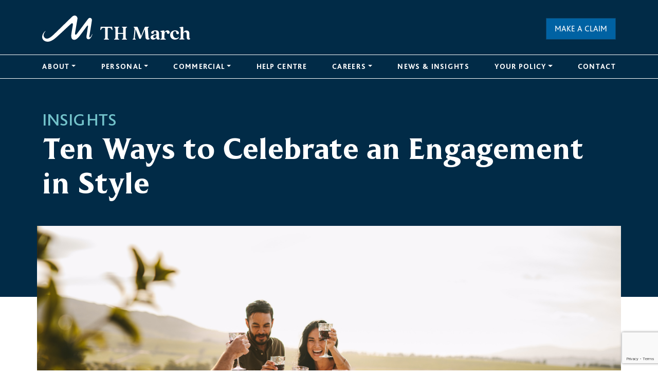

--- FILE ---
content_type: text/html; charset=UTF-8
request_url: https://www.thmarch.co.uk/insights/ten-ways-to-celebrate-an-engagement-in-style/
body_size: 17421
content:
<!doctype html>
<html lang="en-US">
<head>
<!-- Required meta tags -->
<meta charset="UTF-8">
<meta name="viewport" content="width=device-width, initial-scale=1">
<!-- Hotjar Tracking Code for TH March -->
<script>
(function(h,o,t,j,a,r){
h.hj=h.hj||function(){(h.hj.q=h.hj.q||[]).push(arguments)};
h._hjSettings={hjid:3448955,hjsv:6};
a=o.getElementsByTagName('head')[0];
r=o.createElement('script');r.async=1;
r.src=t+h._hjSettings.hjid+j+h._hjSettings.hjsv;
a.appendChild(r);
})(window,document,'https://static.hotjar.com/c/hotjar-','.js?sv=');
</script>
<!-- wp_head begin -->
<meta name='robots' content='index, follow, max-image-preview:large, max-snippet:-1, max-video-preview:-1' />
<style>img:is([sizes="auto" i], [sizes^="auto," i]) { contain-intrinsic-size: 3000px 1500px }</style>
<script id="cookie-law-info-gcm-var-js">
var _ckyGcm = {"status":true,"default_settings":[{"analytics":"granted","advertisement":"granted","functional":"granted","necessary":"granted","ad_user_data":"granted","ad_personalization":"granted","regions":"All"}],"wait_for_update":2000,"url_passthrough":false,"ads_data_redaction":false}</script>
<script src='//www.thmarch.co.uk/wp-content/cache/wpfc-minified/kbpsi08s/4obn.js' type="text/javascript"></script>
<!-- <script id="cookie-law-info-gcm-js" type="text/javascript" src="https://www.thmarch.co.uk/wp-content/plugins/cookie-law-info/lite/frontend/js/gcm.min.js"></script> --> <script id="cookieyes" type="text/javascript" src="https://cdn-cookieyes.com/client_data/4d8b6b357c841afe02691fa2/script.js"></script>
<!-- Google Tag Manager for WordPress by gtm4wp.com -->
<script data-cfasync="false" data-pagespeed-no-defer>
var gtm4wp_datalayer_name = "dataLayer";
var dataLayer = dataLayer || [];
</script>
<!-- End Google Tag Manager for WordPress by gtm4wp.com -->
<!-- This site is optimized with the Yoast SEO Premium plugin v26.0 (Yoast SEO v26.0) - https://yoast.com/wordpress/plugins/seo/ -->
<title>Ten Ways To Celebrate An Engagement In Style - TH March</title>
<meta name="description" content="Getting engaged is a major life event. We&#039;ve pulled together ten ways to mark this very special occasion in style." />
<link rel="canonical" href="https://www.thmarch.co.uk/insights/ten-ways-to-celebrate-an-engagement-in-style/" />
<meta property="og:locale" content="en_US" />
<meta property="og:type" content="article" />
<meta property="og:title" content="Ten Ways to Celebrate an Engagement in Style - TH March" />
<meta property="og:description" content="Getting engaged is a major life event. We&#039;ve pulled together ten ways to mark this very special occasion in style." />
<meta property="og:url" content="https://www.thmarch.co.uk/insights/ten-ways-to-celebrate-an-engagement-in-style/" />
<meta property="og:site_name" content="TH March" />
<meta property="article:publisher" content="https://www.facebook.com/THMarchUK" />
<meta property="article:published_time" content="2022-02-05T08:03:58+00:00" />
<meta property="article:modified_time" content="2023-03-24T16:23:37+00:00" />
<meta property="og:image" content="https://www.thmarch.co.uk/wp-content/uploads/2022/01/Ten-ways-to-celebrate-an-engagement-in-style.jpeg" />
<meta property="og:image:width" content="640" />
<meta property="og:image:height" content="426" />
<meta property="og:image:type" content="image/jpeg" />
<meta name="author" content="admin" />
<meta name="twitter:card" content="summary_large_image" />
<meta name="twitter:title" content="Ten Ways to Celebrate an Engagement in Style - TH March" />
<meta name="twitter:description" content="Getting engaged is a major life event. We&#039;ve pulled together ten ways to mark this very special occasion in style." />
<meta name="twitter:image" content="https://www.thmarch.co.uk/wp-content/uploads/2022/01/Ten-ways-to-celebrate-an-engagement-in-style.jpeg" />
<meta name="twitter:creator" content="@THMARCHUK" />
<meta name="twitter:site" content="@THMARCHUK" />
<meta name="twitter:label1" content="Written by" />
<meta name="twitter:data1" content="admin" />
<meta name="twitter:label2" content="Est. reading time" />
<meta name="twitter:data2" content="3 minutes" />
<script type="application/ld+json" class="yoast-schema-graph">{"@context":"https://schema.org","@graph":[{"@type":"Article","@id":"https://www.thmarch.co.uk/insights/ten-ways-to-celebrate-an-engagement-in-style/#article","isPartOf":{"@id":"https://www.thmarch.co.uk/insights/ten-ways-to-celebrate-an-engagement-in-style/"},"author":{"name":"admin","@id":"https://www.thmarch.co.uk/#/schema/person/65e5fd630b3639daecd9204f06b50f9e"},"headline":"Ten Ways to Celebrate an Engagement in Style","datePublished":"2022-02-05T08:03:58+00:00","dateModified":"2023-03-24T16:23:37+00:00","mainEntityOfPage":{"@id":"https://www.thmarch.co.uk/insights/ten-ways-to-celebrate-an-engagement-in-style/"},"wordCount":622,"publisher":{"@id":"https://www.thmarch.co.uk/#organization"},"image":{"@id":"https://www.thmarch.co.uk/insights/ten-ways-to-celebrate-an-engagement-in-style/#primaryimage"},"thumbnailUrl":"https://www.thmarch.co.uk/wp-content/uploads/2022/02/AdobeStock_244828277.jpeg","keywords":["celebrate","celebration","engagement","engagement party","ideas","personal","proposal"],"articleSection":["Insights"],"inLanguage":"en-US"},{"@type":"WebPage","@id":"https://www.thmarch.co.uk/insights/ten-ways-to-celebrate-an-engagement-in-style/","url":"https://www.thmarch.co.uk/insights/ten-ways-to-celebrate-an-engagement-in-style/","name":"Ten Ways To Celebrate An Engagement In Style - TH March","isPartOf":{"@id":"https://www.thmarch.co.uk/#website"},"primaryImageOfPage":{"@id":"https://www.thmarch.co.uk/insights/ten-ways-to-celebrate-an-engagement-in-style/#primaryimage"},"image":{"@id":"https://www.thmarch.co.uk/insights/ten-ways-to-celebrate-an-engagement-in-style/#primaryimage"},"thumbnailUrl":"https://www.thmarch.co.uk/wp-content/uploads/2022/02/AdobeStock_244828277.jpeg","datePublished":"2022-02-05T08:03:58+00:00","dateModified":"2023-03-24T16:23:37+00:00","description":"Getting engaged is a major life event. We've pulled together ten ways to mark this very special occasion in style.","breadcrumb":{"@id":"https://www.thmarch.co.uk/insights/ten-ways-to-celebrate-an-engagement-in-style/#breadcrumb"},"inLanguage":"en-US","potentialAction":[{"@type":"ReadAction","target":["https://www.thmarch.co.uk/insights/ten-ways-to-celebrate-an-engagement-in-style/"]}]},{"@type":"ImageObject","inLanguage":"en-US","@id":"https://www.thmarch.co.uk/insights/ten-ways-to-celebrate-an-engagement-in-style/#primaryimage","url":"https://www.thmarch.co.uk/wp-content/uploads/2022/02/AdobeStock_244828277.jpeg","contentUrl":"https://www.thmarch.co.uk/wp-content/uploads/2022/02/AdobeStock_244828277.jpeg","width":2560,"height":1707,"caption":"Ten ways to celebrate an engagement in style"},{"@type":"BreadcrumbList","@id":"https://www.thmarch.co.uk/insights/ten-ways-to-celebrate-an-engagement-in-style/#breadcrumb","itemListElement":[{"@type":"ListItem","position":1,"name":"Home","item":"https://www.thmarch.co.uk/"},{"@type":"ListItem","position":2,"name":"Ten Ways to Celebrate an Engagement in Style"}]},{"@type":"WebSite","@id":"https://www.thmarch.co.uk/#website","url":"https://www.thmarch.co.uk/","name":"TH March","description":"TH March","publisher":{"@id":"https://www.thmarch.co.uk/#organization"},"potentialAction":[{"@type":"SearchAction","target":{"@type":"EntryPoint","urlTemplate":"https://www.thmarch.co.uk/?s={search_term_string}"},"query-input":{"@type":"PropertyValueSpecification","valueRequired":true,"valueName":"search_term_string"}}],"inLanguage":"en-US"},{"@type":"Organization","@id":"https://www.thmarch.co.uk/#organization","name":"TH March","url":"https://www.thmarch.co.uk/","logo":{"@type":"ImageObject","inLanguage":"en-US","@id":"https://www.thmarch.co.uk/#/schema/logo/image/","url":"https://www.thmarch.co.uk/wp-content/uploads/2022/11/logo-3.svg","contentUrl":"https://www.thmarch.co.uk/wp-content/uploads/2022/11/logo-3.svg","width":288,"height":51,"caption":"TH March"},"image":{"@id":"https://www.thmarch.co.uk/#/schema/logo/image/"},"sameAs":["https://www.facebook.com/THMarchUK","https://x.com/THMARCHUK"]},{"@type":"Person","@id":"https://www.thmarch.co.uk/#/schema/person/65e5fd630b3639daecd9204f06b50f9e","name":"admin","image":{"@type":"ImageObject","inLanguage":"en-US","@id":"https://www.thmarch.co.uk/#/schema/person/image/","url":"https://secure.gravatar.com/avatar/67a7b159de13c6a07d0a8e3c21eb376b447d8b98135b49da5dcaf352238df9e1?s=96&d=mm&r=g","contentUrl":"https://secure.gravatar.com/avatar/67a7b159de13c6a07d0a8e3c21eb376b447d8b98135b49da5dcaf352238df9e1?s=96&d=mm&r=g","caption":"admin"},"sameAs":["https://thmarch.co.uk"],"url":"https://www.thmarch.co.uk/author/admin/"}]}</script>
<!-- / Yoast SEO Premium plugin. -->
<link rel='dns-prefetch' href='//www.googletagmanager.com' />
<!-- <link rel='stylesheet' id='wp-block-library-css' href='https://www.thmarch.co.uk/wp-includes/css/dist/block-library/style.min.css?ver=3e92c1217609f4e4a7fdf1d588348299' media='all' /> -->
<link rel="stylesheet" type="text/css" href="//www.thmarch.co.uk/wp-content/cache/wpfc-minified/f2fdkn50/4obn.css" media="all"/>
<style id='classic-theme-styles-inline-css'>
/*! This file is auto-generated */
.wp-block-button__link{color:#fff;background-color:#32373c;border-radius:9999px;box-shadow:none;text-decoration:none;padding:calc(.667em + 2px) calc(1.333em + 2px);font-size:1.125em}.wp-block-file__button{background:#32373c;color:#fff;text-decoration:none}
</style>
<!-- <link rel='stylesheet' id='contact-form-7-css' href='https://www.thmarch.co.uk/wp-content/plugins/contact-form-7/includes/css/styles.css?ver=6.1.2' media='all' /> -->
<!-- <link rel='stylesheet' id='lc-aos-css' href='https://www.thmarch.co.uk/wp-content/plugins/livecanvas/modules/optin-extra-assets/aos.css?ver=1' media='all' /> -->
<!-- <link rel='stylesheet' id='pc4u-style-css' href='https://www.thmarch.co.uk/wp-content/plugins/postcodes4u-address-finder/includes/css/pc4u_styles_v1-1.css?ver=3e92c1217609f4e4a7fdf1d588348299' media='all' /> -->
<!-- <link rel='stylesheet' id='wmi-front-style-css' href='https://www.thmarch.co.uk/wp-content/plugins/wp-menu-image/assets/css/wmi-front-style.css?ver=2.3' media='all' /> -->
<!-- <link rel='stylesheet' id='picostrap-styles-css' href='https://www.thmarch.co.uk/wp-content/themes/picostrap5-child-base/css-output/bundle.css?ver=1226' media='all' /> -->
<!-- <link rel='stylesheet' id='cf7cf-style-css' href='https://www.thmarch.co.uk/wp-content/plugins/cf7-conditional-fields/style.css?ver=2.6.4' media='all' /> -->
<link rel="stylesheet" type="text/css" href="//www.thmarch.co.uk/wp-content/cache/wpfc-minified/7nepbtkm/4obn.css" media="all"/>
<script src='//www.thmarch.co.uk/wp-content/cache/wpfc-minified/e600soyv/4obn.js' type="text/javascript"></script>
<!-- <script src="https://www.thmarch.co.uk/wp-content/plugins/postcodes4u-address-finder/includes/js/pc4u_wp_v1_5_19.js?ver=3e92c1217609f4e4a7fdf1d588348299" id="pc4u-script-js"></script> -->
<!-- <script src="https://www.thmarch.co.uk/wp-includes/js/jquery/jquery.min.js?ver=3.7.1" id="jquery-core-js"></script> -->
<!-- <script src="https://www.thmarch.co.uk/wp-includes/js/jquery/jquery-migrate.min.js?ver=3.4.1" id="jquery-migrate-js"></script> -->
<!-- Google tag (gtag.js) snippet added by Site Kit -->
<!-- Google Analytics snippet added by Site Kit -->
<script src="https://www.googletagmanager.com/gtag/js?id=GT-MBT7X4P" id="google_gtagjs-js" async></script>
<script id="google_gtagjs-js-after">
window.dataLayer = window.dataLayer || [];function gtag(){dataLayer.push(arguments);}
gtag("set","linker",{"domains":["www.thmarch.co.uk"]});
gtag("js", new Date());
gtag("set", "developer_id.dZTNiMT", true);
gtag("config", "GT-MBT7X4P");
window._googlesitekit = window._googlesitekit || {}; window._googlesitekit.throttledEvents = []; window._googlesitekit.gtagEvent = (name, data) => { var key = JSON.stringify( { name, data } ); if ( !! window._googlesitekit.throttledEvents[ key ] ) { return; } window._googlesitekit.throttledEvents[ key ] = true; setTimeout( () => { delete window._googlesitekit.throttledEvents[ key ]; }, 5 ); gtag( "event", name, { ...data, event_source: "site-kit" } ); };
</script>
<meta name="generator" content="Site Kit by Google 1.162.1" />
<!-- Google Tag Manager for WordPress by gtm4wp.com -->
<!-- GTM Container placement set to automatic -->
<script data-cfasync="false" data-pagespeed-no-defer>
var dataLayer_content = {"pagePostType":"post","pagePostType2":"single-post","pageCategory":["insights"],"pageAttributes":["celebrate","celebration","engagement","engagement-party","ideas","personal","proposal"],"pagePostAuthor":"admin"};
dataLayer.push( dataLayer_content );
</script>
<script data-cfasync="false" data-pagespeed-no-defer>
(function(w,d,s,l,i){w[l]=w[l]||[];w[l].push({'gtm.start':
new Date().getTime(),event:'gtm.js'});var f=d.getElementsByTagName(s)[0],
j=d.createElement(s),dl=l!='dataLayer'?'&l='+l:'';j.async=true;j.src=
'//www.googletagmanager.com/gtm.js?id='+i+dl;f.parentNode.insertBefore(j,f);
})(window,document,'script','dataLayer','GTM-T6553CX');
</script>
<!-- End Google Tag Manager for WordPress by gtm4wp.com --> <!-- Google tag (gtag.js) --> <script async src="https://www.googletagmanager.com/gtag/js?id=AW-970607437"></script> <script> window.dataLayer = window.dataLayer || []; function gtag(){dataLayer.push(arguments);} gtag('js', new Date()); gtag('config', 'AW-970607437'); </script>
<script src="https://cdn.userway.org/widget.js" data-account="hWBX0g5rcc"></script> <link rel="icon" href="https://www.thmarch.co.uk/wp-content/uploads/2023/02/cropped-android-chrome-512x512-1-32x32.png" sizes="32x32" />
<link rel="icon" href="https://www.thmarch.co.uk/wp-content/uploads/2023/02/cropped-android-chrome-512x512-1-192x192.png" sizes="192x192" />
<link rel="apple-touch-icon" href="https://www.thmarch.co.uk/wp-content/uploads/2023/02/cropped-android-chrome-512x512-1-180x180.png" />
<meta name="msapplication-TileImage" content="https://www.thmarch.co.uk/wp-content/uploads/2023/02/cropped-android-chrome-512x512-1-270x270.png" />
<style id="wp-custom-css">
.page-id-47023  .make-a-claim {
display: none !important;
}		</style>
<!-- wp_head end -->
<!-- Twitter conversion tracking base code -->
<script>
!function(e,t,n,s,u,a){e.twq||(s=e.twq=function(){s.exe?s.exe.apply(s,arguments):s.queue.push(arguments);
},s.version='1.1',s.queue=[],u=t.createElement(n),u.async=!0,u.src='https://static.ads-twitter.com/uwt.js',
a=t.getElementsByTagName(n)[0],a.parentNode.insertBefore(u,a))}(window,document,'script');
twq('config','od45y');
</script>
<!-- End Twitter conversion tracking base code -->
<!-- Meta Pixel Code -->
<script>
!function(f,b,e,v,n,t,s)
{if(f.fbq)return;n=f.fbq=function(){n.callMethod?
n.callMethod.apply(n,arguments):n.queue.push(arguments)};
if(!f._fbq)f._fbq=n;n.push=n;n.loaded=!0;n.version='2.0';
n.queue=[];t=b.createElement(e);t.async=!0;
t.src=v;s=b.getElementsByTagName(e)[0];
s.parentNode.insertBefore(t,s)}(window, document,'script',
'https://connect.facebook.net/en_US/fbevents.js');
fbq('init', '3249976618647942');
fbq('track', 'PageView');
</script>
<noscript><img height="1" width="1" style="display:none"
src="https://www.facebook.com/tr?id=3249976618647942&ev=PageView&noscript=1"
/></noscript>
<!-- End Meta Pixel Code -->
<script type="text/javascript">
_linkedin_partner_id = "2560881";
window._linkedin_data_partner_ids = window._linkedin_data_partner_ids || [];
window._linkedin_data_partner_ids.push(_linkedin_partner_id);
</script><script type="text/javascript">
(function(l) {
if (!l){window.lintrk = function(a,b){window.lintrk.q.push([a,b])};
window.lintrk.q=[]}
var s = document.getElementsByTagName("script")[0];
var b = document.createElement("script");
b.type = "text/javascript";b.async = true;
b.src = "https://snap.licdn.com/li.lms-analytics/insight.min.js";
s.parentNode.insertBefore(b, s);})(window.lintrk);
</script>
<noscript>
<img height="1" width="1" style="display:none;" alt="" src="https://px.ads.linkedin.com/collect/?pid=2560881&fmt=gif" />
</noscript>
</head>
<body data-rsssl=1 class="wp-singular post-template-default single single-post postid-33327 single-format-standard wp-custom-logo wp-embed-responsive wp-theme-picostrap5 wp-child-theme-picostrap5-child-base lc-custom-footer picostrap_header_navbar_position_ picostrap_header_navbar_color_choice_bg-transparent scroll-position-at-top" >
<!-- GTM Container placement set to automatic -->
<!-- Google Tag Manager (noscript) -->
<noscript><iframe src="https://www.googletagmanager.com/ns.html?id=GTM-T6553CX" height="0" width="0" style="display:none;visibility:hidden" aria-hidden="true"></iframe></noscript>
<!-- End Google Tag Manager (noscript) -->  
<!-- ******************* The Navbar Area ******************* -->
<div id="wrapper-navbar" itemscope itemtype="http://schema.org/WebSite">
<a class="skip-link visually-hidden-focusable" href="#theme-main">Skip to content</a>
<nav class="navbar navbar-expand-lg  navbar-light bg-transparent" aria-label="Main Navigation" >
<div class="container">
<div id="logo-tagline-wrap">
<!-- Your site title as branding in the menu -->
<a href="https://www.thmarch.co.uk/" class="custom-logo-link" rel="home"><img width="288" height="51" src="https://www.thmarch.co.uk/wp-content/uploads/2022/11/logo-3.svg" class="custom-logo" alt="TH March" decoding="async" /></a><!-- end custom logo -->
</div> <!-- /logo-tagline-wrap -->
<div class="navbar-toggler collapsed" aria-expanded="false" aria-label="Toggle navigation">
<span class="menu-text"></span>
<span class="navbar-toggler-icon"></span>
</div>
<a class="btn btn-primary make-a-claim" href="/make-a-claim" role="button" lc-helper="button">MAKE A CLAIM</a>
</div> <!-- .container -->
<div class="container-wrap border-top">
<div class="container">
<div class="collapse navbar-collapse" id="navbarNavDropdown">
<ul id="main-menu" class="navbar-nav"><li  class="menu-item menu-item-type-custom menu-item-object-custom menu-item-has-children dropdown nav-item nav-item-190 wp-menu-img wp-menu-img-before"><a href="https://thmarch.co.uk/" class="nav-link  dropdown-toggle" data-bs-toggle="dropdown" aria-haspopup="true" aria-expanded="false">ABOUT</a>
<ul class="dropdown-menu  depth_0 ">
<div class="container py-md-5">
<div class="row">
<div class="col-2 col-xxl-3 title">
<span class="h2">
About
</span>
</div>
<div class="col">
<div class="menu-back">Go back to main menu</div>
<div class="menu-container row gx-0">
<div class="col">	<li  class="menu-item menu-item-type-post_type menu-item-object-page nav-item nav-item-437 wp-menu-img wp-menu-img-before"><a href="https://www.thmarch.co.uk/about/why-choose-th-march/" class="dropdown-item ">Why Choose TH March?</a></li>
<li  class="menu-item menu-item-type-post_type menu-item-object-page nav-item nav-item-447 wp-menu-img wp-menu-img-before"><a href="https://www.thmarch.co.uk/about/our-history/" class="dropdown-item ">Our History</a></li>
<li  class="menu-item menu-item-type-post_type menu-item-object-page nav-item nav-item-44663 wp-menu-img wp-menu-img-before"><a href="https://www.thmarch.co.uk/about/our-vision-mission-and-values/" class="dropdown-item ">Our Vision, Mission and Values</a></li>
<li  class="menu-item menu-item-type-post_type menu-item-object-page nav-item nav-item-463 wp-menu-img wp-menu-img-before"><a href="https://www.thmarch.co.uk/about/the-board-of-directors/" class="dropdown-item ">Board of Directors</a></li>
<li  class="menu-item menu-item-type-post_type menu-item-object-page nav-item nav-item-46678 wp-menu-img wp-menu-img-before"><a href="https://www.thmarch.co.uk/about/senior-leadership-team/" class="dropdown-item ">Senior Leadership Team</a></li>
<li  class="menu-item menu-item-type-post_type menu-item-object-page nav-item nav-item-46339 wp-menu-img wp-menu-img-before"><a href="https://www.thmarch.co.uk/careers/employee-wellbeing/" class="dropdown-item ">Employee Wellbeing</a></li>
<li  class="menu-item menu-item-type-post_type menu-item-object-page nav-item nav-item-46338 wp-menu-img wp-menu-img-before"><a href="https://www.thmarch.co.uk/careers/employer-supported-volunteering/" class="dropdown-item ">Employer Supported Volunteering</a></li>
<li  class="menu-item menu-item-type-post_type menu-item-object-page nav-item nav-item-46337 wp-menu-img wp-menu-img-before"><a href="https://www.thmarch.co.uk/careers/menopause-friendly-employer/" class="dropdown-item ">Menopause-Friendly Employer</a></li>
<li  class="menu-item menu-item-type-post_type menu-item-object-page nav-item nav-item-46760 wp-menu-img wp-menu-img-before"><a href="https://www.thmarch.co.uk/careers/equity-diversity-inclusion/" class="dropdown-item ">Equity, Diversity &#038; Inclusion</a></li>
</div><!-- Ends the placeholder item HTML 190 -->
</div>
</div>
<div class="col-auto text-end image">
<div class="mb-4 image-bg" style="background-image: url(https://thmarch.co.uk/wp-content/uploads/2023/02/about-menu.jpg);"></div>
<div class="row">                           
</div>
</div>
</div>
</ul>
</li>
<li  class="menu-item menu-item-type-custom menu-item-object-custom menu-item-has-children dropdown nav-item nav-item-467 wp-menu-img wp-menu-img-before"><a href="https://thmarch.co.uk" class="nav-link  dropdown-toggle" data-bs-toggle="dropdown" aria-haspopup="true" aria-expanded="false">PERSONAL</a>
<ul class="dropdown-menu  depth_0 ">
<div class="container py-md-5">
<div class="row">
<div class="col-2 col-xxl-3 title">
<span class="h2">
Personal
</span>
</div>
<div class="col">
<div class="menu-back">Go back to main menu</div>
<div class="menu-container row gx-0">
<div class="col">	<li  class="menu-item menu-item-type-custom menu-item-object-custom nav-item nav-item-43055 wp-menu-img wp-menu-img-before"><span class="title"></span></li>
<li  class="menu-item menu-item-type-post_type menu-item-object-page nav-item nav-item-44726 wp-menu-img wp-menu-img-before"><a href="https://www.thmarch.co.uk/personal/jewellery-insurance/" class="dropdown-item ">Jewellery Insurance</a></li>
<li  class="menu-item menu-item-type-post_type menu-item-object-page nav-item nav-item-490 wp-menu-img wp-menu-img-before"><a href="https://www.thmarch.co.uk/personal/ring-insurance/" class="dropdown-item ">Ring Insurance</a></li>
<li  class="menu-item menu-item-type-post_type menu-item-object-page nav-item nav-item-491 wp-menu-img wp-menu-img-before"><a href="https://www.thmarch.co.uk/personal/watch-insurance/" class="dropdown-item ">Watch Insurance</a></li>
<li  class="menu-item menu-item-type-post_type menu-item-object-page nav-item nav-item-46424 wp-menu-img wp-menu-img-before"><a href="https://www.thmarch.co.uk/personal/collections-insurance/" class="dropdown-item ">Collections Insurance</a></li>
<li  class="menu-item menu-item-type-post_type menu-item-object-page nav-item nav-item-489 wp-menu-img wp-menu-img-before"><a href="https://www.thmarch.co.uk/personal/specialist-valuables-insurance/" class="dropdown-item ">Specialist Valuables Insurance</a></li>
<li  class="menu-item menu-item-type-post_type menu-item-object-page nav-item nav-item-488 wp-menu-img wp-menu-img-before"><a href="https://www.thmarch.co.uk/personal/home-insurance/" class="dropdown-item ">Home Insurance</a></li>
<li  class="menu-item menu-item-type-post_type menu-item-object-page nav-item nav-item-47118 wp-menu-img wp-menu-img-before"><a href="https://www.thmarch.co.uk/march-guard-via-your-jeweller/" class="dropdown-item ">In-store insurance for jewellery</a></li>
</div><div class="col">	<li  class="menu-item menu-item-type-custom menu-item-object-custom nav-item nav-item-43056 wp-menu-img wp-menu-img-before"><span class="title"></span></li>
<li  class="menu-item menu-item-type-post_type menu-item-object-page nav-item nav-item-507 wp-menu-img wp-menu-img-before"><a href="https://www.thmarch.co.uk/personal/life-insurance-critical-illness/" class="dropdown-item ">Life Insurance &#038; Critical Illness</a></li>
<li  class="menu-item menu-item-type-post_type menu-item-object-page nav-item nav-item-506 wp-menu-img wp-menu-img-before"><a href="https://www.thmarch.co.uk/personal/income-protection-insurance/" class="dropdown-item ">Income Protection Insurance</a></li>
<li  class="menu-item menu-item-type-post_type menu-item-object-page nav-item nav-item-505 wp-menu-img wp-menu-img-before"><a href="https://www.thmarch.co.uk/personal/private-medical-insurance/" class="dropdown-item ">Private Medical Insurance</a></li>
<li  class="menu-item menu-item-type-post_type menu-item-object-page nav-item nav-item-44010 wp-menu-img wp-menu-img-before"><a href="https://www.thmarch.co.uk/personal/private-client/" class="dropdown-item ">Private Client</a></li>
</div><!-- Ends the placeholder item HTML 467 -->
</div>
</div>
<div class="col-auto text-end image">
<div class="mb-4 image-bg" style="background-image: url(https://thmarch.co.uk/wp-content/uploads/2023/02/personal.jpg);"></div>
<div class="row">
<div class="col text-start">
<a class="btn btn-secondary" href="/help-centre/" role="button">GOT A QUESTION?</a>
</div>
<div class="col">
<a class="btn btn-yellow" href="https://webx.thmarch.co.uk/public/publicaction.aspx?task=9e/zlbIMZKs8/D/7n2sj7IwCIGjWX2ci8R6FpizJEmsscYQf10sIWClenUDa+VT6YABwGU0JBSAjIJbaXy97xDum/vNVZQRCXr/Xqm+U/fm17dkFbjwJwCTRI99Of5OW&_ga=2.39347427.1361369971.1582111196-988995914.1582111196&AffID=" role="button">GET A FREE QUOTE</a>
</div>                           
</div>
</div>
</div>
</ul>
</li>
<li  class="menu-item menu-item-type-custom menu-item-object-custom menu-item-has-children dropdown nav-item nav-item-192 wp-menu-img wp-menu-img-before"><a href="https://thmarch.co.uk/" class="nav-link  dropdown-toggle" data-bs-toggle="dropdown" aria-haspopup="true" aria-expanded="false">COMMERCIAL</a>
<ul class="dropdown-menu  depth_0 ">
<div class="container py-md-5">
<div class="row">
<div class="col-2 col-xxl-3 title">
<span class="h2">
Commercial
</span>
</div>
<div class="col">
<div class="menu-back">Go back to main menu</div>
<div class="menu-container row gx-0">
<div class="col">	<li  class="menu-item menu-item-type-custom menu-item-object-custom nav-item nav-item-43281 wp-menu-img wp-menu-img-before"><span class="title"></span></li>
<li  class="menu-item menu-item-type-post_type menu-item-object-page nav-item nav-item-526 wp-menu-img wp-menu-img-before"><a href="https://www.thmarch.co.uk/commercial/jewellers-block/" class="dropdown-item ">Jewellers’ Block</a></li>
<li  class="menu-item menu-item-type-post_type menu-item-object-page nav-item nav-item-525 wp-menu-img wp-menu-img-before"><a href="https://www.thmarch.co.uk/commercial/pawnbrokers-insurance/" class="dropdown-item ">Pawnbroker’s Insurance</a></li>
<li  class="menu-item menu-item-type-post_type menu-item-object-page nav-item nav-item-524 wp-menu-img wp-menu-img-before"><a href="https://www.thmarch.co.uk/commercial/march-guard/" class="dropdown-item ">March Guard for Jewellers</a></li>
<li  class="menu-item menu-item-type-post_type menu-item-object-page nav-item nav-item-576 wp-menu-img wp-menu-img-before"><a href="https://www.thmarch.co.uk/commercial/safergems/" class="dropdown-item ">SaferGems</a></li>
<li  class="menu-item menu-item-type-post_type menu-item-object-page nav-item nav-item-574 wp-menu-img wp-menu-img-before"><a href="https://www.thmarch.co.uk/commercial/jewellery-designer-makers/" class="dropdown-item ">Jewellery Designer Makers</a></li>
</div><div class="col">	<li  class="menu-item menu-item-type-custom menu-item-object-custom nav-item nav-item-43280 wp-menu-img wp-menu-img-before"><span class="title"></span></li>
<li  class="menu-item menu-item-type-post_type menu-item-object-page nav-item nav-item-575 wp-menu-img wp-menu-img-before"><a href="https://www.thmarch.co.uk/commercial/march-insurance-solutions/" class="dropdown-item ">March Insurance Solutions</a></li>
<li  class="menu-item menu-item-type-post_type menu-item-object-page nav-item nav-item-44274 wp-menu-img wp-menu-img-before"><a href="https://www.thmarch.co.uk/commercial/cyber-insurance/" class="dropdown-item ">Cyber Insurance</a></li>
<li  class="menu-item menu-item-type-post_type menu-item-object-page nav-item nav-item-533 wp-menu-img wp-menu-img-before"><a href="https://www.thmarch.co.uk/commercial/fine-art-antique-dealers-insurance/" class="dropdown-item ">Fine Art &#038; Antique Dealers’ Insurance</a></li>
<li  class="menu-item menu-item-type-post_type menu-item-object-page nav-item nav-item-537 wp-menu-img wp-menu-img-before"><a href="https://www.thmarch.co.uk/commercial/commercial-insurance/" class="dropdown-item ">Commercial Insurance</a></li>
</div><!-- Ends the placeholder item HTML 192 -->
</div>
</div>
<div class="col-auto text-end image">
<div class="mb-4 image-bg" style="background-image: url(https://thmarch.co.uk/wp-content/uploads/2023/02/commercial.jpg);"></div>
<div class="row">
<div class="col text-start">
<a class="btn btn-secondary" href="/help-centre/" role="button">GOT A QUESTION?</a>
</div>
<div class="col">
<a class="btn btn-yellow" href="https://thmarch.co.uk/commercial/request-a-call-back/" role="button">GET A CALLBACK</a>
</div>                           
</div>
</div>
</div>
</ul>
</li>
<li  class="menu-item menu-item-type-post_type menu-item-object-page nav-item nav-item-43886 wp-menu-img wp-menu-img-before"><a href="https://www.thmarch.co.uk/help-centre/" class="nav-link ">HELP CENTRE</a></li>
<li  class="menu-item menu-item-type-custom menu-item-object-custom menu-item-has-children dropdown nav-item nav-item-468 wp-menu-img wp-menu-img-before"><a href="https://thmarch.co.uk" class="nav-link  dropdown-toggle" data-bs-toggle="dropdown" aria-haspopup="true" aria-expanded="false">CAREERS</a>
<ul class="dropdown-menu  depth_0 ">
<div class="container py-md-5">
<div class="row">
<div class="col-2 col-xxl-3 title">
<span class="h2">
Careers
</span>
</div>
<div class="col">
<div class="menu-back">Go back to main menu</div>
<div class="menu-container row gx-0">
<div class="col">	<li  class="menu-item menu-item-type-post_type menu-item-object-page nav-item nav-item-44446 wp-menu-img wp-menu-img-before"><a href="https://www.thmarch.co.uk/careers/why-work-for-us/" class="dropdown-item ">Why work for us?</a></li>
<li  class="menu-item menu-item-type-post_type menu-item-object-page nav-item nav-item-557 wp-menu-img wp-menu-img-before"><a href="https://www.thmarch.co.uk/careers/job-vacancies/" class="dropdown-item ">Job Vacancies</a></li>
<li  class="menu-item menu-item-type-post_type menu-item-object-page nav-item nav-item-46626 wp-menu-img wp-menu-img-before"><a href="https://www.thmarch.co.uk/careers/interview-tips/" class="dropdown-item ">Interview Tips</a></li>
<li  class="menu-item menu-item-type-post_type menu-item-object-page nav-item nav-item-46275 wp-menu-img wp-menu-img-before"><a href="https://www.thmarch.co.uk/careers/employee-wellbeing/" class="dropdown-item ">Employee Wellbeing</a></li>
<li  class="menu-item menu-item-type-post_type menu-item-object-page nav-item nav-item-46311 wp-menu-img wp-menu-img-before"><a href="https://www.thmarch.co.uk/careers/employer-supported-volunteering/" class="dropdown-item ">Employer Supported Volunteering</a></li>
<li  class="menu-item menu-item-type-post_type menu-item-object-page nav-item nav-item-46333 wp-menu-img wp-menu-img-before"><a href="https://www.thmarch.co.uk/careers/menopause-friendly-employer/" class="dropdown-item ">Menopause-Friendly Employer</a></li>
<li  class="menu-item menu-item-type-post_type menu-item-object-page nav-item nav-item-46052 wp-menu-img wp-menu-img-before"><a href="https://www.thmarch.co.uk/about/our-vision-mission-and-values/" class="dropdown-item ">Our Vision, Mission and Values</a></li>
<li  class="menu-item menu-item-type-post_type menu-item-object-page nav-item nav-item-46759 wp-menu-img wp-menu-img-before"><a href="https://www.thmarch.co.uk/careers/equity-diversity-inclusion/" class="dropdown-item ">Equity, Diversity &#038; Inclusion</a></li>
<li  class="menu-item menu-item-type-post_type menu-item-object-page nav-item nav-item-46053 wp-menu-img wp-menu-img-before"><a href="https://www.thmarch.co.uk/about/our-history/" class="dropdown-item ">Our History</a></li>
<li  class="menu-item menu-item-type-post_type menu-item-object-page nav-item nav-item-552 wp-menu-img wp-menu-img-before"><a href="https://www.thmarch.co.uk/careers/apprenticeship-scheme/" class="dropdown-item ">Apprenticeship Scheme</a></li>
<li  class="menu-item menu-item-type-custom menu-item-object-custom nav-item nav-item-46054 wp-menu-img wp-menu-img-before"><a href="https://www.thmarch.co.uk/category/awards" class="dropdown-item ">Awards</a></li>
<li  class="menu-item menu-item-type-custom menu-item-object-custom nav-item nav-item-46055 wp-menu-img wp-menu-img-before"><a href="https://www.thmarch.co.uk/category/team/" class="dropdown-item ">Team News</a></li>
</div><!-- Ends the placeholder item HTML 468 -->
</div>
</div>
<div class="col-auto text-end image">
<div class="mb-4 image-bg" style="background-image: url(https://thmarch.co.uk/wp-content/uploads/2023/02/careers.jpg);"></div>
<div class="row">                           
</div>
</div>
</div>
</ul>
</li>
<li  class="menu-item menu-item-type-taxonomy menu-item-object-category nav-item nav-item-469 wp-menu-img wp-menu-img-before"><a href="https://www.thmarch.co.uk/category/news/" class="nav-link ">NEWS &#038; INSIGHTS</a></li>
<li  class="menu-item menu-item-type-custom menu-item-object-custom menu-item-has-children dropdown nav-item nav-item-43282 wp-menu-img wp-menu-img-before"><a href="https://thmarch.co.uk/" class="nav-link  dropdown-toggle" data-bs-toggle="dropdown" aria-haspopup="true" aria-expanded="false">YOUR POLICY</a>
<ul class="dropdown-menu  depth_0 ">
<div class="container py-md-5">
<div class="row">
<div class="col-2 col-xxl-3 title">
<span class="h2">
Your Policy
</span>
</div>
<div class="col">
<div class="menu-back">Go back to main menu</div>
<div class="menu-container row gx-0">
<div class="col">	<li  class="menu-item menu-item-type-custom menu-item-object-custom nav-item nav-item-346 wp-menu-img wp-menu-img-before"><span class="title">Personal</span></li>
<li  class="menu-item menu-item-type-post_type menu-item-object-page nav-item nav-item-47834 wp-menu-img wp-menu-img-before"><a href="https://www.thmarch.co.uk/make-a-claim/" class="dropdown-item ">Make a Claim</a></li>
<li  class="menu-item menu-item-type-post_type menu-item-object-page nav-item nav-item-43276 wp-menu-img wp-menu-img-before"><a href="https://www.thmarch.co.uk/your-policy/make-changes-to-your-policy/" class="dropdown-item ">Make Changes to Your Policy</a></li>
<li  class="menu-item menu-item-type-post_type menu-item-object-page nav-item nav-item-43279 wp-menu-img wp-menu-img-before"><a href="https://www.thmarch.co.uk/your-policy/renew-or-pay-for-your-policy/" class="dropdown-item ">Renew or Pay for your Policy</a></li>
<li  class="menu-item menu-item-type-post_type menu-item-object-page nav-item nav-item-43278 wp-menu-img wp-menu-img-before"><a href="https://www.thmarch.co.uk/your-policy/submit-valuation-documents/" class="dropdown-item ">Submit Valuation Documents</a></li>
<li  class="menu-item menu-item-type-custom menu-item-object-custom nav-item nav-item-45387 wp-menu-img wp-menu-img-before"><a href="https://www.thmarch.co.uk/help-centre/" class="dropdown-item ">Help Centre</a></li>
<li  class="menu-item menu-item-type-post_type menu-item-object-page nav-item nav-item-43274 wp-menu-img wp-menu-img-before"><a href="https://www.thmarch.co.uk/your-policy/emergency-contact-numbers/" class="dropdown-item ">Emergency Contact Numbers</a></li>
<li  class="menu-item menu-item-type-post_type menu-item-object-page nav-item nav-item-46608 wp-menu-img wp-menu-img-before"><a href="https://www.thmarch.co.uk/your-policy/personal-emergency-claims-advice/" class="dropdown-item ">Emergency and Claims Advice</a></li>
<li  class="menu-item menu-item-type-custom menu-item-object-custom nav-item nav-item-48100 wp-menu-img wp-menu-img-before"><a href="https://www.thmarch.co.uk/news/our-festive-opening-hours-2025-2026/" class="dropdown-item ">Festive Opening Hours</a></li>
</div><div class="col">	<li  class="menu-item menu-item-type-custom menu-item-object-custom nav-item nav-item-347 wp-menu-img wp-menu-img-before"><span class="title">Commercial</span></li>
<li  class="menu-item menu-item-type-post_type menu-item-object-page nav-item nav-item-43277 wp-menu-img wp-menu-img-before"><a href="https://www.thmarch.co.uk/your-policy/pay-for-your-commercial-insurance/" class="dropdown-item ">Pay for your Commercial Insurance</a></li>
<li  class="menu-item menu-item-type-post_type menu-item-object-page nav-item nav-item-43273 wp-menu-img wp-menu-img-before"><a href="https://www.thmarch.co.uk/your-policy/customer-support-for-jewellers/" class="dropdown-item ">Customer Support for Jewellers</a></li>
<li  class="menu-item menu-item-type-post_type menu-item-object-page nav-item nav-item-43275 wp-menu-img wp-menu-img-before"><a href="https://www.thmarch.co.uk/your-policy/commercial-emergency-contact-numbers/" class="dropdown-item ">Emergency Contact Numbers</a></li>
<li  class="menu-item menu-item-type-post_type menu-item-object-page nav-item nav-item-46607 wp-menu-img wp-menu-img-before"><a href="https://www.thmarch.co.uk/your-policy/business-insurance-emergency-and-claims-advice/" class="dropdown-item ">Emergency and Claims Advice</a></li>
<li  class="menu-item menu-item-type-custom menu-item-object-custom nav-item nav-item-48101 wp-menu-img wp-menu-img-before"><a href="https://www.thmarch.co.uk/news/our-festive-opening-hours-2025-2026/" class="dropdown-item ">Festive Opening Hours</a></li>
</div><!-- Ends the placeholder item HTML 43282 -->
</div>
</div>
<div class="col-auto text-end image">
<div class="mb-4 image-bg" style="background-image: url(https://thmarch.co.uk/wp-content/uploads/2023/02/your-policy.jpg);"></div>
<div class="row">                           
</div>
</div>
</div>
</ul>
</li>
<li  class="menu-item menu-item-type-post_type menu-item-object-page nav-item nav-item-470 wp-menu-img wp-menu-img-before"><a href="https://www.thmarch.co.uk/contact-us/" class="nav-link ">CONTACT</a></li>
</ul>                  <a class="btn btn-secondary make-a-claim-mobile" href="/make-a-claim">MAKE A CLAIM</a>
</div> <!-- .collapse -->
</div>
</div>
</nav> <!-- .site-navigation -->
</div><!-- #wrapper-navbar end -->
<main id='theme-main'><section class="bg-danger-50">
<div class="container single-news">
<div class="row">
<div class="col">
<div class="category mt-5 mt-md-6 text-secondary rfs-14 text-uppercase text-decoration-none"><a href="https://www.thmarch.co.uk/category/insights/" rel="category tag">Insights</a></div>
<h1 class="display-4 mb-5 text-white">Ten Ways to Celebrate an Engagement in Style</h1>
</div>
</div>
</div>
<div class="container extra-wide">
<div class="row">
<div class="col">
<div class="d-flex container-fluid" style="height:60vh;background:url(https://www.thmarch.co.uk/wp-content/uploads/2022/02/AdobeStock_244828277.jpeg)  top / cover no-repeat;"></div>
</div>
</div>
</div>
</section>
<div class="container single-news py-5">
<div class="row no-gutters flex-column-reverse flex-md-row mt-5 gx-md-6">
<div class="col-md-3 justify-content-md-center mt-4 mt-md-0">
<div class="company row gx-0 align-items-center border-top border-bottom py-3">
<div class="col-auto">
<img src="[data-uri]" />
</div>
<div class="col ps-4">
<div class="title fw-bold">T H MARCH</div>
<div class="text">Admin</div>
</div>
</div>
<div class="sharing-buttons border-bottom py-4 justify-content-end d-flex align-items-center">
<!-- Basic Share Links -->
<span class="text-primary rfs-8">Share</span>
<!-- Email (subject, body) -->
<a class="text-primary ms-3" href="mailto:?subject=Ten Ways to Celebrate an Engagement in Style&body=https://www.thmarch.co.uk/insights/ten-ways-to-celebrate-an-engagement-in-style/" target="_blank" rel="nofollow">
<svg xmlns="http://www.w3.org/2000/svg" xmlns:xlink="http://www.w3.org/1999/xlink" version="1.1" width="2em" height="2em" viewBox="0 0 24 24" lc-helper="svg-icon" fill="currentColor">
<path d="M22 6C22 4.9 21.1 4 20 4H4C2.9 4 2 4.9 2 6V18C2 19.1 2.9 20 4 20H20C21.1 20 22 19.1 22 18V6M20 6L12 11L4 6H20M20 18H4V8L12 13L20 8V18Z"></path>
</svg>
</a>
<!-- Twitter (url, text, @mention) -->
<a class="text-primary ms-3" href="https://twitter.com/share?url=https://www.thmarch.co.uk/insights/ten-ways-to-celebrate-an-engagement-in-style/" target="_blank" rel="nofollow">
<svg xmlns="http://www.w3.org/2000/svg" viewBox="0 0 512 512" width="1.5em" height="1.5em" lc-helper="svg-icon" fill="currentColor">
<path d="M459.37 151.716c.325 4.548.325 9.097.325 13.645 0 138.72-105.583 298.558-298.558 298.558-59.452 0-114.68-17.219-161.137-47.106 8.447.974 16.568 1.299 25.34 1.299 49.055 0 94.213-16.568 130.274-44.832-46.132-.975-84.792-31.188-98.112-72.772 6.498.974 12.995 1.624 19.818 1.624 9.421 0 18.843-1.3 27.614-3.573-48.081-9.747-84.143-51.98-84.143-102.985v-1.299c13.969 7.797 30.214 12.67 47.431 13.319-28.264-18.843-46.781-51.005-46.781-87.391 0-19.492 5.197-37.36 14.294-52.954 51.655 63.675 129.3 105.258 216.365 109.807-1.624-7.797-2.599-15.918-2.599-24.04 0-57.828 46.782-104.934 104.934-104.934 30.213 0 57.502 12.67 76.67 33.137 23.715-4.548 46.456-13.32 66.599-25.34-7.798 24.366-24.366 44.833-46.132 57.827 21.117-2.273 41.584-8.122 60.426-16.243-14.292 20.791-32.161 39.308-52.628 54.253z"></path>
</svg>
</a>
<!-- Facebook (url) -->
<a class="text-primary ms-3" href="https://www.facebook.com/sharer.php?u=https://www.thmarch.co.uk/insights/ten-ways-to-celebrate-an-engagement-in-style/" target="_blank" rel="nofollow">
<svg xmlns="http://www.w3.org/2000/svg" viewBox="0 0 320 512" width="1.5em" height="1.5em" lc-helper="svg-icon" fill="currentColor">
<path d="M279.14 288l14.22-92.66h-88.91v-60.13c0-25.35 12.42-50.06 52.24-50.06h40.42V6.26S260.43 0 225.36 0c-73.22 0-121.08 44.38-121.08 124.72v70.62H22.89V288h81.39v224h100.17V288z"></path>
</svg>
</a>
</div>
</div>
<div class="col-md-9">
<div class="entry-content">
<p>If you’ve recently popped the question, it’s time to celebrate your engagement.</p>
<p><strong><em>&nbsp;</em></strong>Getting engaged is a major life event. Here are ten ways to mark this very special occasion in style.</p>
<ol>
<li>
<h6><strong>Throw a Party</strong></h6>
</li>
</ol>
<p>There’s nothing like gathering all your nearest and dearest together to share your happy news. Engagement parties have been put on hold for too long, so it’s time to dust off those glad rags and organise a proper bash. It’ll be a great way for your future wedding guests to get to know each other &#8211; and for you to work out who should (and who definitely should not!) sit next to each other in the final seating plan.</p>
<p>You could give your party a theme, such as a casino or games night, or even organise a mini festival-style glamping trip.</p>
<ol start="2">
<li>
<h6><strong>Take a break</strong></h6>
</li>
</ol>
<p>If large gatherings are not your thing, why not plan a luxury escape for two? The time just after your engagement provides the perfect opportunity to enjoy a mini break before all that wedding planning starts. You could enjoy a weekend in New York, Paris or Rome, or try something closer to home, such as a treetop escape like this romantic <a href="https://www.coolstays.com/property/ravendere-retreats-treehouse/19775">treetop retreat</a> in North Devon.</p>
<ol start="3">
<li>
<h6><strong>Tell the world</strong></h6>
</li>
</ol>
<p>In this age of social media, it’s never been easier to spread the word. But, before you post your life-changing news on all of your social channels and update your status, make sure your closest family and friends have been given a heads-up. Give them a call first so no one will feel left out.</p>
<ol start="4">
<li>
<h6><strong>Do something crazy</strong></h6>
</li>
</ol>
<p>Ever wanted to climb aboard a <a href="https://www.virginexperiencedays.co.uk/thames-jet-boat-rush-for-two-sp29">high-speed boat</a> along the Thames or take a <a href="https://www.redletterdays.co.uk/experience/ref/rld10485523/6-mile-blue-skies-helicopter-tour-with-bubbly-for-two">helicopter tour</a> or go <a href="https://www.experiencedays.co.uk/tandem-bungee-jumping">tandem bungee jumping</a>? Well, now’s your chance. There are lots of packages out there to help thrill-seeking couples celebrate their engagement.</p>
<ol start="5">
<li>
<h6><strong>Pamper yourselves</strong></h6>
</li>
</ol>
<p>You’re about to embark on a hectic few months, so it’s only right that you prepare by relaxing together. And what better place than a luxury spa? Top choices include <a href="https://gleneagles.com/">Gleneagles</a>, Perthshire, <a href="https://www.ragdalehall.co.uk/">Ragdale Hall</a>, Leicester and <a href="https://www.panpacific.com/en/hotels-and-resorts/pp-london.html">The Pan Pacific</a>, London.</p>
<ol start="6">
<li>
<h6><strong>Dine out with family</strong></h6>
</li>
</ol>
<p>Your closest relatives will no doubt want to share your excitement, so treat them to a meal out in your favourite restaurant. It’s the ideal, intimate way to get everyone together before wedding talk completely takes over the conversation.</p>
<ol start="7">
<li>
<h6><strong>Visit the place where you first met</strong></h6>
</li>
</ol>
<p>What could be more romantic than going back to where it all began? Visiting the place where you first laid eyes on each other will help to remind you how far you’ve come, and where you’re going in the future.</p>
<ol start="8">
<li>
<h6><strong>Organise an engagement photoshoot</strong></h6>
</li>
</ol>
<p>Capture your special moment forever by setting up an engaged couple photoshoot with a professional photographer. It doesn’t have to be a formal studio affair, if that’s not your style. Head to your favourite beach or picnic spot and make it personal.</p>
<ol start="9">
<li>
<h6><strong>Order in some delicious treats</strong></h6>
</li>
</ol>
<p>Let the celebrations come to you by arranging for a luxury hamper or the finest bubbly to be delivered to your door. Try the ‘Congratulations’ hamper from <a href="https://www.fortnumandmason.com/the-congratulations-hamper">Fortnum &amp; Mason</a> or the <a href="https://www.harrods.com/en-gb/shopping/hampers-gift-boxes-champagne-hampers">Harrods Vintage Champagne</a> hamper for a guaranteed perfect night in.</p>
<ol start="10">
<li>
<h6><strong>Protect the symbol of your love</strong></h6>
</li>
</ol>
<p><em>Getting engaged is an exciting time but it’s important to remember to protect the precious ring that you’re now wearing to mark your new status. After all, you will want to wear it for the rest of your life together. <a href="https://www.thmarch.co.uk/personal/engagement-ring-insurance/">Engagement ring insurance</a> from TH March provides worldwide accidental damage, loss and theft cover. <a href="https://www.thmarch.co.uk/contact-us/?gclid=CjwKCAiA24SPBhB0EiwAjBgkhrVfwhuklp6U0m8Z6mpc9XD78uBFZZcgPm4BzRV4GpBPMfBTTszIYRoC4RMQAvD_BwE">Contact our team of experts</a> for more information.</em></p>
</div><!-- .entry-content -->
</div>
</div>
<div class="row mt-5">
<div class="navigation row justify-content-center">
<div class="col-auto">
<a href="https://www.thmarch.co.uk/insights/reasons-why-you-need-income-protection-insurance/" rel="prev">PREV</a>                </div>
<div class="col-auto px-0 align-items-center d-flex">
<div class="separator"></div>
</div>
<div class="col-auto middle">
<a href="/news/">TOP</a>
</div>
<div class="col-auto px-0 align-items-center d-flex">
<div class="separator"></div>
</div>
<div class="col-auto">
<a href="https://www.thmarch.co.uk/news/team/national-apprenticeship-week-2022-abi/" rel="next">NEXT</a>                </div>
</div>
</div>
</div>
<div class="container mt-5">
<div class="row">
<div class="col-md text-center">
<div class="lc-block header">
<div editable="inline" class="subtitle text-secondary rfs-9">
RELATED
</div>
<div editable="inline" class="h1">
News
</div>
</div><!-- /lc-block -->
</div><!-- /col -->
</div>
<div class="row align-items-center mt-6">
<div class="col-md">
<div class="policies-slider">
<div class="swiper">
<div class="swiper-wrapper">
<div class="swiper-slide">
<a href="https://www.thmarch.co.uk/insights/creative-bridesmaid-proposal-ideas/" class="text-decoration-none">
<div class="news-item" style="background-image: url('https://www.thmarch.co.uk/wp-content/uploads/2025/12/AdobeStock_298600769-scaled.jpeg');">
<div class="content">
<div class="subtitle text-uppercase">Insights</div>
<div class="title">Creative &#038; Memorable Bridesmaid Proposal Ideas</div>
</div>
</div>
</a>
</div>
<div class="swiper-slide">
<a href="https://www.thmarch.co.uk/news/awards/aviva-future-leader-programme-success/" class="text-decoration-none">
<div class="news-item" style="background-image: url('https://www.thmarch.co.uk/wp-content/uploads/2025/12/JMM-Graduation-1-scaled.jpg');">
<div class="content">
<div class="subtitle text-uppercase">Awards</div>
<div class="title">Congratulations Jo! Aviva Future Leader Programme Success 🎉</div>
</div>
</div>
</a>
</div>
<div class="swiper-slide">
<a href="https://www.thmarch.co.uk/insights/pet-wedding-proposal-ideas/" class="text-decoration-none">
<div class="news-item" style="background-image: url('https://www.thmarch.co.uk/wp-content/uploads/2025/12/AdobeStock_425085941-scaled.jpeg');">
<div class="content">
<div class="subtitle text-uppercase">Insights</div>
<div class="title">How to Involve Your Pet in Your Wedding Proposal</div>
</div>
</div>
</a>
</div>
<div class="swiper-slide">
<a href="https://www.thmarch.co.uk/news/marchstar1125/" class="text-decoration-none">
<div class="news-item" style="background-image: url('https://www.thmarch.co.uk/wp-content/uploads/2025/12/March-Stars-Nov-2025.jpg');">
<div class="content">
<div class="subtitle text-uppercase">All news</div>
<div class="title">March Star Winners &#8211; November 2025</div>
</div>
</div>
</a>
</div>
<div class="swiper-slide">
<a href="https://www.thmarch.co.uk/insights/christmas-wedding-ideas/" class="text-decoration-none">
<div class="news-item" style="background-image: url('https://www.thmarch.co.uk/wp-content/uploads/2025/12/AdobeStock_279431895-scaled.jpeg');">
<div class="content">
<div class="subtitle text-uppercase">Insights</div>
<div class="title">Christmas Wedding Ideas &#8211; Plan the Perfect December Wedding</div>
</div>
</div>
</a>
</div>
<div class="swiper-slide">
<a href="https://www.thmarch.co.uk/insights/matching-wedding-rings-for-couples/" class="text-decoration-none">
<div class="news-item" style="background-image: url('https://www.thmarch.co.uk/wp-content/uploads/2025/12/AdobeStock_469266179-scaled.jpeg');">
<div class="content">
<div class="subtitle text-uppercase">Insights</div>
<div class="title">Matching Wedding Rings for Couples &#8211; Choose the Perfect Set</div>
</div>
</div>
</a>
</div>                        </div>
</div>
<div class="swiper-button-prev"></div>
<div class="swiper-button-next"></div>
</div>
</div><!-- /col -->
</div>
</div>
<section class="pt-4 pt-lg-5 pb-4 pb-lg-5 bg-secondary mt-5 mt-lg-6">
<div class="container-fluid">
<div class="row">
<div class="col-md-12 text-center">
<div class="lc-block">
<a class="btn btn-outline-primary" href="/request-a-callback" role="button">REQUEST A CALLBACK</a>
<a class="btn ms-md-4 btn-outline-primary" href="/get-a-free-quote" role="button">GET A FREE QUOTE</a>
</div>
</div>
</div>
</div>
</section>
</main>
<footer id='lc-footer'>
<div class="text-light bg-danger">
<div class="container py-5">
<div class="row align-items-center">
<div class="col"><img class="img-fluid wp-image-32" alt="" src="https://thmarch.co.uk/wp-content/uploads/2022/11/logo-3.svg" style="max-height:10vh; filter: brightness(0) invert(1);" width="" height="51" srcset="" sizes="" ></div>
<div class="col text-end">
<iframe src="https://registry.blockmarktech.com/certificates/4b16d80f-6ab0-49dd-8567-3cbb2c63da8b/widget/?tooltip_position=bottom&amp;theme=transparent&amp;image=9e831829-5a42-4de0-95ba-77060fa62330" style="border:none;height:132px;width:132px;"></iframe>
</div>
</div>
</div>
<div class="container py-5 border-top border-bottom">
<div class="row">
<div class="col-lg-2">
<div class="lc-block mb-3">
<div>
<h4 class="text-white">Policies</h4>
</div>
</div>
<!-- /lc-block -->
<div class="lc-block small">
<div>
<p><a href="/terms-of-business/#complaints-and-compensation">Complaints &amp; Compensation</a></p>
<p><a href="/terms-of-business/">Terms of Business</a></p>
<p><a href="/privacy-notice/">Privacy Notice</a></p><a href="/privacy-notice/">
</a>
</div>
</div>
<!-- /lc-block -->
</div>
<div class="col-lg-2 offset-lg-1 mt-3 mt-lg-0">
<div class="lc-block mb-3">
<div>
<h4 class="text-white">Information</h4>
</div>
</div>
<!-- /lc-block -->
<div class="lc-block small">
<div>
<p><a href="https://www.thmarch.co.uk/about/why-choose-th-march/?__hstc=753710.7b3048807e44b92d701a03c39808d71f.1702906469462.1735637801624.1735809863439.209&amp;__hssc=753710.3.1735809863439&amp;__hsfp=2586932413">Why Choose TH March?</a></p>
<p><a href="https://www.thmarch.co.uk/careers/equity-diversity-inclusion/?__hstc=753710.7b3048807e44b92d701a03c39808d71f.1702906469462.1735637801624.1735809863439.209&amp;__hssc=753710.3.1735809863439&amp;__hsfp=2586932413">Equity, Diversity &amp; Inclusion</a><br></p>
<p><a href="https://www.thmarch.co.uk/about/the-board-of-directors/?__hstc=753710.7b3048807e44b92d701a03c39808d71f.1702906469462.1735637801624.1735809863439.209&amp;__hssc=753710.3.1735809863439&amp;__hsfp=2586932413">Board of Directors</a></p>
<p><a href="https://www.thmarch.co.uk/contact-us/?__hstc=753710.7b3048807e44b92d701a03c39808d71f.1702906469462.1735637801624.1735809863439.209&amp;__hssc=753710.3.1735809863439&amp;__hsfp=2586932413">Contact</a></p>
<p><a href="https://www.thmarch.co.uk/make-a-claim/">Make a Claim</a></p>
<p><a href="https://www.thmarch.co.uk/news/our-festive-opening-hours-2025-2026/">Festive Opening Hours</a></p>
</div>
</div>
<!-- /lc-block -->
</div>
<div class="mt-3 mt-lg-0 col-lg-1 offset-lg-1">
<!-- /lc-block -->
<!-- /lc-block -->
</div>
<div class="offset-lg-1 mt-3 mt-lg-0 text-lg-end col-lg-4">
<!-- /lc-block -->
<div class="lc-block py-2 social-icons"><a class="text-decoration-none" href="https://www.facebook.com/THMarchUK" target="_blank" rel="noopener">
<svg xmlns="https://www.w3.org/2000/svg" viewBox="0 0 320 512" width="1em" height="1em" fill="var(--bs-danger)" class="text-success">
<path d="M279.14 288l14.22-92.66h-88.91v-60.13c0-25.35 12.42-50.06 52.24-50.06h40.42V6.26S260.43 0 225.36 0c-73.22 0-121.08 44.38-121.08 124.72v70.62H22.89V288h81.39v224h100.17V288z"></path>
</svg>
</a>
<a class="text-decoration-none" href="https://twitter.com/THMARCHUK" target="_blank" rel="noopener">
<svg xmlns="https://www.w3.org/2000/svg" viewBox="0 0 512 512" width="1em" height="1em" fill="var(--bs-danger)">
<path d="M459.37 151.716c.325 4.548.325 9.097.325 13.645 0 138.72-105.583 298.558-298.558 298.558-59.452 0-114.68-17.219-161.137-47.106 8.447.974 16.568 1.299 25.34 1.299 49.055 0 94.213-16.568 130.274-44.832-46.132-.975-84.792-31.188-98.112-72.772 6.498.974 12.995 1.624 19.818 1.624 9.421 0 18.843-1.3 27.614-3.573-48.081-9.747-84.143-51.98-84.143-102.985v-1.299c13.969 7.797 30.214 12.67 47.431 13.319-28.264-18.843-46.781-51.005-46.781-87.391 0-19.492 5.197-37.36 14.294-52.954 51.655 63.675 129.3 105.258 216.365 109.807-1.624-7.797-2.599-15.918-2.599-24.04 0-57.828 46.782-104.934 104.934-104.934 30.213 0 57.502 12.67 76.67 33.137 23.715-4.548 46.456-13.32 66.599-25.34-7.798 24.366-24.366 44.833-46.132 57.827 21.117-2.273 41.584-8.122 60.426-16.243-14.292 20.791-32.161 39.308-52.628 54.253z"></path>
</svg>
</a>
<a class="text-decoration-none" href="https://www.instagram.com/thmarchuk/" target="_blank" rel="noopener">
<svg xmlns="https://www.w3.org/2000/svg" viewBox="0 0 448 512" width="1em" height="1em" fill="var(--bs-danger)">
<path d="M224.1 141c-63.6 0-114.9 51.3-114.9 114.9s51.3 114.9 114.9 114.9S339 319.5 339 255.9 287.7 141 224.1 141zm0 189.6c-41.1 0-74.7-33.5-74.7-74.7s33.5-74.7 74.7-74.7 74.7 33.5 74.7 74.7-33.6 74.7-74.7 74.7zm146.4-194.3c0 14.9-12 26.8-26.8 26.8-14.9 0-26.8-12-26.8-26.8s12-26.8 26.8-26.8 26.8 12 26.8 26.8zm76.1 27.2c-1.7-35.9-9.9-67.7-36.2-93.9-26.2-26.2-58-34.4-93.9-36.2-37-2.1-147.9-2.1-184.9 0-35.8 1.7-67.6 9.9-93.9 36.1s-34.4 58-36.2 93.9c-2.1 37-2.1 147.9 0 184.9 1.7 35.9 9.9 67.7 36.2 93.9s58 34.4 93.9 36.2c37 2.1 147.9 2.1 184.9 0 35.9-1.7 67.7-9.9 93.9-36.2 26.2-26.2 34.4-58 36.2-93.9 2.1-37 2.1-147.8 0-184.8zM398.8 388c-7.8 19.6-22.9 34.7-42.6 42.6-29.5 11.7-99.5 9-132.1 9s-102.7 2.6-132.1-9c-19.6-7.8-34.7-22.9-42.6-42.6-11.7-29.5-9-99.5-9-132.1s-2.6-102.7 9-132.1c7.8-19.6 22.9-34.7 42.6-42.6 29.5-11.7 99.5-9 132.1-9s102.7-2.6 132.1 9c19.6 7.8 34.7 22.9 42.6 42.6 11.7 29.5 9 99.5 9 132.1s2.7 102.7-9 132.1z"></path>
</svg>
</a>
<a class="text-decoration-none" href="https://www.youtube.com/channel/UCWV8MxXd4oGmF_v2cwAjnlQ" target="_blank" rel="noopener">
<svg xmlns="https://www.w3.org/2000/svg" viewBox="0 0 576 512" width="1em" height="1em" fill="var(--bs-danger)">
<path d="M549.655 124.083c-6.281-23.65-24.787-42.276-48.284-48.597C458.781 64 288 64 288 64S117.22 64 74.629 75.486c-23.497 6.322-42.003 24.947-48.284 48.597-11.412 42.867-11.412 132.305-11.412 132.305s0 89.438 11.412 132.305c6.281 23.65 24.787 41.5 48.284 47.821C117.22 448 288 448 288 448s170.78 0 213.371-11.486c23.497-6.321 42.003-24.171 48.284-47.821 11.412-42.867 11.412-132.305 11.412-132.305s0-89.438-11.412-132.305zm-317.51 213.508V175.185l142.739 81.205-142.739 81.201z"></path>
</svg>
</a>
<a class="text-decoration-none" href="http://www.linkedin.com/company/t-h-march-&amp;-co-limited" target="_blank" rel="noopener">
<svg xmlns="https://www.w3.org/2000/svg" viewBox="0 0 448 512" width="1em" height="1em" fill="var(--bs-danger)">
<path d="M100.28 448H7.4V148.9h92.88zM53.79 108.1C24.09 108.1 0 83.5 0 53.8a53.79 53.79 0 0 1 107.58 0c0 29.7-24.1 54.3-53.79 54.3zM447.9 448h-92.68V302.4c0-34.7-.7-79.2-48.29-79.2-48.29 0-55.69 37.7-55.69 76.7V448h-92.78V148.9h89.08v40.8h1.3c12.4-23.5 42.69-48.3 87.88-48.3 94 0 111.28 61.9 111.28 142.3V448z"></path>
</svg>
</a>
</div>
<div class="lc-block mt-3 mt-lg-6">
<img class="img-fluid me-3 wp-image-47582" src="https://www.thmarch.co.uk/wp-content/uploads/2025/04/PNG_COMMITTED-WHITE-VECTOR-300x182-1.png" width="120" >
<img class="img-fluid me-3 wp-image-47581" src="https://www.thmarch.co.uk/wp-content/uploads/2025/04/Chartered_Standard_Corp_IB_OffWhite.png" width="70" height="1893" srcset="https://www.thmarch.co.uk/wp-content/uploads/2025/04/Chartered_Standard_Corp_IB_OffWhite.png 1093w, https://www.thmarch.co.uk/wp-content/uploads/2025/04/Chartered_Standard_Corp_IB_OffWhite-173x300.png 173w, https://www.thmarch.co.uk/wp-content/uploads/2025/04/Chartered_Standard_Corp_IB_OffWhite-591x1024.png 591w, https://www.thmarch.co.uk/wp-content/uploads/2025/04/Chartered_Standard_Corp_IB_OffWhite-768x1330.png 768w, https://www.thmarch.co.uk/wp-content/uploads/2025/04/Chartered_Standard_Corp_IB_OffWhite-887x1536.png 887w" sizes="(max-width: 1093px) 100vw, 1093px" >
<img class="img-fluid wp-image-47580" src="https://www.thmarch.co.uk/wp-content/uploads/2025/04/IBUK-Top-Insurance-Employers-2024-MEDAL.png" width="100" height="2250"  srcset="https://www.thmarch.co.uk/wp-content/uploads/2025/04/IBUK-Top-Insurance-Employers-2024-MEDAL.png 2250w, https://www.thmarch.co.uk/wp-content/uploads/2025/04/IBUK-Top-Insurance-Employers-2024-MEDAL-300x300.png 300w, https://www.thmarch.co.uk/wp-content/uploads/2025/04/IBUK-Top-Insurance-Employers-2024-MEDAL-1024x1024.png 1024w, https://www.thmarch.co.uk/wp-content/uploads/2025/04/IBUK-Top-Insurance-Employers-2024-MEDAL-150x150.png 150w, https://www.thmarch.co.uk/wp-content/uploads/2025/04/IBUK-Top-Insurance-Employers-2024-MEDAL-768x768.png 768w, https://www.thmarch.co.uk/wp-content/uploads/2025/04/IBUK-Top-Insurance-Employers-2024-MEDAL-1536x1536.png 1536w, https://www.thmarch.co.uk/wp-content/uploads/2025/04/IBUK-Top-Insurance-Employers-2024-MEDAL-2048x2048.png 2048w" sizes="(max-width: 2250px) 100vw, 2250px">
<img class="img-fluid me-3 wp-image-240" alt="" src="https://thmarch.co.uk/wp-content/uploads/2022/11/Mindful-Employer-Logo.png" style="max-height:20vh; filter: brightness(0) invert(1);" width="100" height="auto" srcset="https://thmarch.co.uk/wp-content/uploads/2022/11/Mindful-Employer-Logo.png 2314w, https://thmarch.co.uk/wp-content/uploads/2022/11/Mindful-Employer-Logo-300x123.png 300w, https://thmarch.co.uk/wp-content/uploads/2022/11/Mindful-Employer-Logo-1024x419.png 1024w, https://thmarch.co.uk/wp-content/uploads/2022/11/Mindful-Employer-Logo-768x314.png 768w, https://thmarch.co.uk/wp-content/uploads/2022/11/Mindful-Employer-Logo-1536x628.png 1536w, https://thmarch.co.uk/wp-content/uploads/2022/11/Mindful-Employer-Logo-2048x837.png 2048w" sizes="(max-width: 2314px) 100vw, 2314px" >
</div>
</div>
</div>
</div>
<div class="py-5 container">
<div class="row">
<div class="col small">
<div class="lc-block">
<div>
<p class="mb-1">© Copyright T.H.March Insurance Broker 2025. T.H.March Insurance Broker is a trading style of T.H.March &amp; Co. Limited Registered in England No 116175.</p>
<p class="mb-1">If you should be unhappy with our service we have a complaints procedure, details of which are available in our <a href="https://www.thmarch.co.uk/terms-of-business?__hstc=753710.7b3048807e44b92d701a03c39808d71f.1702906469462.1735637801624.1735809863439.209&amp;__hssc=753710.3.1735809863439&amp;__hsfp=2586932413">Terms of Business.</a></p>
<p class="mb-1">T.H.March &amp; Co. Limited is authorised and regulated by the Financial Conduct Authority | <a href="https://www.thmarch.co.uk/privacy-notice?__hstc=753710.7b3048807e44b92d701a03c39808d71f.1702906469462.1735637801624.1735809863439.209&amp;__hssc=753710.3.1735809863439&amp;__hsfp=2586932413">Website Usage (including Cookies) and Privacy Notice.</a></p>
</div>
</div>
<!-- /lc-block -->
</div>
</div>
</div>
</div>
<script>
document.querySelector('.tab-titles-dropdown').addEventListener('change', function () {
const selectedValue = this.value;
const target = document.querySelector(`.tab-item[data-item="${selectedValue}"]`);
if (target) {
target.scrollIntoView({ behavior: 'smooth' });
}
});
</script>
<script data-apikey="Q3F_K6inTB2IxGqvMKFNIA" data-env="us01" src="https://us01ccistatic.zoom.us/us01cci/web-sdk/zcc-sdk.js"></script>
</footer>
<script type="speculationrules">
{"prefetch":[{"source":"document","where":{"and":[{"href_matches":"\/*"},{"not":{"href_matches":["\/wp-*.php","\/wp-admin\/*","\/wp-content\/uploads\/*","\/wp-content\/*","\/wp-content\/plugins\/*","\/wp-content\/themes\/picostrap5-child-base\/*","\/wp-content\/themes\/picostrap5\/*","\/*\\?(.+)"]}},{"not":{"selector_matches":"a[rel~=\"nofollow\"]"}},{"not":{"selector_matches":".no-prefetch, .no-prefetch a"}}]},"eagerness":"conservative"}]}
</script>
<script id="lc_script_tag" type="module"></script>
<script>
document.querySelector('.tab-titles-dropdown').addEventListener('change', function () {
const selectedValue = this.value;
const target = document.querySelector(`.tab-item[data-item="${selectedValue}"]`);
if (target) {
target.scrollIntoView({ behavior: 'smooth' });
}
});
</script>	 
<div id="picostrap-page-top-indicator" class="position-absolute w-100 top-0" style="height:5px">
</div>
<script>
document.addEventListener('DOMContentLoaded', function(event) {
if(!!window.IntersectionObserver){
// interaction observer to monitor when page is scrolled		
let picoBodyScrolledObserver = new IntersectionObserver((entries, picoBodyScrolledObserver) => { 
entries.forEach(entry => {
let element = document.querySelector('body');
if (entry.intersectionRatio!=1){
element.classList.add("scroll-position-not-at-top");
element.classList.remove("scroll-position-at-top");
}
else {
element.classList.remove("scroll-position-not-at-top");
element.classList.add("scroll-position-at-top");
}
});
}, {threshold: 1});
picoBodyScrolledObserver.observe(document.querySelector('#picostrap-page-top-indicator')) ;
}
});
</script>
<script src="https://www.thmarch.co.uk/wp-includes/js/dist/hooks.min.js?ver=4d63a3d491d11ffd8ac6" id="wp-hooks-js"></script>
<script src="https://www.thmarch.co.uk/wp-includes/js/dist/i18n.min.js?ver=5e580eb46a90c2b997e6" id="wp-i18n-js"></script>
<script id="wp-i18n-js-after">
wp.i18n.setLocaleData( { 'text direction\u0004ltr': [ 'ltr' ] } );
</script>
<script src="https://www.thmarch.co.uk/wp-content/plugins/contact-form-7/includes/swv/js/index.js?ver=6.1.2" id="swv-js"></script>
<script id="contact-form-7-js-before">
var wpcf7 = {
"api": {
"root": "https:\/\/www.thmarch.co.uk\/wp-json\/",
"namespace": "contact-form-7\/v1"
}
};
</script>
<script src="https://www.thmarch.co.uk/wp-content/plugins/contact-form-7/includes/js/index.js?ver=6.1.2" id="contact-form-7-js"></script>
<script src="https://www.thmarch.co.uk/wp-content/plugins/livecanvas/modules/optin-extra-assets/aos-with-init.js?ver=3e92c1217609f4e4a7fdf1d588348299" id="lc-aos-js"></script>
<script src="https://www.thmarch.co.uk/wp-content/plugins/duracelltomi-google-tag-manager/dist/js/gtm4wp-contact-form-7-tracker.js?ver=1.22.1" id="gtm4wp-contact-form-7-tracker-js"></script>
<script src="https://www.thmarch.co.uk/wp-content/plugins/duracelltomi-google-tag-manager/dist/js/gtm4wp-form-move-tracker.js?ver=1.22.1" id="gtm4wp-form-move-tracker-js"></script>
<script src="https://www.thmarch.co.uk/wp-content/themes/picostrap5-child-base/js/custom.js" id="custom-js"></script>
<script id="wpcf7cf-scripts-js-extra">
var wpcf7cf_global_settings = {"ajaxurl":"https:\/\/www.thmarch.co.uk\/wp-admin\/admin-ajax.php"};
</script>
<script src="https://www.thmarch.co.uk/wp-content/plugins/cf7-conditional-fields/js/scripts.js?ver=2.6.4" id="wpcf7cf-scripts-js"></script>
<script src="https://www.google.com/recaptcha/api.js?render=6LccpWQhAAAAAGn8MsL1iZEj_zsORkBAGl0BOOf7&amp;ver=3.0" id="google-recaptcha-js"></script>
<script src="https://www.thmarch.co.uk/wp-includes/js/dist/vendor/wp-polyfill.min.js?ver=3.15.0" id="wp-polyfill-js"></script>
<script id="wpcf7-recaptcha-js-before">
var wpcf7_recaptcha = {
"sitekey": "6LccpWQhAAAAAGn8MsL1iZEj_zsORkBAGl0BOOf7",
"actions": {
"homepage": "homepage",
"contactform": "contactform"
}
};
</script>
<script src="https://www.thmarch.co.uk/wp-content/plugins/contact-form-7/modules/recaptcha/index.js?ver=6.1.2" id="wpcf7-recaptcha-js"></script>
<script src="https://www.thmarch.co.uk/wp-content/plugins/google-site-kit/dist/assets/js/googlesitekit-events-provider-contact-form-7-10f93ca20bbdedf1f7dd.js" id="googlesitekit-events-provider-contact-form-7-js" defer></script>
<script src="https://www.thmarch.co.uk/wp-content/themes/picostrap5-child-base/js/bootstrap.bundle.min.js#asyncload" id="bootstrap5-childtheme-js"></script>
<script>var disableSubmit = false;
jQuery('input.wpcf7-submit[type="submit"]').click(function() {
jQuery(':input[type="submit"]').attr('value',"Sending...")
if (disableSubmit == true) {
return false;
}
disableSubmit = true;
return true;
})
var wpcf7Elm = document.querySelector( '.wpcf7' );
wpcf7Elm.addEventListener( 'wpcf7submit', function( event ) {
jQuery(':input[type="submit"]').attr('value',"Sent")
disableSubmit = false;
}, false );</script>
<!-- Start of HubSpot Embed Code -->
<script type="text/javascript" id="hs-script-loader" async="" defer="" src="//js-eu1.hs-scripts.com/142999348.js"></script>
<!-- End of HubSpot Embed Code -->
</body>
</html><!-- WP Fastest Cache file was created in 0.256 seconds, on December 28, 2025 @ 3:35 am --><!-- need to refresh to see cached version -->

--- FILE ---
content_type: text/html; charset=utf-8
request_url: https://registry.blockmarktech.com/certificates/4b16d80f-6ab0-49dd-8567-3cbb2c63da8b/widget/?tooltip_position=bottom&theme=transparent&image=9e831829-5a42-4de0-95ba-77060fa62330
body_size: 1115
content:

<!DOCTYPE html>

    <html lang="en" style="overflow: hidden;">
        <head>
            <meta http-equiv="imagetoolbar" content="no"/>
            <link rel="stylesheet" href="https://storage.googleapis.com/static-bm-cdn/static/widget/widget_2.css">

            <style>
            .bm-tooltip {
                align-self: flex-end;
                display: block;
            }
            #logo {
                max-width: 600;
            }

            
                html, body, a {
                    background-color: transparent;
                }
            

            
                .bm-tooltiptext {
                    bottom: 25px;
                    margin-left: -90%;
                    width: 70%;
                }

                
                    
                        .bm-tooltip {
                            align-self: flex-end;
                            margin-right: 32px;
                        }

                    
                    #padding-container {
                        height: auto;
                        flex-direction: column;
                    }

                
            

            </style>
            <script>
            window.onload = function(){
                let image = document.querySelector('#logo')
                let paddingContainer = document.querySelector('#padding-container')
                const bmSize = 30

                
            }
            </script>
        </head>
        <body>
            <a href="https://registry.blockmarktech.com/certificates/4b16d80f-6ab0-49dd-8567-3cbb2c63da8b/?source=WEB" target="_blank" rel="nofollow">
                <div id="padding-container">
                
                    <img id="logo" oncontextmenu="return false;" src="https://storage.googleapis.com/blockmark-cdn/uploaded-user-content/templates/128bc7f8-f6fc-4277-b708-e07c7ca9e768/additional_images/image_2023-03-28_111527.5338940_600x600_q85_padding_upscale.png?X-Goog-Algorithm=GOOG4-RSA-SHA256&amp;X-Goog-Credential=application-server-test%40delta-essence-234612.iam.gserviceaccount.com%2F20251228%2Fauto%2Fstorage%2Fgoog4_request&amp;X-Goog-Date=20251228T033526Z&amp;X-Goog-Expires=604800&amp;X-Goog-SignedHeaders=host&amp;X-Goog-Signature=[base64]"
                        alt="Cyber Essentials Plus certificate mark"/>
                    <div class="bm-tooltip">
                        <img alt="Blockmark logo" class="blockmark-tick"  src="https://storage.googleapis.com/static-bm-cdn/static/images/BM-White-Tooltip.png" />
                        <span class="bm-tooltiptext container">
                            Issued to T . H . MARCH &amp; CO . LIMITED (T.H. MARCH &amp; CO. LIMITED).
                            Issued by The IASME Consortium Ltd.
                            Click for more info.
                        </span>
                    </div>
                
                </div>
            </a>
        </body>
    </html>





--- FILE ---
content_type: text/html; charset=utf-8
request_url: https://www.google.com/recaptcha/api2/anchor?ar=1&k=6LccpWQhAAAAAGn8MsL1iZEj_zsORkBAGl0BOOf7&co=aHR0cHM6Ly93d3cudGhtYXJjaC5jby51azo0NDM.&hl=en&v=7gg7H51Q-naNfhmCP3_R47ho&size=invisible&anchor-ms=20000&execute-ms=30000&cb=ibz8ghm55szt
body_size: 48079
content:
<!DOCTYPE HTML><html dir="ltr" lang="en"><head><meta http-equiv="Content-Type" content="text/html; charset=UTF-8">
<meta http-equiv="X-UA-Compatible" content="IE=edge">
<title>reCAPTCHA</title>
<style type="text/css">
/* cyrillic-ext */
@font-face {
  font-family: 'Roboto';
  font-style: normal;
  font-weight: 400;
  font-stretch: 100%;
  src: url(//fonts.gstatic.com/s/roboto/v48/KFO7CnqEu92Fr1ME7kSn66aGLdTylUAMa3GUBHMdazTgWw.woff2) format('woff2');
  unicode-range: U+0460-052F, U+1C80-1C8A, U+20B4, U+2DE0-2DFF, U+A640-A69F, U+FE2E-FE2F;
}
/* cyrillic */
@font-face {
  font-family: 'Roboto';
  font-style: normal;
  font-weight: 400;
  font-stretch: 100%;
  src: url(//fonts.gstatic.com/s/roboto/v48/KFO7CnqEu92Fr1ME7kSn66aGLdTylUAMa3iUBHMdazTgWw.woff2) format('woff2');
  unicode-range: U+0301, U+0400-045F, U+0490-0491, U+04B0-04B1, U+2116;
}
/* greek-ext */
@font-face {
  font-family: 'Roboto';
  font-style: normal;
  font-weight: 400;
  font-stretch: 100%;
  src: url(//fonts.gstatic.com/s/roboto/v48/KFO7CnqEu92Fr1ME7kSn66aGLdTylUAMa3CUBHMdazTgWw.woff2) format('woff2');
  unicode-range: U+1F00-1FFF;
}
/* greek */
@font-face {
  font-family: 'Roboto';
  font-style: normal;
  font-weight: 400;
  font-stretch: 100%;
  src: url(//fonts.gstatic.com/s/roboto/v48/KFO7CnqEu92Fr1ME7kSn66aGLdTylUAMa3-UBHMdazTgWw.woff2) format('woff2');
  unicode-range: U+0370-0377, U+037A-037F, U+0384-038A, U+038C, U+038E-03A1, U+03A3-03FF;
}
/* math */
@font-face {
  font-family: 'Roboto';
  font-style: normal;
  font-weight: 400;
  font-stretch: 100%;
  src: url(//fonts.gstatic.com/s/roboto/v48/KFO7CnqEu92Fr1ME7kSn66aGLdTylUAMawCUBHMdazTgWw.woff2) format('woff2');
  unicode-range: U+0302-0303, U+0305, U+0307-0308, U+0310, U+0312, U+0315, U+031A, U+0326-0327, U+032C, U+032F-0330, U+0332-0333, U+0338, U+033A, U+0346, U+034D, U+0391-03A1, U+03A3-03A9, U+03B1-03C9, U+03D1, U+03D5-03D6, U+03F0-03F1, U+03F4-03F5, U+2016-2017, U+2034-2038, U+203C, U+2040, U+2043, U+2047, U+2050, U+2057, U+205F, U+2070-2071, U+2074-208E, U+2090-209C, U+20D0-20DC, U+20E1, U+20E5-20EF, U+2100-2112, U+2114-2115, U+2117-2121, U+2123-214F, U+2190, U+2192, U+2194-21AE, U+21B0-21E5, U+21F1-21F2, U+21F4-2211, U+2213-2214, U+2216-22FF, U+2308-230B, U+2310, U+2319, U+231C-2321, U+2336-237A, U+237C, U+2395, U+239B-23B7, U+23D0, U+23DC-23E1, U+2474-2475, U+25AF, U+25B3, U+25B7, U+25BD, U+25C1, U+25CA, U+25CC, U+25FB, U+266D-266F, U+27C0-27FF, U+2900-2AFF, U+2B0E-2B11, U+2B30-2B4C, U+2BFE, U+3030, U+FF5B, U+FF5D, U+1D400-1D7FF, U+1EE00-1EEFF;
}
/* symbols */
@font-face {
  font-family: 'Roboto';
  font-style: normal;
  font-weight: 400;
  font-stretch: 100%;
  src: url(//fonts.gstatic.com/s/roboto/v48/KFO7CnqEu92Fr1ME7kSn66aGLdTylUAMaxKUBHMdazTgWw.woff2) format('woff2');
  unicode-range: U+0001-000C, U+000E-001F, U+007F-009F, U+20DD-20E0, U+20E2-20E4, U+2150-218F, U+2190, U+2192, U+2194-2199, U+21AF, U+21E6-21F0, U+21F3, U+2218-2219, U+2299, U+22C4-22C6, U+2300-243F, U+2440-244A, U+2460-24FF, U+25A0-27BF, U+2800-28FF, U+2921-2922, U+2981, U+29BF, U+29EB, U+2B00-2BFF, U+4DC0-4DFF, U+FFF9-FFFB, U+10140-1018E, U+10190-1019C, U+101A0, U+101D0-101FD, U+102E0-102FB, U+10E60-10E7E, U+1D2C0-1D2D3, U+1D2E0-1D37F, U+1F000-1F0FF, U+1F100-1F1AD, U+1F1E6-1F1FF, U+1F30D-1F30F, U+1F315, U+1F31C, U+1F31E, U+1F320-1F32C, U+1F336, U+1F378, U+1F37D, U+1F382, U+1F393-1F39F, U+1F3A7-1F3A8, U+1F3AC-1F3AF, U+1F3C2, U+1F3C4-1F3C6, U+1F3CA-1F3CE, U+1F3D4-1F3E0, U+1F3ED, U+1F3F1-1F3F3, U+1F3F5-1F3F7, U+1F408, U+1F415, U+1F41F, U+1F426, U+1F43F, U+1F441-1F442, U+1F444, U+1F446-1F449, U+1F44C-1F44E, U+1F453, U+1F46A, U+1F47D, U+1F4A3, U+1F4B0, U+1F4B3, U+1F4B9, U+1F4BB, U+1F4BF, U+1F4C8-1F4CB, U+1F4D6, U+1F4DA, U+1F4DF, U+1F4E3-1F4E6, U+1F4EA-1F4ED, U+1F4F7, U+1F4F9-1F4FB, U+1F4FD-1F4FE, U+1F503, U+1F507-1F50B, U+1F50D, U+1F512-1F513, U+1F53E-1F54A, U+1F54F-1F5FA, U+1F610, U+1F650-1F67F, U+1F687, U+1F68D, U+1F691, U+1F694, U+1F698, U+1F6AD, U+1F6B2, U+1F6B9-1F6BA, U+1F6BC, U+1F6C6-1F6CF, U+1F6D3-1F6D7, U+1F6E0-1F6EA, U+1F6F0-1F6F3, U+1F6F7-1F6FC, U+1F700-1F7FF, U+1F800-1F80B, U+1F810-1F847, U+1F850-1F859, U+1F860-1F887, U+1F890-1F8AD, U+1F8B0-1F8BB, U+1F8C0-1F8C1, U+1F900-1F90B, U+1F93B, U+1F946, U+1F984, U+1F996, U+1F9E9, U+1FA00-1FA6F, U+1FA70-1FA7C, U+1FA80-1FA89, U+1FA8F-1FAC6, U+1FACE-1FADC, U+1FADF-1FAE9, U+1FAF0-1FAF8, U+1FB00-1FBFF;
}
/* vietnamese */
@font-face {
  font-family: 'Roboto';
  font-style: normal;
  font-weight: 400;
  font-stretch: 100%;
  src: url(//fonts.gstatic.com/s/roboto/v48/KFO7CnqEu92Fr1ME7kSn66aGLdTylUAMa3OUBHMdazTgWw.woff2) format('woff2');
  unicode-range: U+0102-0103, U+0110-0111, U+0128-0129, U+0168-0169, U+01A0-01A1, U+01AF-01B0, U+0300-0301, U+0303-0304, U+0308-0309, U+0323, U+0329, U+1EA0-1EF9, U+20AB;
}
/* latin-ext */
@font-face {
  font-family: 'Roboto';
  font-style: normal;
  font-weight: 400;
  font-stretch: 100%;
  src: url(//fonts.gstatic.com/s/roboto/v48/KFO7CnqEu92Fr1ME7kSn66aGLdTylUAMa3KUBHMdazTgWw.woff2) format('woff2');
  unicode-range: U+0100-02BA, U+02BD-02C5, U+02C7-02CC, U+02CE-02D7, U+02DD-02FF, U+0304, U+0308, U+0329, U+1D00-1DBF, U+1E00-1E9F, U+1EF2-1EFF, U+2020, U+20A0-20AB, U+20AD-20C0, U+2113, U+2C60-2C7F, U+A720-A7FF;
}
/* latin */
@font-face {
  font-family: 'Roboto';
  font-style: normal;
  font-weight: 400;
  font-stretch: 100%;
  src: url(//fonts.gstatic.com/s/roboto/v48/KFO7CnqEu92Fr1ME7kSn66aGLdTylUAMa3yUBHMdazQ.woff2) format('woff2');
  unicode-range: U+0000-00FF, U+0131, U+0152-0153, U+02BB-02BC, U+02C6, U+02DA, U+02DC, U+0304, U+0308, U+0329, U+2000-206F, U+20AC, U+2122, U+2191, U+2193, U+2212, U+2215, U+FEFF, U+FFFD;
}
/* cyrillic-ext */
@font-face {
  font-family: 'Roboto';
  font-style: normal;
  font-weight: 500;
  font-stretch: 100%;
  src: url(//fonts.gstatic.com/s/roboto/v48/KFO7CnqEu92Fr1ME7kSn66aGLdTylUAMa3GUBHMdazTgWw.woff2) format('woff2');
  unicode-range: U+0460-052F, U+1C80-1C8A, U+20B4, U+2DE0-2DFF, U+A640-A69F, U+FE2E-FE2F;
}
/* cyrillic */
@font-face {
  font-family: 'Roboto';
  font-style: normal;
  font-weight: 500;
  font-stretch: 100%;
  src: url(//fonts.gstatic.com/s/roboto/v48/KFO7CnqEu92Fr1ME7kSn66aGLdTylUAMa3iUBHMdazTgWw.woff2) format('woff2');
  unicode-range: U+0301, U+0400-045F, U+0490-0491, U+04B0-04B1, U+2116;
}
/* greek-ext */
@font-face {
  font-family: 'Roboto';
  font-style: normal;
  font-weight: 500;
  font-stretch: 100%;
  src: url(//fonts.gstatic.com/s/roboto/v48/KFO7CnqEu92Fr1ME7kSn66aGLdTylUAMa3CUBHMdazTgWw.woff2) format('woff2');
  unicode-range: U+1F00-1FFF;
}
/* greek */
@font-face {
  font-family: 'Roboto';
  font-style: normal;
  font-weight: 500;
  font-stretch: 100%;
  src: url(//fonts.gstatic.com/s/roboto/v48/KFO7CnqEu92Fr1ME7kSn66aGLdTylUAMa3-UBHMdazTgWw.woff2) format('woff2');
  unicode-range: U+0370-0377, U+037A-037F, U+0384-038A, U+038C, U+038E-03A1, U+03A3-03FF;
}
/* math */
@font-face {
  font-family: 'Roboto';
  font-style: normal;
  font-weight: 500;
  font-stretch: 100%;
  src: url(//fonts.gstatic.com/s/roboto/v48/KFO7CnqEu92Fr1ME7kSn66aGLdTylUAMawCUBHMdazTgWw.woff2) format('woff2');
  unicode-range: U+0302-0303, U+0305, U+0307-0308, U+0310, U+0312, U+0315, U+031A, U+0326-0327, U+032C, U+032F-0330, U+0332-0333, U+0338, U+033A, U+0346, U+034D, U+0391-03A1, U+03A3-03A9, U+03B1-03C9, U+03D1, U+03D5-03D6, U+03F0-03F1, U+03F4-03F5, U+2016-2017, U+2034-2038, U+203C, U+2040, U+2043, U+2047, U+2050, U+2057, U+205F, U+2070-2071, U+2074-208E, U+2090-209C, U+20D0-20DC, U+20E1, U+20E5-20EF, U+2100-2112, U+2114-2115, U+2117-2121, U+2123-214F, U+2190, U+2192, U+2194-21AE, U+21B0-21E5, U+21F1-21F2, U+21F4-2211, U+2213-2214, U+2216-22FF, U+2308-230B, U+2310, U+2319, U+231C-2321, U+2336-237A, U+237C, U+2395, U+239B-23B7, U+23D0, U+23DC-23E1, U+2474-2475, U+25AF, U+25B3, U+25B7, U+25BD, U+25C1, U+25CA, U+25CC, U+25FB, U+266D-266F, U+27C0-27FF, U+2900-2AFF, U+2B0E-2B11, U+2B30-2B4C, U+2BFE, U+3030, U+FF5B, U+FF5D, U+1D400-1D7FF, U+1EE00-1EEFF;
}
/* symbols */
@font-face {
  font-family: 'Roboto';
  font-style: normal;
  font-weight: 500;
  font-stretch: 100%;
  src: url(//fonts.gstatic.com/s/roboto/v48/KFO7CnqEu92Fr1ME7kSn66aGLdTylUAMaxKUBHMdazTgWw.woff2) format('woff2');
  unicode-range: U+0001-000C, U+000E-001F, U+007F-009F, U+20DD-20E0, U+20E2-20E4, U+2150-218F, U+2190, U+2192, U+2194-2199, U+21AF, U+21E6-21F0, U+21F3, U+2218-2219, U+2299, U+22C4-22C6, U+2300-243F, U+2440-244A, U+2460-24FF, U+25A0-27BF, U+2800-28FF, U+2921-2922, U+2981, U+29BF, U+29EB, U+2B00-2BFF, U+4DC0-4DFF, U+FFF9-FFFB, U+10140-1018E, U+10190-1019C, U+101A0, U+101D0-101FD, U+102E0-102FB, U+10E60-10E7E, U+1D2C0-1D2D3, U+1D2E0-1D37F, U+1F000-1F0FF, U+1F100-1F1AD, U+1F1E6-1F1FF, U+1F30D-1F30F, U+1F315, U+1F31C, U+1F31E, U+1F320-1F32C, U+1F336, U+1F378, U+1F37D, U+1F382, U+1F393-1F39F, U+1F3A7-1F3A8, U+1F3AC-1F3AF, U+1F3C2, U+1F3C4-1F3C6, U+1F3CA-1F3CE, U+1F3D4-1F3E0, U+1F3ED, U+1F3F1-1F3F3, U+1F3F5-1F3F7, U+1F408, U+1F415, U+1F41F, U+1F426, U+1F43F, U+1F441-1F442, U+1F444, U+1F446-1F449, U+1F44C-1F44E, U+1F453, U+1F46A, U+1F47D, U+1F4A3, U+1F4B0, U+1F4B3, U+1F4B9, U+1F4BB, U+1F4BF, U+1F4C8-1F4CB, U+1F4D6, U+1F4DA, U+1F4DF, U+1F4E3-1F4E6, U+1F4EA-1F4ED, U+1F4F7, U+1F4F9-1F4FB, U+1F4FD-1F4FE, U+1F503, U+1F507-1F50B, U+1F50D, U+1F512-1F513, U+1F53E-1F54A, U+1F54F-1F5FA, U+1F610, U+1F650-1F67F, U+1F687, U+1F68D, U+1F691, U+1F694, U+1F698, U+1F6AD, U+1F6B2, U+1F6B9-1F6BA, U+1F6BC, U+1F6C6-1F6CF, U+1F6D3-1F6D7, U+1F6E0-1F6EA, U+1F6F0-1F6F3, U+1F6F7-1F6FC, U+1F700-1F7FF, U+1F800-1F80B, U+1F810-1F847, U+1F850-1F859, U+1F860-1F887, U+1F890-1F8AD, U+1F8B0-1F8BB, U+1F8C0-1F8C1, U+1F900-1F90B, U+1F93B, U+1F946, U+1F984, U+1F996, U+1F9E9, U+1FA00-1FA6F, U+1FA70-1FA7C, U+1FA80-1FA89, U+1FA8F-1FAC6, U+1FACE-1FADC, U+1FADF-1FAE9, U+1FAF0-1FAF8, U+1FB00-1FBFF;
}
/* vietnamese */
@font-face {
  font-family: 'Roboto';
  font-style: normal;
  font-weight: 500;
  font-stretch: 100%;
  src: url(//fonts.gstatic.com/s/roboto/v48/KFO7CnqEu92Fr1ME7kSn66aGLdTylUAMa3OUBHMdazTgWw.woff2) format('woff2');
  unicode-range: U+0102-0103, U+0110-0111, U+0128-0129, U+0168-0169, U+01A0-01A1, U+01AF-01B0, U+0300-0301, U+0303-0304, U+0308-0309, U+0323, U+0329, U+1EA0-1EF9, U+20AB;
}
/* latin-ext */
@font-face {
  font-family: 'Roboto';
  font-style: normal;
  font-weight: 500;
  font-stretch: 100%;
  src: url(//fonts.gstatic.com/s/roboto/v48/KFO7CnqEu92Fr1ME7kSn66aGLdTylUAMa3KUBHMdazTgWw.woff2) format('woff2');
  unicode-range: U+0100-02BA, U+02BD-02C5, U+02C7-02CC, U+02CE-02D7, U+02DD-02FF, U+0304, U+0308, U+0329, U+1D00-1DBF, U+1E00-1E9F, U+1EF2-1EFF, U+2020, U+20A0-20AB, U+20AD-20C0, U+2113, U+2C60-2C7F, U+A720-A7FF;
}
/* latin */
@font-face {
  font-family: 'Roboto';
  font-style: normal;
  font-weight: 500;
  font-stretch: 100%;
  src: url(//fonts.gstatic.com/s/roboto/v48/KFO7CnqEu92Fr1ME7kSn66aGLdTylUAMa3yUBHMdazQ.woff2) format('woff2');
  unicode-range: U+0000-00FF, U+0131, U+0152-0153, U+02BB-02BC, U+02C6, U+02DA, U+02DC, U+0304, U+0308, U+0329, U+2000-206F, U+20AC, U+2122, U+2191, U+2193, U+2212, U+2215, U+FEFF, U+FFFD;
}
/* cyrillic-ext */
@font-face {
  font-family: 'Roboto';
  font-style: normal;
  font-weight: 900;
  font-stretch: 100%;
  src: url(//fonts.gstatic.com/s/roboto/v48/KFO7CnqEu92Fr1ME7kSn66aGLdTylUAMa3GUBHMdazTgWw.woff2) format('woff2');
  unicode-range: U+0460-052F, U+1C80-1C8A, U+20B4, U+2DE0-2DFF, U+A640-A69F, U+FE2E-FE2F;
}
/* cyrillic */
@font-face {
  font-family: 'Roboto';
  font-style: normal;
  font-weight: 900;
  font-stretch: 100%;
  src: url(//fonts.gstatic.com/s/roboto/v48/KFO7CnqEu92Fr1ME7kSn66aGLdTylUAMa3iUBHMdazTgWw.woff2) format('woff2');
  unicode-range: U+0301, U+0400-045F, U+0490-0491, U+04B0-04B1, U+2116;
}
/* greek-ext */
@font-face {
  font-family: 'Roboto';
  font-style: normal;
  font-weight: 900;
  font-stretch: 100%;
  src: url(//fonts.gstatic.com/s/roboto/v48/KFO7CnqEu92Fr1ME7kSn66aGLdTylUAMa3CUBHMdazTgWw.woff2) format('woff2');
  unicode-range: U+1F00-1FFF;
}
/* greek */
@font-face {
  font-family: 'Roboto';
  font-style: normal;
  font-weight: 900;
  font-stretch: 100%;
  src: url(//fonts.gstatic.com/s/roboto/v48/KFO7CnqEu92Fr1ME7kSn66aGLdTylUAMa3-UBHMdazTgWw.woff2) format('woff2');
  unicode-range: U+0370-0377, U+037A-037F, U+0384-038A, U+038C, U+038E-03A1, U+03A3-03FF;
}
/* math */
@font-face {
  font-family: 'Roboto';
  font-style: normal;
  font-weight: 900;
  font-stretch: 100%;
  src: url(//fonts.gstatic.com/s/roboto/v48/KFO7CnqEu92Fr1ME7kSn66aGLdTylUAMawCUBHMdazTgWw.woff2) format('woff2');
  unicode-range: U+0302-0303, U+0305, U+0307-0308, U+0310, U+0312, U+0315, U+031A, U+0326-0327, U+032C, U+032F-0330, U+0332-0333, U+0338, U+033A, U+0346, U+034D, U+0391-03A1, U+03A3-03A9, U+03B1-03C9, U+03D1, U+03D5-03D6, U+03F0-03F1, U+03F4-03F5, U+2016-2017, U+2034-2038, U+203C, U+2040, U+2043, U+2047, U+2050, U+2057, U+205F, U+2070-2071, U+2074-208E, U+2090-209C, U+20D0-20DC, U+20E1, U+20E5-20EF, U+2100-2112, U+2114-2115, U+2117-2121, U+2123-214F, U+2190, U+2192, U+2194-21AE, U+21B0-21E5, U+21F1-21F2, U+21F4-2211, U+2213-2214, U+2216-22FF, U+2308-230B, U+2310, U+2319, U+231C-2321, U+2336-237A, U+237C, U+2395, U+239B-23B7, U+23D0, U+23DC-23E1, U+2474-2475, U+25AF, U+25B3, U+25B7, U+25BD, U+25C1, U+25CA, U+25CC, U+25FB, U+266D-266F, U+27C0-27FF, U+2900-2AFF, U+2B0E-2B11, U+2B30-2B4C, U+2BFE, U+3030, U+FF5B, U+FF5D, U+1D400-1D7FF, U+1EE00-1EEFF;
}
/* symbols */
@font-face {
  font-family: 'Roboto';
  font-style: normal;
  font-weight: 900;
  font-stretch: 100%;
  src: url(//fonts.gstatic.com/s/roboto/v48/KFO7CnqEu92Fr1ME7kSn66aGLdTylUAMaxKUBHMdazTgWw.woff2) format('woff2');
  unicode-range: U+0001-000C, U+000E-001F, U+007F-009F, U+20DD-20E0, U+20E2-20E4, U+2150-218F, U+2190, U+2192, U+2194-2199, U+21AF, U+21E6-21F0, U+21F3, U+2218-2219, U+2299, U+22C4-22C6, U+2300-243F, U+2440-244A, U+2460-24FF, U+25A0-27BF, U+2800-28FF, U+2921-2922, U+2981, U+29BF, U+29EB, U+2B00-2BFF, U+4DC0-4DFF, U+FFF9-FFFB, U+10140-1018E, U+10190-1019C, U+101A0, U+101D0-101FD, U+102E0-102FB, U+10E60-10E7E, U+1D2C0-1D2D3, U+1D2E0-1D37F, U+1F000-1F0FF, U+1F100-1F1AD, U+1F1E6-1F1FF, U+1F30D-1F30F, U+1F315, U+1F31C, U+1F31E, U+1F320-1F32C, U+1F336, U+1F378, U+1F37D, U+1F382, U+1F393-1F39F, U+1F3A7-1F3A8, U+1F3AC-1F3AF, U+1F3C2, U+1F3C4-1F3C6, U+1F3CA-1F3CE, U+1F3D4-1F3E0, U+1F3ED, U+1F3F1-1F3F3, U+1F3F5-1F3F7, U+1F408, U+1F415, U+1F41F, U+1F426, U+1F43F, U+1F441-1F442, U+1F444, U+1F446-1F449, U+1F44C-1F44E, U+1F453, U+1F46A, U+1F47D, U+1F4A3, U+1F4B0, U+1F4B3, U+1F4B9, U+1F4BB, U+1F4BF, U+1F4C8-1F4CB, U+1F4D6, U+1F4DA, U+1F4DF, U+1F4E3-1F4E6, U+1F4EA-1F4ED, U+1F4F7, U+1F4F9-1F4FB, U+1F4FD-1F4FE, U+1F503, U+1F507-1F50B, U+1F50D, U+1F512-1F513, U+1F53E-1F54A, U+1F54F-1F5FA, U+1F610, U+1F650-1F67F, U+1F687, U+1F68D, U+1F691, U+1F694, U+1F698, U+1F6AD, U+1F6B2, U+1F6B9-1F6BA, U+1F6BC, U+1F6C6-1F6CF, U+1F6D3-1F6D7, U+1F6E0-1F6EA, U+1F6F0-1F6F3, U+1F6F7-1F6FC, U+1F700-1F7FF, U+1F800-1F80B, U+1F810-1F847, U+1F850-1F859, U+1F860-1F887, U+1F890-1F8AD, U+1F8B0-1F8BB, U+1F8C0-1F8C1, U+1F900-1F90B, U+1F93B, U+1F946, U+1F984, U+1F996, U+1F9E9, U+1FA00-1FA6F, U+1FA70-1FA7C, U+1FA80-1FA89, U+1FA8F-1FAC6, U+1FACE-1FADC, U+1FADF-1FAE9, U+1FAF0-1FAF8, U+1FB00-1FBFF;
}
/* vietnamese */
@font-face {
  font-family: 'Roboto';
  font-style: normal;
  font-weight: 900;
  font-stretch: 100%;
  src: url(//fonts.gstatic.com/s/roboto/v48/KFO7CnqEu92Fr1ME7kSn66aGLdTylUAMa3OUBHMdazTgWw.woff2) format('woff2');
  unicode-range: U+0102-0103, U+0110-0111, U+0128-0129, U+0168-0169, U+01A0-01A1, U+01AF-01B0, U+0300-0301, U+0303-0304, U+0308-0309, U+0323, U+0329, U+1EA0-1EF9, U+20AB;
}
/* latin-ext */
@font-face {
  font-family: 'Roboto';
  font-style: normal;
  font-weight: 900;
  font-stretch: 100%;
  src: url(//fonts.gstatic.com/s/roboto/v48/KFO7CnqEu92Fr1ME7kSn66aGLdTylUAMa3KUBHMdazTgWw.woff2) format('woff2');
  unicode-range: U+0100-02BA, U+02BD-02C5, U+02C7-02CC, U+02CE-02D7, U+02DD-02FF, U+0304, U+0308, U+0329, U+1D00-1DBF, U+1E00-1E9F, U+1EF2-1EFF, U+2020, U+20A0-20AB, U+20AD-20C0, U+2113, U+2C60-2C7F, U+A720-A7FF;
}
/* latin */
@font-face {
  font-family: 'Roboto';
  font-style: normal;
  font-weight: 900;
  font-stretch: 100%;
  src: url(//fonts.gstatic.com/s/roboto/v48/KFO7CnqEu92Fr1ME7kSn66aGLdTylUAMa3yUBHMdazQ.woff2) format('woff2');
  unicode-range: U+0000-00FF, U+0131, U+0152-0153, U+02BB-02BC, U+02C6, U+02DA, U+02DC, U+0304, U+0308, U+0329, U+2000-206F, U+20AC, U+2122, U+2191, U+2193, U+2212, U+2215, U+FEFF, U+FFFD;
}

</style>
<link rel="stylesheet" type="text/css" href="https://www.gstatic.com/recaptcha/releases/7gg7H51Q-naNfhmCP3_R47ho/styles__ltr.css">
<script nonce="_VwaG7t_cfAGlDyCV35Xnw" type="text/javascript">window['__recaptcha_api'] = 'https://www.google.com/recaptcha/api2/';</script>
<script type="text/javascript" src="https://www.gstatic.com/recaptcha/releases/7gg7H51Q-naNfhmCP3_R47ho/recaptcha__en.js" nonce="_VwaG7t_cfAGlDyCV35Xnw">
      
    </script></head>
<body><div id="rc-anchor-alert" class="rc-anchor-alert"></div>
<input type="hidden" id="recaptcha-token" value="[base64]">
<script type="text/javascript" nonce="_VwaG7t_cfAGlDyCV35Xnw">
      recaptcha.anchor.Main.init("[\x22ainput\x22,[\x22bgdata\x22,\x22\x22,\[base64]/[base64]/[base64]/[base64]/[base64]/[base64]/[base64]/[base64]/[base64]/[base64]\\u003d\x22,\[base64]\x22,\x22D8OWwo3DjMOfwrTCmnbDqcK3ejZBwo/DqGVHPMOqwopgwrHCo8O8w5xIw5dhwpLClVRDSR/[base64]/CocK7w7YGwrHDu8ORw6zDuWPDosKrw6DDmTrCvcKfw7HDs8O4JlnDocK5B8OawoAQVsKuDMOgOMKQMXshwq0zZsOxDmDDsGjDn3PCtcO4eh3CpWTCtcOKwqrDh1vCjcONwrcOOXgnwrZ5w4oYwpDClcK7fsKnJsKsMQ3CucKnXMOGQy1mwpXDsMK3wp/DvsKXw5rDhcK1w4lJwoHCtcOFWcOsKsO+w6dmwrM5wrMMEGXDgcOad8Ogw6U8w71iwqw9NSVOw6paw6NaGcONCmZQwqjDu8OTw5jDocK1TgLDviXDkzHDg1PCgMKLJsOQCR/Di8OKCcKRw65yHyDDnVLDrhnCtQI4woTCrDk7wp/Ct8KOwohwwrp9CF3DsMKawpAiAnwnS8K4wrvDmcK6OMOFIsKJwoAwCcOBw5PDuMKVHAR5w7PClD1DQilgw6vCpsOhDMOjSwfClFtawpJSNnbCj8Oiw596ayBNAMOCwoodQcKxMsKIwqR4w4RVWTnCnlprwrjCtcK5PEo/w7Yewq8uRMKHw4fCinnDtMOAZ8OqwovCkgd6CxnDk8OmwpDCt3HDm2Eow4lFAm/CnsOPwrUGX8O+H8K5HldHw6fDhlQvw4hAclXDucOcDlNwwqtZw7rCucOHw4YrwprCssOKbMKyw5gGUBZsGRlUcMOTHsO5wpoQwqsEw6lAWcObfCZTCiUWw7jDpCjDvMOQMhEIb2cLw5PCmnlfaUxlMmzDsUbCliMTekcCwovDr03CrThBZWwvRkAiKsKJw4s/RA3Cr8KgwqU5wp4GVsOBGcKjHAxXDMOtwrhCwp1jw6TCvcOdfMOgCHLDvMOnNcKxwpnClyRZw6fDm1LCqQ7ClcOww6vDmsOdwp83w40ZFQE6wqU/dAhdwqfDsMO2CMKLw5vCg8KQw58GAMKcDjhWw5svLcKow58gw4VPUsOjw4Nzw6MqwrvClcOjAy7DshLDisO/w5DCql9eGcOSw5XDugAEFkXDskM/w6gQLsO3w4tiUnvDs8O+DQI8wph1asOlw6DDvcKhN8KYcsKCw5bDksKCFyxlwrggUMKmcMKBwqTDsE7Cm8ONw7TCkzk0X8OMGirColE2wqNBeV14wpnCgA1gw5/[base64]/CjC3Dn0fDqsOrw6t+w6bCuATDh0YlwoRbw6FNHcKxTsO2w4Zawp5cwprCvXfDl0w7w6vDiRfDimHDtxVcwqbDgcKTw5RifxvDlyvCpMOuw7Aewo/DrMOIwoXCuWrCicOywpTDlMK0w4oYADXCqnLDpgVZD3PDikwIw7gQw7LCrFLCuV/CtcKbwq7CuigBw4nCpsKwwpJlGsOswrJVEk3Dn1woeMKTw7EDw6TCrcO/wr/DicOoKA3DgsKZwrjCtD/DkMK6JMKvwpzCj8Kmwr/DrREHFcOuc1Rew7BewqxYwqswwrBiw43DkGYgU8O/wopQw5VEN0sGworDrBHDusO8wrjCuWXCisKuw4vDsMKLfWJzYGpJMlIYAcOZw5bDv8Kww7JwNQQyGcKowrI6chfDjnhfJmTDoz0DHwY+wp/DosKiFipAw6Zzw5NLwrjDlUDDqsOiFXLCn8Orw7s8wr4awrk7wr/[base64]/ClMKZwrQhwrU6P8KzGklpfMK0w7Q3NcOPYsOtwoTCisONw4nDkDpkG8KrQMKQUD3CoU5ywqsiwqA+bcOAwpfCuQLChUJ6Z8K8Y8Kbwo4tU3YVCg86c8KxwqXCtgvDv8KCwrbDkw8rKQkxbytRw5Alw7nDrkFcwovDoTvCiEXDi8OWLMOCOMK0wq5/WyrDpsKFCV7Dj8OGwpLDkxTDjGYXwrbCgAgIwpbCvSfDlcORw6x7wpHDisOtw49Ewp4WwpRVw64xc8K1FcOrNGTDl8KDGXclVMKlw4gMw63DpmXCqz1Pw6HCpcOvwptlXsKUC0LCrsOAc8KABnPClEvCpcKlVQ8wWQLDnMKEdVPCmcKHwr/DugTDoB3DqMKfwpZgBhQgKMKcXXxWw6Umw5QpesKzw7tMeFPDscO+wozDk8KyecO/wodvUjDCvlPDmcKMScO1w6DDv8KHwqLCpMOOwr7CqWBJwo8GPE/[base64]/DqgzDjQPDhcONwrjCvcOFw49Bw5F3XH/DtkDDvA7DhQDChB7Cp8KBYsK6a8K+w7TDkU8IYn/DusOUwp9Ww49DYH3ClyY4CRQWwpx5PxMYw6Qew5/[base64]/[base64]/CusKYY8OyKXPCmTIAw5DCv8OJw5nDrMKvw48tXsO/OzXDnsKrwrx2w43DvE7Dh8KeHMKeEcOpU8ORV29gwol7X8OHKmnDj8OBfB/[base64]/[base64]/Dq1hVDRYbYsOHw4U0Z8KJEsKUV8OXw6gHS8K4wp0KMcKWU8KOZFYOw6bCg8KYZMOzfi8/c8O9RcO2woLCoWYDSwlOw7ZewpbCrcK3w4EmKsOuGsOEw4oZwoXCkMOewrd7asObUMKcA3zCjsKAw54/w7pRGmdNYMKQwoYYw7oxwpUjcMKpw5MOwpVBPMOrKsK0w4M4wo/[base64]/DqcOHwoHCkcOVSiwDSgvDhcKdHMKWWiHDqRoXD1jCqycyw5zCsDbCkMO1wodhwohLZWBPf8Kmw7YBKVpzwrLCrG14w5jCmMOGUQp9wrgiw5nDk8O+I8OJw4nDumAjw4XDssO0Mk3DkcKFw47Cp2kYB08pw4Z/VcOPZHrCgnvDt8O/N8KsO8OOwp7DmDfCrcOwQMKIwrPDv8OFK8OJwr8ww63DlwdOUsKDwoBlBQPCm0nDjsKuwqrDjMK/w5h1wqfDm31GI8OIw5Bswr9Fw5ZIw6nCrcKzMsKSwoXDhcKIe0BrYSrDoXJiKcKQwoskKlsXUBvDoXvDn8OMw6cOEMOCw5YsP8K5w5DDp8K+BsKIwqo3w5hDwpTChBLCgSvDisKpeMKkcMO2wq3DvXwDaU0bw5bCicOOYsODw7M/MsOgYxHCm8K+wpjCkx7CpsKuw4LCoMORCsO7dzhITMKOARM2wohWw4TDshZdwpZ5w60GWX/DsMKuw7ZZPMKLwrTCkAVQbcOTw67DnV/CqTEow5ktw40SKsKnT2BjwqPDgcKXIHh+wrY5w6LDs2hbw7XCnVUrcFXDqG0kaMOqw5zDtHw4LcO2QBMUHMOiaTZWw77CicO7JifDh8OUwqXDhAkUwqzDnMOowqg3w5LDt8OQGcO7TShowonCpTjDmVMswp/CvBx/w5DDk8KUd1g6bMO1KjdqblDDjsKieMKIwpHCkcOmaH1swoYnLsKWT8OYKsOnAMOsOcOLwrvDusO8VXrDiDMMw4TCkcKCYcKdw4xcw7PDvsOlBjVwCMOjwofCr8KZaRoxXMOVwpN6wqLDnU/CmMKgwodeUsKFRsORB8KBwrrCnMKmWldDw5kCwrABwoDClXnCpMKDVMONw4nDkAIrwqJ/[base64]/w7obwrpKJsOAwpllKyDDncOEe8K7wqsMw6XCrFvCgMO2w5DDpHjCv8OVMBY5wpvDrRARWR5TZ09FcCt4wojDgF5XNsOAQMO3JQEBecKww6DDmm9sXG/CgSVaWl0FDHzDvlrCjBXCribChcKiI8OoecKpH8KPZ8OyUEASKV9TKMKhUF4cw7fCncOBPcKdw7Vow79kw5nDjsOKw58vw5bDvDvClMOWDcOkwpNHFFE7YCbCqWgLAxTDg1jCgmUewqssw5vCiRBPT8KuPsOiWMKlw53DpAknDXzDkcOgwpMlwqU/wovDlMOBwpBoXQsNIMKdJ8K4wrduwp1lw7QUF8Kqwrlywqh0w5gVwrjDusOdfMK8bVJXwp/[base64]/Q2tUw51EJCgxw4jDrcKsBBfCvG18BcKlT1teRMOuw5TDqcOhwq8DLcKOVnk/PsKmJsOPwooeS8KaRRnChMKFw77DrsOfIMO7axXDmcKkw5/[base64]/Dh8OJwovDiMOyG1cEGHsawqpYwrpJw4pGwq9XLG/CsHTDjB/Dg2Mxd8OoHDgRwqQHwrvDrx7Ch8O4w79mYcK1bQTDghTCssKBCErCrVjDqEZtZcKJQFcNbmnDvcOcw68awpExf8Kww7PDiGfDvMO2w60DwoHCuFzDlhlsbD/ChH8LVMK/H8KOOsOFTMOIZsO/DnnDqcKVB8Odw7fDqcKXP8KDw7dqBlnCm1vDjyLCtsOMw6sKH23CuB/CunRIw41jw49Vw4xPTnYLw6sCNcOJw5FswqtrBGnCksODw4LDoMOxwroAQy/Dm1YUEMO2WMOdw4QRwrjCjMOoN8O5w6fCr2LDmTXDu1XCnhPDksOROlfDrUlwFCXDhcOLwprDmcOmwpLCsMOHwqzDpjV/OTxBwoPDnC1ObC8aG1UxA8ONwqzCjRQ3wrTDmztnwrFxccK4AMObwqrCocO5dg3DvcKbUlQGw4zCisOsT3pGwpxqQ8Kvw4/DrMOowqJrwo17w4/CvMKQG8OpFn0YKsOzwp4iwobCjMKNF8OnwrrDsEbDjsKTbsOmScKmw59bw5zDgW1LwpHDm8KTw6bCkXrDt8K/M8KUB0lRGxElegFJw71pd8KFPcK1w73CrsOPwrDDgDHDpsOtFFTCpAHCocOSwro3SCUww75iw5IZwo7CpsO9w6TCuMKfU8OFUGIaw7NTwrBZwp07w4nDrcOjfynCsMOXQGTCvjfDqFjDrsOewqDCp8O4UsKiUMO1w6EsLcOkccKCw5EPb33DsUrDj8O/w5/DphwaJcKDw4ICUVsJQjEFwqvCs3DCjn0qLHzDh0fCjcKAw5LDgsOEw7LCtHxnwq/Cml/[base64]/w6bCk8Oww7N2w7Jiwo/[base64]/[base64]/w5LCmsKzGUokwp9wIcOiw4vDuVXDqyJww5kKIsOqGMKLfHbDoyDDksOAwpPDkMOEWR44QVFfw5A5w4Qkw6jDr8OAB0zCrcKsw6h1OxFQw5Jgwp/Cs8ORw7gCGcOIwr7DsCHDnn97JsK3wr5NDcO9dQrDnMOewrd8wqbClcOBcB7Dh8OWw4IKw5sOw6fCoTY2ScKCEBNDVlrCuMKVAQYswrDDlcKKAMOiw7LCgBcpLMKYYMK9w7nCvmwiWW7DjRxoZMK6N8KNw6V1DyjCkMOsMBloUyxnQBRpOcOHHF/DtB/Ds10vwpTDilhuw4VAwoHClHzDtgN9EyLDjMO2W3zDqXwAw5/[base64]/Dmz7CugJAwoHDlsKoCMKhWSjCg8Kcw5YHFsONwrLDjXF0w7QDB8ONEcOgw5zDk8KFBsObwqZ2MsOpAsODK0B6wqLDiSvDgmfDlTHDmCDCsDBJVlIsZEl7wpjDqsO1woldT8OjZsKlwrzCgkHDu8K1wr4JHMK+Zw9iw4cnw59YNcOueQw/w60OC8KyVsOifwrChHhccsOwaUTDuTkACcOea8KvwroTDsOyfMOZd8OLw6UJVTY8QRfCiUzCpRvCvyRrJxnDjcKzwrfDmsKcBkjCvADCosKDw4HDjADDtcOtw71Hfx/[base64]/Ti/Dr8O0w6zDiSfCsMOLw5Nbw6vCmRA5w5TDpw9hf8K+TmfDtkLDonnDlCTCsMO6w7YiYMKwZsOhI8OxPcOFwoPCk8KUw48Yw6t7w5luU2PDn3XDqcKJfsOFw6oKw6PDl1/[base64]/[base64]/[base64]/[base64]/CvBPCmk3CszQAw7UcXsOTaMK/w4YOdMK5wr/CicO9w7QJJU/DusOHNGdrDMKOQsONV3zCh0fDjMOxw5cHc27CtBExwoRCTsO0ZU9twqPCpMOOK8O2wozCmgNFJ8KQR3s9VMK2ehTDjsKZQVjDv8Knwo4SQ8K1w6DCpsO3El8vWjzDi3kWYcKDSB7CiMOxwp/CgMOMGsKGw6xBSsK9c8K1Vm8UKXrDkC1dw4UOwrrDlsOXLcOdacOPeVl6ZDrCnToPwobCjHHCswUaXWRuw5VTYMKRw7dDQyrCg8OyZcKedcOSEsKsRX11RwDDtXnDhsOHY8KiesO0w6/CpTXCtMKMXgY9ImzCg8KIUwZVOEBaG8KWw4XDjzPClzvDmzIcwpY4wr/DvSvCsht7b8Orw5rDuH7DvsK5H27Chisww6vDiMOZwoV2wp4HWsOhw5bDk8OwJ1FqZi7DjR4Xwpw/[base64]/CvVfCqcKFEsK1w5/DuMKBw49oAVzCiMKHw49QwoPDqcOjEsKjUcKZwpLDmMOQwp5rYsOub8Kza8OowppGw4FQTGtrezDDlMK4CWPCvcO0wo1mwrLDgsOucUXDgHl/wr7CpiwXHmghA8KLe8KRQ0JOw43DhWZrw5rCuzV+DMKDby3DoMK6wpcqwqF+wpcNw4/CksKBwr/Dh1PCmmZPw5paasO9ZkTDvsOfMcOISSbDiQY6w53CsnnCi8OTw4TCu0FvEg/[base64]/[base64]/wqlFwoZGY3jCtCPDlRh/wpPDjFwmLUjDkl1iSgIxw5XCjsKyw69tw7DDlcOsEMOVB8K/JMKtJE1Uw5rDrhzCnzfDlADCsWbCicOhOcOqelw+R2VPK8OGw69fw4k1TcO+w7DDr1ImWiBTw4PDiAYpUGzCtRQkw7TCsx0rJcKARcKLwqnDinBDwqQYw6/[base64]/[base64]/[base64]/[base64]/Dgh0dwp0iLMKuwpAYwrs5KFHCsMKuw44nwqPDlyzChW8vH17DsMOuEAo2wowvwq5yTR/DjgzDv8Kmw4cnw5/DrWkRw4giwqRtIHfCrMKkwoY6wqpOw5cKw5FOw4tNwrsFdx41wp3DuwnDpsOewr3Cu0t9BcKSw4fCmMKhIWdLIDrCtsOAbC3CoMKoZMOow7PDujpoFMOmwrAZC8K/woVMTsKOEsKtV25/woXDr8O5wrfCpXM0wrhxwonCkH/DnMK2fVdBwpRUw69qKSzDp8OLek/Clxsbwp5Aw5Y7TMKwZjYOw6zChcKzL8KDw6FYw456V29eTCjDpgYsBMOyOGjCnMOzP8KGX1hICMKGV8KZw4zCnWrChsOxwqgqwpV1PkECw7bClHVoQcKRwplkwq7Di8KdUk0pw4fCrwJNwpLCpgMrflfCu1/DncO3bm9Iw7DCuMOew6IuwojDn2PCgy7Cj13DonY5JVXCgsK6w4kIDMK9HVlOw40Ewqw7w73CrVJXJsO+wpbDisK0wqPCu8KiBsK3aMOPXsOgMsKTXMObwo7Cg8OBacOBemplwo3CsMKwGMK0TMOkRTHCsRbCgcO8wpjDocO8JWhxw5bDvsODwo1jw4/[base64]/[base64]/w7LCusKawqrCslAQEcKywoUCw6NQIMO4w53CmcKRbhHCs8OOdAHCvsK0JBrCn8Kkw6/CjlzDol/CiMOqwoEAw4vChcO2JUnDnyjCrVLDncO3wq/[base64]/[base64]/w7oWwr4Jw5XCm3guI8ONw6wuSsOfwrLCmxUXwpvClH3Cj8KcNE/[base64]/w5R0wpHCpcKbw49rGSxyw6TDmMKsCMOnwrHDncOUw4t3w6sVGV5tOBvDpsKGWWLDpsO3wrbDmzjCgx7CjsKUD8K5w5Nwwq3CoVR1HwBVw7rCqTTCm8KPw7nCgzcpwrMVwqJcfMKowpnDksKGCMKlw45Pw7Vnw4UIR01yKg3Ci0vDmHHDtMK/PMO/HjQow79zcsOPQQl9w47DocKcWEDCgsKlPGFvZsKdccOYGEPDgm8Rw5pBPHTDlS4LCDrCvMKnT8OAwpnDvQhzw7EJw7cqwpPDnyE9wrTDuMOJw5RfwqbCt8KVw5AbTsKdwr/[base64]/[base64]/AMOMw5Vdw6XCgsOTw5TDnWTDssKzworCjcKJwrYARMKZdHnDncOtJcKfT8OUwq/[base64]/[base64]/wrBMNsKaw7DCqkzDlsOPwr7CnWdXw6zCn37CtCrCjcOKfCbDrFhlw6/CgigBw4HDocKNw6XDuizCusOww7BawrzDrxLCrcK3A1w/w73DoD7DusKOUcKVeMONGRXCt3dFccKJMMOFBAvDuMOiw7lrGVLDvFUNdsKZw7LCmMK8H8OhIMOxPMK0w6fCj0zDuQ7Dk8K/csKBwq4kwoXDuTI3agrDi0nCuRR/VklFwqDDiV3CrsOKDTjCucKbPsKodMKIYX/[base64]/wod5wq3CrmoGc3slwp4Mw43Dsg7Cv09hw6fCtC5aEHHDrV9ZwqzCthDDmsOdfWV+N8Kjw6vDv8Klw7ZYFcKIw5bDiCzCswnCuXslw7AwcmYMwp1twqYVwoceGMKsNh3Dp8OdBxfDhlLCnjzDksKCEg5uw7HCtsOkdhzCgsKZbMONw6EzVcOcw7IVf39gQTYCwo/CmcOtVsKPw5PDvsOCV8OGw6pPDcOZN0zCokLDr2bCm8KcwrzChQwGwq19CsKAH8KmCsK+MMOPQCnDq8OHwpR+CjbDqQtMw6/CjjZTw7hAQFtQw6kLw7lNw6jCkMKuScKGcTonw5o6CMKkwq7CgsODSjvCvGc8wqUNwp7DicKcPFzDrsK/[base64]/[base64]/Dqn19wpM3w4TDpWvDocKzwoJsN07DjzLDusO/KMOJwqcqw4FDZMOIw7/DmQ3Do0fDq8KLf8KEUinDgUYxfcOJFyZDw7bCmsObCwTCqMKywoBweCTCssKqw5/[base64]/DqMK2Z3bDsQtMGMKDw4PCjXXDhsKhw6Z4RR3ClMO0wp/DsUR3w6vDtV/[base64]/Cv3nDmB1Dwo5Vw6TChcKEesKhUCkawqTCg8ONEx8mwqEPw7ZWYjvDscOAw7s/acOCwqrDnhdfMcOawpLDuxFSwqUwBMOPRCrDknLCm8O/[base64]/[base64]/DvSLDoR9bDV1vw6/CqTYzXHtMOgTDuXxew5/DqGzCn2/DhsOlwqfCnW4GwqoTScOxwp/CoMKGwq/Cixg7w7NWwozDnMKMLDMOw5XDn8Kpw5/Cuw/DkcOoLStWwplRd0stw7fDijA2w4BQwo80QsKXLn8xwpkNdcOrw7oWJ8KTwp7DvMO/wrcUw5DCqsOORcKew7fDgsOMIcKRFsKTw5Q2wpvDrBdwOArCoRMLJzrDlcK6wpPDh8O2wpXCn8OBwoLCl1Flw7HDtMKJw77DuyRMLMOBXTgUVRPDqhrDu23Ch8KYR8O9XTseUMO7w5gVdcKBN8KvwpI7BMKJwrLDkcKkw6ICVG88UFkMwrXDoCkqHMK+fH/DlcOsH0vDrwHCl8Otw7YPw6HDjsO5wokPbcOAw40YwonDv0bCs8OfwpQ5TMOpQzDDv8OlSydLwotGbX3Ck8K1w4DDksOJwogtdsO7Oy0Hwro/wpJBwoXDlH5fG8OGw77DgsOvw7jCv8KdwqLDqyE2w7/ClMO9wqolO8Ogw5Qiw7TDln/DhMK6wrbCmlEJw517wqbCoirCvsKNwrZER8KhwrbDsMOyKFzChRUcwq/CqjMAc8O+wqVFQFvDkMOCQTvCp8KldMK5NsOgJMKcH3fCr8OBworCvMKkw7zCgnNFw65Bwo5Uw5swFMOxwronIjnCgcOke23CiDYNB1MTYgrDpsKIw6bCtcKhw6zDtl/ChRRjHW/[base64]/[base64]/El/DpHDDicOFBULDvsOxwocCN8OFwrjDgAc9w6ghwojCjMOXw4k5w4lJAA3ClDICw6x+wq3DjcO+BHzCtnYbJ2XCqsOtwoQqw4TCnRrDqcOmw73Cm8KeJFE1wohsw5I/EcOMcMKcw6zChMOCwpXCvsOuw6Yuak7CjFFyBlZdw59wLsK7w4F1wqERwqDCusK7McOcQhfDhUrDgG3DucOvSkwMwozCscOvSGDDnFICwrjCkMKFw6TDtHkcwr8mLjDCusOrwrd2wqZ8wqgQwoDCoQXDjcO7Y3vDtVYVABvClMOXwqzCpMOFY00hwofDtMOzwpk9w4Q/w6QEIn3DmRbDkMKswoXClcKHw5whwqvCrX/Cn1Ngw7PCgsKbCHxhw58uw6/Ck2RXS8OAUcK4ZsO0T8OywpXDl37Dj8OLw57Dt3M8aMK9AsOVGHDDiCUpfMOUfMKswr/[base64]/AcOJVMKvMMO7wojCgSQjFcOCd00cwqXCn0LCq8KqwoLDuDLCuB4Fw7liwofCthZZwq7CosKjw6rDpj7DmSnDrhLChRYBw7bCnVAILsKSQhXDpMOGGcKiw5/CgzEwdcKgI2bCi2vCuikUw6RCw4DCoRzDtlDDs1TCowhRd8OkJMKrMsOlH17CkcOvwrttwpzDicO7wrvDpcO3w5HCoMKwwrDCusObwp8PK35USFXCgsKwEkNcwoUiw4YOwpLChA3CiMOmLFvCiS7Cnk3CvEVLSiXDuyJRSjE6w58Hw7wyTQ/DvcO1w5DDnsOgClVQw7BYJsKIw7oKwr98e8K9w4TCqhw8w59jwovDuGxHw4h2wr7DiWjCjBjCvMODwrvChsKVK8OfwpHDv0o8wo8kwotFwrltY8KGw5J0VhNXKz/CklfCq8OdwqHCtDLDsMOMKADDlcOiw7vClMOBwoHCpcOGwrViwrFLwrpYRA9cw5kWwrsPwqbDnjDCrnkTOiprwpLDmBhbw5PDisOkw7nDqholFcK9w4QAw6vDvsO/Z8OfFg/CkSLDpGHCuiUww7FDwqPDvzl8b8OzTcKrKcKdw55QZDxvE0DDrMOjb1cJwqnCqELDqR3DicKNHcOLw6twwrdDwo14w4bCkwjDmzReWUFsGnrCnTTDsR7DsyBlH8OOwq5Qw6TDl37CssKXwrjDpcK/Y0vCkcKQwoYgwrbCpcKywrFPX8KFX8OQwo7DpcO3wphNwpEbOsKTwozCmsOQIMKBw7d3MsK6wps2ZTTDtS/Dk8OXM8OvdMKKw6/[base64]/bxXDvMORwpQ0IMKWwpIFYMKvwplmWsO5V8OfLMOvGMKmwrTDsS/DpcKMQXRwYcO9w698wq/CqU10WcKTwqkaJRbCpCo4NhUVQijDnMK9w6XCg0zChcKVw5g6w4UfwoMZFcOLwq0Mw6gYw7vDsnhAdMKvw4RHwosAwqjDsWppMCXChsO6U3AMwo3CjMKLwp3CrkfCsMOCK2EZYh0Qw7spw5jDiEzCs1c5w693X3HDnMKwN8OpfsK/wojDp8KKw57CnwLDgHkMw7jDg8Knw79aZMOoJUjCscOdC1/DvAJXw7pOw6ANOhDCt11nw7zCvMKWwqwow6MOwqLCqklBHsKawoIAwqJCwowQUjPClmjCpT9Mw5PClsKtw4LCimAXwoNNHwPDhhHDk8OXZcOiwrnCgRDCh8OJw44lwqASw41nUVPCrnUbKcOJwoABRlfDmsKBwopmwq8pE8K1VsKCMxVqwrtPw6Ftw4UHw5MBw6o/[base64]/CtwQ4w6g/CMOwD8OaVMOxZsKqDR7ChBxYK11OwoLDucK1X8O6dxHDpMKqXsOdw5V0woPDsXzCucOmwrnCngLCoMKIwp7CiVrDmkrCj8OWw7jDp8K7OMOTT8K5wqV4GMK4w54Mw7LCksOhXcKUwrbCkUh9wo/CsjIBw5cowoDCqktwwpfDscO1wqlSaMK2d8OPbjLCs1JKVmAwEMO8IMKYw4ghMRLDgBLCjyjDrsOkwrnDtDIGwp7Dr3nCsUTCksKRTcK9UMKPwrbDocOUQsKBw4LCo8K+I8KHw6VowrguM8KQNMKWesOxw4wwQR/[base64]/YG/DlnhRPTsqfEh1w7HCjcODFsK0F8Ofw7TDjCjCuV/CkV1lwoRJw4bDpXokGRk/S8OmTUBQw7HCj1/DrsKbw6RVwpvDm8KXw5PDkcKdw7QmwrTDsFBTw57CiMKkw7LCuMOUw4zDnQMjw5FYw5vDjMOVwrHDlx/[base64]/CnsKsZsKkw6ckCcKHZsOsw4M4HsKlwohINsKIw4h7bSbDksOresOGw7Z0wodBHcKYw43DpcOWwrXCrMOjVjl8YVBhw7wRBhPCuz56w4rCuTwLTGnCmMK8B1R6Dm/DvMKdw7oywrjCthXCgnLCgjfDp8OnKlcgNVc9EHUBNcKaw6NeDhccVcKmRMOIBsKEw7MeWFIYfi1rwrXCqsOufE0ZMDzDgsK+w4sgw5nDlBAow4MZXSsVesKOwocmE8KlOENJworDtcK/wpQPwowtwpcwHsKow6DDhMOpI8KuOWgVwpLDuMORw7fDlG/DvizDo8OYZ8KHPlwUw6zCuMOOwrsMCCJ+wqzDiQ7CscO6EcO8wqFGRE/DnzDDpj8Qwph1Xxl5w4h7w5nDkcKjRWTDolLCjcO7RCjDnzjDs8OFw65iwofDjcO6dWnDq05qPyrDs8K4wr7DosOVwoZWVsO7QMKAwoB7CxYZV8OywrESw7BAC1YSPhYsVcO0w70jeykiSWzCgMOIFMOkw4/DuhrDusKZZCbCszbCrGNafMONw4wUw5LCj8KVwoZ7w45Aw7J0N2YlaUsrN1vCnsK6c8OBWBJlFMOmwohiccOzwpw/csOVI394w5RVVsOcw5LChsKsHx16w4lVw63Cn0jCocKqw649JATCkMOgwrHCqzE3FcKLwpDCjVXDtcKzwop5wpFoZwvCjMK+wo/CsnLCksOCcMOxLVApwrvCqyQFcScfwpZRw5DCjMOkwpTDosOkwoPDn2LCnMKNw5JBw58Cw6dDGcO7w6/Chh/CojHCnEBhIcKmasO2Bi1iw5o9SMKbwrolwpsdVMOcw7hBw4JiVcK9w4dZXcKvCMKrw4dJw6wLMMOZwr1BbR5DcVR0w7MSLj/DtVRTwofDoUbDksKdeAjCs8KEw5LChMOkwpwTwrl1J2IzFyVuDMOnw6NnXlYLwrBPVMK3worDosODQijDjMKaw55XKQvCkh80wpxjwoIaMsKGwqnCozgQA8Olw6Y2w7rDvSXCjMKePcKnAMKGG1vCoj/DvcOuwq/Coi4OX8Ouw67CscKiKn/DrMOVwrsgworChcO9NMOMwrvClsO2wpnDv8Oow4LChMKUZ8Oaw4vCvF5iIRLCs8Khw6bCscOcCwFmOMKtWxtmwpouw7nDtcOnwqzCqgvCtkwNw4JULcKTFcO1XsKGwq0lw6vDvEIBw69Dw4bCkMKUw7w+w6JLwrPDqsKPWDYSwppOLcOyasOUY8OXbDXDlRMhYsO/w4bCrMOJwqtmwqIJwrp7wqVowqYGXQDDlSV7TDzCjsKCw7QtHcOHwqITwq/CoyvCpjN1w5bCscOawpUOw6U/fcO/[base64]/CjMKuw53Di2UQb8KLbMKHaG9Vw7nCkMOoKcKDfcKwZXMZw7bDqSYHLiAJwprCoU7DnsO/w4bDt0rCmMO1eiHCgsO8AcKdwqjCt1Q+ZMKCMMOTWsOuC8OCw6TCp3nCgMKiRCcQwrBlGMOAOXMHGsKSI8Oiw4jDusKgwpLChcOqN8ODADhawrvCqcKNw7g/woPDg2nDkcO9wrXCgQrCtRzCrkF3w7TCukgww7fDsQ7Dh0J4wqnDpkPDmMOYSX3CssO4w61dJcKzHE5qEsKSw4Q8w4vCg8KRw5jCj1UvNcOmw5rDr8OPwro/wpQNRcK7dEjDozHDicKIwojCt8KfwqREwqbDgk3CpDrDk8Kfw49tGm9HRnbCiWzDmBjCr8KmwprDvsOBH8OoYcOtwpk6LMKUwo1gwpV6wpBIwrtlJMOmw6HCjTvCusKIbnNFHMKawovDnxxQwpx1TMKNAcK0eDLCmklPL1fDqA1hw4oDVsK+FMOSw5fDtm/CnQXDusKmbsOQwq7CtUTCo1LCt2jCnjRAAcKlwqLCgyAkwr9Gw5HColhZIFc1AFwSwoLDvBvDmsOXUk/CosOAW0VZwrwjw7J7woF+woPDmlIUw6fDpT/CnsKlDh3Criw1wpzCjzgNEnbChDkDQMOLYljCsXMFwonDt8OuwrIedH7CvwETMcKOHsOwwqzDtjnCvnjDs8OJXcKOw6zClsO/w6VTMC3DkMKmfcKRw6hjKsO7wpESw6zCgsOEHMK3w4IVw5ske8O+WlfCscK0wqVXw5LCgsKaw4rDncOpPTbDmsKvFQvCtXbCi1PCksKFw5cjfsOjfD9dbytOIkIRw5/DonI8w4DDp2zDpsO8woQFw4/CtGlMBgbDu0plGVXCmgs0w4gjNjDCu8OYwoTCuyt1w49rw6PDqcKwwqjCgUTCgcOQwokQwrrCnsODaMKpKRFRw4c/B8OhdMKUQ31PcMKgwpfCkhbDgmcNw7FnFsKow7bDq8ONw6R5ZsOow7rCgl7CmF8XU0gow69/UUbCr8Kgw7RVOjhLXFMrwq1mw45AJ8KOFAxbwp8cwrhfS2bCu8Kgw4Vvw5nDoF56WMOFRn1mXMO1w7jDpMKkAcK6AMK5Y8Kkw7UJOXhLwoFXLTTCiwrCvcK8w4I7wphpwr4aJg3Co8KJXBhhwpvDm8Kfw5k3wq/[base64]/DicOPw49VdMKVfGDDiz3CscO/c8O4fkXDlWnCjnrDry7CrsO9DWd2wrp1w4/DpsK7w4TDpX7CgcOZw43Cl8OyVwrCpyDDg8OVJcK2X8KWX8KlWMKCwrHDv8Kbw7BtRGvCiXTCicKSRMKiwqbCnsOiRmodYsK/wrteKV4dwqBqWU3ChsK+YsKhw5w5KMO8wqYGworDocKYw7DClMOgwqbDrsKicm7CnXAvwrLDhDjCp1vCh8OhIsOGw7gtOcKKw58oLcONw4kud3YfwotRwpfCh8O/w4nCqsOeHTANS8KywpHCpWnDjsOBV8K3wq3DncOqw7LCti7Ds8OvwpZhDcO5HnYhFMOIFX/DuXE5WcO9GsKvwp5OJ8K+wqnCrhcjDlcew4oJwpfDj8ObwrPCksKhRy1sVsKSw5ANwoDClnVOUMK6wqLCkMOTAi91NsO/w4V3w57ClsKXDx3ChmjCvMOjw7ZKw4vCnMK3cMKnYhrDlsOOTxDCtcOLw6zCi8Kjwqkdw77Cn8KEScK2a8KBdFrDosOResKAw4ocfCBhw7/DnsOTFFAjA8O1w7EKw57Cj8ObNsOiw4kYw4ENQGZRwp15w7hkJC5Lwo8OwoDCjMObwqDCg8KnV03Dil/CvMOpw493w4xdwoArwp0fwrsjw6jDqMOHOsKdTcOLcWE/wo/[base64]/Cm8KPUMK7w6QLwrXDgsKcdQfDu1l0TMOEwrDCnhvDpGtnTCHDnsO8ayLDo37Ch8K0DCEES2vCpBjDisKyeQrCqk7CssOVC8Odw54awqvDnsOow5Yjw63DlVYewoLCvDnDsynCp8Orw54YXBfCssK8w7XCkA3CqMKDEMOCwps4HcOGP0XCu8KOwo7DlH/DhgBKw4diHlVjaUMFwqMFwoXCmT9TWcKXw698V8Kew6LCl8KxwpjDrgVSwow7w7ASw5t0SDbDszYMB8KOwrrDmgHDtUpnAmfCncO/[base64]/DmsKFw6ciwprCinQDccKKAsO3wrsBw6k6wps0GsKbaGUSw6fDjcKRw6vCjGXCr8K5wpwew71hQ0klw70wCFMZdsKxwpLCh3fCpsKtX8OHwoJlw7fDmRBPw6jDuMKKwqobIsKNGsOwwpltwp/CksK1D8KgcRAQw6V0wpPCkcOJY8OqwrfCvcO9wqnCuwZbPsKUw50CMDtowqLDrgjDuCHCj8KUWFrDpj/[base64]/[base64]/Cgm0eGcObL8KHw43DgsKXe03DrcKIfSbDs8OVEsKUPn8H\x22],null,[\x22conf\x22,null,\x226LccpWQhAAAAAGn8MsL1iZEj_zsORkBAGl0BOOf7\x22,0,null,null,null,1,[21,125,63,73,95,87,41,43,42,83,102,105,109,121],[-1442069,575],0,null,null,null,null,0,null,0,null,700,1,null,0,\[base64]/tzcYADoGZWF6dTZkEg4Iiv2INxgAOgVNZklJNBoZCAMSFR0U8JfjNw7/vqUGGcSdCRmc4owCGQ\\u003d\\u003d\x22,0,0,null,null,1,null,0,0],\x22https://www.thmarch.co.uk:443\x22,null,[3,1,1],null,null,null,1,3600,[\x22https://www.google.com/intl/en/policies/privacy/\x22,\x22https://www.google.com/intl/en/policies/terms/\x22],\x22RrK3VWbiHIRCYysk9UXuYBURxsXUUFtERibnpa9/f+I\\u003d\x22,1,0,null,1,1766896528598,0,0,[3,40],null,[42],\x22RC-H7OfZ-oglXDaBg\x22,null,null,null,null,null,\x220dAFcWeA5wIsCqDsuyaG6Cslqq6eqULsnH-hSsGwNJagizHjRsYha_JdhqQkUJeLj9FSXs0rbOpgonCnaUn3_odYXZj3k9OItPtw\x22,1766979328528]");
    </script></body></html>

--- FILE ---
content_type: text/css
request_url: https://storage.googleapis.com/static-bm-cdn/static/widget/widget_2.css
body_size: 131
content:
html, body, a {
    margin: 0;
    height: 100%;
    width: 100%;
}

a {
    display: inline-flex;
    text-decoration: none;
    justify-content: center;
    align-items: center;
}

#logo {
    width: calc(100% - 32px);
    object-fit: contain;
    vertical-align: bottom;
}

#padding-container {
    position: relative;
    margin: auto;
    display: flex;
    gap: 1px 1px;
    align-items: flex-start;
}

.blockmark-tick, .bm-tooltip {
    max-width: 30px;
    max-height: 30px;
}

.bm-tooltiptext {
    visibility: hidden;
    background-color: black;
    color: #fff;
    text-align: center;
    font-size: 12px;
    border: 1px solid white;
    border-radius: 6px;
    padding: 5px 0;
    font-family: Helvetica, Arial, sans-serif;

    position: absolute;
    z-index: 1;
}

.bm-tooltip:hover .bm-tooltiptext {
    visibility: visible;
}


--- FILE ---
content_type: application/javascript
request_url: https://www.thmarch.co.uk/wp-content/cache/wpfc-minified/e600soyv/4obn.js
body_size: 46318
content:
// source --> https://www.thmarch.co.uk/wp-content/plugins/postcodes4u-address-finder/includes/js/pc4u_wp_v1_5_19.js?ver=3e92c1217609f4e4a7fdf1d588348299 
// POSTCODES4U JavaScript
//   Updated 06/02/2019
//   GF Issue Fixed 18/02/19
//   CF7 Single Line Address Issue Fixed
//   New 'No County' option
//   Modified to work with Material Design Framework &
//     yith-woocommerce-checkout-manager
//   Version 9. (1.5.9) 30/03/2020
//
//   Version 10. (1.5.10) - 18/05/2020
//     Modified for work with Select2 JQuery select boxes
//
//   Version 11. (1.5.11) - 06/01/2021
//     Modified for work CF7 Conditional Fields - repeating fields
//
//   Version 12+13 - Internal Test Versions
//
//   Version 14. (1.5.14) - 22/03/2021
//     Tided up Error Handling
//
//   Version 15. (1.5.15) Jquery not available enhancements 25/04/2021
//
//   Version 16. (1.5.16) Added Show Postcode Lookup Warning Messages Option 20/07/2021
//   
//   Version 17. (1.5.17) Updated GF Form Show Hidden Address Option and Custom Button Labels 30/07/2021
//
//   Version 18. (1.5.18) Updated CF for Multiple Addresses (CF7 5.8 Issue) - Add AdHoc AddressLine and Address Block Fields 14/08/2023
//
//   Version 19. (1.5.19) Updated CF for Multiple Addresses (CF7 5.8 Issue) - Add AdHoc AddressLine and Address Block Fields 14/08/2023



// Public Variables
var pc4uCallingFormCode = "";
var pc4uFormPostcodeFieldId = "";
var pc4uFormPostcodeFieldName = "";
var pc4uFieldObjectForPostcode = null;
//  General Field Data for 'AdHoc' Lookup Call
var pc4uFormAddressCompanyFieldId = "";
var pc4uFormAddressLine1FieldId = "";
var pc4uFormAddressLine2FieldId = "";
var pc4uFormAddressLine3FieldId = "";
var pc4uFormAddressTownFieldId = "";
var pc4uFormAddressCountyFieldId = "";
// Address Line and Block KRF 2023.08.14
var pc4uFormAddressLineFieldId = "";
var pc4uFormAddressBlockFieldId = "";

// New Option To Show Postcode Lookup Warnings. - KRF 2021.07.20
var pc4uShowLookupWarnings = '0';

// New Option For custom Postcode dropdown message - KRF 2021.07.29 
var pc4uSelectAddressText = 'Select an address:';


// Address Summary Fields
var pc4uFormAddressSummaryLineId = "";
var pc4uFormAddressSummaryBlockId = "";

// Address Country and Country Type
var pc4uFormAddressNationCountryFieldId = "";
var pc4uFormAddressNationCountryType = "text"; // Defaults to text - other options are 'dropdown' and 'wp_dropdown'
// Address Select Dropdown
var pc4uFormAddressDropdownFieldId = "";
// Lookup Code - Source of Lookup 'CF7, 'WooCommerce' etc
var pc4uLookupFormCode = "";

// Postcodes4u Lookup Called From Basic 'Blog' Form
// ===============================================
function Pc4uSearchBegin() {

    pc4uCallingFormCode = "";
    pc4uFormPostcodeFieldId = "pc4uPostcode";
    pc4uFormAddressDropdownFieldId = "pc4uDropdown";
    pc4uFormPostcodeFieldName = "";
    pc4uFieldObjectForPostcode = null;
    var oPostcodeField = document.getElementById(pc4uFormPostcodeFieldId);

    if(oPostcodeField) {
        oPostcodeField.value.toUpperCase();

        pc4uPostcodeSearchBegin(oPostcodeField.value);
    } else {
         // Cannot Find Postcode Field
        alert("Postcodes4u Form - Postcode Search Call Invalid - No Postcode Field Specified.");

        // Ensure No Address Lookups are displayed
        pc4uCallingFormCode = "";

        // Clear Advanced Form (CF7) Values
        pc4uFormPostcodeFieldId = "";
        pc4uFormPostcodeFieldName ="";
	pc4uFieldObjectForPostcode = null;
    }
}

// Postcodes4u Lookup Called From Gravity Form
// ===============================================
function Pc4uAdHocSearchBegin(adhoc_postcode_fieldId, adhoc_dropdown_fieldId) {

    pc4uCallingFormCode = "pc4uAdHocPostcode";
    pc4uFormPostcodeFieldId = adhoc_postcode_fieldId;
    pc4uFormPostcodeFieldName = "";
    pc4uFieldObjectForPostcode = null;
    pc4uFormAddressDropdownFieldId = adhoc_dropdown_fieldId;
    //
    var oPostcodeField = document.getElementById(pc4uFormPostcodeFieldId);
    var oDropdownField = document.getElementById(pc4uFormAddressDropdownFieldId);

    if(oPostcodeField && oDropdownField) {
        pc4uPostcodeSearchBegin(oPostcodeField.value);
     } else {
        if(!oPostcodeField) {
            // Cannot Find Postcode Field
            alert("Postcodes4u Form Error - Postcode Search Call Invalid - No Postcode Field Specified.");
        } else {
            alert("Postcodes4u Form Error - Postcode Search Call Invalid - No Postcode Address 'Dropdown'Specified.");
        }
        // Ensure No Address Lookups are displayed
        pc4uCallingFormCode = "";

        // Clear Advanced Form (CF7 & GF) Values
        pc4uFormPostcodeFieldId = "";
        pc4uFormPostcodeFieldName ="";
        pc4uFieldObjectForPostcode = null;
    }
}

// Postcodes4u Lookup Called From Gravity Form
// ===============================================
function Pc4uGfSearchBegin(grav_fieldId) {

pc4uCallingFormCode = "";
    pc4uFormPostcodeFieldId = "pc4uPostcode";
    pc4uFormAddressDropdownFieldId = pc4uFormPostcodeFieldId +  '_' + "pc4uGfDropdown";

    pc4uCallingFormCode = "pc4uGravPostcode";
    pc4uFormPostcodeFieldId = grav_fieldId;
    pc4uFormPostcodeFieldName = "";
    pc4uFieldObjectForPostcode = null;
    var oPostcodeField = document.getElementById(grav_fieldId + '_5');

    if(oPostcodeField) {
        oPostcodeField.value.toUpperCase();

        pc4uPostcodeSearchBegin(oPostcodeField.value);
    } else {
         // Cannot Find Postcode Field
        alert("Postcodes4u Gravity Form Error- Postcode Search Call Invalid - No Postcode Field Specified.");

        // Ensure No Address Lookups are displayed
        pc4uCallingFormCode = "";

        // Clear Advanced Form (CF7 & GF) Values
        pc4uFormPostcodeFieldId = "";
        pc4uFormPostcodeFieldName ="";
        pc4uFieldObjectForPostcode = null;
    }
}

// Postcodes4u Lookup Called From Gra Checkout
// - Billing Address
// ===============================================
function Pc4uWooSearchBillingBegin() {
    // Ensure Billing county is set to UK
   var dCountry = document.getElementById("billing_country");
    if (dCountry == null || dCountry.value == "GB" || dCountry.value == null || dCountry.value == "") {
        // Process WooCommerce Billing Postcode
        pc4uCallingFormCode = "pc4uWooBilling";
        // Clear Advanced Form (CF7) Values
        pc4uFormPostcodeFieldId = "billing_postcode";
        pc4uFormPostcodeFieldName ="";
	pc4uFieldObjectForPostcode = null;
        pc4uFormAddressDropdownFieldId ="pc4uWooBillingDropdown";

        var oPostcodeField = document.getElementById(pc4uFormPostcodeFieldId);
        if(oPostcodeField) {
            oPostcodeField.value.toUpperCase();
            pc4uPostcodeSearchBegin(oPostcodeField.value);
        } else {
             // Cannot Find Postcode Field
            alert("WooCommerce Billing Form Error - Postcode Search Call Invalid - No Postcode Field Specified.");

            // Ensure No Address Lookups are displayed
            pc4uCallingFormCode = "";

            // Clear Advanced Form (CF7 & GF) Values
            pc4uFormPostcodeFieldId = "";
            pc4uFormPostcodeFieldName ="";
            pc4uFieldObjectForPostcode = null;
        }
    } else {
        // Invalid Country
        alert("WooCommerce Billing Postcode Search is only valid when the country is set as the UK.");

        pc4uCallingFormCode = "";

        // Clear Advanced Form (CF7 & GF) Values
        pc4uFormPostcodeFieldId = "";
        pc4uFormPostcodeFieldName ="";
	pc4uFieldObjectForPostcode = null;

        // Ensure No Address Lookups are displayed
        var lookupDropdown = document.getElementById("pc4uWooBillingDropdown");

        // Use New 'Hide' Function KRF 2020.04.30
        // -- Do Not Clear Dropdown
        hidePc4uAddressDropdown(lookupDropdown, false);
    }
}

// Postcodes4u Lookup Called From WooCommerce Checkout
// - Shipping Address
// ===============================================
function Pc4uWooSearchShippingBegin() {
    // Ensure Shipping county is set to UK
    var dCountry = document.getElementById("shipping_country");
    if (dCountry == null || dCountry.value == "GB" || dCountry.value == null || dCountry.value == "") {
        // Process WooCommerce Shipping Postcode
        pc4uCallingFormCode = "pc4uWooShipping";

        // Clear Advanced Form (CF7 & GF) Values
        pc4uFormPostcodeFieldId = "shipping_postcode";
        pc4uFormPostcodeFieldName ="";
	pc4uFieldObjectForPostcode = null;
        pc4uFormAddressDropdownFieldId = "pc4uWooShippingDropdown";

        var oPostcodeField = document.getElementById(pc4uFormPostcodeFieldId);
        if(oPostcodeField) {
            oPostcodeField.value.toUpperCase();
            pc4uPostcodeSearchBegin(oPostcodeField.value);
        } else {
             // Cannot Find Postcode Field
            alert("WooCommerce Shipping Form - Postcode Search Call Invalid - No Postcode Field Specified.");

            // Ensure No Address Lookups are displayed
            pc4uCallingFormCode = "";

            // Clear Advanced Form (CF7 & GF) Values
            pc4uFormPostcodeFieldId = "";
            pc4uFormPostcodeFieldName ="";
            pc4uFieldObjectForPostcode = null;
        }

        var oPostcodeField = document.getElementById(pc4uFormPostcodeFieldId);
        oPostcodeField.value.toUpperCase();

        pc4uPostcodeSearchBegin(oPostcodeField.value);

    } else {
        // Invalid Country
        alert("WooCommerce Shipping Postcode Search is only valid when the country is set as the UK.");
        pc4uCallingFormCode = "";

        // Clear Advanced Form (CF7 && GF) Values
        pc4uFormPostcodeFieldId = "";
        pc4uFormPostcodeFieldName ="";
	pc4uFieldObjectForPostcode = null;

        // Ensure No Address Lookups are displayed
        var lookupDropdown = document.getElementById("pc4uWooShippingDropdown");
        if (lookupDropdown !== null) {
            // Use New 'Hide' Function KRF 2020.04.30
            // -- Do Not Clear Dropdown
            hidePc4uAddressDropdown(lookupDropdown, false);
        }
    }
}

// Postcodes4u Lookup Called From Contact Form 7
// Added support for Multi Forms
// ===============================================
function Pc4uCF7SearchBegin(cf7PostCodeFieldDiv, cf7PostCodeFieldSet, cf7PostCodeForm, cf7PostCodeTagName, cf7TagField) {
    pc4uFieldObjectForPostcode = null;
    var postcodeSearchValue = "" ;

    // Process Contact Form 7 Postcode
    pc4uCallingFormCode = "pc4uCF7Postcode";
    pc4uFormPostcodeFieldId = "";
    pc4uFormPostcodeFieldName = "";
    pc4uFormPostcodeDropdownFieldName = "";

    // Ensure Contact Form 7 Field Set
    // Decode Postcode Field Id
    if(cf7TagField) {
        if(cf7TagField.id) {
            pc4uFormPostcodeFieldId = cf7TagField.id;
            pc4uFormPostcodeFieldName = cf7PostCodeTagName;
            pc4uFieldObjectForPostcode = null;
            cf7TagField.value.toUpperCase();
            postcodeSearchValue = cf7TagField.value;
        } else {
            // Check For Single Entry Array
            if(cf7TagField.length == 1) {
                pc4uFormPostcodeFieldId = cf7TagField["0"].id;
                pc4uFormPostcodeFieldName = cf7TagField["0"].name;
                pc4uFieldObjectForPostcode = null;
                cf7TagField["0"].value.toUpperCase();
                postcodeSearchValue = cf7TagField["0"].value;
            }
        }
    }

    // Decode Postcode DropdownID
    pc4uFormAddressDropdownFieldId = "pc4uCF7Dropdown";
    if(cf7PostCodeTagName) {
         pc4uFormAddressDropdownFieldId = pc4uFormAddressDropdownFieldId + "_" + cf7PostCodeTagName;
    }
//    // Ensure Dropdown field exists
//    if(document.getElementById(pc4uFormAddressDropdownFieldId)){
//        // Do Nothing
//    } else {
//
//        if(newDropdown = document.querySelector("[data-orig_id=" + pc4uFormAddressDropdownFieldId +" ]")) {
//            pc4uFormAddressDropdownFieldId = newDropdown.id;
//        }
//    }

    // Check For Div Group
    if(cf7PostCodeFieldDiv || cf7PostCodeFieldSet) {
        if(cf7PostCodeFieldDiv) {
            pc4uFieldObjectForPostcode = cf7PostCodeFieldDiv;
        } else {
            // Process Form/Fieldsets
            pc4uFieldObjectForPostcode = cf7PostCodeFieldSet;
        }

        var oChildField = pc4uFieldObjectForPostcode.querySelectorAll("[id*='pc4upostcode']");  // Search for fields containing
        if(oChildField && oChildField.length > 0) {
            pc4uFormPostcodeFieldId  = oChildField.id;
            //pc4uFormPostcodeFieldId  = "pc4upostcode"
            pc4uFormPostcodeFieldName = "pc4upostcode";
            oChildField[0].value.toUpperCase();
            postcodeSearchValue = oChildField[0].value
        }

        // Get Dropdown
        oChildField = pc4uFieldObjectForPostcode.querySelectorAll("[id*='pc4uCF7Dropdown']");  // Search for fields containing
        if(oChildField && oChildField.length > 0) {
            pc4uFormAddressDropdownFieldId  = oChildField[0].id;
        }
    }

    if(pc4uFormPostcodeFieldName == "") {
        if(cf7PostCodeForm) {
            oFieldElements = cf7PostCodeForm.elements;
            if(oFieldElements && oFieldElements.length > 0) {
                for (var i = 0; i < oFieldElements.length; i++) {
                    if(oFieldElements[i].id.indexOf("pc4upostcode") !== -1) {
                        pc4uFormPostcodeFieldId  = oFieldElements[i].id;
                        pc4uFormPostcodeFieldName = "pc4upostcode";
                        pc4uFieldObjectForPostcode = cf7PostCodeForm;
                        //
                        oFieldElements[i].value.toUpperCase();
                        postcodeSearchValue = oFieldElements[i].value
                        break ;
                    }
                }
            } else {
                // IE Compatability  - Use QuerySelect
                //
                var oChildForm = cf7PostCodeForm.querySelectorAll("[id*='pc4upostcode']"); // Search for 'Includes'
                if(oChildForm && oChildForm.length > 0) {
                    pc4uFormPostcodeFieldId  = oChildForm[0].id;
                    // pc4uFormPostcodeFieldId  = "pc4upostcode"
                    pc4uFormPostcodeFieldName = "pc4upostcode";
                    pc4uFieldObjectForPostcode = cf7PostCodeForm;

                    oChildForm[0].value.toUpperCase();
                    postcodeSearchValue = oChildForm[0].value
                }
            }
        }
    }

    if(pc4uFormPostcodeFieldId || pc4uFormPostcodeFieldName) {

        pc4uPostcodeSearchBegin(postcodeSearchValue);
    } else {
        // Invalid Field Tag
        alert("Contact Form 7 Postcode Search Call Invalid - No Postcode Field Specified.");

        // Ensure No Address Lookups are displayed
        var lookupDropdown = null;
        if(pc4uCf7PostcodeForm.elements && pc4uCf7PostcodeForm.elements.length > 0) {
            lookupDropdown = pc4uCf7PostcodeForm.elements[pc4uFormAddressDropdownFieldId];
        } else {
             // IE Compatability  - Use QuerySelect
             var oChildDrop = cf7PostCodeFieldSet.querySelectorAll("[id*='" + pc4uCF7Dropdown + "']"); // Search For 'Includes'
             if(oChildDrop && oChildDrop.length > 0) {
                 lookupDropdown = oChildDrop[0];
             }
        }

        if(lookupDropdown) {
            // Use New 'Hide' Function KRF 2020.04.30
            // -- Do Not Clear Dropdown
            hidePc4uAddressDropdown(lookupDropdown, false);
        }
        pc4uCallingFormCode = "";

        // Clear Advanced Form (CF7 & GF) Values
        pc4uFormPostcodeFieldId = "";
        pc4uFormPostcodeFieldName ="";
	pc4uFieldObjectForPostcode = null;
    }
}

// ===============================================
// Postcodes4u Lookup Common 'Start Search Process'
//  Generate Postcodes4u Search Request
//  Updated 2020.01.30 To Suppress Lookups
//     when no address selected
// ===============================================
function pc4uPostcodeSearchBegin( searchPostcode) {
    var scriptTag = document.getElementById("postcodes4youelement");
    var headTag = document.getElementsByTagName("head").item(0);
    var strUrl = "";

    var pc4uKey = "";
    var pc4uUser = "";
    var pc4uShowWarnings = '0';
    var pc4uSelectAddressDropdownText = "Select an address:";
    var searchError = false ;


    // Get 'Show Warnings' Option
    var oField = document.getElementById("pc4ushow_warnings");
    if(oField) {
        pc4uShowWarnings = (oField.textContent).trim();
    } else {
        oField = document.querySelector("[id^='pc4ushow_warnings']");
        //oField = document.querySelector("[data-orig_id='pc4ushow_warnings']");
        if(oField) {
            pc4uShowWarnings = (oField.textContent).trim();
        }
    }
    pc4uShowLookupWarnings = pc4uShowWarnings;

    // Get 'Select Address Dropdown' Text
    var oField = document.getElementById("pc4uselect_text");
    if(oField) {
        pc4uSelectAddressDropdownText = (oField.textContent).trim();
    } else {
        oField = document.querySelector("[id^='pc4uselect_text']");
        //oField = document.querySelector("[data-orig_id='pc4ushow_warnings']");
        if(oField) {
            pc4uSelectAddressDropdownText = (oField.textContent).trim();
        }
        if(pc4uSelectAddressDropdownText == '') {
            pc4uSelectAddressDropdownText = "Select an address:";
        }
    }
    
    pc4uSelectAddressText = pc4uSelectAddressDropdownText;


    // Ensure Postcode is specified
    if (searchPostcode !== null && searchPostcode != "" && searchPostcode.trim() != "") {
        // Get Key and User
        var oField = document.getElementById("postcodes4ukey");
        if(oField) {
            pc4uKey = (oField.textContent).trim();
        } else {
            oField = document.querySelector("[id^='postcodes4ukey']");
            //oField = document.querySelector("[data-orig_id='postcodes4ukey']");
            if(oField) {
                pc4uKey = (oField.textContent).trim();
            }
        }

        var oField = document.getElementById("postcodes4uuser");
        if(oField) {
            pc4uUser = (oField.textContent).trim();
        } else {
            oField = document.querySelector("[id^='postcodes4uuser']");
            //oField = document.querySelector("[data-orig_id='postcodes4uuser']");
            if(oField) {
                pc4uUser = (oField.textContent).trim();
            }
        }


        // Ensure Pc4u Username and Key set up
        if (pc4uKey !== null && pc4uKey != "") {
            if (pc4uUser !== null && pc4uUser != "") {
                //Build the url
                //  Check if HTTPS
                if (window.location.protocol == "'https:" || window.location.protocol == "https:") {
                    strUrl = "https://";
                } else {
                    strUrl = "http://";
                }
                strUrl += "services.3xsoftware.co.uk/Search/ByPostcode/json?";
                strUrl += "username=" + encodeURI(pc4uUser);
                strUrl += "&key=" + encodeURI(pc4uKey);
                strUrl += "&postcode=" + encodeURI(searchPostcode);
                strUrl += "&callback=Pc4uSearchEnd";

                //Make the request
                if (scriptTag) {
                    try {
                        headTag.removeChild(scriptTag);
                    }
                    catch (e) {
                        if(pc4uShowWarnings ==='1') {
                            alert("pc4uPostcodeSearchBegin Error:" + e.message);
                        }
                    }
                }
                scriptTag = document.createElement("script");
                scriptTag.src = strUrl;
                scriptTag.type = "text/javascript";
                scriptTag.id = "postcodes4youelement";
                headTag.appendChild(scriptTag);

                searchError = false ;

            } else {
                // No Pc4u Username
                alert("Postcodes4u Configuration Error: No Username")
                searchError = true;
            }
        } else {
            // No Pc4u Key
            alert("Postcodes4u Configuration Error: No User Key")
            searchError = true;
        }
    } else {
        // NO POSTCODE SPECIFIED
        if(pc4uShowWarnings === '1') {
            alert("Postcode Lookup Error -  NO POSTCODE SPECIFIED");
        }
        searchError = true;
    }

    // Display Hidden Gravity Form If Error
    if(searchError) {        
        if (pc4uCallingFormCode == "pc4uGravPostcode") {
            // If Gravity Form Ensure NOT Hidden
            showPc4uGFHiddenAddress(pc4uFormPostcodeFieldId)
        } 
    }
}

// =================================================================
// Postcodes4u Lookup 'Return 'Callback' Function
//  Show matching Postcode Addresses Postcodes4u Search Request
//  Modified for 1.4.2 For Multiple CF7 Forms
//  Modified for 1.4.3 For Gravity Form
// =================================================================
function Pc4uSearchEnd(response) {
    var pc4uDropdownFieldID = "pc4uDropdown";
    var pc4uDropdownFieldName = "";
    var oForm = null;
    var searchError = false ;

    var lookupDropdown;
    // Decode Calling Form Code - Dropdown List  Field
    if (pc4uCallingFormCode == "pc4uWooBilling") {
        pc4uDropdownFieldID = "pc4uWooBillingDropdown"

    } else {
        if (pc4uCallingFormCode == "pc4uWooShipping") {
            pc4uDropdownFieldID = "pc4uWooShippingDropdown"
        } else {
            if(pc4uCallingFormCode == "pc4uCF7Postcode") {
                pc4uDropdownFieldID = pc4uFormAddressDropdownFieldId
                pc4uDropdownFieldName = "pc4uCF7Dropdown";
                oForm = pc4uFieldObjectForPostcode;
            } else {
                if (pc4uCallingFormCode == "pc4uGravPostcode") {
                    pc4uDropdownFieldID = pc4uFormPostcodeFieldId +  '_' + "pc4uGfDropdown";
                } else {
                    if (pc4uCallingFormCode == "pc4uAdHocPostcode") {
                        pc4uDropdownFieldID = pc4uFormAddressDropdownFieldId;

                    } else {
                        if (pc4uCallingFormCode == "" ||pc4uCallingFormCode == "pc4u") {
                            pc4uDropdownFieldID = "pc4uDropdown";
                        }
                    }
		}
            }
        }
    }

    // Get Dropdown - Use Form Object If Provides (Initially for CF7)
    if(oForm ) {
        // Check Elements Object Exists (Modern Browser)
        if(oForm.elements && oForm.elements.length > 0) {
            lookupDropdown = oForm.elements[pc4uFormAddressDropdownFieldId];
        } else {
            // Legacy Browser (IE)
            var oLegacyObj = oForm.querySelectorAll("[id*='"+pc4uDropdownFieldID+"']");
            if(oLegacyObj && oLegacyObj.length > 0) {
                lookupDropdown = oLegacyObj[0];
            }
        }
    } else {
        lookupDropdown = document.getElementById(pc4uDropdownFieldID);
    }

    //Test for an error
    if (response != null && response['Error'] != null) {
        // Clear DropDown List
        if(lookupDropdown) {

            // Use New 'Hide' Function KRF 2020.04.30
            // -- Clear Dropdown
            hidePc4uAddressDropdown(lookupDropdown, true);
        }
        //Show the error message
        alert("Postcode Search Call  Error: "+response['Error'].Cause);
        searchError = true ;
    }
    else {
      var addresslist = response["Summaries"];

        //Check if there were any items found
        if (addresslist.length == 0) {
            // Clear DropDown List - ID HardCoded in Plugin
            if(lookupDropdown) {

                // Use New 'Hide' Function KRF 2020.04.30
                // -- Clear Dropdown
                hidePc4uAddressDropdown(lookupDropdown, true);
            }
            if(pc4uShowLookupWarnings === '1') {
                alert("Sorry, no matching items found for postcode");
            }
            searchError = true ;
        } else {
            try{
                lookupDropdown.innerHTML = "";
                lookupDropdown.options.add(new Option(pc4uSelectAddressText, "", true, true));
                for (var j = 0; j < addresslist.length; j++) {
                    lookupDropdown.options.add(new Option(addresslist[j].StreetAddress + ", " + addresslist[j].Place, addresslist[j].Id));
                }

                // Use New 'Show' Pc4u Address Dropdown Function KRF 2020.04.30
                showPc4uAddressDropdown(lookupDropdown);
            }
            catch (e) {
                //Ignore
                //if(pc4uShowLookupWarnings === '1') {
                //    alert("SearchEnd Dropdown Error:"+ e.message);
                //}
            }
        }
    }

    if(searchError) {
        var showAddressWhenComplete;
        if (pc4uCallingFormCode == "pc4uGravPostcode") {
            // Gravity Forms
            showAddressWhenComplete = document.getElementById(pc4uFormPostcodeFieldId+"_pc4uGfPostcodeLookupAddress");
        

            // If Gravity Form Ensure NOT Hidden
            if(showAddressWhenComplete) {
                showAddressWhenComplete.style.display = ''; 
            }
        }
    }
    // Clear Calling Form Details
    pc4uCallingFormCode = "";
}

// ===========================================================
//// Postcodes4u Lookup Contact Form 7 'Select Address Process'
////  Return Selected Address Details
//// ===========================================================
function Pc4uSearchIdGfBegin() {
    return Pc4uSearchIdBegin("pc4uGravPostcode");
}

// ===========================================================
// Postcodes4u Lookup Contact Form 7 'Select Address Process'
//  Return Selected Address Details
//  - Modified for 1.4.2 to work with Multiple Forms
// ===========================================================
function Pc4uSearchIdCf7Begin(cf7PostCodeFieldDiv, cf7PostCodeFieldSet, cf7PostCodeForm) {
    return Pc4uFormSearchIdBegin(cf7PostCodeFieldDiv, cf7PostCodeFieldSet, cf7PostCodeForm,"pc4uCF7Postcode");
}

// ==============================================================
//   Postcodes4u Lookup Contact Form 7 'Select Address Process'
//    Return Selected Address Details
//  All Fields are Optional - Esp Country COuntry Type, 
//   AddressLIne & AddressBlock
//   Updated KRF 23.08.14 Include Optional AddressLine and Block
//   Fields.
// ==============================================================
function Pc4uSearchIdAdHocBegin(addCompanyId, addAddress1Id, addAddress2Id, addAddress3Id, addAddressTownId, addAddressCountyId, addressNationCountryId, addressNationCountryType, addAddressLineId, addAddressBlockId) {
    pc4uFormAddressCompanyFieldId = addCompanyId;
    pc4uFormAddressLine1FieldId = addAddress1Id;
    pc4uFormAddressLine2FieldId = addAddress2Id;
    pc4uFormAddressLine3FieldId = addAddress3Id;
    pc4uFormAddressTownFieldId = addAddressTownId;
    pc4uFormAddressCountyFieldId = addAddressCountyId;
    // Optional Country Display Options
    pc4uFormAddressNationCountryFieldId = addressNationCountryId;    
    pc4uFormAddressNationCountryType = "";
    
    // Optional Address Line and Block Display Options
    pc4uFormAddressLineFieldId = "";
    pc4uFormAddressBlockFieldId = "";
    // Country
    if(pc4uFormAddressNationCountryFieldId){
        if(addressNationCountryType) {
            pc4uFormAddressNationCountryType = addressNationCountryType;
        } else {
            pc4uFormAddressNationCountryType = "text";
        }
    }
    // Address Line
    if(addAddressLineId) {
        pc4uFormAddressLineFieldId = addAddressLineId;
    }
    
    // Address Block
    if(addAddressBlockId) {
        pc4uFormAddressBlockFieldId = addAddressBlockId;
    }
    
    return Pc4uSearchIdBegin("pc4uAdHocPostcode");
}

// ==================================================
// Postcodes4u Lookup Common 'Select Address Process'
//  Return Selected Address Details
//  Updated 2020.01.30 TO Suppress Lookups
//     when no address selected
// ==================================================
function Pc4uSearchIdBegin(lookupcode) {
    var pc4uDropdownFieldID = "pc4uDropdown";
    pc4uLookupFormCode = lookupcode;

    if (pc4uLookupFormCode == "pc4uWooBilling") {
        pc4uDropdownFieldID = "pc4uWooBillingDropdown";
    } else {
        if (pc4uLookupFormCode == "pc4uWooShipping") {
            pc4uDropdownFieldID = "pc4uWooShippingDropdown";
        } else {
            if (pc4uLookupFormCode == "pc4uCF7Postcode") {
                pc4uDropdownFieldID = "pc4uCF7Dropdown";
            }else {
            	if (pc4uLookupFormCode == "pc4uGravPostcode") {
            	    pc4uDropdownFieldID =  pc4uFormPostcodeFieldId +  '_' + "pc4uGfDropdown";
                }else {
                    if (pc4uLookupFormCode == "pc4uAdHocPostcode") {
                        pc4uDropdownFieldID = pc4uFormAddressDropdownFieldId;
                    } else {
                         if (pc4uLookupFormCode == "" ||  (pc4uLookupFormCode == "pc4u")) {
                            pc4uDropdownFieldID = "pc4uDropdown";
                         }
                    }
                }
            }
        }
    }

    var scriptTag = document.getElementById("postcodes4youelement");
    var headTag = document.getElementsByTagName("head").item(0);
    var strUrl = "";

    var AddrId = "";
    var pc4ukey = "";
    var pc4uUser = "";
    var pc4uShowWarnings = '0';

    var oField = document.getElementById(pc4uDropdownFieldID);
    if(oField) {
        AddrId = oField.value;
    }

    // Ensure Value id an Address ID
    if(AddrId && !isNaN(AddrId)) {
        // Get Postcodes4u Key
        var oField = document.getElementById("postcodes4ukey");
        if(oField) {
            pc4ukey = (oField.textContent).trim();
        } else {
            oField = document.querySelector("[id^='postcodes4ukey']");
            //oField = document.querySelector("[data-orig_id='postcodes4ukey']");
            if(oField) {
                pc4ukey = (oField.textContent).trim();
            }
        }
        // Get Postcodes4u User
        var oField = document.getElementById("postcodes4uuser");
        if(oField) {
            pc4uUser = (oField.textContent).trim();
        } else {
            oField = document.querySelector("[id^='postcodes4uuser']");
            //oField = document.querySelector("[data-orig_id='postcodes4uuser']");
            if(oField) {
                pc4uUser = (oField.textContent).trim();
            }
        }

        // Get 'Show Warnings' Option
        var oField = document.getElementById("pc4ushow_warnings");
        if(oField) {
            pc4uShowWarnings = (oField.textContent).trim();
        } else {
            oField = document.querySelector("[id^='pc4ushow_warnings']");
            //oField = document.querySelector("[data-orig_id='pc4ushow_warnings']");
            if(oField) {
                pc4uShowWarnings = (oField.textContent).trim();
            }
        }
        pc4uShowLookupWarnings = pc4uShowWarnings;

        //Build the url
        //  Check if HTTPS
         if (window.location.protocol == "'https:" || window.location.protocol == "https:") {
            strUrl = "https://services.3xsoftware.co.uk";
        } else {
            strUrl = "http://services.3xsoftware.co.uk";
        }
        strUrl += "/search/byid/json?";
        strUrl += "username=" + encodeURI(pc4uUser);
        strUrl += "&key=" + encodeURI(pc4ukey);
        strUrl += "&id=" + encodeURI(AddrId);

        strUrl += "&callback=Pc4uSearchIdEnd";
        //Make the request
        if (scriptTag) {
            try {
                headTag.removeChild(scriptTag);
            }
            catch (e) {
                //Ignore
                if(pc4uShowWarnings === '1') {
                    alert("SearchIdBegin Error:" + e.message);
                }
            }
        }
        scriptTag = document.createElement("script");
        scriptTag.src = strUrl;
        scriptTag.type = "text/javascript";
        scriptTag.id = "postcodes4youelement";
        headTag.appendChild(scriptTag);
    } else {
        // NO ID - Assume Form Not Displayed - Ignore
    }
}



// ====================================================
// Postcodes4u Lookup Common 'Select Address Process'
//  Return Selected Address Details
//   - Modified for 1.4.2 to work with Multiple Forms
// ====================================================
function Pc4uFormSearchIdBegin(cf7PostCodeFieldDiv, cf7PostCodeFieldSet, cf7PostCodeForm, lookupcode) {
    var pc4uDropdownFieldID = "pc4uDropdown";
    var pc4uDropdownFieldName = "";
    var pc4ObjElements = null;
    pc4uLookupFormCode = lookupcode;

    var lookupDropdown;

    if (pc4uLookupFormCode == "pc4uWooBilling") {
        pc4uDropdownFieldID = "pc4uWooBillingDropdown";
        pc4uFieldObjectForPostcode = null;
        lookupDropdown = document.getElementById(pc4uDropdownFieldID);
    } else {
        if (pc4uLookupFormCode == "pc4uWooShipping") {
            pc4uDropdownFieldID = "pc4uWooShippingDropdown";
            pc4uFieldObjectForPostcode = null;
            lookupDropdown = document.getElementById(pc4uDropdownFieldID);
        } else {
            if (pc4uLookupFormCode == "pc4uCF7Postcode") {
                pc4uDropdownFieldID = pc4uFormAddressDropdownFieldId
                pc4uDropdownFieldName = "pc4uCF7Dropdown";

                if(cf7PostCodeFieldDiv || cf7PostCodeFieldSet || cf7PostCodeForm) {
                    if(cf7PostCodeFieldDiv) {
                        pc4ObjElements = cf7PostCodeFieldDiv.querySelectorAll("*")
                        if(pc4ObjElements && pc4ObjElements.length > 0) {
                            //Legacy (IE) Browser Code - Use QuerySelect
                            var oFieldSetDrop = cf7PostCodeFieldDiv.querySelectorAll("[id*='"+pc4uDropdownFieldID+"']");
                            if(oFieldSetDrop && oFieldSetDrop.length > 0) {
                                lookupDropdown = oFieldSetDrop[0];
                                pc4uFieldObjectForPostcode = cf7PostCodeFieldDiv;
                            }
                        }
                    }
                    if(!lookupDropdown) {
                        if(cf7PostCodeFieldSet) {
                            //Legacy (IE) Browser Code - Use QuerySelect
                            var oFieldSetDrop = cf7PostCodeFieldSet.querySelectorAll("[id*='"+pc4uDropdownFieldID+"']");
                            if(oFieldSetDrop && oFieldSetDrop.length > 0) {
                                lookupDropdown = oFieldSetDrop[0];
                                pc4uFieldObjectForPostcode = cf7PostCodeFieldSet;
                            }
                        }
                    }
                    if(!lookupDropdown) {
                        if(cf7PostCodeForm) {
                            if(cf7PostCodeForm.elements && cf7PostCodeForm.elements.length > 0) {
                                // Modern Browser Code
                                lookupDropdown = cf7PostCodeForm.elements[pc4uDropdownFieldName];
                                pc4uFieldObjectForPostcode = cf7PostCodeForm;
                            } else {
                                //Legacy (IE) Browser Code - Use QuerySelect
                                var oFormDrop = cf7PostCodeForm.querySelectorAll("[id*='"+pc4uDropdownFieldID+"']");
                                if(oFormDrop && oFormDrop.length > 0) {
                                    lookupDropdown = oFormDrop[0];
                                    pc4uFieldObjectForPostcode = cf7PostCodeForm;
                                }
                            }
                        }
                    }
                } else {
                    pc4uFieldObjectForPostcode = null;
                }

                if(!lookupDropdown) {
                     // Last Change - Check Document
                    if(document.elements && document.elements.length > 0) {
                        lookupDropdown = document.elements(pc4uDropdownFieldName);
                    } else {
                        //Legacy (IE) Browser Code - Use QuerySelect
                        var oFormDrop = cf7PostCodeForm.querySelectorAll("[id*='"+pc4uDropdownFieldID+"']");
                        if(oFormDrop && oFormDrop.length > 0) {
                            lookupDropdown = oFormDrop[0];
                        }
                    }
                }
            }
        }
    }

    var AddrId = lookupDropdown.value;
    var pc4ukey  = "";
    var pc4uUser = "";
    var pc4uShowWarnings = '0';

    // Ensure Value id an Address ID
    if(AddrId && !isNaN(AddrId)) {
        var scriptTag = document.getElementById("postcodes4youelement");
        var headTag = document.getElementsByTagName("head").item(0);
        var strUrl = "";

        // Get Pc4u Key
        var oField = document.getElementById("postcodes4ukey");
        if(oField) {
            pc4ukey = (oField.textContent).trim();
        } else {
            oField = document.querySelector("[id^='postcodes4ukey']");
            if(oField) {
                pc4ukey = (oField.textContent).trim();
            }
        }
        // Get Pc4u User
        var oField = document.getElementById("postcodes4uuser");
        if(oField) {
            pc4uUser = (oField.textContent).trim();
        } else {
            oField = document.querySelector("[id^='postcodes4uuser']");
            if(oField) {
                pc4uUser = (oField.textContent).trim();
            }
        }

        // Get 'Show Warnings' Option
        var oField = document.getElementById("pc4ushow_warnings");
        if(oField) {
            pc4uShowWarnings = (oField.textContent).trim();
        } else {
            oField = document.querySelector("[id^='pc4ushow_warnings']");
            //oField = document.querySelector("[data-orig_id='pc4ushow_warnings']");
            if(oField) {
                pc4uShowWarnings = (oField.textContent).trim();
            }
        }
        pc4uShowLookupWarnings = pc4uShowWarnings;

        //Build the url
        //  Check if HTTPS
        if (window.location.protocol == "'https:" || window.location.protocol == "https:") {
            strUrl = "https://services.3xsoftware.co.uk";
        } else {
            strUrl = "http://services.3xsoftware.co.uk";
        }
        strUrl += "/search/byid/json?";
        strUrl += "username=" + encodeURI(pc4uUser);
        strUrl += "&key=" + encodeURI(pc4ukey);
        strUrl += "&id=" + encodeURI(AddrId);

        strUrl += "&callback=Pc4uSearchIdEnd";
        //Make the request
        if (scriptTag) {
            try {
                headTag.removeChild(scriptTag);
            }
            catch (e) {
                //Ignore
                if(pc4uShowWarnings === '1') {
                    alert("SearchIdBegin Error:" + e.message);
                }
            }
        }
        scriptTag = document.createElement("script");
        scriptTag.src = strUrl;
        scriptTag.type = "text/javascript";
        scriptTag.id = "postcodes4youelement";
        headTag.appendChild(scriptTag);
    } else {
        // NO ID - Assume Form Not Displayed - Ignore
    }
}

// ====================================================================
// Postcodes4u Lookup 'Single Address Select Return 'Callback' Function
//  Populate Relavant Address Form with Returned Details
// ====================================================================
function Pc4uSearchIdEnd(response) {

    var showGfAddressWhenComplete = document.getElementById(pc4uFormPostcodeFieldId+"_pc4uGfPostcodeLookupAddress");

    //Test for an error
    if (response != null && response['Error'] != null) {
        //Show the error message
        alert("Postcode Lookup Call Error: " + response['Error'].Cause);

        // If Gravity Form Ensure NOT Hidden
        if(showGfAddressWhenComplete) {
            //
            showGfAddressWhenComplete.style.display = "inline";
        }
    }
    else {
        //Check if there were any items found
        if (response.length == 0) {
            alert("Sorry, no matching postcode items found");

            // If Gravity Form Ensure NOT Hidden
            if(showGfAddressWhenComplete) {
                //
                showGfAddressWhenComplete.style.display = "inline";
            }
        }
        else {
            // Decode Address
            var address = response["Address"];

            // Get Alt Address Format Setting
            var altAddressFmt = "";
            var altAddressFmtElement = document.getElementById('pc4ualt_address_disp');
            if (altAddressFmtElement != null && altAddressFmtElement.value != '') {
                altAddressFmt = altAddressFmtElement.textContent;
            }
            // Get County Value Setting
            var countyDisp = "";
            var countyNameElement = document.getElementById('pc4ucounty_disp');
            if (countyNameElement != null && countyNameElement.value != '') {
                countyDisp = countyNameElement.textContent;
            }

            // Decode Calling Form Code - Dropdown List  Field
            if (pc4uLookupFormCode == "pc4uWooBilling") {
                // Woo Commerce Billing
                Pc4uProcessWooBillingAddress(address, altAddressFmt, countyDisp);

            } else {
                if (pc4uLookupFormCode == "pc4uWooShipping") {
                    // Woo Commerce Shipping
                    Pc4uProcessWooShippingAddress(address, altAddressFmt, countyDisp);

                } else {
                    if (pc4uLookupFormCode == "pc4uCF7Postcode") {
                        // Contact Form 7
                        Pc4uProcessCf7Address(address, altAddressFmt, countyDisp);

                    } else {
			if (pc4uLookupFormCode == "pc4uGravPostcode") {
                            // Gravity Form
	                    Pc4uProcessGravAddress(address, altAddressFmt, countyDisp);
                        } else {
                            if (pc4uLookupFormCode == "pc4uAdHocPostcode") {
                                // 'AdHoc' Postcode - Fields Specified
                                Pc4uProcessAdHocAddress(address, altAddressFmt, countyDisp);
                            } else {
                                // Default Form (3x)
                                Pc4uProcess3xAddress( address, altAddressFmt, countyDisp);
                            }
                        }
                    }
                }
            }
        }
    }
}

// ====================================================================
// Pc4uProcessWooBillingAddress - Populate #WooCommerce Billing Address
//  with Returned Address Details
// ====================================================================
function Pc4uProcessWooBillingAddress( respAddress, addressFmt, countyDisp) {
    // Woo Commerce Billing Form
    var companyFieldFound = false ;
    var townFieldFound = false ;

    // Address Components
    var addressCompany = "";
    var addressLine1 = "";
    var addressLine2 = "";
    var addressLine3 = "";
    var addressTown = "";
    var addressCounty = "";
    var addressPostcode = "";

    // WooCommerce Billing Form - Fields
    var addresssCompanyField ;
    var addressLine1Field ;
    var addressLine2Field ;
    var addressLine3Field ;
    var addressTownField ;
    var addressCountyField ;
    var addressPostcodeField ;
    var addressCountryField ;

    // Get Company & Town Fields
    addresssCompanyField = document.getElementById("billing_company");
    if(addresssCompanyField) {
        companyFieldFound = true ;
    }
    addressTownField = document.getElementById("billing_city");
    if(addressTownField) {
        townFieldFound = true ;
    }

    // Get Remaining Address Fields
    addressLine1Field = document.getElementById("billing_address_1");
    addressLine2Field = document.getElementById("billing_address_2");
    addressLine3Field = document.getElementById("billing_address_3");
    addressCountyField = document.getElementById("billing_state");
    addressPostcodeField = document.getElementById("billing_postcode");
    addressCountryField = document.getElementById("billing_country");


    var fmtAddress ;

    if( addressFmt.trim() == '1') {
        // Alternative Address Format
        // Decode
        fmtAddress = Pc4uDecodeAddressFormat1( respAddress, companyFieldFound, townFieldFound, countyDisp);
    } else {
         // NORMAL ADDRESS - RAW RETURNED DATA
        fmtAddress = Pc4uReturnRawAddress(respAddress, companyFieldFound, townFieldFound, countyDisp);
    }

    addressCompany = fmtAddress.AddCompany;
    addressLine1 = fmtAddress.AddLine1;
    addressLine2 = fmtAddress.AddLine2;
    addressLine3 = fmtAddress.AddLine3;
    addressTown = fmtAddress.AddTown;
    addressCounty = fmtAddress.AddCounty;
    addressPostcode = fmtAddress.AddPostcode.toUpperCase();

    //Populate Address Fields
    if(addresssCompanyField) {
        addresssCompanyField.value = addressCompany;
    }
    if(addressLine1Field){
        addressLine1Field.value = addressLine1;
    }

    //Pack Line 3 Details onto Line 2 If 3 Not Found
    if(addressLine2Field){
        addressLine2Field.value = addressLine2;

        if(!addressLine3Field) {
            if(addressLine3 !== "") {
                if(addressLine2Field.value !== "") {
                    addressLine2Field.value = addressLine2Field.value.trim() + ", ";
                }
                addressLine2Field.value += addressLine3;
                addressLine3 = "";
            }
        }
    }
    if(addressLine3Field){
        addressLine3Field.value = addressLine3;
    }

    if(addressTownField){
        addressTownField.value = addressTown;
    }
    if(addressCountyField) {
        addressCountyField.value = addressCounty;
    }
    if(addressPostcodeField) {
        addressPostcodeField.value = addressPostcode;
    }
    // Set Country to UK (GB)
    if(addressCountryField){
        addressCountryField.value = "GB";
    }

    // Clear/Reset Dropdown
    var lookupDropdown = document.getElementById("pc4uWooBillingDropdown");

    // Use New 'Hide' Pc4u Address Dropdown Function KRF 2020.04.30
    //  -- Clear Dropdown
    hidePc4uAddressDropdown(lookupDropdown, true);
}

// ======================================================================
// Pc4uProcessWooShippingAddress - Populate WooCommerce Shipping Address
//  with Returned Address Details
// ======================================================================
function Pc4uProcessWooShippingAddress( respAddress, addressFmt, countyDisp) {
    // Woo Commerce Shipping Form
    var companyFieldFound = false ;
    var townFieldFound = false ;

    // Address Components
    var addressCompany = "";
    var addressLine1 = "";
    var addressLine2 = "";
    var addressLine3 = "";
    var addressTown = "";
    var addressCounty = "";
    var addressPostcode = "";

    // WooCommerce Shipping Form - Fields
    var addresssCompanyField ;
    var addressLine1Field ;
    var addressLine2Field ;
    var addressLine3Field ;
    var addressTownField ;
    var addressCountyField ;
    var addressPostcodeField ;
    var addressCountryField ;

     // Get Company & Town Fields
    addresssCompanyField= document.getElementById("shipping_company");
    if(addresssCompanyField){
        companyFieldFound = true ;
    }
    addressTownField = document.getElementById("shipping_city");
    if(addressTownField){
        townFieldFound = true ;
    }
    // Get Remaining Address Fields
    addressLine1Field = document.getElementById("shipping_address_1");
    addressLine2Field = document.getElementById("shipping_address_2");
    addressLine3Field = document.getElementById("shipping_address_3");
    addressCountyField = document.getElementById("shipping_state");
    addressPostcodeField = document.getElementById("shipping_postcode");
    addressCountryField = document.getElementById("shipping_country");

    var fmtAddress;

    if( addressFmt.trim() == '1') {
        // ALTERNATE 'PACKED' FORMAT
        fmtAddress = Pc4uDecodeAddressFormat1( respAddress, companyFieldFound, townFieldFound, countyDisp);
    } else {
        // NORMAL ADDRESS - RAW RETURNED DATA
        fmtAddress = Pc4uReturnRawAddress(respAddress, companyFieldFound, townFieldFound, countyDisp);
    }

    addressCompany = fmtAddress.AddCompany;
    addressLine1 = fmtAddress.AddLine1;
    addressLine2 = fmtAddress.AddLine2;
    addressLine3 = fmtAddress.AddLine3;
    addressTown = fmtAddress.AddTown;
    addressCounty = fmtAddress.AddCounty;
    addressPostcode = fmtAddress.AddPostcode.toUpperCase();

    // Populate Company Details
    if(addresssCompanyField) {
        addresssCompanyField.value = addressCompany;
    }

    //Populate Address Line 1-3 Fields
    if(addressLine1Field){
        addressLine1Field.value = addressLine1;
    }

    //..Pack Line 3 Details onto Line 2 If 3 Not Found
    if(addressLine2Field){
        addressLine2Field.value = addressLine2;

        if(!addressLine3Field) {
            if(addressLine3 !== "") {
                if(addressLine2Field.value !== "") {
                    addressLine2Field.value = addressLine2Field.value.trim() + ", ";
                }
                addressLine2Field.value += addressLine3;
                addressLine3 = "";
            }
        }
    }
    // Address 3 (If Present)
    if(addressLine3Field){
        addressLine3Field.value = addressLine3;
    }

    // Town Field
    if(addressTownField){
        addressTownField.value = addressTown;
    }

    // County Field
    if(addressCountyField) {
        addressCountyField.value = addressCounty;
    }

    // Postcode Field
    if(addressPostcodeField) {
        addressPostcodeField.value = addressPostcode;
    }
    // Set Country to UK (GB)
    if(addressCountryField){
        addressCountryField.value = "GB";
    }

    // Clear/Reset Dropdown
    var lookupDropdown = document.getElementById("pc4uWooShippingDropdown");

    // Use New 'Hide' Pc4u Address Dropdown Function KRF 2020.04.30
    // -- Clear Pc4u Dropdown
    hidePc4uAddressDropdown(lookupDropdown, true);
}


// ====================================================================
// Pc4uProcessCf7Address - Populate Contact Form 7 Address
//  with Returned Address Details
//  - Modified in 1.4.2 for multiple CF7 Forms
// ====================================================================
function Pc4uProcessCf7Address( respAddress, addressFmt, countyDisp) {

    var oCf7Form = pc4uFieldObjectForPostcode;

    var fillEmptyFields = true ;

    // Contact Form7 Form - Fields
    var addresssCompanyField ;
    var addressLine1Field ;
    var addressLine2Field ;
    var addressLine3Field ;
    var addressTownField ;
    var addressCountyField ;
    var addressPostcodeField ;
    var addressSelectField ;

    var addressSummaryLineField ;
    var addressSummaryBlockField ;

    var addressHiddenField ;

    // Needed for Address Decode
    var companyFieldFound = false ;
    var townFieldFound = false ;

    // Address Components
    var addressCompany = "";
    var addressLine1 = "";
    var addressLine2 = "";
    var addressLine3 = "";
    var addressTown = "";
    var addressCounty = "";
    var addressPostcode = "";

    var addressSummaryLine = "";
    var addressSummaryBlock = "";

    var addressSummaryBlock = "";

    // Decode Address Fields
    var cf7Fields = Pc4uExtractCF7FormFields( oCf7Form);

    addresssCompanyField = cf7Fields.FormCompany;
    addressLine1Field = cf7Fields.FormAddLine1;
    addressLine2Field = cf7Fields.FormAddLine2;
    addressLine3Field = cf7Fields.FormAddLine3;
    addressTownField = cf7Fields.FormTown;
    addressCountyField = cf7Fields.FormCounty;
    addressSelectField = cf7Fields.FormSelectAddress;

    addressSummaryLineField = cf7Fields.FormAddressSummaryLine;
    addressSummaryBlockField = cf7Fields.FormAddressSummaryBlock;

    addressHiddenField = cf7Fields.FormAddressHiddenArea;

    //Ensure Postcode Is Upper Case
    addressPostcodeField = cf7Fields.FormPostcode


    if( addresssCompanyField) {
        companyFieldFound = true ;
    }
    if(addressTownField) {
        townFieldFound = true ;
    }

    // Process Address Data IAW Format
    var fmtAddress ;
    if( addressFmt.trim() === '1') {
        // ALTERNATE 'PACKED' FORMAT

        // Decode
        fmtAddress = Pc4uDecodeAddressFormat1( respAddress, companyFieldFound, townFieldFound, countyDisp);
    } else {
        fmtAddress = Pc4uReturnRawAddress(respAddress, companyFieldFound, townFieldFound, countyDisp);
    }
    addressCompany = fmtAddress.AddCompany;
    addressLine1 = fmtAddress.AddLine1;
    addressLine2 = fmtAddress.AddLine2;
    addressLine3 = fmtAddress.AddLine3;
    addressTown = fmtAddress.AddTown;
    addressCounty = fmtAddress.AddCounty;
    addressPostcode = fmtAddress.AddPostcode.toUpperCase();

    addressSummaryLine = fmtAddress.AddDetailsLine;
    addressSummaryBlock = fmtAddress.AddDetailsBlock;

    // Populate Address Fields
    // - Note - All Fields Are 'Optional'

    // Company
    if(addresssCompanyField) {
        addresssCompanyField.value = addressCompany;
        addresssCompanyField.focus();
    }
    // ADDRESS LINE1
    if(addressLine1Field) {
        addressLine1Field.value = addressLine1;
        addressLine1Field.focus();
    }
    // ADDRESS LINE2
    if(addressLine2Field) {
        addressLine2Field.value = addressLine2;
        addressLine2Field.focus();

        if(!addressLine3Field) {
            if(addressLine3 !== "") {
                if(addressLine2Field.value !== "") {
                    addressLine2Field.value = addressLine2Field.value.trim() + ", ";
                }
                addressLine2Field.value += addressLine3;
                addressLine3 = "";

                addressLine2Field.focus();
            }
        }
    }
    // Address 3 (If Present)
    if(addressLine3Field){
        addressLine3Field.value = addressLine3;
        addressLine3Field.focus();
    }

    // Town/City
    if(addressTownField) {
        addressTownField.value = addressTown;
        addressTownField.focus();
    }
    // County
    if(addressCountyField) {
        addressCountyField.value = addressCounty;
        addressCountyField.focus();
    }
    // Postcode
    if(addressPostcodeField) {
        addressPostcodeField.value = addressPostcode;
        addressPostcodeField.focus();
    }

    // Address Line (If Present)
    if(addressSummaryLineField) {
        addressSummaryLineField.value = addressSummaryLine;
        addressSummaryLineField.focus();
    }

    // Address Block (If Present)
    if(addressSummaryBlockField) {
        addressSummaryBlockField.value = addressSummaryBlock;
        addressSummaryBlockField.focus();
    }

    // Clear Address Select DropDown List
    if(addressSelectField) {
        // Use New 'Hide' Pc4u Address Dropdown Function KRF 2020.04.30
        // -- Clear Pc4u Dropdown
        hidePc4uAddressDropdown(addressSelectField, true );
    }

    // If Ensure 'Fields Populated' is required - do not allow empty Address Fie;ds
    if(fillEmptyFields) {

        if(addresssCompanyField && !addresssCompanyField.value){
            addresssCompanyField.value = " ";
        }

        if(addressLine1Field && !addressLine1Field.value){
            addressLine1Field.value = " ";
        }
        if(addressLine2Field && !addressLine2Field.value){
            addressLine2Field.value = " ";
        }

        if(addressLine3Field && !addressLine3Field.value){
            addressLine3Field.value = " ";
        }
        if(addressTownField && !addressTownField.value){
            addressTownField.value = " ";
        }
        if(addressCountyField && !addressCountyField.value){
            addressCountyField.value = " ";
        }
        if(addressPostcodeField && !addressPostcodeField.value){
            addressPostcodeField.value = " ";
        }
    }

    // If Display When Complete Div Available than Display It
    Pc4uShowHiddenCf7Address(addressHiddenField);
}




// ====================================================================
// Pc4uShowHiddenCf7Address - Unhide Contact Form 7 Address
// ====================================================================
function Pc4uShowHiddenCf7Address( cf7addressHiddenField) {
    if(cf7addressHiddenField) {        
        // If Display When Complete Div Available than Display It
        if(cf7addressHiddenField) {
            //
            cf7addressHiddenField.style.display = '';
        }
    }
}






// ====================================================================
// Pc4uProcessGravAddress - Populate Gravity Form Address
//  with Returned Address Details
// ====================================================================
function Pc4uProcessGravAddress( respAddress, addressFmt, countyDisp) {
    var companyFieldFound = false ;
    var townFieldFound = false ;
    var separateNameNumberFieldFound = false ;

    var fillEmptyFields = true ;

    // Ensure
    var populateEmpty = true ;

    // Address Components
    var addressCompany = "";
    var addressLine1 = "";  // Complete Address Line 1
    var addressLine2 = "";
    var addressLine3 = "";
    var addressTown = "";
    var addressCounty = "";
    var addressPostcode = "";

    // Used when separate House Name/No and Street
    var addressLine1_NameNumberOnly = ""; // Optional
    var addressLine1_StreetOnly = ""; // Optional
    var addressLine2_StreetOnly = ""; // Optional

    // Gravity Form - Fields
    var addresssCompanyField ;
    var addressLine1_NameNumberField ; //Optional
    var addressLine1Field ;
    var addressLine2Field ;
    var addressLine3Field ;
    var addressTownField ;
    var addressCountyField ;
    var addressPostcodeField ;

     // Get Company & Town Fields
     // // GF No Company Field
    //addresssCompanyField= document.getElementById("pc4uCompany");
    //if(addresssCompanyField){
    //    companyFieldFound = true ;
    //}
    addressTownField = document.getElementById(pc4uFormPostcodeFieldId + '_3');
    if(addressTownField){
        townFieldFound = true ;
    }
    // Get Remaining Address Fields

    // Look For Optional Address Line 1 Name/Number Field
    addressLine1_NameNumberField = document.getElementById(pc4uFormPostcodeFieldId + '_7');
    if(addressLine1_NameNumberField) {
        separateNameNumberFieldFound = true;
    }

    addressLine1Field = document.getElementById(pc4uFormPostcodeFieldId + '_1');
    addressLine2Field = document.getElementById(pc4uFormPostcodeFieldId + '_2');
    //addressLine3Field = document.getElementById("pc4uAddress3");

    addressCountyField = document.getElementById(pc4uFormPostcodeFieldId + '_4');
    addressPostcodeField = document.getElementById(pc4uFormPostcodeFieldId + '_5');

    var fmtAddress;
    if( addressFmt.trim() == '1') {
    	// Alternative Address Format
        // Decode
        fmtAddress = Pc4uDecodeAddressFormat1( respAddress, companyFieldFound, townFieldFound, countyDisp, populateEmpty);
    } else {
        // NORMAL ADDRESS - RAW RETURNED DATA
        fmtAddress = Pc4uReturnRawAddress(respAddress, companyFieldFound, townFieldFound, countyDisp, populateEmpty);
    }

    addressCompany = fmtAddress.AddCompany;

    addressLine1 = fmtAddress.AddLine1;
    addressLine2 = fmtAddress.AddLine2;
    addressLine3 = fmtAddress.AddLine3;
    addressTown = fmtAddress.AddTown;
    addressCounty = fmtAddress.AddCounty;
    addressPostcode = fmtAddress.AddPostcode.toUpperCase();

    // Used when separate House Name/No and Street
    addressLine1_NameNumberOnly = fmtAddress.AddLine1_NameNumOnly;
    addressLine1_StreetOnly = fmtAddress.AddLine1_StreetOnly;
    addressLine2_StreetOnly = fmtAddress.AddLine2_StreetOnly;


    //Populate Address Fields
    if(addresssCompanyField && addressCompany) {
        addresssCompanyField.value = addressCompany;
    }

    // Check For Separate Name/Number and Street Name
    if(separateNameNumberFieldFound){
        if(addressLine1_NameNumberField) {
            addressLine1_NameNumberField.value = addressLine1_NameNumberOnly;
        }
        if(addressLine1Field) {
            addressLine1Field.value = "";
            if(addressCompany) {
                addressLine1Field.value += addressCompany ;

                if(addressLine2_StreetOnly) {
                    addressLine1Field.value += ", " +addressLine1_StreetOnly;
                    if(addressLine2Field){
                        addressLine2Field.value = addressLine2_StreetOnly;
                    }
                } else {
                    // No Street 2
                    addressLine2Field.value = addressLine1_StreetOnly;
                }
            } else {
                // No Company - Just Populate Street Address 1 & 2
                addressLine1Field.value = addressLine1_StreetOnly;
                addressLine2Field.value = addressLine2_StreetOnly;
            }
        } else {
            if(addressLine2Field){
                addressLine2Field.value = addressLine2_StreetOnly;
            }
        }
    } else {
        // No Separate Street Name - Normal Processing
        if(addressLine1Field){
            addressLine1Field.value = addressLine1;
        }

        if(addressLine2Field){
            addressLine2Field.value = addressLine2;

            if(!addressLine3Field) {
                if(addressLine3 !== "") {
                    if(addressLine2Field.value !== "") {
                        addressLine2Field.value = addressLine2Field.value.trim() + ", ";
                    }
                    addressLine2Field.value += addressLine3;
                    addressLine3 = "";
                }
            }
        }
    }

    // Address 3 (If Present)
    if(addressLine3Field){
        addressLine3Field.value = addressLine3;
    }

    if(addressTownField){
        addressTownField.value = addressTown;
    }
    if(addressCountyField) {
        addressCountyField.value = addressCounty;
    }
    if(addressPostcodeField) {
        addressPostcodeField.value = addressPostcode;
    }

    // If Ensure 'Fields Populated' is required - do not allow empty Address Fie;ds
    if(fillEmptyFields) {
        if(addresssCompanyField && !addresssCompanyField.value){
            addresssCompanyField.value = " ";
        }

        if(addressLine1Field && !addressLine1Field.value){
            addressLine1Field.value = " ";
        }
        if(addressLine2Field && !addressLine2Field.value){
            addressLine2Field.value = " ";
        }

        if(addressLine3Field && !addressLine3Field.value){
            addressLine3Field.value = " ";
        }
        if(addressTownField && !addressTownField.value){
            addressTownField.value = " ";
        }
        if(addressCountyField && !addressCountyField.value){
            addressCountyField.value = " ";
        }
        if(addressPostcodeField && !addressPostcodeField.value){
            addressPostcodeField.value = " ";
        }
    }

    // Clear DropDown List -
    var dropdown = document.getElementById(pc4uFormPostcodeFieldId +"_pc4uGfDropdown");

    // Use New 'Hide' Pc4u Address Dropdown Function KRF 2020.04.30
    // -- Clear Pc4u Dropdown
    hidePc4uAddressDropdown(dropdown, true);

    
    // If Display When Complete Div Available than Display It
    showPc4uGFHiddenAddress(pc4uFormPostcodeFieldId);
    //var showAddressWhenComplete = document.getElementById(pc4uFormPostcodeFieldId+"_pc4uGfPostcodeLookupAddress");
    //if(showAddressWhenComplete) {
      //  //
      //  showAddressWhenComplete.style.display = '';    
    //}
}


// ====================================================================
// Pc4uProcessAdHocAddress - Populate 'AdHoc' address with specified
//   address fields with Returned Address Details
//  KRF 23.08.14 - Add AddressLine and Block
// ====================================================================
function Pc4uProcessAdHocAddress ( respAddress, addressFmt, countyDisp) {
    // AdHoc Address - Specified Fields
    var companyFieldFound = false ;
    var townFieldFound = false ;

    // Address Components
    var addressCompany = "";
    var addressLine1 = "";
    var addressLine2 = "";
    var addressLine3 = "";
    var addressTown = "";
    var addressCounty = "";
    var addressPostcode = "";
    // Address Summary Line and Block Values
    var addressSummaryLine = "";
    var addressSummaryBlock = "";

    // 'AdHoc Form - Fields
    var addresssCompanyField ;
    var addressLine1Field ;
    var addressLine2Field ;
    var addressLine3Field ;
    var addressTownField ;
    var addressCountyField ;
    var addressPostcodeField ;

    var addressCountryField ;
    // Address Summary Line and Block Field IDs
    var addressSummaryLineField ;
    var addressSummaryBlockField ;

    // Get Company & Town Fields
    addresssCompanyField= document.getElementById(pc4uFormAddressCompanyFieldId);
    if(addresssCompanyField){
        companyFieldFound = true ;
    }
    addressTownField = document.getElementById(pc4uFormAddressTownFieldId);
    if(addressTownField){
        townFieldFound = true ;
    }
    // Get Remaining Address Fields
    addressLine1Field = document.getElementById(pc4uFormAddressLine1FieldId);
    addressLine2Field = document.getElementById(pc4uFormAddressLine2FieldId);
    addressLine3Field = document.getElementById(pc4uFormAddressLine3FieldId);

    addressCountyField = document.getElementById(pc4uFormAddressCountyFieldId);
    addressPostcodeField = document.getElementById(pc4uFormPostcodeFieldId);

    addressCountryField = document.getElementById(pc4uFormAddressNationCountryFieldId);
    
    // Try For Summary Line and Block
    addressSummaryLineField = document.getElementById(pc4uFormAddressLineFieldId);
    addressSummaryBlockField = document.getElementById(pc4uFormAddressBlockFieldId);

    var fmtAddress ;
    if( addressFmt.trim() == '1') {
    	// Alternative Address Format
        // Decode
        fmtAddress = Pc4uDecodeAddressFormat1( respAddress, companyFieldFound, townFieldFound, countyDisp);
    } else {
        fmtAddress = Pc4uReturnRawAddress(respAddress, companyFieldFound, townFieldFound, countyDisp);
    }

    addressCompany = fmtAddress.AddCompany;
    addressLine1 = fmtAddress.AddLine1;
    addressLine2 = fmtAddress.AddLine2;
    addressLine3 = fmtAddress.AddLine3;
    addressTown = fmtAddress.AddTown;
    addressCounty = fmtAddress.AddCounty;
    addressPostcode = fmtAddress.AddPostcode.toUpperCase();
    addressSummaryLine = fmtAddress.AddDetailsLine;
    addressSummaryBlock = fmtAddress.AddDetailsBlock;
        
    //Populate Address Fields
    if(addresssCompanyField) {
        addresssCompanyField.value = addressCompany;
    }
    if(addressLine1Field){
        addressLine1Field.value = addressLine1;
    }
    if(addressLine2Field){
        addressLine2Field.value = addressLine2;

        if(!addressLine3Field) {
            if(addressLine3 !== "") {
                if(addressLine2Field.value !== "") {
                    addressLine2Field.value = addressLine2Field.value.trim() + ", ";
                }
                addressLine2Field.value += addressLine3;
                addressLine3 = "";
            }
        }
    }
    // Address 3 (If Present)
    if(addressLine3Field){
        addressLine3Field.value = addressLine3;
    }

    if(addressTownField){
        addressTownField.value = addressTown;
    }
    if(addressCountyField) {
        addressCountyField.value = addressCounty;
    }
    if(addressPostcodeField) {
        addressPostcodeField.value = addressPostcode;
    }

    // Optionally Process Country - FORCE UK/GB
    if(addressCountryField) {
        var AddressType = "text";
        if(pc4uFormAddressNationCountryType) {
            if(pc4uFormAddressNationCountryType = "wp_dropdown") {
                // WordPress Country Field
                addressCountryField.value = "GB";
            } else {
                if(pc4uFormAddressNationCountryType = "dropdown") {
                    // General Dropdown Field
                    addressCountryField.value = "United Kingdom";
                    addressCountryField.selected = true;
                } else {
                    // Default Text Field
                    addressCountryField.value = "United Kingdom";
                }
            }
        }
    }
    
    // Summary (Single Line) Address
    if(addressSummaryLineField) {
        addressSummaryLineField.value = addressSummaryLine;
    }

    // Summary (Block) Address
    if(addressSummaryBlockField) {
        addressSummaryBlockField.value = addressSummaryBlock;
    }


    // Clear DropDown List -
    var dropdown = document.getElementById(pc4uFormAddressDropdownFieldId);

    // Use New 'Hide' Pc4u Address Dropdown Function KRF 2020.04.30
    // -- Clear Pc4u Dropdown
    hidePc4uAddressDropdown(dropdown, true);
}

// ====================================================================
// Pc4uProcess3xAddress - Populate 3X Basic Contact Form Address
//  with Returned Address Details
// ====================================================================
function Pc4uProcess3xAddress( respAddress, addressFmt, countyDisp) {
    // Default Form (3x)

    var companyFieldFound = false ;
    var townFieldFound = false ;

    // Address Components
    var addressCompany = "";
    var addressLine1 = "";
    var addressLine2 = "";
    var addressLine3 = "";
    var addressTown = "";
    var addressCounty = "";
    var addressPostcode = "";

    // 3X Contact Form - Fields
    var addresssCompanyField ;
    var addressLine1Field ;
    var addressLine2Field ;
    var addressLine3Field ;
    var addressTownField ;
    var addressCountyField ;
    var addressPostcodeField ;

     // Get Company & Town Fields
    addresssCompanyField= document.getElementById("pc4uCompany");
    if(addresssCompanyField){
        companyFieldFound = true ;
    }
    addressTownField = document.getElementById("pc4uTown");
    if(addressTownField){
        townFieldFound = true ;
    }
    // Get Remaining Address Fields
    addressLine1Field = document.getElementById("pc4uAddress1");
    addressLine2Field = document.getElementById("pc4uAddress2");
    addressLine3Field = document.getElementById("pc4uAddress3");

    addressCountyField = document.getElementById("pc4uCounty");
    addressPostcodeField = document.getElementById("pc4uPostcode");

    var fmtAddress ;
    if( addressFmt.trim() == '1') {
    	// Alternative Address Format
        // Decode
        fmtAddress = Pc4uDecodeAddressFormat1( respAddress, companyFieldFound, townFieldFound, countyDisp);
    } else {
        fmtAddress = Pc4uReturnRawAddress(respAddress, companyFieldFound, townFieldFound, countyDisp);
    }

    addressCompany = fmtAddress.AddCompany;
    addressLine1 = fmtAddress.AddLine1;
    addressLine2 = fmtAddress.AddLine2;
    addressLine3 = fmtAddress.AddLine3;
    addressTown = fmtAddress.AddTown;
    addressCounty = fmtAddress.AddCounty;
    addressPostcode = fmtAddress.AddPostcode.toUpperCase();

    //Populate Address Fields
    if(addresssCompanyField) {
        addresssCompanyField.value = addressCompany;
    }
    if(addressLine1Field){
        addressLine1Field.value = addressLine1;
    }
    if(addressLine2Field){
        addressLine2Field.value = addressLine2;

        if(!addressLine3Field) {
            if(addressLine3 !== "") {
                if(addressLine2Field.value !== "") {
                    addressLine2Field.value = addressLine2Field.value.trim() + ", ";
                }
                addressLine2Field.value += addressLine3;
                addressLine3 = "";
            }
        }
    }
    // Address 3 (If Present)
    if(addressLine3Field){
        addressLine3Field.value = addressLine3;
    }

    if(addressTownField){
        addressTownField.value = addressTown;
    }
    if(addressCountyField) {
        addressCountyField.value = addressCounty;
    }
    if(addressPostcodeField) {
        addressPostcodeField.value = addressPostcode;
    }

    // Clear DropDown List - ID HardCoded in Plugin
    var dropdown = document.getElementById("pc4uDropdown");

    // Use New 'Hide' Pc4u Address Dropdown Function KRF 2020.04.30
    // -- Clear Pc4u Dropdown
    hidePc4uAddressDropdown(dropdown, true);
}


// ====================================================================
// Pc4uDecodeAddressFormat1 - Return Address in an array using
//   Address Format 1 - 'Alternative' Or No Duplicate Address Format
// ====================================================================
function Pc4uDecodeAddressFormat1( procAddress, companyFieldPresent, townFieldPresent, countyDisp, populateEmpty) {

    var companyFieldFound = false ;
    var townFieldFound = false ;

    var addressCompany = "";

    var addressLine1 = "";
    var addressLine2 = "";
    var addressLine3 = "";
    var addressTown = "";
    var addressCounty = "";
    var addressPostcode = "";

    // Address Details As Line or Text Block
    var addressDetailsLine = "";
    var addressDetailsBlock = "";

    // Separate Building No/Street
    var addressLine1_NameNum_Only = "";
    var addressLine1_Street_Only = "";
    var addressLine2_Street_Only = "";

    // Process Company and Town Fields
    addressCompany = procAddress.Company;
    if(companyFieldPresent && companyFieldPresent === true) {
        companyFieldFound = true ;
    }

    if(townFieldPresent && townFieldPresent === true) {
        townFieldFound = true ;
        addressTown = procAddress.PostTown;
    }

    // Process Address Lines 1, 2, 3 and 4
    // Check Address Line1
    if((companyFieldFound === true && procAddress.Line1 === procAddress.Company) ||
        (townFieldFound === true && procAddress.Line1 === procAddress.PostTown) ||
        (procAddress.Line1 === procAddress.County) ||
        (procAddress.Line1 === procAddress.Postcode)) {
        // Company, Town, County or Postcode on address Line1
    } else {
        addressLine1 = procAddress.Line1;
    }
    // Check Address Line2
    if((companyFieldFound === true && procAddress.Line2 === procAddress.Company) ||
       (townFieldFound === true && procAddress.Line2 === procAddress.PostTown) ||
       (procAddress.Line2 === procAddress.County) ||
       (procAddress.Line2 === procAddress.Postcode)) {
        // Company, Town, County or Postcode on address Line2
    } else {
        if(addressLine1 === "") {
            addressLine1 = procAddress.Line2;
        } else {
            addressLine2 = procAddress.Line2;
        }
    }
    // Check Address Line3
    if(addressLine2 === "" && (companyFieldFound === true && procAddress.Line3 === procAddress.Company) ||
        (townFieldFound === true && procAddress.Line3 === procAddress.PostTown) ||
        (procAddress.Line3 === procAddress.County) ||
        (procAddress.Line3 === procAddress.Postcode)) {
        // Company, Town, County or Postcode on address Line3
    } else {
        if(addressLine1 === "") {
            addressLine1 = procAddress.Line3;
        } else {
            if(addressLine2 === "") {
                addressLine2 = procAddress.Line3;
            } else {
                addressLine3 = procAddress.Line3;
            }
        }
    }

    // Process Separate Address Line1 Details
    if(procAddress.SubBuilding) {
        addressLine1_NameNum_Only = procAddress.SubBuilding + ", " ;
    }
    if(procAddress.BuildingName) {
        addressLine1_NameNum_Only += procAddress.BuildingName;
    } else {
        addressLine1_NameNum_Only += procAddress.BuildingNumber;
    }

    addressLine1_Street_Only = procAddress.PrimaryStreet;
    addressLine2_Street_Only = procAddress.SecondaryStreet;

    // Process County
    if(countyDisp === '1') {
        // Administrative County
        addressCounty = procAddress.AdministrativeCounty
    } else{
        if(countyDisp === '2') {
            // Postal County
            addressCounty = procAddress.PostalCounty;
        } else {
            if(countyDisp === '3') {
                // Traditional County
                addressCounty = procAddress.TraditionalCounty;
      		} else {
				if(countyDisp === '4') {
					addressCounty = ""
				} else {
					// Default County
					addressCounty = procAddress.County;
				}
            }
        }
    }

    // Process Postcode
    addressPostcode = procAddress.Postcode.toUpperCase();

    // ----------------------------------------
    // Populate Address Details Line & Block
    // Assume ALL Fields - Ensure No Duplication

    //   Company
    if(addressCompany) {
        if(addressDetailsLine) {
            addressDetailsLine = addressDetailsLine + ', ';
            addressDetailsBlock = addressDetailsBlock + '\n';
        }
        addressDetailsLine = addressDetailsLine + addressCompany
        addressDetailsBlock = addressDetailsBlock + addressCompany
    }

    // Check Address Line1
    if((procAddress.Line1 === procAddress.Company) ||
        (procAddress.Line1 === procAddress.PostTown) ||
        (procAddress.Line1 === procAddress.County) ||
        (procAddress.Line1 === procAddress.Postcode)) {
        // Company, Town, County or Postcode on address Line1
    } else {
        if(procAddress.Line1) {
            if(addressDetailsLine) {
                addressDetailsLine = addressDetailsLine + ', ';
                addressDetailsBlock = addressDetailsBlock + '\n';
            }
            addressDetailsLine = addressDetailsLine + procAddress.Line1
            addressDetailsBlock = addressDetailsBlock + procAddress.Line1
        }
    }

    // Check Address Line2
    if((procAddress.Line2 === procAddress.Company) ||
       (procAddress.Line2 === procAddress.PostTown) ||
       (procAddress.Line2 === procAddress.County) ||
       (procAddress.Line2 === procAddress.Postcode)) {
        // Company, Town, County or Postcode on address Line2
    } else {
        if(procAddress.Line2) {
            if(addressDetailsLine) {
                addressDetailsLine = addressDetailsLine + ', ';
                addressDetailsBlock = addressDetailsBlock + '\n';
            }
            addressDetailsLine = addressDetailsLine + procAddress.Line2
            addressDetailsBlock = addressDetailsBlock + procAddress.Line2
        }
    }
    // Check Address Line3
    if((procAddress.Line3 === procAddress.Company) ||
        (procAddress.Line3 === procAddress.PostTown) ||
        (procAddress.Line3 === procAddress.County) ||
        (procAddress.Line3 === procAddress.Postcode)) {
        // Company, Town, County or Postcode on address Line3
    } else {
         if(procAddress.Line3) {
            if(addressDetailsLine) {
                addressDetailsLine = addressDetailsLine + ', ';
                addressDetailsBlock = addressDetailsBlock + '\n';
            }
            addressDetailsLine = addressDetailsLine + procAddress.Line3
            addressDetailsBlock = addressDetailsBlock + procAddress.Line3
        }
    }

    if(procAddress.PostTown) {
        if(addressDetailsLine) {
            addressDetailsLine = addressDetailsLine + ', ' ;
            addressDetailsBlock = addressDetailsBlock + '\n' ;
        }
        addressDetailsLine = addressDetailsLine + procAddress.PostTown;
        addressDetailsBlock = addressDetailsBlock + procAddress.PostTown;
    }
    if(addressCounty) {
        if(addressDetailsLine) {
            addressDetailsLine = addressDetailsLine + ', ' ;
            addressDetailsBlock = addressDetailsBlock + '\n' ;
        }
        addressDetailsLine = addressDetailsLine + addressCounty;
        addressDetailsBlock = addressDetailsBlock + addressCounty;
    }

    if(procAddress.Postcode) {
        if(addressDetailsLine) {
            addressDetailsLine = addressDetailsLine + ', ' ;
            addressDetailsBlock = addressDetailsBlock + '\n' ;
        }
        addressDetailsLine = addressDetailsLine + procAddress.Postcode;
        addressDetailsBlock = addressDetailsBlock + procAddress.Postcode;
    }

    // Return Address Details as string array
    return  {
        AddCompany: addressCompany,
        AddLine1: addressLine1,
        AddLine2: addressLine2,
        AddLine3: addressLine3,
        AddTown: addressTown,
        AddCounty: addressCounty,
        AddPostcode: addressPostcode,

        AddLine1_NameNumOnly: addressLine1_NameNum_Only,
        AddLine1_StreetOnly: addressLine1_Street_Only,
        AddLine2_StreetOnly: addressLine2_Street_Only,

        AddDetailsLine: addressDetailsLine,
        AddDetailsBlock: addressDetailsBlock

    };
}


// ====================================================================
// Pc4uReturnRawAddress - Return Address in an array using
//   Address Format 0 - 'RAW' Format
// ====================================================================
function Pc4uReturnRawAddress( procAddress, companyFieldPresent, townFieldPresent, countyDisp, populateEmpty) {

    var addressCompany = "";
    var addressLine1 = "";
    var addressLine2 = "";
    var addressLine3 = "";
    var addressTown = "";
    var addressCounty = "";
    var addressPostcode = "";
    var addressDetailsLine = "";
    var addressDetailsBlock = "";

    // Separate Building No/Street
    var addressLine1_NameNum_Only = "";
    var addressLine1_Street_Only = "";
    var addressLine2_Street_Only = "";


    // Set Company - PostTown and Postcode
    addressCompany = procAddress.Company;
    addressTown = procAddress.PostTown;
    addressPostcode = procAddress.Postcode.toUpperCase();

    //Process Address Lines 1 and 2
    addressLine1 = procAddress.Line1;
    addressLine2 = procAddress.Line2;
    addressLine3 = procAddress.Line3;

    // Process Separate Address Line Details
    if(procAddress.SubBuilding) {
        addressLine1_NameNum_Only = procAddress.SubBuilding + ", " ;
    }
    if(procAddress.BuildingName) {
        addressLine1_NameNum_Only += procAddress.BuildingName;
    } else {
        addressLine1_NameNum_Only += procAddress.BuildingNumber;
    }
    addressLine1_Street_Only = procAddress.PrimaryStreet;
    addressLine2_Street_Only = procAddress.SecondaryStreet;

    // Process County
    if(countyDisp === '1') {
        // Administrative County
        addressCounty = procAddress.AdministrativeCounty;
    } else{
        if(countyDisp === '2') {
            // Postal County
            addressCounty = procAddress.PostalCounty;
        } else {
            if(countyDisp === '3') {
                // Traditional County
                addressCounty = procAddress.TraditionalCounty;
            	if(countyDisp === '4') {
					addressCounty = ""
				} else {
					// Default County
					addressCounty = procAddress.County;
                }
			}
        }
    }

    // ---------------------------------------
    // Populate Address Details Line & Block
    // No Duplicate Check
    if(addressCompany) {
        if(addressDetailsLine) {
            addressDetailsLine = addressDetailsLine + ', ';
            addressDetailsBlock = addressDetailsBlock + '\n';
        }
        addressDetailsLine = addressDetailsLine + addressCompany
        addressDetailsBlock = addressDetailsBlock + addressCompany
    }

    if(addressLine1) {
        if(addressDetailsLine) {
            addressDetailsLine = addressDetailsLine + ', ' ;
            addressDetailsBlock = addressDetailsBlock + '\n' ;
        }
        addressDetailsLine = addressDetailsLine + addressLine1;
        addressDetailsBlock = addressDetailsBlock + addressLine1;
    }

    if(addressLine2) {
        if(addressDetailsLine) {
            addressDetailsLine = addressDetailsLine + ', ' ;
            addressDetailsBlock = addressDetailsBlock + '\n' ;
        }
        addressDetailsLine = addressDetailsLine + addressLine2;
        addressDetailsBlock = addressDetailsBlock + addressLine2;
    }
    if(addressLine3) {
        if(addressDetailsLine) {
            addressDetailsLine = addressDetailsLine + ', ' ;
            addressDetailsBlock = addressDetailsBlock + '\n' ;
        }
        addressDetailsLine = addressDetailsLine + addressLine3;
        addressDetailsBlock = addressDetailsBlock + addressLine3;
    }
    if(addressTown) {
        if(addressDetailsLine) {
            addressDetailsLine = addressDetailsLine + ', ' ;
            addressDetailsBlock = addressDetailsBlock + '\n' ;
        }
        addressDetailsLine = addressDetailsLine + addressTown;
        addressDetailsBlock = addressDetailsBlock + addressTown;
    }
    if(addressCounty) {
        if(addressDetailsLine) {
            addressDetailsLine = addressDetailsLine + ', ' ;
            addressDetailsBlock = addressDetailsBlock + '\n' ;
        }
        addressDetailsLine = addressDetailsLine + addressCounty;
        addressDetailsBlock = addressDetailsBlock + addressCounty;
    }

    if(addressPostcode) {
        if(addressDetailsLine) {
            addressDetailsLine = addressDetailsLine + ', ' ;
            addressDetailsBlock = addressDetailsBlock + '\n' ;
        }
        addressDetailsLine = addressDetailsLine + addressPostcode;
        addressDetailsBlock = addressDetailsBlock + addressPostcode;
    }

    // Return Address Details as string array
    return  {
        AddCompany: addressCompany,
        AddLine1: addressLine1,
        AddLine2: addressLine2,
        AddLine3: addressLine3,
        AddTown: addressTown,
        AddCounty: addressCounty,
        AddPostcode: addressPostcode,

        AddLine1_NameNumOnly: addressLine1_NameNum_Only,
        AddLine1_StreetOnly: addressLine1_Street_Only,
        AddLine2_StreetOnly: addressLine2_Street_Only,

        AddDetailsLine: addressDetailsLine,
        AddDetailsBlock: addressDetailsBlock
    };
}

// ====================================================================
// Pc4uExtractCF7FormFields - Return Address in an array
//
// ====================================================================
function Pc4uExtractCF7FormFields( oformObject) {

    var formObjectValid = false ;
    var oFormElements ;

    var oFormLegacyDropDownElements ;
    var oNonFormAddressElements;
    var testAddressFields ;

    var addressCompany = null;
    var addressLine1 = null;
    var addressLine2 = null;
    var addressLine3 = null;
    var addressTown = null;
    var addressCounty = null;
    var addressPostcode = null;
    var addressSummaryLine = null;
    var addressSummaryBlock = null;

    var addressSelectDropdown = null;

    var addressHiddenDiv = null;

    if(oformObject) {
        // Legacy Browser (IE) Get All Input and Select Objects
        oFormElements = oformObject.querySelectorAll("*");

        if(oFormElements && oFormElements.length > 0) {
            formObjectValid = true;
        }

        if(formObjectValid){
            for (var i = 0; i < oFormElements.length; i++) {
                // Note Not Using 'includes' of Legacy Browser Compatability
                if(oFormElements[i].id.indexOf("pc4uCf7Company") !== -1 ||
                   oFormElements[i].classList.contains("pc4uCf7Company")) {
                    addressCompany = oFormElements[i];
                } else {
                    if(oFormElements[i].id.indexOf("pc4uCF7Address1") !== -1 || 
                       oFormElements[i].classList.contains("pc4uCF7Address1") ) {
                        addressLine1 = oFormElements[i];
                    } else {
                        if(oFormElements[i].id.indexOf("pc4uCF7Address2") !== -1 ||
                           oFormElements[i].classList.contains("pc4uCF7Address2") ) {
                            addressLine2 = oFormElements[i];
                        } else {
                            if(oFormElements[i].id.indexOf("pc4uCF7Address3") !== -1 ||
                               oFormElements[i].classList.contains("pc4uCF7Address3") ) {                            
                                addressLine3 = oFormElements[i];
                            } else {
                                if(oFormElements[i].id.indexOf("pc4uCF7City") !== -1 ||
                                    oFormElements[i].classList.contains("pc4uCF7City")) {
                                    addressTown = oFormElements[i];
                                } else {
                                    if(oFormElements[i].id.indexOf("pc4uCF7County") !== -1 ||
                                       oFormElements[i].classList.contains("pc4uCF7County") ) {
                                        addressCounty = oFormElements[i];
                                    } else {
                                        if(oFormElements[i].id.indexOf("pc4upostcode") !== -1 ||
                                            oFormElements[i].classList.contains("pc4upostcode")) {
                                            addressPostcode = oFormElements[i];
                                        }else {
                                            if(oFormElements[i].id.indexOf("pc4uCF7Dropdown") !== -1 ||
                                               oFormElements[i].classList.contains("pc4uCF7Dropdown") ) {
                                                addressSelectDropdown = oFormElements[i];
                                            } else {
                                                if(oFormElements[i].id.indexOf("pc4uCF7AddressLine") !== -1 ||
                                                   oFormElements[i].classList.contains("pc4uCF7AddressLine")) {
                                                    addressSummaryLine = oFormElements[i];
                                                } else {
                                                    if(oFormElements[i].id.indexOf("pc4uCF7AddressBlock") !== -1 ||
                                                        oFormElements[i].classList.contains("pc4uCF7AddressBlock")) {
                                                        addressSummaryBlock = oFormElements[i];
                                                    }
                                                }
                                            }
                                        }
                                    }
                                }
                            }
                        }
                    }
                }
            }

            // Get Any 'Hidden Address Fields' Form Div
            if(addressHiddenDiv == null) {
                oNonFormAddressElements = oformObject.querySelectorAll("[id*='pc4uCF7AddressHidden']");
                if(oFormLegacyDropDownElements && oFormLegacyDropDownElements.length > 0) {
                    addressHiddenDiv = oFormLegacyDropDownElements[0];
                }
            }

            // Legacy Browser (IE) Postcode Dropdown Test
            if(addressSelectDropdown == null) {
                oFormLegacyDropDownElements = oformObject.querySelectorAll("[id*='pc4uCF7Dropdown']");
                if(oFormLegacyDropDownElements && oFormLegacyDropDownElements.length > 0) {
                    addressSelectDropdown = oFormLegacyDropDownElements[0];
                }
            }
        }
    }

    // If Form Valid and Has Elements - Try to Use It
    if(formObjectValid) {
        // If No 'ID' Matched - then try for field names
        if(addressCompany == null) {
            testAddressFields = oFormElements["Company"];
            if(testAddressFields && testAddressFields.length === 1 && testAddressFields[0].type === "text") {
                // Single Entry Found
                addressCompany = testAddressFields[0];
            }
        }
        if(addressLine1 == null) {
            testAddressFields = oFormElements["Street"];
            if(testAddressFields && testAddressFields.length === 1 && testAddressFields[0].type === "text") {
                // Single Entry Found
                addressLine1 = testAddressFields[0];
            }
            if(addressLine1 == null) {
                testAddressFields = oFormElements["Address1"];
                if(testAddressFields && testAddressFields.length === 1 && testAddressFields[0].type === "text") {
                    // Single Entry Found
                    addressLine1 = testAddressFields[0];
                }
            }
        }
        if(addressLine2 == null) {
            testAddressFields = oFormElements["Address2"];
            if(testAddressFields && testAddressFields.length === 1 && testAddressFields[0].type === "text") {
                // Single Entry Found
                addressLine2 = testAddressFields[0];
            }
        }
        if(addressLine3 == null) {
            testAddressFields = oFormElements["Address3"];
            if(testAddressFields && testAddressFields.length === 1 && testAddressFields[0].type === "text") {
                // Single Entry Found
                addressLine3 = testAddressFields[0];
            }
        }
        if(addressTown == null) {
            testAddressFields = oFormElements["City"];
            if(testAddressFields && testAddressFields.length === 1 && testAddressFields[0].type === "text") {
                // Single Entry Found
                addressTown = testAddressFields[0];
            }
            if(addressTown == null) {
                testAddressFields = oFormElements["Town"];
                if(testAddressFields && testAddressFields.length === 1 && testAddressFields[0].type === "text") {
                    // Single Entry Found
                    addressTown = testAddressFields[0];
                }
            }
        }

        if(addressCounty == null) {
            testAddressFields = oFormElements["County"];
            if(testAddressFields && testAddressFields.length === 1 && testAddressFields[0].type === "text") {
                // Single Entry Found
                addressCounty = testAddressFields[0];
            }
        }
        if(addressPostcode == null) {
            testAddressFields = oFormElements["Postcode"];
            if(testAddressFields && testAddressFields.length === 1 && testAddressFields[0].type === "text") {
                // Single Entry Found
                addressPostcode = testAddressFields[0];
            }
        }
        if(addressSelectDropdown == null) {
            testAddressFields = oFormElements["pc4uCF7Dropdown"];
            if(testAddressFields && testAddressFields.length === 1 && testAddressFields[0].type === "text") {
                // Single Entry Found
                addressSelectDropdown = testAddressFields[0];
            }
        }
         if(addressSummaryLine == null) {
            testAddressFields = oFormElements["pc4uCF7AddressLine"];
            if(testAddressFields && testAddressFields.length === 1 && testAddressFields[0].type === "text") {
                // Single Entry Found
                addressSummaryLine = testAddressFields[0];
            }
        }
        if(addressSummaryBlock == null) {
            testAddressFields = oFormElements["pc4uCF7AddressBlock"];
            if(testAddressFields && testAddressFields.length === 1 && testAddressFields[0].type === "text") {
                // Single Entry Found
                addressSummaryBlock = testAddressFields[0];
            }
        }

        // Single 'Hidden Address' Area
        oNonFormAddressElements = oformObject.querySelectorAll("[id*='pc4uCF7AddressHidden']");
        if(oNonFormAddressElements && oNonFormAddressElements.length > 0) {
            addressHiddenDiv = oNonFormAddressElements[0];
        }
    }

    // Check If No Form or No Address Found
    if(!formObjectValid ||
        (!(addressCompany)&& !(addressPostcode) &&!(addressLine1)&&!(addressLine2)&&!(addressLine3)&&!(addressTown)&&!(addressCounty))){

        // DECODE FIELDS FROM ENTIRE DOCUMENT
        // --------------------------------------------

        // - Use 'Legacy' Methods to ensure all browser compatability

        // Postcode Field
        oNonFormAddressElements = document.querySelectorAll("[id*='pc4uCf7Postcode']");
        if(oNonFormAddressElements && oNonFormAddressElements.length > 0) {
            addressPostcodeField = oFormLegacyDropDownElements[0];
        }

        // Company Field
        oNonFormAddressElements = document.querySelectorAll("[id*='pc4uCf7Company']");
        if(oNonFormAddressElements && oNonFormAddressElements.length > 0) {
            addresssCompanyField = oNonFormAddressElements[0];
        }
        if(addresssCompanyField) {
            companyFieldFound = true ;
        } else {
            // ID Not Found - Try for Fields named 'Company
            testAddressFields = document.getElementsByName("Company");
            if(testAddressFields && testAddressFields.length === 1 && testAddressFields[0].type === "text") {
                // Single Entry Found
                addresssCompanyField = testAddressFields[0];
                companyFieldFound = true ;
            }
        }

        // 'Town' / 'City' Field
        oNonFormAddressElements = document.querySelectorAll("[id*='pc4uCF7City']");
        if(oNonFormAddressElements && oNonFormAddressElements.length > 0) {
            addressTownField = oNonFormAddressElements[0];
        }
        if(addressTownField) {
            townFieldFound = true ;
        } else {
             // ID Not Found - Try for Fields named 'City' or 'Town'
            testAddressFields = document.getElementsByName("City");
            if(testAddressFields){
                if(testAddressFields.length === 1 && testAddressFields[0].type === "text") {
                    // Single Entry Found
                    addressTownField = testAddressFields[0];
                    townFieldFound = true ;
                }
            }
            if(!townFieldFound) {
                testAddressFields = document.getElementsByName("Town");
                if(testAddressFields){
                    if(testAddressFields.length === 1 && testAddressFields[0].type === "text") {
                        // Single Entry Found
                        addressTownField = testAddressFields[0];
                        townFieldFound = true ;
                    }
                }
            }
            if(testField.length == 1 && testField[0].type == "text") {
                // Single Entry Found
                addresssCompanyField = testField[0];
                townFieldFound = true ;
            }
        }

        // Address Line 1  - 'Street' or 'Address1'
        addressFieldFound = false ;
        oNonFormAddressElements = document.querySelectorAll("[id*='pc4uCF7Address1']");
        if(oNonFormAddressElements && oNonFormAddressElements.length > 0) {
            addressLine1Field = oNonFormAddressElements[0];
        }
        if(addressLine1Field) {
            addressFieldFound = true ;
        } else {
             // ID Not Found - Try for Fields named 'Street' or 'Address1'
            testAddressFields = document.getElementsByName("Street");
            if(testAddressFields){
                if(testAddressFields.length === 1 && testAddressFields[0].type === "text") {
                    // Single Entry Found
                    addressLine1Field = testAddressFields[0];
                    addressFieldFound = true ;
                }
            }
            if(!addressFieldFound) {
                testAddressFields = document.getElementsByName("Address1");
                if(testAddressFields){
                    if(testAddressFields.length === 1 && testAddressFields[0].type === "text") {
                        // Single Entry Found
                        addressLine1Field = testAddressFields[0];
                        addressFieldFound = true ;
                    }
                }
            }
        }

        // Address Line 2  - 'Address2'
        addressFieldFound = false ;
        oNonFormAddressElements = document.querySelectorAll("[id*='pc4uCF7Address2']");
        if(oNonFormAddressElements && oNonFormAddressElements.length > 0) {
            addressLine2Field = oNonFormAddressElements[0];
        }
        if(addressLine2Field) {
            addressFieldFound = true ;
        } else {
             // ID Not Found - Try for Fields named 'Address2'
            testAddressFields = document.getElementsByName("Address2");
            if(testAddressFields){
                if(testAddressFields.length === 1 && testAddressFields[0].type === "text") {
                    // Single Entry Found
                    addressLine2Field = testAddressFields[0];
                    addressFieldFound = true ;
                }
            }
        }

        // Address Line 3  - 'Address3'
        addressFieldFound = false ;
        oNonFormAddressElements = document.querySelectorAll("[id*='pc4uCF7Address3']");
        if(oNonFormAddressElements && oNonFormAddressElements.length > 0) {
            addressLine3Field = oNonFormAddressElements[0];
        }
        if(addressLine3Field) {
            addressFieldFound = true ;
        } else {
             // ID Not Found - Try for Fields named 'Address3'
            testAddressFields = document.getElementsByName("Address3");
            if(testAddressFields){
                if(testAddressFields.length === 1 && testAddressFields[0].type === "text") {
                    // Single Entry Found
                    addressLine3Field = testAddressFields[0];
                    addressFieldFound = true ;
                }
            }
        }

        // Address 'County' Line  - 'County'
        addressFieldFound = false ;
        oNonFormAddressElements = document.querySelectorAll("[id*='pc4uCF7County']");
        if(oNonFormAddressElements && oNonFormAddressElements.length > 0) {
            addressCountyField = oNonFormAddressElements[0];
        }
        if(addressCountyField) {
            addressFieldFound = true ;
        } else {
            // ID Not Found - Try for Fields named 'County'
            testAddressFields = document.getElementsByName("County");
            if(testAddressFields){
                if(testAddressFields.length === 1 && testAddressFields[0].type === "text") {
                    // Single Entry Found
                    addressCountyField = testAddressFields[0];
                    addressFieldFound = true ;
                }
            }
        }

        // Single 'Summary' Address Line
        addressFieldFound = false ;
        oNonFormAddressElements = document.querySelectorAll("[id*='pc4uCF7AddressLine']");
        if(oNonFormAddressElements && oNonFormAddressElements.length > 0) {
            addressSummaryLine = oNonFormAddressElements[0];
        }
        // Single 'Summary' Address Block
        addressFieldFound = false ;
        oNonFormAddressElements = document.querySelectorAll("[id*='pc4uCF7AddressBlock']");
        if(oNonFormAddressElements && oNonFormAddressElements.length > 0) {
            addressSummaryBlock = oNonFormAddressElements[0];
        }

        // Postcode AddressSelect Dropdown
        oNonFormAddressElements = document.querySelectorAll("[id*='pc4uCF7Dropdown']");
        if(oNonFormAddressElements && oNonFormAddressElements.length > 0) {
            addressSelectDropdown = oFormLegacyDropDownElements[0];
        }

         // Single 'Hidden Address' Area
        addressFieldFound = false ;
        oNonFormAddressElements = document.querySelectorAll("[id*='pc4uCF7AddressHidden']");
        if(oNonFormAddressElements && oNonFormAddressElements.length > 0) {
            addressHiddenDiv = oNonFormAddressElements[0];
        }
    }


    // Return Address Details as Control array
    return  {
        FormCompany: addressCompany,
        FormAddLine1: addressLine1,
        FormAddLine2: addressLine2,
        FormAddLine3: addressLine3,
        FormTown: addressTown,
        FormCounty: addressCounty,
        FormPostcode: addressPostcode,
        FormSelectAddress: addressSelectDropdown,

        FormAddressSummaryLine: addressSummaryLine,
        FormAddressSummaryBlock: addressSummaryBlock,
        FormAddressHiddenArea: addressHiddenDiv

    };
}


function legacyHtmlObjectSearch(searchObj, searchID){
    //Early return
    if( searchObj.id === searchID ){
      return searchObj;
    }
    var result, p;
    for (p in searchObj) {
        if( searchObj.hasOwnProperty(p) && typeof searchObj[p] === 'object' ) {
            result = legacyHtmlObjectSearch(searchObj[p], searchID);
            if(result){
                return result;
            }
        }
    }
    return result;

}
// --------------------------------------------------------------------------
// Function to SHOW PC4u Address Selection Dropdown
//  Added KRF 2020.04.30
function showPc4uAddressDropdown(dropdownObj){
    if(dropdownObj) {
        // Use JQuery Show if available - 2021.04.25
         try {
             jQuery(dropdownObj).show();

             // Check If Show Worked -
             if (jQuery(dropdownObj).css('display') === 'none') {
                 dropdownObj.style.display = '';
             } else {
                 dropdownObj.style.display = '';
             }
         }
         catch(err){
             dropdownObj.style.display = '';
         }

        // Check for Select2 Container - Needs Showing Too - KRF 2020.04.29
        try {
            var ddPrev = jQuery(dropdownObj).prev();
            if(ddPrev && ddPrev.hasClass('select2-container')){

                try {
                    ddPrev.show();
                }
                catch(err){
                    ddPrev.style.display = '';
                }
                ddPrev.css('display','block');
            }
        }
        catch(error) {
            // Do Nothing
        }
        // Fix for IOS - For CF7 Mostly
        setTimeout(function(){
            dropdownObj.focus();
            // lookupDropdown.options[0].selected = true;
        },500);
        //lookupDropdown.focus();
    }
}

// ------------------------------------------------------------------------
// Function to HIDE PC4u Address Selection Dropdown
//  Added KRF 2020.04.30
function hidePc4uAddressDropdown(dropdownObj, bClearDropdown){
     if(dropdownObj) {
         // Use JQuery Hide if available - 2021.04.25
         try {
            jQuery(dropdownObj).hide();
            if (jQuery(dropdownObj).css('display') !== 'none') {
                 dropdownObj.style.display = 'none';
            } else {
                dropdownObj.style.display = 'none';
            }
         }
         catch(err){
             dropdownObj.style.display = 'none';
         }

        // Check for Select2 Container - Needs Hiding Too - KRF 2020.04.29
        try {
            var ddPrev = jQuery(dropdownObj).prev();
            if(ddPrev && ddPrev.hasClass('select2-container')){
                try {
                    ddPrev.hide();
                }
                catch(err){
                     ddPrev.style.display = 'none';
                }
            }
        }
        catch(error) {
            // Do Nothing
        }

        // Clear Dropdown list if required
        if(bClearDropdown && bClearDropdown === true){
            dropdownObj.options.length = 0;
            try {
                jQuery(dropdownObj).empty();

                if(ddPrev && ddPrev.hasClass('select2-container')){
                    ddPrev.select2('val', '0');
                    ddPrev.select2({placeholder: "Select an address:",
                            allowClear: true });
                }
            }
            catch(error) {
                // Do Nothing
            }
        }
     }
}

// ------------------------------------------------------------------------
// Function to Show GravityForms 'Hidden Address Fields
//  Used to display Address when selected - or when Manual Address is required for a Hidden GravityForms Address
//  Added KRF 2021.07.29
function showPc4uGFHiddenAddress(gfPc4uAddressFieldID){
    
    var showHiddenGfAddress = document.getElementById(gfPc4uAddressFieldID+"_pc4uGfPostcodeLookupAddress");
    if(showHiddenGfAddress) {
        //
        showHiddenGfAddress.style.display = '';    
    }
    var showHiddenGfManualAddressButton = document.getElementById(gfPc4uAddressFieldID+"_pc4uGFManualAddress");
    if(showHiddenGfManualAddressButton) {        //
        showHiddenGfManualAddressButton.style.display = 'none';    
    }    
};
// source --> https://www.thmarch.co.uk/wp-includes/js/jquery/jquery.min.js?ver=3.7.1 
/*! jQuery v3.7.1 | (c) OpenJS Foundation and other contributors | jquery.org/license */
!function(e,t){"use strict";"object"==typeof module&&"object"==typeof module.exports?module.exports=e.document?t(e,!0):function(e){if(!e.document)throw new Error("jQuery requires a window with a document");return t(e)}:t(e)}("undefined"!=typeof window?window:this,function(ie,e){"use strict";var oe=[],r=Object.getPrototypeOf,ae=oe.slice,g=oe.flat?function(e){return oe.flat.call(e)}:function(e){return oe.concat.apply([],e)},s=oe.push,se=oe.indexOf,n={},i=n.toString,ue=n.hasOwnProperty,o=ue.toString,a=o.call(Object),le={},v=function(e){return"function"==typeof e&&"number"!=typeof e.nodeType&&"function"!=typeof e.item},y=function(e){return null!=e&&e===e.window},C=ie.document,u={type:!0,src:!0,nonce:!0,noModule:!0};function m(e,t,n){var r,i,o=(n=n||C).createElement("script");if(o.text=e,t)for(r in u)(i=t[r]||t.getAttribute&&t.getAttribute(r))&&o.setAttribute(r,i);n.head.appendChild(o).parentNode.removeChild(o)}function x(e){return null==e?e+"":"object"==typeof e||"function"==typeof e?n[i.call(e)]||"object":typeof e}var t="3.7.1",l=/HTML$/i,ce=function(e,t){return new ce.fn.init(e,t)};function c(e){var t=!!e&&"length"in e&&e.length,n=x(e);return!v(e)&&!y(e)&&("array"===n||0===t||"number"==typeof t&&0<t&&t-1 in e)}function fe(e,t){return e.nodeName&&e.nodeName.toLowerCase()===t.toLowerCase()}ce.fn=ce.prototype={jquery:t,constructor:ce,length:0,toArray:function(){return ae.call(this)},get:function(e){return null==e?ae.call(this):e<0?this[e+this.length]:this[e]},pushStack:function(e){var t=ce.merge(this.constructor(),e);return t.prevObject=this,t},each:function(e){return ce.each(this,e)},map:function(n){return this.pushStack(ce.map(this,function(e,t){return n.call(e,t,e)}))},slice:function(){return this.pushStack(ae.apply(this,arguments))},first:function(){return this.eq(0)},last:function(){return this.eq(-1)},even:function(){return this.pushStack(ce.grep(this,function(e,t){return(t+1)%2}))},odd:function(){return this.pushStack(ce.grep(this,function(e,t){return t%2}))},eq:function(e){var t=this.length,n=+e+(e<0?t:0);return this.pushStack(0<=n&&n<t?[this[n]]:[])},end:function(){return this.prevObject||this.constructor()},push:s,sort:oe.sort,splice:oe.splice},ce.extend=ce.fn.extend=function(){var e,t,n,r,i,o,a=arguments[0]||{},s=1,u=arguments.length,l=!1;for("boolean"==typeof a&&(l=a,a=arguments[s]||{},s++),"object"==typeof a||v(a)||(a={}),s===u&&(a=this,s--);s<u;s++)if(null!=(e=arguments[s]))for(t in e)r=e[t],"__proto__"!==t&&a!==r&&(l&&r&&(ce.isPlainObject(r)||(i=Array.isArray(r)))?(n=a[t],o=i&&!Array.isArray(n)?[]:i||ce.isPlainObject(n)?n:{},i=!1,a[t]=ce.extend(l,o,r)):void 0!==r&&(a[t]=r));return a},ce.extend({expando:"jQuery"+(t+Math.random()).replace(/\D/g,""),isReady:!0,error:function(e){throw new Error(e)},noop:function(){},isPlainObject:function(e){var t,n;return!(!e||"[object Object]"!==i.call(e))&&(!(t=r(e))||"function"==typeof(n=ue.call(t,"constructor")&&t.constructor)&&o.call(n)===a)},isEmptyObject:function(e){var t;for(t in e)return!1;return!0},globalEval:function(e,t,n){m(e,{nonce:t&&t.nonce},n)},each:function(e,t){var n,r=0;if(c(e)){for(n=e.length;r<n;r++)if(!1===t.call(e[r],r,e[r]))break}else for(r in e)if(!1===t.call(e[r],r,e[r]))break;return e},text:function(e){var t,n="",r=0,i=e.nodeType;if(!i)while(t=e[r++])n+=ce.text(t);return 1===i||11===i?e.textContent:9===i?e.documentElement.textContent:3===i||4===i?e.nodeValue:n},makeArray:function(e,t){var n=t||[];return null!=e&&(c(Object(e))?ce.merge(n,"string"==typeof e?[e]:e):s.call(n,e)),n},inArray:function(e,t,n){return null==t?-1:se.call(t,e,n)},isXMLDoc:function(e){var t=e&&e.namespaceURI,n=e&&(e.ownerDocument||e).documentElement;return!l.test(t||n&&n.nodeName||"HTML")},merge:function(e,t){for(var n=+t.length,r=0,i=e.length;r<n;r++)e[i++]=t[r];return e.length=i,e},grep:function(e,t,n){for(var r=[],i=0,o=e.length,a=!n;i<o;i++)!t(e[i],i)!==a&&r.push(e[i]);return r},map:function(e,t,n){var r,i,o=0,a=[];if(c(e))for(r=e.length;o<r;o++)null!=(i=t(e[o],o,n))&&a.push(i);else for(o in e)null!=(i=t(e[o],o,n))&&a.push(i);return g(a)},guid:1,support:le}),"function"==typeof Symbol&&(ce.fn[Symbol.iterator]=oe[Symbol.iterator]),ce.each("Boolean Number String Function Array Date RegExp Object Error Symbol".split(" "),function(e,t){n["[object "+t+"]"]=t.toLowerCase()});var pe=oe.pop,de=oe.sort,he=oe.splice,ge="[\\x20\\t\\r\\n\\f]",ve=new RegExp("^"+ge+"+|((?:^|[^\\\\])(?:\\\\.)*)"+ge+"+$","g");ce.contains=function(e,t){var n=t&&t.parentNode;return e===n||!(!n||1!==n.nodeType||!(e.contains?e.contains(n):e.compareDocumentPosition&&16&e.compareDocumentPosition(n)))};var f=/([\0-\x1f\x7f]|^-?\d)|^-$|[^\x80-\uFFFF\w-]/g;function p(e,t){return t?"\0"===e?"\ufffd":e.slice(0,-1)+"\\"+e.charCodeAt(e.length-1).toString(16)+" ":"\\"+e}ce.escapeSelector=function(e){return(e+"").replace(f,p)};var ye=C,me=s;!function(){var e,b,w,o,a,T,r,C,d,i,k=me,S=ce.expando,E=0,n=0,s=W(),c=W(),u=W(),h=W(),l=function(e,t){return e===t&&(a=!0),0},f="checked|selected|async|autofocus|autoplay|controls|defer|disabled|hidden|ismap|loop|multiple|open|readonly|required|scoped",t="(?:\\\\[\\da-fA-F]{1,6}"+ge+"?|\\\\[^\\r\\n\\f]|[\\w-]|[^\0-\\x7f])+",p="\\["+ge+"*("+t+")(?:"+ge+"*([*^$|!~]?=)"+ge+"*(?:'((?:\\\\.|[^\\\\'])*)'|\"((?:\\\\.|[^\\\\\"])*)\"|("+t+"))|)"+ge+"*\\]",g=":("+t+")(?:\\((('((?:\\\\.|[^\\\\'])*)'|\"((?:\\\\.|[^\\\\\"])*)\")|((?:\\\\.|[^\\\\()[\\]]|"+p+")*)|.*)\\)|)",v=new RegExp(ge+"+","g"),y=new RegExp("^"+ge+"*,"+ge+"*"),m=new RegExp("^"+ge+"*([>+~]|"+ge+")"+ge+"*"),x=new RegExp(ge+"|>"),j=new RegExp(g),A=new RegExp("^"+t+"$"),D={ID:new RegExp("^#("+t+")"),CLASS:new RegExp("^\\.("+t+")"),TAG:new RegExp("^("+t+"|[*])"),ATTR:new RegExp("^"+p),PSEUDO:new RegExp("^"+g),CHILD:new RegExp("^:(only|first|last|nth|nth-last)-(child|of-type)(?:\\("+ge+"*(even|odd|(([+-]|)(\\d*)n|)"+ge+"*(?:([+-]|)"+ge+"*(\\d+)|))"+ge+"*\\)|)","i"),bool:new RegExp("^(?:"+f+")$","i"),needsContext:new RegExp("^"+ge+"*[>+~]|:(even|odd|eq|gt|lt|nth|first|last)(?:\\("+ge+"*((?:-\\d)?\\d*)"+ge+"*\\)|)(?=[^-]|$)","i")},N=/^(?:input|select|textarea|button)$/i,q=/^h\d$/i,L=/^(?:#([\w-]+)|(\w+)|\.([\w-]+))$/,H=/[+~]/,O=new RegExp("\\\\[\\da-fA-F]{1,6}"+ge+"?|\\\\([^\\r\\n\\f])","g"),P=function(e,t){var n="0x"+e.slice(1)-65536;return t||(n<0?String.fromCharCode(n+65536):String.fromCharCode(n>>10|55296,1023&n|56320))},M=function(){V()},R=J(function(e){return!0===e.disabled&&fe(e,"fieldset")},{dir:"parentNode",next:"legend"});try{k.apply(oe=ae.call(ye.childNodes),ye.childNodes),oe[ye.childNodes.length].nodeType}catch(e){k={apply:function(e,t){me.apply(e,ae.call(t))},call:function(e){me.apply(e,ae.call(arguments,1))}}}function I(t,e,n,r){var i,o,a,s,u,l,c,f=e&&e.ownerDocument,p=e?e.nodeType:9;if(n=n||[],"string"!=typeof t||!t||1!==p&&9!==p&&11!==p)return n;if(!r&&(V(e),e=e||T,C)){if(11!==p&&(u=L.exec(t)))if(i=u[1]){if(9===p){if(!(a=e.getElementById(i)))return n;if(a.id===i)return k.call(n,a),n}else if(f&&(a=f.getElementById(i))&&I.contains(e,a)&&a.id===i)return k.call(n,a),n}else{if(u[2])return k.apply(n,e.getElementsByTagName(t)),n;if((i=u[3])&&e.getElementsByClassName)return k.apply(n,e.getElementsByClassName(i)),n}if(!(h[t+" "]||d&&d.test(t))){if(c=t,f=e,1===p&&(x.test(t)||m.test(t))){(f=H.test(t)&&U(e.parentNode)||e)==e&&le.scope||((s=e.getAttribute("id"))?s=ce.escapeSelector(s):e.setAttribute("id",s=S)),o=(l=Y(t)).length;while(o--)l[o]=(s?"#"+s:":scope")+" "+Q(l[o]);c=l.join(",")}try{return k.apply(n,f.querySelectorAll(c)),n}catch(e){h(t,!0)}finally{s===S&&e.removeAttribute("id")}}}return re(t.replace(ve,"$1"),e,n,r)}function W(){var r=[];return function e(t,n){return r.push(t+" ")>b.cacheLength&&delete e[r.shift()],e[t+" "]=n}}function F(e){return e[S]=!0,e}function $(e){var t=T.createElement("fieldset");try{return!!e(t)}catch(e){return!1}finally{t.parentNode&&t.parentNode.removeChild(t),t=null}}function B(t){return function(e){return fe(e,"input")&&e.type===t}}function _(t){return function(e){return(fe(e,"input")||fe(e,"button"))&&e.type===t}}function z(t){return function(e){return"form"in e?e.parentNode&&!1===e.disabled?"label"in e?"label"in e.parentNode?e.parentNode.disabled===t:e.disabled===t:e.isDisabled===t||e.isDisabled!==!t&&R(e)===t:e.disabled===t:"label"in e&&e.disabled===t}}function X(a){return F(function(o){return o=+o,F(function(e,t){var n,r=a([],e.length,o),i=r.length;while(i--)e[n=r[i]]&&(e[n]=!(t[n]=e[n]))})})}function U(e){return e&&"undefined"!=typeof e.getElementsByTagName&&e}function V(e){var t,n=e?e.ownerDocument||e:ye;return n!=T&&9===n.nodeType&&n.documentElement&&(r=(T=n).documentElement,C=!ce.isXMLDoc(T),i=r.matches||r.webkitMatchesSelector||r.msMatchesSelector,r.msMatchesSelector&&ye!=T&&(t=T.defaultView)&&t.top!==t&&t.addEventListener("unload",M),le.getById=$(function(e){return r.appendChild(e).id=ce.expando,!T.getElementsByName||!T.getElementsByName(ce.expando).length}),le.disconnectedMatch=$(function(e){return i.call(e,"*")}),le.scope=$(function(){return T.querySelectorAll(":scope")}),le.cssHas=$(function(){try{return T.querySelector(":has(*,:jqfake)"),!1}catch(e){return!0}}),le.getById?(b.filter.ID=function(e){var t=e.replace(O,P);return function(e){return e.getAttribute("id")===t}},b.find.ID=function(e,t){if("undefined"!=typeof t.getElementById&&C){var n=t.getElementById(e);return n?[n]:[]}}):(b.filter.ID=function(e){var n=e.replace(O,P);return function(e){var t="undefined"!=typeof e.getAttributeNode&&e.getAttributeNode("id");return t&&t.value===n}},b.find.ID=function(e,t){if("undefined"!=typeof t.getElementById&&C){var n,r,i,o=t.getElementById(e);if(o){if((n=o.getAttributeNode("id"))&&n.value===e)return[o];i=t.getElementsByName(e),r=0;while(o=i[r++])if((n=o.getAttributeNode("id"))&&n.value===e)return[o]}return[]}}),b.find.TAG=function(e,t){return"undefined"!=typeof t.getElementsByTagName?t.getElementsByTagName(e):t.querySelectorAll(e)},b.find.CLASS=function(e,t){if("undefined"!=typeof t.getElementsByClassName&&C)return t.getElementsByClassName(e)},d=[],$(function(e){var t;r.appendChild(e).innerHTML="<a id='"+S+"' href='' disabled='disabled'></a><select id='"+S+"-\r\\' disabled='disabled'><option selected=''></option></select>",e.querySelectorAll("[selected]").length||d.push("\\["+ge+"*(?:value|"+f+")"),e.querySelectorAll("[id~="+S+"-]").length||d.push("~="),e.querySelectorAll("a#"+S+"+*").length||d.push(".#.+[+~]"),e.querySelectorAll(":checked").length||d.push(":checked"),(t=T.createElement("input")).setAttribute("type","hidden"),e.appendChild(t).setAttribute("name","D"),r.appendChild(e).disabled=!0,2!==e.querySelectorAll(":disabled").length&&d.push(":enabled",":disabled"),(t=T.createElement("input")).setAttribute("name",""),e.appendChild(t),e.querySelectorAll("[name='']").length||d.push("\\["+ge+"*name"+ge+"*="+ge+"*(?:''|\"\")")}),le.cssHas||d.push(":has"),d=d.length&&new RegExp(d.join("|")),l=function(e,t){if(e===t)return a=!0,0;var n=!e.compareDocumentPosition-!t.compareDocumentPosition;return n||(1&(n=(e.ownerDocument||e)==(t.ownerDocument||t)?e.compareDocumentPosition(t):1)||!le.sortDetached&&t.compareDocumentPosition(e)===n?e===T||e.ownerDocument==ye&&I.contains(ye,e)?-1:t===T||t.ownerDocument==ye&&I.contains(ye,t)?1:o?se.call(o,e)-se.call(o,t):0:4&n?-1:1)}),T}for(e in I.matches=function(e,t){return I(e,null,null,t)},I.matchesSelector=function(e,t){if(V(e),C&&!h[t+" "]&&(!d||!d.test(t)))try{var n=i.call(e,t);if(n||le.disconnectedMatch||e.document&&11!==e.document.nodeType)return n}catch(e){h(t,!0)}return 0<I(t,T,null,[e]).length},I.contains=function(e,t){return(e.ownerDocument||e)!=T&&V(e),ce.contains(e,t)},I.attr=function(e,t){(e.ownerDocument||e)!=T&&V(e);var n=b.attrHandle[t.toLowerCase()],r=n&&ue.call(b.attrHandle,t.toLowerCase())?n(e,t,!C):void 0;return void 0!==r?r:e.getAttribute(t)},I.error=function(e){throw new Error("Syntax error, unrecognized expression: "+e)},ce.uniqueSort=function(e){var t,n=[],r=0,i=0;if(a=!le.sortStable,o=!le.sortStable&&ae.call(e,0),de.call(e,l),a){while(t=e[i++])t===e[i]&&(r=n.push(i));while(r--)he.call(e,n[r],1)}return o=null,e},ce.fn.uniqueSort=function(){return this.pushStack(ce.uniqueSort(ae.apply(this)))},(b=ce.expr={cacheLength:50,createPseudo:F,match:D,attrHandle:{},find:{},relative:{">":{dir:"parentNode",first:!0}," ":{dir:"parentNode"},"+":{dir:"previousSibling",first:!0},"~":{dir:"previousSibling"}},preFilter:{ATTR:function(e){return e[1]=e[1].replace(O,P),e[3]=(e[3]||e[4]||e[5]||"").replace(O,P),"~="===e[2]&&(e[3]=" "+e[3]+" "),e.slice(0,4)},CHILD:function(e){return e[1]=e[1].toLowerCase(),"nth"===e[1].slice(0,3)?(e[3]||I.error(e[0]),e[4]=+(e[4]?e[5]+(e[6]||1):2*("even"===e[3]||"odd"===e[3])),e[5]=+(e[7]+e[8]||"odd"===e[3])):e[3]&&I.error(e[0]),e},PSEUDO:function(e){var t,n=!e[6]&&e[2];return D.CHILD.test(e[0])?null:(e[3]?e[2]=e[4]||e[5]||"":n&&j.test(n)&&(t=Y(n,!0))&&(t=n.indexOf(")",n.length-t)-n.length)&&(e[0]=e[0].slice(0,t),e[2]=n.slice(0,t)),e.slice(0,3))}},filter:{TAG:function(e){var t=e.replace(O,P).toLowerCase();return"*"===e?function(){return!0}:function(e){return fe(e,t)}},CLASS:function(e){var t=s[e+" "];return t||(t=new RegExp("(^|"+ge+")"+e+"("+ge+"|$)"))&&s(e,function(e){return t.test("string"==typeof e.className&&e.className||"undefined"!=typeof e.getAttribute&&e.getAttribute("class")||"")})},ATTR:function(n,r,i){return function(e){var t=I.attr(e,n);return null==t?"!="===r:!r||(t+="","="===r?t===i:"!="===r?t!==i:"^="===r?i&&0===t.indexOf(i):"*="===r?i&&-1<t.indexOf(i):"$="===r?i&&t.slice(-i.length)===i:"~="===r?-1<(" "+t.replace(v," ")+" ").indexOf(i):"|="===r&&(t===i||t.slice(0,i.length+1)===i+"-"))}},CHILD:function(d,e,t,h,g){var v="nth"!==d.slice(0,3),y="last"!==d.slice(-4),m="of-type"===e;return 1===h&&0===g?function(e){return!!e.parentNode}:function(e,t,n){var r,i,o,a,s,u=v!==y?"nextSibling":"previousSibling",l=e.parentNode,c=m&&e.nodeName.toLowerCase(),f=!n&&!m,p=!1;if(l){if(v){while(u){o=e;while(o=o[u])if(m?fe(o,c):1===o.nodeType)return!1;s=u="only"===d&&!s&&"nextSibling"}return!0}if(s=[y?l.firstChild:l.lastChild],y&&f){p=(a=(r=(i=l[S]||(l[S]={}))[d]||[])[0]===E&&r[1])&&r[2],o=a&&l.childNodes[a];while(o=++a&&o&&o[u]||(p=a=0)||s.pop())if(1===o.nodeType&&++p&&o===e){i[d]=[E,a,p];break}}else if(f&&(p=a=(r=(i=e[S]||(e[S]={}))[d]||[])[0]===E&&r[1]),!1===p)while(o=++a&&o&&o[u]||(p=a=0)||s.pop())if((m?fe(o,c):1===o.nodeType)&&++p&&(f&&((i=o[S]||(o[S]={}))[d]=[E,p]),o===e))break;return(p-=g)===h||p%h==0&&0<=p/h}}},PSEUDO:function(e,o){var t,a=b.pseudos[e]||b.setFilters[e.toLowerCase()]||I.error("unsupported pseudo: "+e);return a[S]?a(o):1<a.length?(t=[e,e,"",o],b.setFilters.hasOwnProperty(e.toLowerCase())?F(function(e,t){var n,r=a(e,o),i=r.length;while(i--)e[n=se.call(e,r[i])]=!(t[n]=r[i])}):function(e){return a(e,0,t)}):a}},pseudos:{not:F(function(e){var r=[],i=[],s=ne(e.replace(ve,"$1"));return s[S]?F(function(e,t,n,r){var i,o=s(e,null,r,[]),a=e.length;while(a--)(i=o[a])&&(e[a]=!(t[a]=i))}):function(e,t,n){return r[0]=e,s(r,null,n,i),r[0]=null,!i.pop()}}),has:F(function(t){return function(e){return 0<I(t,e).length}}),contains:F(function(t){return t=t.replace(O,P),function(e){return-1<(e.textContent||ce.text(e)).indexOf(t)}}),lang:F(function(n){return A.test(n||"")||I.error("unsupported lang: "+n),n=n.replace(O,P).toLowerCase(),function(e){var t;do{if(t=C?e.lang:e.getAttribute("xml:lang")||e.getAttribute("lang"))return(t=t.toLowerCase())===n||0===t.indexOf(n+"-")}while((e=e.parentNode)&&1===e.nodeType);return!1}}),target:function(e){var t=ie.location&&ie.location.hash;return t&&t.slice(1)===e.id},root:function(e){return e===r},focus:function(e){return e===function(){try{return T.activeElement}catch(e){}}()&&T.hasFocus()&&!!(e.type||e.href||~e.tabIndex)},enabled:z(!1),disabled:z(!0),checked:function(e){return fe(e,"input")&&!!e.checked||fe(e,"option")&&!!e.selected},selected:function(e){return e.parentNode&&e.parentNode.selectedIndex,!0===e.selected},empty:function(e){for(e=e.firstChild;e;e=e.nextSibling)if(e.nodeType<6)return!1;return!0},parent:function(e){return!b.pseudos.empty(e)},header:function(e){return q.test(e.nodeName)},input:function(e){return N.test(e.nodeName)},button:function(e){return fe(e,"input")&&"button"===e.type||fe(e,"button")},text:function(e){var t;return fe(e,"input")&&"text"===e.type&&(null==(t=e.getAttribute("type"))||"text"===t.toLowerCase())},first:X(function(){return[0]}),last:X(function(e,t){return[t-1]}),eq:X(function(e,t,n){return[n<0?n+t:n]}),even:X(function(e,t){for(var n=0;n<t;n+=2)e.push(n);return e}),odd:X(function(e,t){for(var n=1;n<t;n+=2)e.push(n);return e}),lt:X(function(e,t,n){var r;for(r=n<0?n+t:t<n?t:n;0<=--r;)e.push(r);return e}),gt:X(function(e,t,n){for(var r=n<0?n+t:n;++r<t;)e.push(r);return e})}}).pseudos.nth=b.pseudos.eq,{radio:!0,checkbox:!0,file:!0,password:!0,image:!0})b.pseudos[e]=B(e);for(e in{submit:!0,reset:!0})b.pseudos[e]=_(e);function G(){}function Y(e,t){var n,r,i,o,a,s,u,l=c[e+" "];if(l)return t?0:l.slice(0);a=e,s=[],u=b.preFilter;while(a){for(o in n&&!(r=y.exec(a))||(r&&(a=a.slice(r[0].length)||a),s.push(i=[])),n=!1,(r=m.exec(a))&&(n=r.shift(),i.push({value:n,type:r[0].replace(ve," ")}),a=a.slice(n.length)),b.filter)!(r=D[o].exec(a))||u[o]&&!(r=u[o](r))||(n=r.shift(),i.push({value:n,type:o,matches:r}),a=a.slice(n.length));if(!n)break}return t?a.length:a?I.error(e):c(e,s).slice(0)}function Q(e){for(var t=0,n=e.length,r="";t<n;t++)r+=e[t].value;return r}function J(a,e,t){var s=e.dir,u=e.next,l=u||s,c=t&&"parentNode"===l,f=n++;return e.first?function(e,t,n){while(e=e[s])if(1===e.nodeType||c)return a(e,t,n);return!1}:function(e,t,n){var r,i,o=[E,f];if(n){while(e=e[s])if((1===e.nodeType||c)&&a(e,t,n))return!0}else while(e=e[s])if(1===e.nodeType||c)if(i=e[S]||(e[S]={}),u&&fe(e,u))e=e[s]||e;else{if((r=i[l])&&r[0]===E&&r[1]===f)return o[2]=r[2];if((i[l]=o)[2]=a(e,t,n))return!0}return!1}}function K(i){return 1<i.length?function(e,t,n){var r=i.length;while(r--)if(!i[r](e,t,n))return!1;return!0}:i[0]}function Z(e,t,n,r,i){for(var o,a=[],s=0,u=e.length,l=null!=t;s<u;s++)(o=e[s])&&(n&&!n(o,r,i)||(a.push(o),l&&t.push(s)));return a}function ee(d,h,g,v,y,e){return v&&!v[S]&&(v=ee(v)),y&&!y[S]&&(y=ee(y,e)),F(function(e,t,n,r){var i,o,a,s,u=[],l=[],c=t.length,f=e||function(e,t,n){for(var r=0,i=t.length;r<i;r++)I(e,t[r],n);return n}(h||"*",n.nodeType?[n]:n,[]),p=!d||!e&&h?f:Z(f,u,d,n,r);if(g?g(p,s=y||(e?d:c||v)?[]:t,n,r):s=p,v){i=Z(s,l),v(i,[],n,r),o=i.length;while(o--)(a=i[o])&&(s[l[o]]=!(p[l[o]]=a))}if(e){if(y||d){if(y){i=[],o=s.length;while(o--)(a=s[o])&&i.push(p[o]=a);y(null,s=[],i,r)}o=s.length;while(o--)(a=s[o])&&-1<(i=y?se.call(e,a):u[o])&&(e[i]=!(t[i]=a))}}else s=Z(s===t?s.splice(c,s.length):s),y?y(null,t,s,r):k.apply(t,s)})}function te(e){for(var i,t,n,r=e.length,o=b.relative[e[0].type],a=o||b.relative[" "],s=o?1:0,u=J(function(e){return e===i},a,!0),l=J(function(e){return-1<se.call(i,e)},a,!0),c=[function(e,t,n){var r=!o&&(n||t!=w)||((i=t).nodeType?u(e,t,n):l(e,t,n));return i=null,r}];s<r;s++)if(t=b.relative[e[s].type])c=[J(K(c),t)];else{if((t=b.filter[e[s].type].apply(null,e[s].matches))[S]){for(n=++s;n<r;n++)if(b.relative[e[n].type])break;return ee(1<s&&K(c),1<s&&Q(e.slice(0,s-1).concat({value:" "===e[s-2].type?"*":""})).replace(ve,"$1"),t,s<n&&te(e.slice(s,n)),n<r&&te(e=e.slice(n)),n<r&&Q(e))}c.push(t)}return K(c)}function ne(e,t){var n,v,y,m,x,r,i=[],o=[],a=u[e+" "];if(!a){t||(t=Y(e)),n=t.length;while(n--)(a=te(t[n]))[S]?i.push(a):o.push(a);(a=u(e,(v=o,m=0<(y=i).length,x=0<v.length,r=function(e,t,n,r,i){var o,a,s,u=0,l="0",c=e&&[],f=[],p=w,d=e||x&&b.find.TAG("*",i),h=E+=null==p?1:Math.random()||.1,g=d.length;for(i&&(w=t==T||t||i);l!==g&&null!=(o=d[l]);l++){if(x&&o){a=0,t||o.ownerDocument==T||(V(o),n=!C);while(s=v[a++])if(s(o,t||T,n)){k.call(r,o);break}i&&(E=h)}m&&((o=!s&&o)&&u--,e&&c.push(o))}if(u+=l,m&&l!==u){a=0;while(s=y[a++])s(c,f,t,n);if(e){if(0<u)while(l--)c[l]||f[l]||(f[l]=pe.call(r));f=Z(f)}k.apply(r,f),i&&!e&&0<f.length&&1<u+y.length&&ce.uniqueSort(r)}return i&&(E=h,w=p),c},m?F(r):r))).selector=e}return a}function re(e,t,n,r){var i,o,a,s,u,l="function"==typeof e&&e,c=!r&&Y(e=l.selector||e);if(n=n||[],1===c.length){if(2<(o=c[0]=c[0].slice(0)).length&&"ID"===(a=o[0]).type&&9===t.nodeType&&C&&b.relative[o[1].type]){if(!(t=(b.find.ID(a.matches[0].replace(O,P),t)||[])[0]))return n;l&&(t=t.parentNode),e=e.slice(o.shift().value.length)}i=D.needsContext.test(e)?0:o.length;while(i--){if(a=o[i],b.relative[s=a.type])break;if((u=b.find[s])&&(r=u(a.matches[0].replace(O,P),H.test(o[0].type)&&U(t.parentNode)||t))){if(o.splice(i,1),!(e=r.length&&Q(o)))return k.apply(n,r),n;break}}}return(l||ne(e,c))(r,t,!C,n,!t||H.test(e)&&U(t.parentNode)||t),n}G.prototype=b.filters=b.pseudos,b.setFilters=new G,le.sortStable=S.split("").sort(l).join("")===S,V(),le.sortDetached=$(function(e){return 1&e.compareDocumentPosition(T.createElement("fieldset"))}),ce.find=I,ce.expr[":"]=ce.expr.pseudos,ce.unique=ce.uniqueSort,I.compile=ne,I.select=re,I.setDocument=V,I.tokenize=Y,I.escape=ce.escapeSelector,I.getText=ce.text,I.isXML=ce.isXMLDoc,I.selectors=ce.expr,I.support=ce.support,I.uniqueSort=ce.uniqueSort}();var d=function(e,t,n){var r=[],i=void 0!==n;while((e=e[t])&&9!==e.nodeType)if(1===e.nodeType){if(i&&ce(e).is(n))break;r.push(e)}return r},h=function(e,t){for(var n=[];e;e=e.nextSibling)1===e.nodeType&&e!==t&&n.push(e);return n},b=ce.expr.match.needsContext,w=/^<([a-z][^\/\0>:\x20\t\r\n\f]*)[\x20\t\r\n\f]*\/?>(?:<\/\1>|)$/i;function T(e,n,r){return v(n)?ce.grep(e,function(e,t){return!!n.call(e,t,e)!==r}):n.nodeType?ce.grep(e,function(e){return e===n!==r}):"string"!=typeof n?ce.grep(e,function(e){return-1<se.call(n,e)!==r}):ce.filter(n,e,r)}ce.filter=function(e,t,n){var r=t[0];return n&&(e=":not("+e+")"),1===t.length&&1===r.nodeType?ce.find.matchesSelector(r,e)?[r]:[]:ce.find.matches(e,ce.grep(t,function(e){return 1===e.nodeType}))},ce.fn.extend({find:function(e){var t,n,r=this.length,i=this;if("string"!=typeof e)return this.pushStack(ce(e).filter(function(){for(t=0;t<r;t++)if(ce.contains(i[t],this))return!0}));for(n=this.pushStack([]),t=0;t<r;t++)ce.find(e,i[t],n);return 1<r?ce.uniqueSort(n):n},filter:function(e){return this.pushStack(T(this,e||[],!1))},not:function(e){return this.pushStack(T(this,e||[],!0))},is:function(e){return!!T(this,"string"==typeof e&&b.test(e)?ce(e):e||[],!1).length}});var k,S=/^(?:\s*(<[\w\W]+>)[^>]*|#([\w-]+))$/;(ce.fn.init=function(e,t,n){var r,i;if(!e)return this;if(n=n||k,"string"==typeof e){if(!(r="<"===e[0]&&">"===e[e.length-1]&&3<=e.length?[null,e,null]:S.exec(e))||!r[1]&&t)return!t||t.jquery?(t||n).find(e):this.constructor(t).find(e);if(r[1]){if(t=t instanceof ce?t[0]:t,ce.merge(this,ce.parseHTML(r[1],t&&t.nodeType?t.ownerDocument||t:C,!0)),w.test(r[1])&&ce.isPlainObject(t))for(r in t)v(this[r])?this[r](t[r]):this.attr(r,t[r]);return this}return(i=C.getElementById(r[2]))&&(this[0]=i,this.length=1),this}return e.nodeType?(this[0]=e,this.length=1,this):v(e)?void 0!==n.ready?n.ready(e):e(ce):ce.makeArray(e,this)}).prototype=ce.fn,k=ce(C);var E=/^(?:parents|prev(?:Until|All))/,j={children:!0,contents:!0,next:!0,prev:!0};function A(e,t){while((e=e[t])&&1!==e.nodeType);return e}ce.fn.extend({has:function(e){var t=ce(e,this),n=t.length;return this.filter(function(){for(var e=0;e<n;e++)if(ce.contains(this,t[e]))return!0})},closest:function(e,t){var n,r=0,i=this.length,o=[],a="string"!=typeof e&&ce(e);if(!b.test(e))for(;r<i;r++)for(n=this[r];n&&n!==t;n=n.parentNode)if(n.nodeType<11&&(a?-1<a.index(n):1===n.nodeType&&ce.find.matchesSelector(n,e))){o.push(n);break}return this.pushStack(1<o.length?ce.uniqueSort(o):o)},index:function(e){return e?"string"==typeof e?se.call(ce(e),this[0]):se.call(this,e.jquery?e[0]:e):this[0]&&this[0].parentNode?this.first().prevAll().length:-1},add:function(e,t){return this.pushStack(ce.uniqueSort(ce.merge(this.get(),ce(e,t))))},addBack:function(e){return this.add(null==e?this.prevObject:this.prevObject.filter(e))}}),ce.each({parent:function(e){var t=e.parentNode;return t&&11!==t.nodeType?t:null},parents:function(e){return d(e,"parentNode")},parentsUntil:function(e,t,n){return d(e,"parentNode",n)},next:function(e){return A(e,"nextSibling")},prev:function(e){return A(e,"previousSibling")},nextAll:function(e){return d(e,"nextSibling")},prevAll:function(e){return d(e,"previousSibling")},nextUntil:function(e,t,n){return d(e,"nextSibling",n)},prevUntil:function(e,t,n){return d(e,"previousSibling",n)},siblings:function(e){return h((e.parentNode||{}).firstChild,e)},children:function(e){return h(e.firstChild)},contents:function(e){return null!=e.contentDocument&&r(e.contentDocument)?e.contentDocument:(fe(e,"template")&&(e=e.content||e),ce.merge([],e.childNodes))}},function(r,i){ce.fn[r]=function(e,t){var n=ce.map(this,i,e);return"Until"!==r.slice(-5)&&(t=e),t&&"string"==typeof t&&(n=ce.filter(t,n)),1<this.length&&(j[r]||ce.uniqueSort(n),E.test(r)&&n.reverse()),this.pushStack(n)}});var D=/[^\x20\t\r\n\f]+/g;function N(e){return e}function q(e){throw e}function L(e,t,n,r){var i;try{e&&v(i=e.promise)?i.call(e).done(t).fail(n):e&&v(i=e.then)?i.call(e,t,n):t.apply(void 0,[e].slice(r))}catch(e){n.apply(void 0,[e])}}ce.Callbacks=function(r){var e,n;r="string"==typeof r?(e=r,n={},ce.each(e.match(D)||[],function(e,t){n[t]=!0}),n):ce.extend({},r);var i,t,o,a,s=[],u=[],l=-1,c=function(){for(a=a||r.once,o=i=!0;u.length;l=-1){t=u.shift();while(++l<s.length)!1===s[l].apply(t[0],t[1])&&r.stopOnFalse&&(l=s.length,t=!1)}r.memory||(t=!1),i=!1,a&&(s=t?[]:"")},f={add:function(){return s&&(t&&!i&&(l=s.length-1,u.push(t)),function n(e){ce.each(e,function(e,t){v(t)?r.unique&&f.has(t)||s.push(t):t&&t.length&&"string"!==x(t)&&n(t)})}(arguments),t&&!i&&c()),this},remove:function(){return ce.each(arguments,function(e,t){var n;while(-1<(n=ce.inArray(t,s,n)))s.splice(n,1),n<=l&&l--}),this},has:function(e){return e?-1<ce.inArray(e,s):0<s.length},empty:function(){return s&&(s=[]),this},disable:function(){return a=u=[],s=t="",this},disabled:function(){return!s},lock:function(){return a=u=[],t||i||(s=t=""),this},locked:function(){return!!a},fireWith:function(e,t){return a||(t=[e,(t=t||[]).slice?t.slice():t],u.push(t),i||c()),this},fire:function(){return f.fireWith(this,arguments),this},fired:function(){return!!o}};return f},ce.extend({Deferred:function(e){var o=[["notify","progress",ce.Callbacks("memory"),ce.Callbacks("memory"),2],["resolve","done",ce.Callbacks("once memory"),ce.Callbacks("once memory"),0,"resolved"],["reject","fail",ce.Callbacks("once memory"),ce.Callbacks("once memory"),1,"rejected"]],i="pending",a={state:function(){return i},always:function(){return s.done(arguments).fail(arguments),this},"catch":function(e){return a.then(null,e)},pipe:function(){var i=arguments;return ce.Deferred(function(r){ce.each(o,function(e,t){var n=v(i[t[4]])&&i[t[4]];s[t[1]](function(){var e=n&&n.apply(this,arguments);e&&v(e.promise)?e.promise().progress(r.notify).done(r.resolve).fail(r.reject):r[t[0]+"With"](this,n?[e]:arguments)})}),i=null}).promise()},then:function(t,n,r){var u=0;function l(i,o,a,s){return function(){var n=this,r=arguments,e=function(){var e,t;if(!(i<u)){if((e=a.apply(n,r))===o.promise())throw new TypeError("Thenable self-resolution");t=e&&("object"==typeof e||"function"==typeof e)&&e.then,v(t)?s?t.call(e,l(u,o,N,s),l(u,o,q,s)):(u++,t.call(e,l(u,o,N,s),l(u,o,q,s),l(u,o,N,o.notifyWith))):(a!==N&&(n=void 0,r=[e]),(s||o.resolveWith)(n,r))}},t=s?e:function(){try{e()}catch(e){ce.Deferred.exceptionHook&&ce.Deferred.exceptionHook(e,t.error),u<=i+1&&(a!==q&&(n=void 0,r=[e]),o.rejectWith(n,r))}};i?t():(ce.Deferred.getErrorHook?t.error=ce.Deferred.getErrorHook():ce.Deferred.getStackHook&&(t.error=ce.Deferred.getStackHook()),ie.setTimeout(t))}}return ce.Deferred(function(e){o[0][3].add(l(0,e,v(r)?r:N,e.notifyWith)),o[1][3].add(l(0,e,v(t)?t:N)),o[2][3].add(l(0,e,v(n)?n:q))}).promise()},promise:function(e){return null!=e?ce.extend(e,a):a}},s={};return ce.each(o,function(e,t){var n=t[2],r=t[5];a[t[1]]=n.add,r&&n.add(function(){i=r},o[3-e][2].disable,o[3-e][3].disable,o[0][2].lock,o[0][3].lock),n.add(t[3].fire),s[t[0]]=function(){return s[t[0]+"With"](this===s?void 0:this,arguments),this},s[t[0]+"With"]=n.fireWith}),a.promise(s),e&&e.call(s,s),s},when:function(e){var n=arguments.length,t=n,r=Array(t),i=ae.call(arguments),o=ce.Deferred(),a=function(t){return function(e){r[t]=this,i[t]=1<arguments.length?ae.call(arguments):e,--n||o.resolveWith(r,i)}};if(n<=1&&(L(e,o.done(a(t)).resolve,o.reject,!n),"pending"===o.state()||v(i[t]&&i[t].then)))return o.then();while(t--)L(i[t],a(t),o.reject);return o.promise()}});var H=/^(Eval|Internal|Range|Reference|Syntax|Type|URI)Error$/;ce.Deferred.exceptionHook=function(e,t){ie.console&&ie.console.warn&&e&&H.test(e.name)&&ie.console.warn("jQuery.Deferred exception: "+e.message,e.stack,t)},ce.readyException=function(e){ie.setTimeout(function(){throw e})};var O=ce.Deferred();function P(){C.removeEventListener("DOMContentLoaded",P),ie.removeEventListener("load",P),ce.ready()}ce.fn.ready=function(e){return O.then(e)["catch"](function(e){ce.readyException(e)}),this},ce.extend({isReady:!1,readyWait:1,ready:function(e){(!0===e?--ce.readyWait:ce.isReady)||(ce.isReady=!0)!==e&&0<--ce.readyWait||O.resolveWith(C,[ce])}}),ce.ready.then=O.then,"complete"===C.readyState||"loading"!==C.readyState&&!C.documentElement.doScroll?ie.setTimeout(ce.ready):(C.addEventListener("DOMContentLoaded",P),ie.addEventListener("load",P));var M=function(e,t,n,r,i,o,a){var s=0,u=e.length,l=null==n;if("object"===x(n))for(s in i=!0,n)M(e,t,s,n[s],!0,o,a);else if(void 0!==r&&(i=!0,v(r)||(a=!0),l&&(a?(t.call(e,r),t=null):(l=t,t=function(e,t,n){return l.call(ce(e),n)})),t))for(;s<u;s++)t(e[s],n,a?r:r.call(e[s],s,t(e[s],n)));return i?e:l?t.call(e):u?t(e[0],n):o},R=/^-ms-/,I=/-([a-z])/g;function W(e,t){return t.toUpperCase()}function F(e){return e.replace(R,"ms-").replace(I,W)}var $=function(e){return 1===e.nodeType||9===e.nodeType||!+e.nodeType};function B(){this.expando=ce.expando+B.uid++}B.uid=1,B.prototype={cache:function(e){var t=e[this.expando];return t||(t={},$(e)&&(e.nodeType?e[this.expando]=t:Object.defineProperty(e,this.expando,{value:t,configurable:!0}))),t},set:function(e,t,n){var r,i=this.cache(e);if("string"==typeof t)i[F(t)]=n;else for(r in t)i[F(r)]=t[r];return i},get:function(e,t){return void 0===t?this.cache(e):e[this.expando]&&e[this.expando][F(t)]},access:function(e,t,n){return void 0===t||t&&"string"==typeof t&&void 0===n?this.get(e,t):(this.set(e,t,n),void 0!==n?n:t)},remove:function(e,t){var n,r=e[this.expando];if(void 0!==r){if(void 0!==t){n=(t=Array.isArray(t)?t.map(F):(t=F(t))in r?[t]:t.match(D)||[]).length;while(n--)delete r[t[n]]}(void 0===t||ce.isEmptyObject(r))&&(e.nodeType?e[this.expando]=void 0:delete e[this.expando])}},hasData:function(e){var t=e[this.expando];return void 0!==t&&!ce.isEmptyObject(t)}};var _=new B,z=new B,X=/^(?:\{[\w\W]*\}|\[[\w\W]*\])$/,U=/[A-Z]/g;function V(e,t,n){var r,i;if(void 0===n&&1===e.nodeType)if(r="data-"+t.replace(U,"-$&").toLowerCase(),"string"==typeof(n=e.getAttribute(r))){try{n="true"===(i=n)||"false"!==i&&("null"===i?null:i===+i+""?+i:X.test(i)?JSON.parse(i):i)}catch(e){}z.set(e,t,n)}else n=void 0;return n}ce.extend({hasData:function(e){return z.hasData(e)||_.hasData(e)},data:function(e,t,n){return z.access(e,t,n)},removeData:function(e,t){z.remove(e,t)},_data:function(e,t,n){return _.access(e,t,n)},_removeData:function(e,t){_.remove(e,t)}}),ce.fn.extend({data:function(n,e){var t,r,i,o=this[0],a=o&&o.attributes;if(void 0===n){if(this.length&&(i=z.get(o),1===o.nodeType&&!_.get(o,"hasDataAttrs"))){t=a.length;while(t--)a[t]&&0===(r=a[t].name).indexOf("data-")&&(r=F(r.slice(5)),V(o,r,i[r]));_.set(o,"hasDataAttrs",!0)}return i}return"object"==typeof n?this.each(function(){z.set(this,n)}):M(this,function(e){var t;if(o&&void 0===e)return void 0!==(t=z.get(o,n))?t:void 0!==(t=V(o,n))?t:void 0;this.each(function(){z.set(this,n,e)})},null,e,1<arguments.length,null,!0)},removeData:function(e){return this.each(function(){z.remove(this,e)})}}),ce.extend({queue:function(e,t,n){var r;if(e)return t=(t||"fx")+"queue",r=_.get(e,t),n&&(!r||Array.isArray(n)?r=_.access(e,t,ce.makeArray(n)):r.push(n)),r||[]},dequeue:function(e,t){t=t||"fx";var n=ce.queue(e,t),r=n.length,i=n.shift(),o=ce._queueHooks(e,t);"inprogress"===i&&(i=n.shift(),r--),i&&("fx"===t&&n.unshift("inprogress"),delete o.stop,i.call(e,function(){ce.dequeue(e,t)},o)),!r&&o&&o.empty.fire()},_queueHooks:function(e,t){var n=t+"queueHooks";return _.get(e,n)||_.access(e,n,{empty:ce.Callbacks("once memory").add(function(){_.remove(e,[t+"queue",n])})})}}),ce.fn.extend({queue:function(t,n){var e=2;return"string"!=typeof t&&(n=t,t="fx",e--),arguments.length<e?ce.queue(this[0],t):void 0===n?this:this.each(function(){var e=ce.queue(this,t,n);ce._queueHooks(this,t),"fx"===t&&"inprogress"!==e[0]&&ce.dequeue(this,t)})},dequeue:function(e){return this.each(function(){ce.dequeue(this,e)})},clearQueue:function(e){return this.queue(e||"fx",[])},promise:function(e,t){var n,r=1,i=ce.Deferred(),o=this,a=this.length,s=function(){--r||i.resolveWith(o,[o])};"string"!=typeof e&&(t=e,e=void 0),e=e||"fx";while(a--)(n=_.get(o[a],e+"queueHooks"))&&n.empty&&(r++,n.empty.add(s));return s(),i.promise(t)}});var G=/[+-]?(?:\d*\.|)\d+(?:[eE][+-]?\d+|)/.source,Y=new RegExp("^(?:([+-])=|)("+G+")([a-z%]*)$","i"),Q=["Top","Right","Bottom","Left"],J=C.documentElement,K=function(e){return ce.contains(e.ownerDocument,e)},Z={composed:!0};J.getRootNode&&(K=function(e){return ce.contains(e.ownerDocument,e)||e.getRootNode(Z)===e.ownerDocument});var ee=function(e,t){return"none"===(e=t||e).style.display||""===e.style.display&&K(e)&&"none"===ce.css(e,"display")};function te(e,t,n,r){var i,o,a=20,s=r?function(){return r.cur()}:function(){return ce.css(e,t,"")},u=s(),l=n&&n[3]||(ce.cssNumber[t]?"":"px"),c=e.nodeType&&(ce.cssNumber[t]||"px"!==l&&+u)&&Y.exec(ce.css(e,t));if(c&&c[3]!==l){u/=2,l=l||c[3],c=+u||1;while(a--)ce.style(e,t,c+l),(1-o)*(1-(o=s()/u||.5))<=0&&(a=0),c/=o;c*=2,ce.style(e,t,c+l),n=n||[]}return n&&(c=+c||+u||0,i=n[1]?c+(n[1]+1)*n[2]:+n[2],r&&(r.unit=l,r.start=c,r.end=i)),i}var ne={};function re(e,t){for(var n,r,i,o,a,s,u,l=[],c=0,f=e.length;c<f;c++)(r=e[c]).style&&(n=r.style.display,t?("none"===n&&(l[c]=_.get(r,"display")||null,l[c]||(r.style.display="")),""===r.style.display&&ee(r)&&(l[c]=(u=a=o=void 0,a=(i=r).ownerDocument,s=i.nodeName,(u=ne[s])||(o=a.body.appendChild(a.createElement(s)),u=ce.css(o,"display"),o.parentNode.removeChild(o),"none"===u&&(u="block"),ne[s]=u)))):"none"!==n&&(l[c]="none",_.set(r,"display",n)));for(c=0;c<f;c++)null!=l[c]&&(e[c].style.display=l[c]);return e}ce.fn.extend({show:function(){return re(this,!0)},hide:function(){return re(this)},toggle:function(e){return"boolean"==typeof e?e?this.show():this.hide():this.each(function(){ee(this)?ce(this).show():ce(this).hide()})}});var xe,be,we=/^(?:checkbox|radio)$/i,Te=/<([a-z][^\/\0>\x20\t\r\n\f]*)/i,Ce=/^$|^module$|\/(?:java|ecma)script/i;xe=C.createDocumentFragment().appendChild(C.createElement("div")),(be=C.createElement("input")).setAttribute("type","radio"),be.setAttribute("checked","checked"),be.setAttribute("name","t"),xe.appendChild(be),le.checkClone=xe.cloneNode(!0).cloneNode(!0).lastChild.checked,xe.innerHTML="<textarea>x</textarea>",le.noCloneChecked=!!xe.cloneNode(!0).lastChild.defaultValue,xe.innerHTML="<option></option>",le.option=!!xe.lastChild;var ke={thead:[1,"<table>","</table>"],col:[2,"<table><colgroup>","</colgroup></table>"],tr:[2,"<table><tbody>","</tbody></table>"],td:[3,"<table><tbody><tr>","</tr></tbody></table>"],_default:[0,"",""]};function Se(e,t){var n;return n="undefined"!=typeof e.getElementsByTagName?e.getElementsByTagName(t||"*"):"undefined"!=typeof e.querySelectorAll?e.querySelectorAll(t||"*"):[],void 0===t||t&&fe(e,t)?ce.merge([e],n):n}function Ee(e,t){for(var n=0,r=e.length;n<r;n++)_.set(e[n],"globalEval",!t||_.get(t[n],"globalEval"))}ke.tbody=ke.tfoot=ke.colgroup=ke.caption=ke.thead,ke.th=ke.td,le.option||(ke.optgroup=ke.option=[1,"<select multiple='multiple'>","</select>"]);var je=/<|&#?\w+;/;function Ae(e,t,n,r,i){for(var o,a,s,u,l,c,f=t.createDocumentFragment(),p=[],d=0,h=e.length;d<h;d++)if((o=e[d])||0===o)if("object"===x(o))ce.merge(p,o.nodeType?[o]:o);else if(je.test(o)){a=a||f.appendChild(t.createElement("div")),s=(Te.exec(o)||["",""])[1].toLowerCase(),u=ke[s]||ke._default,a.innerHTML=u[1]+ce.htmlPrefilter(o)+u[2],c=u[0];while(c--)a=a.lastChild;ce.merge(p,a.childNodes),(a=f.firstChild).textContent=""}else p.push(t.createTextNode(o));f.textContent="",d=0;while(o=p[d++])if(r&&-1<ce.inArray(o,r))i&&i.push(o);else if(l=K(o),a=Se(f.appendChild(o),"script"),l&&Ee(a),n){c=0;while(o=a[c++])Ce.test(o.type||"")&&n.push(o)}return f}var De=/^([^.]*)(?:\.(.+)|)/;function Ne(){return!0}function qe(){return!1}function Le(e,t,n,r,i,o){var a,s;if("object"==typeof t){for(s in"string"!=typeof n&&(r=r||n,n=void 0),t)Le(e,s,n,r,t[s],o);return e}if(null==r&&null==i?(i=n,r=n=void 0):null==i&&("string"==typeof n?(i=r,r=void 0):(i=r,r=n,n=void 0)),!1===i)i=qe;else if(!i)return e;return 1===o&&(a=i,(i=function(e){return ce().off(e),a.apply(this,arguments)}).guid=a.guid||(a.guid=ce.guid++)),e.each(function(){ce.event.add(this,t,i,r,n)})}function He(e,r,t){t?(_.set(e,r,!1),ce.event.add(e,r,{namespace:!1,handler:function(e){var t,n=_.get(this,r);if(1&e.isTrigger&&this[r]){if(n)(ce.event.special[r]||{}).delegateType&&e.stopPropagation();else if(n=ae.call(arguments),_.set(this,r,n),this[r](),t=_.get(this,r),_.set(this,r,!1),n!==t)return e.stopImmediatePropagation(),e.preventDefault(),t}else n&&(_.set(this,r,ce.event.trigger(n[0],n.slice(1),this)),e.stopPropagation(),e.isImmediatePropagationStopped=Ne)}})):void 0===_.get(e,r)&&ce.event.add(e,r,Ne)}ce.event={global:{},add:function(t,e,n,r,i){var o,a,s,u,l,c,f,p,d,h,g,v=_.get(t);if($(t)){n.handler&&(n=(o=n).handler,i=o.selector),i&&ce.find.matchesSelector(J,i),n.guid||(n.guid=ce.guid++),(u=v.events)||(u=v.events=Object.create(null)),(a=v.handle)||(a=v.handle=function(e){return"undefined"!=typeof ce&&ce.event.triggered!==e.type?ce.event.dispatch.apply(t,arguments):void 0}),l=(e=(e||"").match(D)||[""]).length;while(l--)d=g=(s=De.exec(e[l])||[])[1],h=(s[2]||"").split(".").sort(),d&&(f=ce.event.special[d]||{},d=(i?f.delegateType:f.bindType)||d,f=ce.event.special[d]||{},c=ce.extend({type:d,origType:g,data:r,handler:n,guid:n.guid,selector:i,needsContext:i&&ce.expr.match.needsContext.test(i),namespace:h.join(".")},o),(p=u[d])||((p=u[d]=[]).delegateCount=0,f.setup&&!1!==f.setup.call(t,r,h,a)||t.addEventListener&&t.addEventListener(d,a)),f.add&&(f.add.call(t,c),c.handler.guid||(c.handler.guid=n.guid)),i?p.splice(p.delegateCount++,0,c):p.push(c),ce.event.global[d]=!0)}},remove:function(e,t,n,r,i){var o,a,s,u,l,c,f,p,d,h,g,v=_.hasData(e)&&_.get(e);if(v&&(u=v.events)){l=(t=(t||"").match(D)||[""]).length;while(l--)if(d=g=(s=De.exec(t[l])||[])[1],h=(s[2]||"").split(".").sort(),d){f=ce.event.special[d]||{},p=u[d=(r?f.delegateType:f.bindType)||d]||[],s=s[2]&&new RegExp("(^|\\.)"+h.join("\\.(?:.*\\.|)")+"(\\.|$)"),a=o=p.length;while(o--)c=p[o],!i&&g!==c.origType||n&&n.guid!==c.guid||s&&!s.test(c.namespace)||r&&r!==c.selector&&("**"!==r||!c.selector)||(p.splice(o,1),c.selector&&p.delegateCount--,f.remove&&f.remove.call(e,c));a&&!p.length&&(f.teardown&&!1!==f.teardown.call(e,h,v.handle)||ce.removeEvent(e,d,v.handle),delete u[d])}else for(d in u)ce.event.remove(e,d+t[l],n,r,!0);ce.isEmptyObject(u)&&_.remove(e,"handle events")}},dispatch:function(e){var t,n,r,i,o,a,s=new Array(arguments.length),u=ce.event.fix(e),l=(_.get(this,"events")||Object.create(null))[u.type]||[],c=ce.event.special[u.type]||{};for(s[0]=u,t=1;t<arguments.length;t++)s[t]=arguments[t];if(u.delegateTarget=this,!c.preDispatch||!1!==c.preDispatch.call(this,u)){a=ce.event.handlers.call(this,u,l),t=0;while((i=a[t++])&&!u.isPropagationStopped()){u.currentTarget=i.elem,n=0;while((o=i.handlers[n++])&&!u.isImmediatePropagationStopped())u.rnamespace&&!1!==o.namespace&&!u.rnamespace.test(o.namespace)||(u.handleObj=o,u.data=o.data,void 0!==(r=((ce.event.special[o.origType]||{}).handle||o.handler).apply(i.elem,s))&&!1===(u.result=r)&&(u.preventDefault(),u.stopPropagation()))}return c.postDispatch&&c.postDispatch.call(this,u),u.result}},handlers:function(e,t){var n,r,i,o,a,s=[],u=t.delegateCount,l=e.target;if(u&&l.nodeType&&!("click"===e.type&&1<=e.button))for(;l!==this;l=l.parentNode||this)if(1===l.nodeType&&("click"!==e.type||!0!==l.disabled)){for(o=[],a={},n=0;n<u;n++)void 0===a[i=(r=t[n]).selector+" "]&&(a[i]=r.needsContext?-1<ce(i,this).index(l):ce.find(i,this,null,[l]).length),a[i]&&o.push(r);o.length&&s.push({elem:l,handlers:o})}return l=this,u<t.length&&s.push({elem:l,handlers:t.slice(u)}),s},addProp:function(t,e){Object.defineProperty(ce.Event.prototype,t,{enumerable:!0,configurable:!0,get:v(e)?function(){if(this.originalEvent)return e(this.originalEvent)}:function(){if(this.originalEvent)return this.originalEvent[t]},set:function(e){Object.defineProperty(this,t,{enumerable:!0,configurable:!0,writable:!0,value:e})}})},fix:function(e){return e[ce.expando]?e:new ce.Event(e)},special:{load:{noBubble:!0},click:{setup:function(e){var t=this||e;return we.test(t.type)&&t.click&&fe(t,"input")&&He(t,"click",!0),!1},trigger:function(e){var t=this||e;return we.test(t.type)&&t.click&&fe(t,"input")&&He(t,"click"),!0},_default:function(e){var t=e.target;return we.test(t.type)&&t.click&&fe(t,"input")&&_.get(t,"click")||fe(t,"a")}},beforeunload:{postDispatch:function(e){void 0!==e.result&&e.originalEvent&&(e.originalEvent.returnValue=e.result)}}}},ce.removeEvent=function(e,t,n){e.removeEventListener&&e.removeEventListener(t,n)},ce.Event=function(e,t){if(!(this instanceof ce.Event))return new ce.Event(e,t);e&&e.type?(this.originalEvent=e,this.type=e.type,this.isDefaultPrevented=e.defaultPrevented||void 0===e.defaultPrevented&&!1===e.returnValue?Ne:qe,this.target=e.target&&3===e.target.nodeType?e.target.parentNode:e.target,this.currentTarget=e.currentTarget,this.relatedTarget=e.relatedTarget):this.type=e,t&&ce.extend(this,t),this.timeStamp=e&&e.timeStamp||Date.now(),this[ce.expando]=!0},ce.Event.prototype={constructor:ce.Event,isDefaultPrevented:qe,isPropagationStopped:qe,isImmediatePropagationStopped:qe,isSimulated:!1,preventDefault:function(){var e=this.originalEvent;this.isDefaultPrevented=Ne,e&&!this.isSimulated&&e.preventDefault()},stopPropagation:function(){var e=this.originalEvent;this.isPropagationStopped=Ne,e&&!this.isSimulated&&e.stopPropagation()},stopImmediatePropagation:function(){var e=this.originalEvent;this.isImmediatePropagationStopped=Ne,e&&!this.isSimulated&&e.stopImmediatePropagation(),this.stopPropagation()}},ce.each({altKey:!0,bubbles:!0,cancelable:!0,changedTouches:!0,ctrlKey:!0,detail:!0,eventPhase:!0,metaKey:!0,pageX:!0,pageY:!0,shiftKey:!0,view:!0,"char":!0,code:!0,charCode:!0,key:!0,keyCode:!0,button:!0,buttons:!0,clientX:!0,clientY:!0,offsetX:!0,offsetY:!0,pointerId:!0,pointerType:!0,screenX:!0,screenY:!0,targetTouches:!0,toElement:!0,touches:!0,which:!0},ce.event.addProp),ce.each({focus:"focusin",blur:"focusout"},function(r,i){function o(e){if(C.documentMode){var t=_.get(this,"handle"),n=ce.event.fix(e);n.type="focusin"===e.type?"focus":"blur",n.isSimulated=!0,t(e),n.target===n.currentTarget&&t(n)}else ce.event.simulate(i,e.target,ce.event.fix(e))}ce.event.special[r]={setup:function(){var e;if(He(this,r,!0),!C.documentMode)return!1;(e=_.get(this,i))||this.addEventListener(i,o),_.set(this,i,(e||0)+1)},trigger:function(){return He(this,r),!0},teardown:function(){var e;if(!C.documentMode)return!1;(e=_.get(this,i)-1)?_.set(this,i,e):(this.removeEventListener(i,o),_.remove(this,i))},_default:function(e){return _.get(e.target,r)},delegateType:i},ce.event.special[i]={setup:function(){var e=this.ownerDocument||this.document||this,t=C.documentMode?this:e,n=_.get(t,i);n||(C.documentMode?this.addEventListener(i,o):e.addEventListener(r,o,!0)),_.set(t,i,(n||0)+1)},teardown:function(){var e=this.ownerDocument||this.document||this,t=C.documentMode?this:e,n=_.get(t,i)-1;n?_.set(t,i,n):(C.documentMode?this.removeEventListener(i,o):e.removeEventListener(r,o,!0),_.remove(t,i))}}}),ce.each({mouseenter:"mouseover",mouseleave:"mouseout",pointerenter:"pointerover",pointerleave:"pointerout"},function(e,i){ce.event.special[e]={delegateType:i,bindType:i,handle:function(e){var t,n=e.relatedTarget,r=e.handleObj;return n&&(n===this||ce.contains(this,n))||(e.type=r.origType,t=r.handler.apply(this,arguments),e.type=i),t}}}),ce.fn.extend({on:function(e,t,n,r){return Le(this,e,t,n,r)},one:function(e,t,n,r){return Le(this,e,t,n,r,1)},off:function(e,t,n){var r,i;if(e&&e.preventDefault&&e.handleObj)return r=e.handleObj,ce(e.delegateTarget).off(r.namespace?r.origType+"."+r.namespace:r.origType,r.selector,r.handler),this;if("object"==typeof e){for(i in e)this.off(i,t,e[i]);return this}return!1!==t&&"function"!=typeof t||(n=t,t=void 0),!1===n&&(n=qe),this.each(function(){ce.event.remove(this,e,n,t)})}});var Oe=/<script|<style|<link/i,Pe=/checked\s*(?:[^=]|=\s*.checked.)/i,Me=/^\s*<!\[CDATA\[|\]\]>\s*$/g;function Re(e,t){return fe(e,"table")&&fe(11!==t.nodeType?t:t.firstChild,"tr")&&ce(e).children("tbody")[0]||e}function Ie(e){return e.type=(null!==e.getAttribute("type"))+"/"+e.type,e}function We(e){return"true/"===(e.type||"").slice(0,5)?e.type=e.type.slice(5):e.removeAttribute("type"),e}function Fe(e,t){var n,r,i,o,a,s;if(1===t.nodeType){if(_.hasData(e)&&(s=_.get(e).events))for(i in _.remove(t,"handle events"),s)for(n=0,r=s[i].length;n<r;n++)ce.event.add(t,i,s[i][n]);z.hasData(e)&&(o=z.access(e),a=ce.extend({},o),z.set(t,a))}}function $e(n,r,i,o){r=g(r);var e,t,a,s,u,l,c=0,f=n.length,p=f-1,d=r[0],h=v(d);if(h||1<f&&"string"==typeof d&&!le.checkClone&&Pe.test(d))return n.each(function(e){var t=n.eq(e);h&&(r[0]=d.call(this,e,t.html())),$e(t,r,i,o)});if(f&&(t=(e=Ae(r,n[0].ownerDocument,!1,n,o)).firstChild,1===e.childNodes.length&&(e=t),t||o)){for(s=(a=ce.map(Se(e,"script"),Ie)).length;c<f;c++)u=e,c!==p&&(u=ce.clone(u,!0,!0),s&&ce.merge(a,Se(u,"script"))),i.call(n[c],u,c);if(s)for(l=a[a.length-1].ownerDocument,ce.map(a,We),c=0;c<s;c++)u=a[c],Ce.test(u.type||"")&&!_.access(u,"globalEval")&&ce.contains(l,u)&&(u.src&&"module"!==(u.type||"").toLowerCase()?ce._evalUrl&&!u.noModule&&ce._evalUrl(u.src,{nonce:u.nonce||u.getAttribute("nonce")},l):m(u.textContent.replace(Me,""),u,l))}return n}function Be(e,t,n){for(var r,i=t?ce.filter(t,e):e,o=0;null!=(r=i[o]);o++)n||1!==r.nodeType||ce.cleanData(Se(r)),r.parentNode&&(n&&K(r)&&Ee(Se(r,"script")),r.parentNode.removeChild(r));return e}ce.extend({htmlPrefilter:function(e){return e},clone:function(e,t,n){var r,i,o,a,s,u,l,c=e.cloneNode(!0),f=K(e);if(!(le.noCloneChecked||1!==e.nodeType&&11!==e.nodeType||ce.isXMLDoc(e)))for(a=Se(c),r=0,i=(o=Se(e)).length;r<i;r++)s=o[r],u=a[r],void 0,"input"===(l=u.nodeName.toLowerCase())&&we.test(s.type)?u.checked=s.checked:"input"!==l&&"textarea"!==l||(u.defaultValue=s.defaultValue);if(t)if(n)for(o=o||Se(e),a=a||Se(c),r=0,i=o.length;r<i;r++)Fe(o[r],a[r]);else Fe(e,c);return 0<(a=Se(c,"script")).length&&Ee(a,!f&&Se(e,"script")),c},cleanData:function(e){for(var t,n,r,i=ce.event.special,o=0;void 0!==(n=e[o]);o++)if($(n)){if(t=n[_.expando]){if(t.events)for(r in t.events)i[r]?ce.event.remove(n,r):ce.removeEvent(n,r,t.handle);n[_.expando]=void 0}n[z.expando]&&(n[z.expando]=void 0)}}}),ce.fn.extend({detach:function(e){return Be(this,e,!0)},remove:function(e){return Be(this,e)},text:function(e){return M(this,function(e){return void 0===e?ce.text(this):this.empty().each(function(){1!==this.nodeType&&11!==this.nodeType&&9!==this.nodeType||(this.textContent=e)})},null,e,arguments.length)},append:function(){return $e(this,arguments,function(e){1!==this.nodeType&&11!==this.nodeType&&9!==this.nodeType||Re(this,e).appendChild(e)})},prepend:function(){return $e(this,arguments,function(e){if(1===this.nodeType||11===this.nodeType||9===this.nodeType){var t=Re(this,e);t.insertBefore(e,t.firstChild)}})},before:function(){return $e(this,arguments,function(e){this.parentNode&&this.parentNode.insertBefore(e,this)})},after:function(){return $e(this,arguments,function(e){this.parentNode&&this.parentNode.insertBefore(e,this.nextSibling)})},empty:function(){for(var e,t=0;null!=(e=this[t]);t++)1===e.nodeType&&(ce.cleanData(Se(e,!1)),e.textContent="");return this},clone:function(e,t){return e=null!=e&&e,t=null==t?e:t,this.map(function(){return ce.clone(this,e,t)})},html:function(e){return M(this,function(e){var t=this[0]||{},n=0,r=this.length;if(void 0===e&&1===t.nodeType)return t.innerHTML;if("string"==typeof e&&!Oe.test(e)&&!ke[(Te.exec(e)||["",""])[1].toLowerCase()]){e=ce.htmlPrefilter(e);try{for(;n<r;n++)1===(t=this[n]||{}).nodeType&&(ce.cleanData(Se(t,!1)),t.innerHTML=e);t=0}catch(e){}}t&&this.empty().append(e)},null,e,arguments.length)},replaceWith:function(){var n=[];return $e(this,arguments,function(e){var t=this.parentNode;ce.inArray(this,n)<0&&(ce.cleanData(Se(this)),t&&t.replaceChild(e,this))},n)}}),ce.each({appendTo:"append",prependTo:"prepend",insertBefore:"before",insertAfter:"after",replaceAll:"replaceWith"},function(e,a){ce.fn[e]=function(e){for(var t,n=[],r=ce(e),i=r.length-1,o=0;o<=i;o++)t=o===i?this:this.clone(!0),ce(r[o])[a](t),s.apply(n,t.get());return this.pushStack(n)}});var _e=new RegExp("^("+G+")(?!px)[a-z%]+$","i"),ze=/^--/,Xe=function(e){var t=e.ownerDocument.defaultView;return t&&t.opener||(t=ie),t.getComputedStyle(e)},Ue=function(e,t,n){var r,i,o={};for(i in t)o[i]=e.style[i],e.style[i]=t[i];for(i in r=n.call(e),t)e.style[i]=o[i];return r},Ve=new RegExp(Q.join("|"),"i");function Ge(e,t,n){var r,i,o,a,s=ze.test(t),u=e.style;return(n=n||Xe(e))&&(a=n.getPropertyValue(t)||n[t],s&&a&&(a=a.replace(ve,"$1")||void 0),""!==a||K(e)||(a=ce.style(e,t)),!le.pixelBoxStyles()&&_e.test(a)&&Ve.test(t)&&(r=u.width,i=u.minWidth,o=u.maxWidth,u.minWidth=u.maxWidth=u.width=a,a=n.width,u.width=r,u.minWidth=i,u.maxWidth=o)),void 0!==a?a+"":a}function Ye(e,t){return{get:function(){if(!e())return(this.get=t).apply(this,arguments);delete this.get}}}!function(){function e(){if(l){u.style.cssText="position:absolute;left:-11111px;width:60px;margin-top:1px;padding:0;border:0",l.style.cssText="position:relative;display:block;box-sizing:border-box;overflow:scroll;margin:auto;border:1px;padding:1px;width:60%;top:1%",J.appendChild(u).appendChild(l);var e=ie.getComputedStyle(l);n="1%"!==e.top,s=12===t(e.marginLeft),l.style.right="60%",o=36===t(e.right),r=36===t(e.width),l.style.position="absolute",i=12===t(l.offsetWidth/3),J.removeChild(u),l=null}}function t(e){return Math.round(parseFloat(e))}var n,r,i,o,a,s,u=C.createElement("div"),l=C.createElement("div");l.style&&(l.style.backgroundClip="content-box",l.cloneNode(!0).style.backgroundClip="",le.clearCloneStyle="content-box"===l.style.backgroundClip,ce.extend(le,{boxSizingReliable:function(){return e(),r},pixelBoxStyles:function(){return e(),o},pixelPosition:function(){return e(),n},reliableMarginLeft:function(){return e(),s},scrollboxSize:function(){return e(),i},reliableTrDimensions:function(){var e,t,n,r;return null==a&&(e=C.createElement("table"),t=C.createElement("tr"),n=C.createElement("div"),e.style.cssText="position:absolute;left:-11111px;border-collapse:separate",t.style.cssText="box-sizing:content-box;border:1px solid",t.style.height="1px",n.style.height="9px",n.style.display="block",J.appendChild(e).appendChild(t).appendChild(n),r=ie.getComputedStyle(t),a=parseInt(r.height,10)+parseInt(r.borderTopWidth,10)+parseInt(r.borderBottomWidth,10)===t.offsetHeight,J.removeChild(e)),a}}))}();var Qe=["Webkit","Moz","ms"],Je=C.createElement("div").style,Ke={};function Ze(e){var t=ce.cssProps[e]||Ke[e];return t||(e in Je?e:Ke[e]=function(e){var t=e[0].toUpperCase()+e.slice(1),n=Qe.length;while(n--)if((e=Qe[n]+t)in Je)return e}(e)||e)}var et=/^(none|table(?!-c[ea]).+)/,tt={position:"absolute",visibility:"hidden",display:"block"},nt={letterSpacing:"0",fontWeight:"400"};function rt(e,t,n){var r=Y.exec(t);return r?Math.max(0,r[2]-(n||0))+(r[3]||"px"):t}function it(e,t,n,r,i,o){var a="width"===t?1:0,s=0,u=0,l=0;if(n===(r?"border":"content"))return 0;for(;a<4;a+=2)"margin"===n&&(l+=ce.css(e,n+Q[a],!0,i)),r?("content"===n&&(u-=ce.css(e,"padding"+Q[a],!0,i)),"margin"!==n&&(u-=ce.css(e,"border"+Q[a]+"Width",!0,i))):(u+=ce.css(e,"padding"+Q[a],!0,i),"padding"!==n?u+=ce.css(e,"border"+Q[a]+"Width",!0,i):s+=ce.css(e,"border"+Q[a]+"Width",!0,i));return!r&&0<=o&&(u+=Math.max(0,Math.ceil(e["offset"+t[0].toUpperCase()+t.slice(1)]-o-u-s-.5))||0),u+l}function ot(e,t,n){var r=Xe(e),i=(!le.boxSizingReliable()||n)&&"border-box"===ce.css(e,"boxSizing",!1,r),o=i,a=Ge(e,t,r),s="offset"+t[0].toUpperCase()+t.slice(1);if(_e.test(a)){if(!n)return a;a="auto"}return(!le.boxSizingReliable()&&i||!le.reliableTrDimensions()&&fe(e,"tr")||"auto"===a||!parseFloat(a)&&"inline"===ce.css(e,"display",!1,r))&&e.getClientRects().length&&(i="border-box"===ce.css(e,"boxSizing",!1,r),(o=s in e)&&(a=e[s])),(a=parseFloat(a)||0)+it(e,t,n||(i?"border":"content"),o,r,a)+"px"}function at(e,t,n,r,i){return new at.prototype.init(e,t,n,r,i)}ce.extend({cssHooks:{opacity:{get:function(e,t){if(t){var n=Ge(e,"opacity");return""===n?"1":n}}}},cssNumber:{animationIterationCount:!0,aspectRatio:!0,borderImageSlice:!0,columnCount:!0,flexGrow:!0,flexShrink:!0,fontWeight:!0,gridArea:!0,gridColumn:!0,gridColumnEnd:!0,gridColumnStart:!0,gridRow:!0,gridRowEnd:!0,gridRowStart:!0,lineHeight:!0,opacity:!0,order:!0,orphans:!0,scale:!0,widows:!0,zIndex:!0,zoom:!0,fillOpacity:!0,floodOpacity:!0,stopOpacity:!0,strokeMiterlimit:!0,strokeOpacity:!0},cssProps:{},style:function(e,t,n,r){if(e&&3!==e.nodeType&&8!==e.nodeType&&e.style){var i,o,a,s=F(t),u=ze.test(t),l=e.style;if(u||(t=Ze(s)),a=ce.cssHooks[t]||ce.cssHooks[s],void 0===n)return a&&"get"in a&&void 0!==(i=a.get(e,!1,r))?i:l[t];"string"===(o=typeof n)&&(i=Y.exec(n))&&i[1]&&(n=te(e,t,i),o="number"),null!=n&&n==n&&("number"!==o||u||(n+=i&&i[3]||(ce.cssNumber[s]?"":"px")),le.clearCloneStyle||""!==n||0!==t.indexOf("background")||(l[t]="inherit"),a&&"set"in a&&void 0===(n=a.set(e,n,r))||(u?l.setProperty(t,n):l[t]=n))}},css:function(e,t,n,r){var i,o,a,s=F(t);return ze.test(t)||(t=Ze(s)),(a=ce.cssHooks[t]||ce.cssHooks[s])&&"get"in a&&(i=a.get(e,!0,n)),void 0===i&&(i=Ge(e,t,r)),"normal"===i&&t in nt&&(i=nt[t]),""===n||n?(o=parseFloat(i),!0===n||isFinite(o)?o||0:i):i}}),ce.each(["height","width"],function(e,u){ce.cssHooks[u]={get:function(e,t,n){if(t)return!et.test(ce.css(e,"display"))||e.getClientRects().length&&e.getBoundingClientRect().width?ot(e,u,n):Ue(e,tt,function(){return ot(e,u,n)})},set:function(e,t,n){var r,i=Xe(e),o=!le.scrollboxSize()&&"absolute"===i.position,a=(o||n)&&"border-box"===ce.css(e,"boxSizing",!1,i),s=n?it(e,u,n,a,i):0;return a&&o&&(s-=Math.ceil(e["offset"+u[0].toUpperCase()+u.slice(1)]-parseFloat(i[u])-it(e,u,"border",!1,i)-.5)),s&&(r=Y.exec(t))&&"px"!==(r[3]||"px")&&(e.style[u]=t,t=ce.css(e,u)),rt(0,t,s)}}}),ce.cssHooks.marginLeft=Ye(le.reliableMarginLeft,function(e,t){if(t)return(parseFloat(Ge(e,"marginLeft"))||e.getBoundingClientRect().left-Ue(e,{marginLeft:0},function(){return e.getBoundingClientRect().left}))+"px"}),ce.each({margin:"",padding:"",border:"Width"},function(i,o){ce.cssHooks[i+o]={expand:function(e){for(var t=0,n={},r="string"==typeof e?e.split(" "):[e];t<4;t++)n[i+Q[t]+o]=r[t]||r[t-2]||r[0];return n}},"margin"!==i&&(ce.cssHooks[i+o].set=rt)}),ce.fn.extend({css:function(e,t){return M(this,function(e,t,n){var r,i,o={},a=0;if(Array.isArray(t)){for(r=Xe(e),i=t.length;a<i;a++)o[t[a]]=ce.css(e,t[a],!1,r);return o}return void 0!==n?ce.style(e,t,n):ce.css(e,t)},e,t,1<arguments.length)}}),((ce.Tween=at).prototype={constructor:at,init:function(e,t,n,r,i,o){this.elem=e,this.prop=n,this.easing=i||ce.easing._default,this.options=t,this.start=this.now=this.cur(),this.end=r,this.unit=o||(ce.cssNumber[n]?"":"px")},cur:function(){var e=at.propHooks[this.prop];return e&&e.get?e.get(this):at.propHooks._default.get(this)},run:function(e){var t,n=at.propHooks[this.prop];return this.options.duration?this.pos=t=ce.easing[this.easing](e,this.options.duration*e,0,1,this.options.duration):this.pos=t=e,this.now=(this.end-this.start)*t+this.start,this.options.step&&this.options.step.call(this.elem,this.now,this),n&&n.set?n.set(this):at.propHooks._default.set(this),this}}).init.prototype=at.prototype,(at.propHooks={_default:{get:function(e){var t;return 1!==e.elem.nodeType||null!=e.elem[e.prop]&&null==e.elem.style[e.prop]?e.elem[e.prop]:(t=ce.css(e.elem,e.prop,""))&&"auto"!==t?t:0},set:function(e){ce.fx.step[e.prop]?ce.fx.step[e.prop](e):1!==e.elem.nodeType||!ce.cssHooks[e.prop]&&null==e.elem.style[Ze(e.prop)]?e.elem[e.prop]=e.now:ce.style(e.elem,e.prop,e.now+e.unit)}}}).scrollTop=at.propHooks.scrollLeft={set:function(e){e.elem.nodeType&&e.elem.parentNode&&(e.elem[e.prop]=e.now)}},ce.easing={linear:function(e){return e},swing:function(e){return.5-Math.cos(e*Math.PI)/2},_default:"swing"},ce.fx=at.prototype.init,ce.fx.step={};var st,ut,lt,ct,ft=/^(?:toggle|show|hide)$/,pt=/queueHooks$/;function dt(){ut&&(!1===C.hidden&&ie.requestAnimationFrame?ie.requestAnimationFrame(dt):ie.setTimeout(dt,ce.fx.interval),ce.fx.tick())}function ht(){return ie.setTimeout(function(){st=void 0}),st=Date.now()}function gt(e,t){var n,r=0,i={height:e};for(t=t?1:0;r<4;r+=2-t)i["margin"+(n=Q[r])]=i["padding"+n]=e;return t&&(i.opacity=i.width=e),i}function vt(e,t,n){for(var r,i=(yt.tweeners[t]||[]).concat(yt.tweeners["*"]),o=0,a=i.length;o<a;o++)if(r=i[o].call(n,t,e))return r}function yt(o,e,t){var n,a,r=0,i=yt.prefilters.length,s=ce.Deferred().always(function(){delete u.elem}),u=function(){if(a)return!1;for(var e=st||ht(),t=Math.max(0,l.startTime+l.duration-e),n=1-(t/l.duration||0),r=0,i=l.tweens.length;r<i;r++)l.tweens[r].run(n);return s.notifyWith(o,[l,n,t]),n<1&&i?t:(i||s.notifyWith(o,[l,1,0]),s.resolveWith(o,[l]),!1)},l=s.promise({elem:o,props:ce.extend({},e),opts:ce.extend(!0,{specialEasing:{},easing:ce.easing._default},t),originalProperties:e,originalOptions:t,startTime:st||ht(),duration:t.duration,tweens:[],createTween:function(e,t){var n=ce.Tween(o,l.opts,e,t,l.opts.specialEasing[e]||l.opts.easing);return l.tweens.push(n),n},stop:function(e){var t=0,n=e?l.tweens.length:0;if(a)return this;for(a=!0;t<n;t++)l.tweens[t].run(1);return e?(s.notifyWith(o,[l,1,0]),s.resolveWith(o,[l,e])):s.rejectWith(o,[l,e]),this}}),c=l.props;for(!function(e,t){var n,r,i,o,a;for(n in e)if(i=t[r=F(n)],o=e[n],Array.isArray(o)&&(i=o[1],o=e[n]=o[0]),n!==r&&(e[r]=o,delete e[n]),(a=ce.cssHooks[r])&&"expand"in a)for(n in o=a.expand(o),delete e[r],o)n in e||(e[n]=o[n],t[n]=i);else t[r]=i}(c,l.opts.specialEasing);r<i;r++)if(n=yt.prefilters[r].call(l,o,c,l.opts))return v(n.stop)&&(ce._queueHooks(l.elem,l.opts.queue).stop=n.stop.bind(n)),n;return ce.map(c,vt,l),v(l.opts.start)&&l.opts.start.call(o,l),l.progress(l.opts.progress).done(l.opts.done,l.opts.complete).fail(l.opts.fail).always(l.opts.always),ce.fx.timer(ce.extend(u,{elem:o,anim:l,queue:l.opts.queue})),l}ce.Animation=ce.extend(yt,{tweeners:{"*":[function(e,t){var n=this.createTween(e,t);return te(n.elem,e,Y.exec(t),n),n}]},tweener:function(e,t){v(e)?(t=e,e=["*"]):e=e.match(D);for(var n,r=0,i=e.length;r<i;r++)n=e[r],yt.tweeners[n]=yt.tweeners[n]||[],yt.tweeners[n].unshift(t)},prefilters:[function(e,t,n){var r,i,o,a,s,u,l,c,f="width"in t||"height"in t,p=this,d={},h=e.style,g=e.nodeType&&ee(e),v=_.get(e,"fxshow");for(r in n.queue||(null==(a=ce._queueHooks(e,"fx")).unqueued&&(a.unqueued=0,s=a.empty.fire,a.empty.fire=function(){a.unqueued||s()}),a.unqueued++,p.always(function(){p.always(function(){a.unqueued--,ce.queue(e,"fx").length||a.empty.fire()})})),t)if(i=t[r],ft.test(i)){if(delete t[r],o=o||"toggle"===i,i===(g?"hide":"show")){if("show"!==i||!v||void 0===v[r])continue;g=!0}d[r]=v&&v[r]||ce.style(e,r)}if((u=!ce.isEmptyObject(t))||!ce.isEmptyObject(d))for(r in f&&1===e.nodeType&&(n.overflow=[h.overflow,h.overflowX,h.overflowY],null==(l=v&&v.display)&&(l=_.get(e,"display")),"none"===(c=ce.css(e,"display"))&&(l?c=l:(re([e],!0),l=e.style.display||l,c=ce.css(e,"display"),re([e]))),("inline"===c||"inline-block"===c&&null!=l)&&"none"===ce.css(e,"float")&&(u||(p.done(function(){h.display=l}),null==l&&(c=h.display,l="none"===c?"":c)),h.display="inline-block")),n.overflow&&(h.overflow="hidden",p.always(function(){h.overflow=n.overflow[0],h.overflowX=n.overflow[1],h.overflowY=n.overflow[2]})),u=!1,d)u||(v?"hidden"in v&&(g=v.hidden):v=_.access(e,"fxshow",{display:l}),o&&(v.hidden=!g),g&&re([e],!0),p.done(function(){for(r in g||re([e]),_.remove(e,"fxshow"),d)ce.style(e,r,d[r])})),u=vt(g?v[r]:0,r,p),r in v||(v[r]=u.start,g&&(u.end=u.start,u.start=0))}],prefilter:function(e,t){t?yt.prefilters.unshift(e):yt.prefilters.push(e)}}),ce.speed=function(e,t,n){var r=e&&"object"==typeof e?ce.extend({},e):{complete:n||!n&&t||v(e)&&e,duration:e,easing:n&&t||t&&!v(t)&&t};return ce.fx.off?r.duration=0:"number"!=typeof r.duration&&(r.duration in ce.fx.speeds?r.duration=ce.fx.speeds[r.duration]:r.duration=ce.fx.speeds._default),null!=r.queue&&!0!==r.queue||(r.queue="fx"),r.old=r.complete,r.complete=function(){v(r.old)&&r.old.call(this),r.queue&&ce.dequeue(this,r.queue)},r},ce.fn.extend({fadeTo:function(e,t,n,r){return this.filter(ee).css("opacity",0).show().end().animate({opacity:t},e,n,r)},animate:function(t,e,n,r){var i=ce.isEmptyObject(t),o=ce.speed(e,n,r),a=function(){var e=yt(this,ce.extend({},t),o);(i||_.get(this,"finish"))&&e.stop(!0)};return a.finish=a,i||!1===o.queue?this.each(a):this.queue(o.queue,a)},stop:function(i,e,o){var a=function(e){var t=e.stop;delete e.stop,t(o)};return"string"!=typeof i&&(o=e,e=i,i=void 0),e&&this.queue(i||"fx",[]),this.each(function(){var e=!0,t=null!=i&&i+"queueHooks",n=ce.timers,r=_.get(this);if(t)r[t]&&r[t].stop&&a(r[t]);else for(t in r)r[t]&&r[t].stop&&pt.test(t)&&a(r[t]);for(t=n.length;t--;)n[t].elem!==this||null!=i&&n[t].queue!==i||(n[t].anim.stop(o),e=!1,n.splice(t,1));!e&&o||ce.dequeue(this,i)})},finish:function(a){return!1!==a&&(a=a||"fx"),this.each(function(){var e,t=_.get(this),n=t[a+"queue"],r=t[a+"queueHooks"],i=ce.timers,o=n?n.length:0;for(t.finish=!0,ce.queue(this,a,[]),r&&r.stop&&r.stop.call(this,!0),e=i.length;e--;)i[e].elem===this&&i[e].queue===a&&(i[e].anim.stop(!0),i.splice(e,1));for(e=0;e<o;e++)n[e]&&n[e].finish&&n[e].finish.call(this);delete t.finish})}}),ce.each(["toggle","show","hide"],function(e,r){var i=ce.fn[r];ce.fn[r]=function(e,t,n){return null==e||"boolean"==typeof e?i.apply(this,arguments):this.animate(gt(r,!0),e,t,n)}}),ce.each({slideDown:gt("show"),slideUp:gt("hide"),slideToggle:gt("toggle"),fadeIn:{opacity:"show"},fadeOut:{opacity:"hide"},fadeToggle:{opacity:"toggle"}},function(e,r){ce.fn[e]=function(e,t,n){return this.animate(r,e,t,n)}}),ce.timers=[],ce.fx.tick=function(){var e,t=0,n=ce.timers;for(st=Date.now();t<n.length;t++)(e=n[t])()||n[t]!==e||n.splice(t--,1);n.length||ce.fx.stop(),st=void 0},ce.fx.timer=function(e){ce.timers.push(e),ce.fx.start()},ce.fx.interval=13,ce.fx.start=function(){ut||(ut=!0,dt())},ce.fx.stop=function(){ut=null},ce.fx.speeds={slow:600,fast:200,_default:400},ce.fn.delay=function(r,e){return r=ce.fx&&ce.fx.speeds[r]||r,e=e||"fx",this.queue(e,function(e,t){var n=ie.setTimeout(e,r);t.stop=function(){ie.clearTimeout(n)}})},lt=C.createElement("input"),ct=C.createElement("select").appendChild(C.createElement("option")),lt.type="checkbox",le.checkOn=""!==lt.value,le.optSelected=ct.selected,(lt=C.createElement("input")).value="t",lt.type="radio",le.radioValue="t"===lt.value;var mt,xt=ce.expr.attrHandle;ce.fn.extend({attr:function(e,t){return M(this,ce.attr,e,t,1<arguments.length)},removeAttr:function(e){return this.each(function(){ce.removeAttr(this,e)})}}),ce.extend({attr:function(e,t,n){var r,i,o=e.nodeType;if(3!==o&&8!==o&&2!==o)return"undefined"==typeof e.getAttribute?ce.prop(e,t,n):(1===o&&ce.isXMLDoc(e)||(i=ce.attrHooks[t.toLowerCase()]||(ce.expr.match.bool.test(t)?mt:void 0)),void 0!==n?null===n?void ce.removeAttr(e,t):i&&"set"in i&&void 0!==(r=i.set(e,n,t))?r:(e.setAttribute(t,n+""),n):i&&"get"in i&&null!==(r=i.get(e,t))?r:null==(r=ce.find.attr(e,t))?void 0:r)},attrHooks:{type:{set:function(e,t){if(!le.radioValue&&"radio"===t&&fe(e,"input")){var n=e.value;return e.setAttribute("type",t),n&&(e.value=n),t}}}},removeAttr:function(e,t){var n,r=0,i=t&&t.match(D);if(i&&1===e.nodeType)while(n=i[r++])e.removeAttribute(n)}}),mt={set:function(e,t,n){return!1===t?ce.removeAttr(e,n):e.setAttribute(n,n),n}},ce.each(ce.expr.match.bool.source.match(/\w+/g),function(e,t){var a=xt[t]||ce.find.attr;xt[t]=function(e,t,n){var r,i,o=t.toLowerCase();return n||(i=xt[o],xt[o]=r,r=null!=a(e,t,n)?o:null,xt[o]=i),r}});var bt=/^(?:input|select|textarea|button)$/i,wt=/^(?:a|area)$/i;function Tt(e){return(e.match(D)||[]).join(" ")}function Ct(e){return e.getAttribute&&e.getAttribute("class")||""}function kt(e){return Array.isArray(e)?e:"string"==typeof e&&e.match(D)||[]}ce.fn.extend({prop:function(e,t){return M(this,ce.prop,e,t,1<arguments.length)},removeProp:function(e){return this.each(function(){delete this[ce.propFix[e]||e]})}}),ce.extend({prop:function(e,t,n){var r,i,o=e.nodeType;if(3!==o&&8!==o&&2!==o)return 1===o&&ce.isXMLDoc(e)||(t=ce.propFix[t]||t,i=ce.propHooks[t]),void 0!==n?i&&"set"in i&&void 0!==(r=i.set(e,n,t))?r:e[t]=n:i&&"get"in i&&null!==(r=i.get(e,t))?r:e[t]},propHooks:{tabIndex:{get:function(e){var t=ce.find.attr(e,"tabindex");return t?parseInt(t,10):bt.test(e.nodeName)||wt.test(e.nodeName)&&e.href?0:-1}}},propFix:{"for":"htmlFor","class":"className"}}),le.optSelected||(ce.propHooks.selected={get:function(e){var t=e.parentNode;return t&&t.parentNode&&t.parentNode.selectedIndex,null},set:function(e){var t=e.parentNode;t&&(t.selectedIndex,t.parentNode&&t.parentNode.selectedIndex)}}),ce.each(["tabIndex","readOnly","maxLength","cellSpacing","cellPadding","rowSpan","colSpan","useMap","frameBorder","contentEditable"],function(){ce.propFix[this.toLowerCase()]=this}),ce.fn.extend({addClass:function(t){var e,n,r,i,o,a;return v(t)?this.each(function(e){ce(this).addClass(t.call(this,e,Ct(this)))}):(e=kt(t)).length?this.each(function(){if(r=Ct(this),n=1===this.nodeType&&" "+Tt(r)+" "){for(o=0;o<e.length;o++)i=e[o],n.indexOf(" "+i+" ")<0&&(n+=i+" ");a=Tt(n),r!==a&&this.setAttribute("class",a)}}):this},removeClass:function(t){var e,n,r,i,o,a;return v(t)?this.each(function(e){ce(this).removeClass(t.call(this,e,Ct(this)))}):arguments.length?(e=kt(t)).length?this.each(function(){if(r=Ct(this),n=1===this.nodeType&&" "+Tt(r)+" "){for(o=0;o<e.length;o++){i=e[o];while(-1<n.indexOf(" "+i+" "))n=n.replace(" "+i+" "," ")}a=Tt(n),r!==a&&this.setAttribute("class",a)}}):this:this.attr("class","")},toggleClass:function(t,n){var e,r,i,o,a=typeof t,s="string"===a||Array.isArray(t);return v(t)?this.each(function(e){ce(this).toggleClass(t.call(this,e,Ct(this),n),n)}):"boolean"==typeof n&&s?n?this.addClass(t):this.removeClass(t):(e=kt(t),this.each(function(){if(s)for(o=ce(this),i=0;i<e.length;i++)r=e[i],o.hasClass(r)?o.removeClass(r):o.addClass(r);else void 0!==t&&"boolean"!==a||((r=Ct(this))&&_.set(this,"__className__",r),this.setAttribute&&this.setAttribute("class",r||!1===t?"":_.get(this,"__className__")||""))}))},hasClass:function(e){var t,n,r=0;t=" "+e+" ";while(n=this[r++])if(1===n.nodeType&&-1<(" "+Tt(Ct(n))+" ").indexOf(t))return!0;return!1}});var St=/\r/g;ce.fn.extend({val:function(n){var r,e,i,t=this[0];return arguments.length?(i=v(n),this.each(function(e){var t;1===this.nodeType&&(null==(t=i?n.call(this,e,ce(this).val()):n)?t="":"number"==typeof t?t+="":Array.isArray(t)&&(t=ce.map(t,function(e){return null==e?"":e+""})),(r=ce.valHooks[this.type]||ce.valHooks[this.nodeName.toLowerCase()])&&"set"in r&&void 0!==r.set(this,t,"value")||(this.value=t))})):t?(r=ce.valHooks[t.type]||ce.valHooks[t.nodeName.toLowerCase()])&&"get"in r&&void 0!==(e=r.get(t,"value"))?e:"string"==typeof(e=t.value)?e.replace(St,""):null==e?"":e:void 0}}),ce.extend({valHooks:{option:{get:function(e){var t=ce.find.attr(e,"value");return null!=t?t:Tt(ce.text(e))}},select:{get:function(e){var t,n,r,i=e.options,o=e.selectedIndex,a="select-one"===e.type,s=a?null:[],u=a?o+1:i.length;for(r=o<0?u:a?o:0;r<u;r++)if(((n=i[r]).selected||r===o)&&!n.disabled&&(!n.parentNode.disabled||!fe(n.parentNode,"optgroup"))){if(t=ce(n).val(),a)return t;s.push(t)}return s},set:function(e,t){var n,r,i=e.options,o=ce.makeArray(t),a=i.length;while(a--)((r=i[a]).selected=-1<ce.inArray(ce.valHooks.option.get(r),o))&&(n=!0);return n||(e.selectedIndex=-1),o}}}}),ce.each(["radio","checkbox"],function(){ce.valHooks[this]={set:function(e,t){if(Array.isArray(t))return e.checked=-1<ce.inArray(ce(e).val(),t)}},le.checkOn||(ce.valHooks[this].get=function(e){return null===e.getAttribute("value")?"on":e.value})});var Et=ie.location,jt={guid:Date.now()},At=/\?/;ce.parseXML=function(e){var t,n;if(!e||"string"!=typeof e)return null;try{t=(new ie.DOMParser).parseFromString(e,"text/xml")}catch(e){}return n=t&&t.getElementsByTagName("parsererror")[0],t&&!n||ce.error("Invalid XML: "+(n?ce.map(n.childNodes,function(e){return e.textContent}).join("\n"):e)),t};var Dt=/^(?:focusinfocus|focusoutblur)$/,Nt=function(e){e.stopPropagation()};ce.extend(ce.event,{trigger:function(e,t,n,r){var i,o,a,s,u,l,c,f,p=[n||C],d=ue.call(e,"type")?e.type:e,h=ue.call(e,"namespace")?e.namespace.split("."):[];if(o=f=a=n=n||C,3!==n.nodeType&&8!==n.nodeType&&!Dt.test(d+ce.event.triggered)&&(-1<d.indexOf(".")&&(d=(h=d.split(".")).shift(),h.sort()),u=d.indexOf(":")<0&&"on"+d,(e=e[ce.expando]?e:new ce.Event(d,"object"==typeof e&&e)).isTrigger=r?2:3,e.namespace=h.join("."),e.rnamespace=e.namespace?new RegExp("(^|\\.)"+h.join("\\.(?:.*\\.|)")+"(\\.|$)"):null,e.result=void 0,e.target||(e.target=n),t=null==t?[e]:ce.makeArray(t,[e]),c=ce.event.special[d]||{},r||!c.trigger||!1!==c.trigger.apply(n,t))){if(!r&&!c.noBubble&&!y(n)){for(s=c.delegateType||d,Dt.test(s+d)||(o=o.parentNode);o;o=o.parentNode)p.push(o),a=o;a===(n.ownerDocument||C)&&p.push(a.defaultView||a.parentWindow||ie)}i=0;while((o=p[i++])&&!e.isPropagationStopped())f=o,e.type=1<i?s:c.bindType||d,(l=(_.get(o,"events")||Object.create(null))[e.type]&&_.get(o,"handle"))&&l.apply(o,t),(l=u&&o[u])&&l.apply&&$(o)&&(e.result=l.apply(o,t),!1===e.result&&e.preventDefault());return e.type=d,r||e.isDefaultPrevented()||c._default&&!1!==c._default.apply(p.pop(),t)||!$(n)||u&&v(n[d])&&!y(n)&&((a=n[u])&&(n[u]=null),ce.event.triggered=d,e.isPropagationStopped()&&f.addEventListener(d,Nt),n[d](),e.isPropagationStopped()&&f.removeEventListener(d,Nt),ce.event.triggered=void 0,a&&(n[u]=a)),e.result}},simulate:function(e,t,n){var r=ce.extend(new ce.Event,n,{type:e,isSimulated:!0});ce.event.trigger(r,null,t)}}),ce.fn.extend({trigger:function(e,t){return this.each(function(){ce.event.trigger(e,t,this)})},triggerHandler:function(e,t){var n=this[0];if(n)return ce.event.trigger(e,t,n,!0)}});var qt=/\[\]$/,Lt=/\r?\n/g,Ht=/^(?:submit|button|image|reset|file)$/i,Ot=/^(?:input|select|textarea|keygen)/i;function Pt(n,e,r,i){var t;if(Array.isArray(e))ce.each(e,function(e,t){r||qt.test(n)?i(n,t):Pt(n+"["+("object"==typeof t&&null!=t?e:"")+"]",t,r,i)});else if(r||"object"!==x(e))i(n,e);else for(t in e)Pt(n+"["+t+"]",e[t],r,i)}ce.param=function(e,t){var n,r=[],i=function(e,t){var n=v(t)?t():t;r[r.length]=encodeURIComponent(e)+"="+encodeURIComponent(null==n?"":n)};if(null==e)return"";if(Array.isArray(e)||e.jquery&&!ce.isPlainObject(e))ce.each(e,function(){i(this.name,this.value)});else for(n in e)Pt(n,e[n],t,i);return r.join("&")},ce.fn.extend({serialize:function(){return ce.param(this.serializeArray())},serializeArray:function(){return this.map(function(){var e=ce.prop(this,"elements");return e?ce.makeArray(e):this}).filter(function(){var e=this.type;return this.name&&!ce(this).is(":disabled")&&Ot.test(this.nodeName)&&!Ht.test(e)&&(this.checked||!we.test(e))}).map(function(e,t){var n=ce(this).val();return null==n?null:Array.isArray(n)?ce.map(n,function(e){return{name:t.name,value:e.replace(Lt,"\r\n")}}):{name:t.name,value:n.replace(Lt,"\r\n")}}).get()}});var Mt=/%20/g,Rt=/#.*$/,It=/([?&])_=[^&]*/,Wt=/^(.*?):[ \t]*([^\r\n]*)$/gm,Ft=/^(?:GET|HEAD)$/,$t=/^\/\//,Bt={},_t={},zt="*/".concat("*"),Xt=C.createElement("a");function Ut(o){return function(e,t){"string"!=typeof e&&(t=e,e="*");var n,r=0,i=e.toLowerCase().match(D)||[];if(v(t))while(n=i[r++])"+"===n[0]?(n=n.slice(1)||"*",(o[n]=o[n]||[]).unshift(t)):(o[n]=o[n]||[]).push(t)}}function Vt(t,i,o,a){var s={},u=t===_t;function l(e){var r;return s[e]=!0,ce.each(t[e]||[],function(e,t){var n=t(i,o,a);return"string"!=typeof n||u||s[n]?u?!(r=n):void 0:(i.dataTypes.unshift(n),l(n),!1)}),r}return l(i.dataTypes[0])||!s["*"]&&l("*")}function Gt(e,t){var n,r,i=ce.ajaxSettings.flatOptions||{};for(n in t)void 0!==t[n]&&((i[n]?e:r||(r={}))[n]=t[n]);return r&&ce.extend(!0,e,r),e}Xt.href=Et.href,ce.extend({active:0,lastModified:{},etag:{},ajaxSettings:{url:Et.href,type:"GET",isLocal:/^(?:about|app|app-storage|.+-extension|file|res|widget):$/.test(Et.protocol),global:!0,processData:!0,async:!0,contentType:"application/x-www-form-urlencoded; charset=UTF-8",accepts:{"*":zt,text:"text/plain",html:"text/html",xml:"application/xml, text/xml",json:"application/json, text/javascript"},contents:{xml:/\bxml\b/,html:/\bhtml/,json:/\bjson\b/},responseFields:{xml:"responseXML",text:"responseText",json:"responseJSON"},converters:{"* text":String,"text html":!0,"text json":JSON.parse,"text xml":ce.parseXML},flatOptions:{url:!0,context:!0}},ajaxSetup:function(e,t){return t?Gt(Gt(e,ce.ajaxSettings),t):Gt(ce.ajaxSettings,e)},ajaxPrefilter:Ut(Bt),ajaxTransport:Ut(_t),ajax:function(e,t){"object"==typeof e&&(t=e,e=void 0),t=t||{};var c,f,p,n,d,r,h,g,i,o,v=ce.ajaxSetup({},t),y=v.context||v,m=v.context&&(y.nodeType||y.jquery)?ce(y):ce.event,x=ce.Deferred(),b=ce.Callbacks("once memory"),w=v.statusCode||{},a={},s={},u="canceled",T={readyState:0,getResponseHeader:function(e){var t;if(h){if(!n){n={};while(t=Wt.exec(p))n[t[1].toLowerCase()+" "]=(n[t[1].toLowerCase()+" "]||[]).concat(t[2])}t=n[e.toLowerCase()+" "]}return null==t?null:t.join(", ")},getAllResponseHeaders:function(){return h?p:null},setRequestHeader:function(e,t){return null==h&&(e=s[e.toLowerCase()]=s[e.toLowerCase()]||e,a[e]=t),this},overrideMimeType:function(e){return null==h&&(v.mimeType=e),this},statusCode:function(e){var t;if(e)if(h)T.always(e[T.status]);else for(t in e)w[t]=[w[t],e[t]];return this},abort:function(e){var t=e||u;return c&&c.abort(t),l(0,t),this}};if(x.promise(T),v.url=((e||v.url||Et.href)+"").replace($t,Et.protocol+"//"),v.type=t.method||t.type||v.method||v.type,v.dataTypes=(v.dataType||"*").toLowerCase().match(D)||[""],null==v.crossDomain){r=C.createElement("a");try{r.href=v.url,r.href=r.href,v.crossDomain=Xt.protocol+"//"+Xt.host!=r.protocol+"//"+r.host}catch(e){v.crossDomain=!0}}if(v.data&&v.processData&&"string"!=typeof v.data&&(v.data=ce.param(v.data,v.traditional)),Vt(Bt,v,t,T),h)return T;for(i in(g=ce.event&&v.global)&&0==ce.active++&&ce.event.trigger("ajaxStart"),v.type=v.type.toUpperCase(),v.hasContent=!Ft.test(v.type),f=v.url.replace(Rt,""),v.hasContent?v.data&&v.processData&&0===(v.contentType||"").indexOf("application/x-www-form-urlencoded")&&(v.data=v.data.replace(Mt,"+")):(o=v.url.slice(f.length),v.data&&(v.processData||"string"==typeof v.data)&&(f+=(At.test(f)?"&":"?")+v.data,delete v.data),!1===v.cache&&(f=f.replace(It,"$1"),o=(At.test(f)?"&":"?")+"_="+jt.guid+++o),v.url=f+o),v.ifModified&&(ce.lastModified[f]&&T.setRequestHeader("If-Modified-Since",ce.lastModified[f]),ce.etag[f]&&T.setRequestHeader("If-None-Match",ce.etag[f])),(v.data&&v.hasContent&&!1!==v.contentType||t.contentType)&&T.setRequestHeader("Content-Type",v.contentType),T.setRequestHeader("Accept",v.dataTypes[0]&&v.accepts[v.dataTypes[0]]?v.accepts[v.dataTypes[0]]+("*"!==v.dataTypes[0]?", "+zt+"; q=0.01":""):v.accepts["*"]),v.headers)T.setRequestHeader(i,v.headers[i]);if(v.beforeSend&&(!1===v.beforeSend.call(y,T,v)||h))return T.abort();if(u="abort",b.add(v.complete),T.done(v.success),T.fail(v.error),c=Vt(_t,v,t,T)){if(T.readyState=1,g&&m.trigger("ajaxSend",[T,v]),h)return T;v.async&&0<v.timeout&&(d=ie.setTimeout(function(){T.abort("timeout")},v.timeout));try{h=!1,c.send(a,l)}catch(e){if(h)throw e;l(-1,e)}}else l(-1,"No Transport");function l(e,t,n,r){var i,o,a,s,u,l=t;h||(h=!0,d&&ie.clearTimeout(d),c=void 0,p=r||"",T.readyState=0<e?4:0,i=200<=e&&e<300||304===e,n&&(s=function(e,t,n){var r,i,o,a,s=e.contents,u=e.dataTypes;while("*"===u[0])u.shift(),void 0===r&&(r=e.mimeType||t.getResponseHeader("Content-Type"));if(r)for(i in s)if(s[i]&&s[i].test(r)){u.unshift(i);break}if(u[0]in n)o=u[0];else{for(i in n){if(!u[0]||e.converters[i+" "+u[0]]){o=i;break}a||(a=i)}o=o||a}if(o)return o!==u[0]&&u.unshift(o),n[o]}(v,T,n)),!i&&-1<ce.inArray("script",v.dataTypes)&&ce.inArray("json",v.dataTypes)<0&&(v.converters["text script"]=function(){}),s=function(e,t,n,r){var i,o,a,s,u,l={},c=e.dataTypes.slice();if(c[1])for(a in e.converters)l[a.toLowerCase()]=e.converters[a];o=c.shift();while(o)if(e.responseFields[o]&&(n[e.responseFields[o]]=t),!u&&r&&e.dataFilter&&(t=e.dataFilter(t,e.dataType)),u=o,o=c.shift())if("*"===o)o=u;else if("*"!==u&&u!==o){if(!(a=l[u+" "+o]||l["* "+o]))for(i in l)if((s=i.split(" "))[1]===o&&(a=l[u+" "+s[0]]||l["* "+s[0]])){!0===a?a=l[i]:!0!==l[i]&&(o=s[0],c.unshift(s[1]));break}if(!0!==a)if(a&&e["throws"])t=a(t);else try{t=a(t)}catch(e){return{state:"parsererror",error:a?e:"No conversion from "+u+" to "+o}}}return{state:"success",data:t}}(v,s,T,i),i?(v.ifModified&&((u=T.getResponseHeader("Last-Modified"))&&(ce.lastModified[f]=u),(u=T.getResponseHeader("etag"))&&(ce.etag[f]=u)),204===e||"HEAD"===v.type?l="nocontent":304===e?l="notmodified":(l=s.state,o=s.data,i=!(a=s.error))):(a=l,!e&&l||(l="error",e<0&&(e=0))),T.status=e,T.statusText=(t||l)+"",i?x.resolveWith(y,[o,l,T]):x.rejectWith(y,[T,l,a]),T.statusCode(w),w=void 0,g&&m.trigger(i?"ajaxSuccess":"ajaxError",[T,v,i?o:a]),b.fireWith(y,[T,l]),g&&(m.trigger("ajaxComplete",[T,v]),--ce.active||ce.event.trigger("ajaxStop")))}return T},getJSON:function(e,t,n){return ce.get(e,t,n,"json")},getScript:function(e,t){return ce.get(e,void 0,t,"script")}}),ce.each(["get","post"],function(e,i){ce[i]=function(e,t,n,r){return v(t)&&(r=r||n,n=t,t=void 0),ce.ajax(ce.extend({url:e,type:i,dataType:r,data:t,success:n},ce.isPlainObject(e)&&e))}}),ce.ajaxPrefilter(function(e){var t;for(t in e.headers)"content-type"===t.toLowerCase()&&(e.contentType=e.headers[t]||"")}),ce._evalUrl=function(e,t,n){return ce.ajax({url:e,type:"GET",dataType:"script",cache:!0,async:!1,global:!1,converters:{"text script":function(){}},dataFilter:function(e){ce.globalEval(e,t,n)}})},ce.fn.extend({wrapAll:function(e){var t;return this[0]&&(v(e)&&(e=e.call(this[0])),t=ce(e,this[0].ownerDocument).eq(0).clone(!0),this[0].parentNode&&t.insertBefore(this[0]),t.map(function(){var e=this;while(e.firstElementChild)e=e.firstElementChild;return e}).append(this)),this},wrapInner:function(n){return v(n)?this.each(function(e){ce(this).wrapInner(n.call(this,e))}):this.each(function(){var e=ce(this),t=e.contents();t.length?t.wrapAll(n):e.append(n)})},wrap:function(t){var n=v(t);return this.each(function(e){ce(this).wrapAll(n?t.call(this,e):t)})},unwrap:function(e){return this.parent(e).not("body").each(function(){ce(this).replaceWith(this.childNodes)}),this}}),ce.expr.pseudos.hidden=function(e){return!ce.expr.pseudos.visible(e)},ce.expr.pseudos.visible=function(e){return!!(e.offsetWidth||e.offsetHeight||e.getClientRects().length)},ce.ajaxSettings.xhr=function(){try{return new ie.XMLHttpRequest}catch(e){}};var Yt={0:200,1223:204},Qt=ce.ajaxSettings.xhr();le.cors=!!Qt&&"withCredentials"in Qt,le.ajax=Qt=!!Qt,ce.ajaxTransport(function(i){var o,a;if(le.cors||Qt&&!i.crossDomain)return{send:function(e,t){var n,r=i.xhr();if(r.open(i.type,i.url,i.async,i.username,i.password),i.xhrFields)for(n in i.xhrFields)r[n]=i.xhrFields[n];for(n in i.mimeType&&r.overrideMimeType&&r.overrideMimeType(i.mimeType),i.crossDomain||e["X-Requested-With"]||(e["X-Requested-With"]="XMLHttpRequest"),e)r.setRequestHeader(n,e[n]);o=function(e){return function(){o&&(o=a=r.onload=r.onerror=r.onabort=r.ontimeout=r.onreadystatechange=null,"abort"===e?r.abort():"error"===e?"number"!=typeof r.status?t(0,"error"):t(r.status,r.statusText):t(Yt[r.status]||r.status,r.statusText,"text"!==(r.responseType||"text")||"string"!=typeof r.responseText?{binary:r.response}:{text:r.responseText},r.getAllResponseHeaders()))}},r.onload=o(),a=r.onerror=r.ontimeout=o("error"),void 0!==r.onabort?r.onabort=a:r.onreadystatechange=function(){4===r.readyState&&ie.setTimeout(function(){o&&a()})},o=o("abort");try{r.send(i.hasContent&&i.data||null)}catch(e){if(o)throw e}},abort:function(){o&&o()}}}),ce.ajaxPrefilter(function(e){e.crossDomain&&(e.contents.script=!1)}),ce.ajaxSetup({accepts:{script:"text/javascript, application/javascript, application/ecmascript, application/x-ecmascript"},contents:{script:/\b(?:java|ecma)script\b/},converters:{"text script":function(e){return ce.globalEval(e),e}}}),ce.ajaxPrefilter("script",function(e){void 0===e.cache&&(e.cache=!1),e.crossDomain&&(e.type="GET")}),ce.ajaxTransport("script",function(n){var r,i;if(n.crossDomain||n.scriptAttrs)return{send:function(e,t){r=ce("<script>").attr(n.scriptAttrs||{}).prop({charset:n.scriptCharset,src:n.url}).on("load error",i=function(e){r.remove(),i=null,e&&t("error"===e.type?404:200,e.type)}),C.head.appendChild(r[0])},abort:function(){i&&i()}}});var Jt,Kt=[],Zt=/(=)\?(?=&|$)|\?\?/;ce.ajaxSetup({jsonp:"callback",jsonpCallback:function(){var e=Kt.pop()||ce.expando+"_"+jt.guid++;return this[e]=!0,e}}),ce.ajaxPrefilter("json jsonp",function(e,t,n){var r,i,o,a=!1!==e.jsonp&&(Zt.test(e.url)?"url":"string"==typeof e.data&&0===(e.contentType||"").indexOf("application/x-www-form-urlencoded")&&Zt.test(e.data)&&"data");if(a||"jsonp"===e.dataTypes[0])return r=e.jsonpCallback=v(e.jsonpCallback)?e.jsonpCallback():e.jsonpCallback,a?e[a]=e[a].replace(Zt,"$1"+r):!1!==e.jsonp&&(e.url+=(At.test(e.url)?"&":"?")+e.jsonp+"="+r),e.converters["script json"]=function(){return o||ce.error(r+" was not called"),o[0]},e.dataTypes[0]="json",i=ie[r],ie[r]=function(){o=arguments},n.always(function(){void 0===i?ce(ie).removeProp(r):ie[r]=i,e[r]&&(e.jsonpCallback=t.jsonpCallback,Kt.push(r)),o&&v(i)&&i(o[0]),o=i=void 0}),"script"}),le.createHTMLDocument=((Jt=C.implementation.createHTMLDocument("").body).innerHTML="<form></form><form></form>",2===Jt.childNodes.length),ce.parseHTML=function(e,t,n){return"string"!=typeof e?[]:("boolean"==typeof t&&(n=t,t=!1),t||(le.createHTMLDocument?((r=(t=C.implementation.createHTMLDocument("")).createElement("base")).href=C.location.href,t.head.appendChild(r)):t=C),o=!n&&[],(i=w.exec(e))?[t.createElement(i[1])]:(i=Ae([e],t,o),o&&o.length&&ce(o).remove(),ce.merge([],i.childNodes)));var r,i,o},ce.fn.load=function(e,t,n){var r,i,o,a=this,s=e.indexOf(" ");return-1<s&&(r=Tt(e.slice(s)),e=e.slice(0,s)),v(t)?(n=t,t=void 0):t&&"object"==typeof t&&(i="POST"),0<a.length&&ce.ajax({url:e,type:i||"GET",dataType:"html",data:t}).done(function(e){o=arguments,a.html(r?ce("<div>").append(ce.parseHTML(e)).find(r):e)}).always(n&&function(e,t){a.each(function(){n.apply(this,o||[e.responseText,t,e])})}),this},ce.expr.pseudos.animated=function(t){return ce.grep(ce.timers,function(e){return t===e.elem}).length},ce.offset={setOffset:function(e,t,n){var r,i,o,a,s,u,l=ce.css(e,"position"),c=ce(e),f={};"static"===l&&(e.style.position="relative"),s=c.offset(),o=ce.css(e,"top"),u=ce.css(e,"left"),("absolute"===l||"fixed"===l)&&-1<(o+u).indexOf("auto")?(a=(r=c.position()).top,i=r.left):(a=parseFloat(o)||0,i=parseFloat(u)||0),v(t)&&(t=t.call(e,n,ce.extend({},s))),null!=t.top&&(f.top=t.top-s.top+a),null!=t.left&&(f.left=t.left-s.left+i),"using"in t?t.using.call(e,f):c.css(f)}},ce.fn.extend({offset:function(t){if(arguments.length)return void 0===t?this:this.each(function(e){ce.offset.setOffset(this,t,e)});var e,n,r=this[0];return r?r.getClientRects().length?(e=r.getBoundingClientRect(),n=r.ownerDocument.defaultView,{top:e.top+n.pageYOffset,left:e.left+n.pageXOffset}):{top:0,left:0}:void 0},position:function(){if(this[0]){var e,t,n,r=this[0],i={top:0,left:0};if("fixed"===ce.css(r,"position"))t=r.getBoundingClientRect();else{t=this.offset(),n=r.ownerDocument,e=r.offsetParent||n.documentElement;while(e&&(e===n.body||e===n.documentElement)&&"static"===ce.css(e,"position"))e=e.parentNode;e&&e!==r&&1===e.nodeType&&((i=ce(e).offset()).top+=ce.css(e,"borderTopWidth",!0),i.left+=ce.css(e,"borderLeftWidth",!0))}return{top:t.top-i.top-ce.css(r,"marginTop",!0),left:t.left-i.left-ce.css(r,"marginLeft",!0)}}},offsetParent:function(){return this.map(function(){var e=this.offsetParent;while(e&&"static"===ce.css(e,"position"))e=e.offsetParent;return e||J})}}),ce.each({scrollLeft:"pageXOffset",scrollTop:"pageYOffset"},function(t,i){var o="pageYOffset"===i;ce.fn[t]=function(e){return M(this,function(e,t,n){var r;if(y(e)?r=e:9===e.nodeType&&(r=e.defaultView),void 0===n)return r?r[i]:e[t];r?r.scrollTo(o?r.pageXOffset:n,o?n:r.pageYOffset):e[t]=n},t,e,arguments.length)}}),ce.each(["top","left"],function(e,n){ce.cssHooks[n]=Ye(le.pixelPosition,function(e,t){if(t)return t=Ge(e,n),_e.test(t)?ce(e).position()[n]+"px":t})}),ce.each({Height:"height",Width:"width"},function(a,s){ce.each({padding:"inner"+a,content:s,"":"outer"+a},function(r,o){ce.fn[o]=function(e,t){var n=arguments.length&&(r||"boolean"!=typeof e),i=r||(!0===e||!0===t?"margin":"border");return M(this,function(e,t,n){var r;return y(e)?0===o.indexOf("outer")?e["inner"+a]:e.document.documentElement["client"+a]:9===e.nodeType?(r=e.documentElement,Math.max(e.body["scroll"+a],r["scroll"+a],e.body["offset"+a],r["offset"+a],r["client"+a])):void 0===n?ce.css(e,t,i):ce.style(e,t,n,i)},s,n?e:void 0,n)}})}),ce.each(["ajaxStart","ajaxStop","ajaxComplete","ajaxError","ajaxSuccess","ajaxSend"],function(e,t){ce.fn[t]=function(e){return this.on(t,e)}}),ce.fn.extend({bind:function(e,t,n){return this.on(e,null,t,n)},unbind:function(e,t){return this.off(e,null,t)},delegate:function(e,t,n,r){return this.on(t,e,n,r)},undelegate:function(e,t,n){return 1===arguments.length?this.off(e,"**"):this.off(t,e||"**",n)},hover:function(e,t){return this.on("mouseenter",e).on("mouseleave",t||e)}}),ce.each("blur focus focusin focusout resize scroll click dblclick mousedown mouseup mousemove mouseover mouseout mouseenter mouseleave change select submit keydown keypress keyup contextmenu".split(" "),function(e,n){ce.fn[n]=function(e,t){return 0<arguments.length?this.on(n,null,e,t):this.trigger(n)}});var en=/^[\s\uFEFF\xA0]+|([^\s\uFEFF\xA0])[\s\uFEFF\xA0]+$/g;ce.proxy=function(e,t){var n,r,i;if("string"==typeof t&&(n=e[t],t=e,e=n),v(e))return r=ae.call(arguments,2),(i=function(){return e.apply(t||this,r.concat(ae.call(arguments)))}).guid=e.guid=e.guid||ce.guid++,i},ce.holdReady=function(e){e?ce.readyWait++:ce.ready(!0)},ce.isArray=Array.isArray,ce.parseJSON=JSON.parse,ce.nodeName=fe,ce.isFunction=v,ce.isWindow=y,ce.camelCase=F,ce.type=x,ce.now=Date.now,ce.isNumeric=function(e){var t=ce.type(e);return("number"===t||"string"===t)&&!isNaN(e-parseFloat(e))},ce.trim=function(e){return null==e?"":(e+"").replace(en,"$1")},"function"==typeof define&&define.amd&&define("jquery",[],function(){return ce});var tn=ie.jQuery,nn=ie.$;return ce.noConflict=function(e){return ie.$===ce&&(ie.$=nn),e&&ie.jQuery===ce&&(ie.jQuery=tn),ce},"undefined"==typeof e&&(ie.jQuery=ie.$=ce),ce});
jQuery.noConflict();
// source --> https://www.thmarch.co.uk/wp-includes/js/jquery/jquery-migrate.min.js?ver=3.4.1 
/*! jQuery Migrate v3.4.1 | (c) OpenJS Foundation and other contributors | jquery.org/license */
"undefined"==typeof jQuery.migrateMute&&(jQuery.migrateMute=!0),function(t){"use strict";"function"==typeof define&&define.amd?define(["jquery"],function(e){return t(e,window)}):"object"==typeof module&&module.exports?module.exports=t(require("jquery"),window):t(jQuery,window)}(function(s,n){"use strict";function e(e){return 0<=function(e,t){for(var r=/^(\d+)\.(\d+)\.(\d+)/,n=r.exec(e)||[],o=r.exec(t)||[],a=1;a<=3;a++){if(+o[a]<+n[a])return 1;if(+n[a]<+o[a])return-1}return 0}(s.fn.jquery,e)}s.migrateVersion="3.4.1";var t=Object.create(null);s.migrateDisablePatches=function(){for(var e=0;e<arguments.length;e++)t[arguments[e]]=!0},s.migrateEnablePatches=function(){for(var e=0;e<arguments.length;e++)delete t[arguments[e]]},s.migrateIsPatchEnabled=function(e){return!t[e]},n.console&&n.console.log&&(s&&e("3.0.0")&&!e("5.0.0")||n.console.log("JQMIGRATE: jQuery 3.x-4.x REQUIRED"),s.migrateWarnings&&n.console.log("JQMIGRATE: Migrate plugin loaded multiple times"),n.console.log("JQMIGRATE: Migrate is installed"+(s.migrateMute?"":" with logging active")+", version "+s.migrateVersion));var o={};function u(e,t){var r=n.console;!s.migrateIsPatchEnabled(e)||s.migrateDeduplicateWarnings&&o[t]||(o[t]=!0,s.migrateWarnings.push(t+" ["+e+"]"),r&&r.warn&&!s.migrateMute&&(r.warn("JQMIGRATE: "+t),s.migrateTrace&&r.trace&&r.trace()))}function r(e,t,r,n,o){Object.defineProperty(e,t,{configurable:!0,enumerable:!0,get:function(){return u(n,o),r},set:function(e){u(n,o),r=e}})}function a(e,t,r,n,o){var a=e[t];e[t]=function(){return o&&u(n,o),(s.migrateIsPatchEnabled(n)?r:a||s.noop).apply(this,arguments)}}function c(e,t,r,n,o){if(!o)throw new Error("No warning message provided");return a(e,t,r,n,o),0}function i(e,t,r,n){return a(e,t,r,n),0}s.migrateDeduplicateWarnings=!0,s.migrateWarnings=[],void 0===s.migrateTrace&&(s.migrateTrace=!0),s.migrateReset=function(){o={},s.migrateWarnings.length=0},"BackCompat"===n.document.compatMode&&u("quirks","jQuery is not compatible with Quirks Mode");var d,l,p,f={},m=s.fn.init,y=s.find,h=/\[(\s*[-\w]+\s*)([~|^$*]?=)\s*([-\w#]*?#[-\w#]*)\s*\]/,g=/\[(\s*[-\w]+\s*)([~|^$*]?=)\s*([-\w#]*?#[-\w#]*)\s*\]/g,v=/^[\s\uFEFF\xA0]+|([^\s\uFEFF\xA0])[\s\uFEFF\xA0]+$/g;for(d in i(s.fn,"init",function(e){var t=Array.prototype.slice.call(arguments);return s.migrateIsPatchEnabled("selector-empty-id")&&"string"==typeof e&&"#"===e&&(u("selector-empty-id","jQuery( '#' ) is not a valid selector"),t[0]=[]),m.apply(this,t)},"selector-empty-id"),s.fn.init.prototype=s.fn,i(s,"find",function(t){var r=Array.prototype.slice.call(arguments);if("string"==typeof t&&h.test(t))try{n.document.querySelector(t)}catch(e){t=t.replace(g,function(e,t,r,n){return"["+t+r+'"'+n+'"]'});try{n.document.querySelector(t),u("selector-hash","Attribute selector with '#' must be quoted: "+r[0]),r[0]=t}catch(e){u("selector-hash","Attribute selector with '#' was not fixed: "+r[0])}}return y.apply(this,r)},"selector-hash"),y)Object.prototype.hasOwnProperty.call(y,d)&&(s.find[d]=y[d]);c(s.fn,"size",function(){return this.length},"size","jQuery.fn.size() is deprecated and removed; use the .length property"),c(s,"parseJSON",function(){return JSON.parse.apply(null,arguments)},"parseJSON","jQuery.parseJSON is deprecated; use JSON.parse"),c(s,"holdReady",s.holdReady,"holdReady","jQuery.holdReady is deprecated"),c(s,"unique",s.uniqueSort,"unique","jQuery.unique is deprecated; use jQuery.uniqueSort"),r(s.expr,"filters",s.expr.pseudos,"expr-pre-pseudos","jQuery.expr.filters is deprecated; use jQuery.expr.pseudos"),r(s.expr,":",s.expr.pseudos,"expr-pre-pseudos","jQuery.expr[':'] is deprecated; use jQuery.expr.pseudos"),e("3.1.1")&&c(s,"trim",function(e){return null==e?"":(e+"").replace(v,"$1")},"trim","jQuery.trim is deprecated; use String.prototype.trim"),e("3.2.0")&&(c(s,"nodeName",function(e,t){return e.nodeName&&e.nodeName.toLowerCase()===t.toLowerCase()},"nodeName","jQuery.nodeName is deprecated"),c(s,"isArray",Array.isArray,"isArray","jQuery.isArray is deprecated; use Array.isArray")),e("3.3.0")&&(c(s,"isNumeric",function(e){var t=typeof e;return("number"==t||"string"==t)&&!isNaN(e-parseFloat(e))},"isNumeric","jQuery.isNumeric() is deprecated"),s.each("Boolean Number String Function Array Date RegExp Object Error Symbol".split(" "),function(e,t){f["[object "+t+"]"]=t.toLowerCase()}),c(s,"type",function(e){return null==e?e+"":"object"==typeof e||"function"==typeof e?f[Object.prototype.toString.call(e)]||"object":typeof e},"type","jQuery.type is deprecated"),c(s,"isFunction",function(e){return"function"==typeof e},"isFunction","jQuery.isFunction() is deprecated"),c(s,"isWindow",function(e){return null!=e&&e===e.window},"isWindow","jQuery.isWindow() is deprecated")),s.ajax&&(l=s.ajax,p=/(=)\?(?=&|$)|\?\?/,i(s,"ajax",function(){var e=l.apply(this,arguments);return e.promise&&(c(e,"success",e.done,"jqXHR-methods","jQXHR.success is deprecated and removed"),c(e,"error",e.fail,"jqXHR-methods","jQXHR.error is deprecated and removed"),c(e,"complete",e.always,"jqXHR-methods","jQXHR.complete is deprecated and removed")),e},"jqXHR-methods"),e("4.0.0")||s.ajaxPrefilter("+json",function(e){!1!==e.jsonp&&(p.test(e.url)||"string"==typeof e.data&&0===(e.contentType||"").indexOf("application/x-www-form-urlencoded")&&p.test(e.data))&&u("jsonp-promotion","JSON-to-JSONP auto-promotion is deprecated")}));var j=s.fn.removeAttr,b=s.fn.toggleClass,w=/\S+/g;function x(e){return e.replace(/-([a-z])/g,function(e,t){return t.toUpperCase()})}i(s.fn,"removeAttr",function(e){var r=this,n=!1;return s.each(e.match(w),function(e,t){s.expr.match.bool.test(t)&&r.each(function(){if(!1!==s(this).prop(t))return!(n=!0)}),n&&(u("removeAttr-bool","jQuery.fn.removeAttr no longer sets boolean properties: "+t),r.prop(t,!1))}),j.apply(this,arguments)},"removeAttr-bool"),i(s.fn,"toggleClass",function(t){return void 0!==t&&"boolean"!=typeof t?b.apply(this,arguments):(u("toggleClass-bool","jQuery.fn.toggleClass( boolean ) is deprecated"),this.each(function(){var e=this.getAttribute&&this.getAttribute("class")||"";e&&s.data(this,"__className__",e),this.setAttribute&&this.setAttribute("class",!e&&!1!==t&&s.data(this,"__className__")||"")}))},"toggleClass-bool");var Q,A,R=!1,C=/^[a-z]/,N=/^(?:Border(?:Top|Right|Bottom|Left)?(?:Width|)|(?:Margin|Padding)?(?:Top|Right|Bottom|Left)?|(?:Min|Max)?(?:Width|Height))$/;s.swap&&s.each(["height","width","reliableMarginRight"],function(e,t){var r=s.cssHooks[t]&&s.cssHooks[t].get;r&&(s.cssHooks[t].get=function(){var e;return R=!0,e=r.apply(this,arguments),R=!1,e})}),i(s,"swap",function(e,t,r,n){var o,a,i={};for(a in R||u("swap","jQuery.swap() is undocumented and deprecated"),t)i[a]=e.style[a],e.style[a]=t[a];for(a in o=r.apply(e,n||[]),t)e.style[a]=i[a];return o},"swap"),e("3.4.0")&&"undefined"!=typeof Proxy&&(s.cssProps=new Proxy(s.cssProps||{},{set:function(){return u("cssProps","jQuery.cssProps is deprecated"),Reflect.set.apply(this,arguments)}})),e("4.0.0")?(A={animationIterationCount:!0,columnCount:!0,fillOpacity:!0,flexGrow:!0,flexShrink:!0,fontWeight:!0,gridArea:!0,gridColumn:!0,gridColumnEnd:!0,gridColumnStart:!0,gridRow:!0,gridRowEnd:!0,gridRowStart:!0,lineHeight:!0,opacity:!0,order:!0,orphans:!0,widows:!0,zIndex:!0,zoom:!0},"undefined"!=typeof Proxy?s.cssNumber=new Proxy(A,{get:function(){return u("css-number","jQuery.cssNumber is deprecated"),Reflect.get.apply(this,arguments)},set:function(){return u("css-number","jQuery.cssNumber is deprecated"),Reflect.set.apply(this,arguments)}}):s.cssNumber=A):A=s.cssNumber,Q=s.fn.css,i(s.fn,"css",function(e,t){var r,n,o=this;return e&&"object"==typeof e&&!Array.isArray(e)?(s.each(e,function(e,t){s.fn.css.call(o,e,t)}),this):("number"==typeof t&&(r=x(e),n=r,C.test(n)&&N.test(n[0].toUpperCase()+n.slice(1))||A[r]||u("css-number",'Number-typed values are deprecated for jQuery.fn.css( "'+e+'", value )')),Q.apply(this,arguments))},"css-number");var S,P,k,H,E=s.data;i(s,"data",function(e,t,r){var n,o,a;if(t&&"object"==typeof t&&2===arguments.length){for(a in n=s.hasData(e)&&E.call(this,e),o={},t)a!==x(a)?(u("data-camelCase","jQuery.data() always sets/gets camelCased names: "+a),n[a]=t[a]):o[a]=t[a];return E.call(this,e,o),t}return t&&"string"==typeof t&&t!==x(t)&&(n=s.hasData(e)&&E.call(this,e))&&t in n?(u("data-camelCase","jQuery.data() always sets/gets camelCased names: "+t),2<arguments.length&&(n[t]=r),n[t]):E.apply(this,arguments)},"data-camelCase"),s.fx&&(k=s.Tween.prototype.run,H=function(e){return e},i(s.Tween.prototype,"run",function(){1<s.easing[this.easing].length&&(u("easing-one-arg","'jQuery.easing."+this.easing.toString()+"' should use only one argument"),s.easing[this.easing]=H),k.apply(this,arguments)},"easing-one-arg"),S=s.fx.interval,P="jQuery.fx.interval is deprecated",n.requestAnimationFrame&&Object.defineProperty(s.fx,"interval",{configurable:!0,enumerable:!0,get:function(){return n.document.hidden||u("fx-interval",P),s.migrateIsPatchEnabled("fx-interval")&&void 0===S?13:S},set:function(e){u("fx-interval",P),S=e}}));var M=s.fn.load,q=s.event.add,O=s.event.fix;s.event.props=[],s.event.fixHooks={},r(s.event.props,"concat",s.event.props.concat,"event-old-patch","jQuery.event.props.concat() is deprecated and removed"),i(s.event,"fix",function(e){var t,r=e.type,n=this.fixHooks[r],o=s.event.props;if(o.length){u("event-old-patch","jQuery.event.props are deprecated and removed: "+o.join());while(o.length)s.event.addProp(o.pop())}if(n&&!n._migrated_&&(n._migrated_=!0,u("event-old-patch","jQuery.event.fixHooks are deprecated and removed: "+r),(o=n.props)&&o.length))while(o.length)s.event.addProp(o.pop());return t=O.call(this,e),n&&n.filter?n.filter(t,e):t},"event-old-patch"),i(s.event,"add",function(e,t){return e===n&&"load"===t&&"complete"===n.document.readyState&&u("load-after-event","jQuery(window).on('load'...) called after load event occurred"),q.apply(this,arguments)},"load-after-event"),s.each(["load","unload","error"],function(e,t){i(s.fn,t,function(){var e=Array.prototype.slice.call(arguments,0);return"load"===t&&"string"==typeof e[0]?M.apply(this,e):(u("shorthand-removed-v3","jQuery.fn."+t+"() is deprecated"),e.splice(0,0,t),arguments.length?this.on.apply(this,e):(this.triggerHandler.apply(this,e),this))},"shorthand-removed-v3")}),s.each("blur focus focusin focusout resize scroll click dblclick mousedown mouseup mousemove mouseover mouseout mouseenter mouseleave change select submit keydown keypress keyup contextmenu".split(" "),function(e,r){c(s.fn,r,function(e,t){return 0<arguments.length?this.on(r,null,e,t):this.trigger(r)},"shorthand-deprecated-v3","jQuery.fn."+r+"() event shorthand is deprecated")}),s(function(){s(n.document).triggerHandler("ready")}),s.event.special.ready={setup:function(){this===n.document&&u("ready-event","'ready' event is deprecated")}},c(s.fn,"bind",function(e,t,r){return this.on(e,null,t,r)},"pre-on-methods","jQuery.fn.bind() is deprecated"),c(s.fn,"unbind",function(e,t){return this.off(e,null,t)},"pre-on-methods","jQuery.fn.unbind() is deprecated"),c(s.fn,"delegate",function(e,t,r,n){return this.on(t,e,r,n)},"pre-on-methods","jQuery.fn.delegate() is deprecated"),c(s.fn,"undelegate",function(e,t,r){return 1===arguments.length?this.off(e,"**"):this.off(t,e||"**",r)},"pre-on-methods","jQuery.fn.undelegate() is deprecated"),c(s.fn,"hover",function(e,t){return this.on("mouseenter",e).on("mouseleave",t||e)},"pre-on-methods","jQuery.fn.hover() is deprecated");function T(e){var t=n.document.implementation.createHTMLDocument("");return t.body.innerHTML=e,t.body&&t.body.innerHTML}var F=/<(?!area|br|col|embed|hr|img|input|link|meta|param)(([a-z][^\/\0>\x20\t\r\n\f]*)[^>]*)\/>/gi;s.UNSAFE_restoreLegacyHtmlPrefilter=function(){s.migrateEnablePatches("self-closed-tags")},i(s,"htmlPrefilter",function(e){var t,r;return(r=(t=e).replace(F,"<$1></$2>"))!==t&&T(t)!==T(r)&&u("self-closed-tags","HTML tags must be properly nested and closed: "+t),e.replace(F,"<$1></$2>")},"self-closed-tags"),s.migrateDisablePatches("self-closed-tags");var D,W,_,I=s.fn.offset;return i(s.fn,"offset",function(){var e=this[0];return!e||e.nodeType&&e.getBoundingClientRect?I.apply(this,arguments):(u("offset-valid-elem","jQuery.fn.offset() requires a valid DOM element"),arguments.length?this:void 0)},"offset-valid-elem"),s.ajax&&(D=s.param,i(s,"param",function(e,t){var r=s.ajaxSettings&&s.ajaxSettings.traditional;return void 0===t&&r&&(u("param-ajax-traditional","jQuery.param() no longer uses jQuery.ajaxSettings.traditional"),t=r),D.call(this,e,t)},"param-ajax-traditional")),c(s.fn,"andSelf",s.fn.addBack,"andSelf","jQuery.fn.andSelf() is deprecated and removed, use jQuery.fn.addBack()"),s.Deferred&&(W=s.Deferred,_=[["resolve","done",s.Callbacks("once memory"),s.Callbacks("once memory"),"resolved"],["reject","fail",s.Callbacks("once memory"),s.Callbacks("once memory"),"rejected"],["notify","progress",s.Callbacks("memory"),s.Callbacks("memory")]],i(s,"Deferred",function(e){var a=W(),i=a.promise();function t(){var o=arguments;return s.Deferred(function(n){s.each(_,function(e,t){var r="function"==typeof o[e]&&o[e];a[t[1]](function(){var e=r&&r.apply(this,arguments);e&&"function"==typeof e.promise?e.promise().done(n.resolve).fail(n.reject).progress(n.notify):n[t[0]+"With"](this===i?n.promise():this,r?[e]:arguments)})}),o=null}).promise()}return c(a,"pipe",t,"deferred-pipe","deferred.pipe() is deprecated"),c(i,"pipe",t,"deferred-pipe","deferred.pipe() is deprecated"),e&&e.call(a,a),a},"deferred-pipe"),s.Deferred.exceptionHook=W.exceptionHook),s});

--- FILE ---
content_type: text/javascript
request_url: https://us01ccistatic.zoom.us/us01cci/web-sdk/zcc-sdk.js
body_size: 31331
content:
var mi=Object.defineProperty,pi=Object.defineProperties;var wi=Object.getOwnPropertyDescriptors;var vt=Object.getOwnPropertySymbols;var Sn=Object.prototype.hasOwnProperty,vn=Object.prototype.propertyIsEnumerable;var oo=(G,U,K)=>U in G?mi(G,U,{enumerable:!0,configurable:!0,writable:!0,value:K}):G[U]=K,M=(G,U)=>{for(var K in U||(U={}))Sn.call(U,K)&&oo(G,K,U[K]);if(vt)for(var K of vt(U))vn.call(U,K)&&oo(G,K,U[K]);return G},le=(G,U)=>pi(G,wi(U));var Ct=(G,U)=>{var K={};for(var oe in G)Sn.call(G,oe)&&U.indexOf(oe)<0&&(K[oe]=G[oe]);if(G!=null&&vt)for(var oe of vt(G))U.indexOf(oe)<0&&vn.call(G,oe)&&(K[oe]=G[oe]);return K};var Ee=(G,U,K)=>oo(G,typeof U!="symbol"?U+"":U,K);var W=(G,U,K)=>new Promise((oe,Qe)=>{var bt=ge=>{try{ye(K.next(ge))}catch(Ne){Qe(Ne)}},$e=ge=>{try{ye(K.throw(ge))}catch(Ne){Qe(Ne)}},ye=ge=>ge.done?oe(ge.value):Promise.resolve(ge.value).then(bt,$e);ye((K=K.apply(G,U)).next())});(function(){"use strict";var wn,yn;function G(e){return e&&e.__esModule&&Object.prototype.hasOwnProperty.call(e,"default")?e.default:e}var U={exports:{}},K=U.exports,oe;function Qe(){return oe||(oe=1,function(e,t){(function(o,r){e.exports=r()})(K,function(){var o=1e3,r=6e4,n=36e5,s="millisecond",i="second",c="minute",l="hour",d="day",u="week",a="month",g="quarter",f="year",h="date",C="Invalid Date",N=/^(\d{4})[-/]?(\d{1,2})?[-/]?(\d{0,2})[Tt\s]*(\d{1,2})?:?(\d{1,2})?:?(\d{1,2})?[.:]?(\d+)?$/,z=/\[([^\]]+)]|Y{1,4}|M{1,4}|D{1,2}|d{1,4}|H{1,2}|h{1,2}|a|A|m{1,2}|s{1,2}|Z{1,2}|SSS/g,$={name:"en",weekdays:"Sunday_Monday_Tuesday_Wednesday_Thursday_Friday_Saturday".split("_"),months:"January_February_March_April_May_June_July_August_September_October_November_December".split("_"),ordinal:function(S){var b=["th","st","nd","rd"],y=S%100;return"["+S+(b[(y-20)%10]||b[y]||b[0])+"]"}},p=function(S,b,y){var O=String(S);return!O||O.length>=b?S:""+Array(b+1-O.length).join(y)+S},D={s:p,z:function(S){var b=-S.utcOffset(),y=Math.abs(b),O=Math.floor(y/60),v=y%60;return(b<=0?"+":"-")+p(O,2,"0")+":"+p(v,2,"0")},m:function S(b,y){if(b.date()<y.date())return-S(y,b);var O=12*(y.year()-b.year())+(y.month()-b.month()),v=b.clone().add(O,a),A=y-v<0,I=b.clone().add(O+(A?-1:1),a);return+(-(O+(y-v)/(A?v-I:I-v))||0)},a:function(S){return S<0?Math.ceil(S)||0:Math.floor(S)},p:function(S){return{M:a,y:f,w:u,d,D:h,h:l,m:c,s:i,ms:s,Q:g}[S]||String(S||"").toLowerCase().replace(/s$/,"")},u:function(S){return S===void 0}},R="en",E={};E[R]=$;var w="$isDayjsObject",m=function(S){return S instanceof j||!(!S||!S[w])},L=function S(b,y,O){var v;if(!b)return R;if(typeof b=="string"){var A=b.toLowerCase();E[A]&&(v=A),y&&(E[A]=y,v=A);var I=b.split("-");if(!v&&I.length>1)return S(I[0])}else{var x=b.name;E[x]=b,v=x}return!O&&v&&(R=v),v||!O&&R},P=function(S,b){if(m(S))return S.clone();var y=typeof b=="object"?b:{};return y.date=S,y.args=arguments,new j(y)},_=D;_.l=L,_.i=m,_.w=function(S,b){return P(S,{locale:b.$L,utc:b.$u,x:b.$x,$offset:b.$offset})};var j=function(){function S(y){this.$L=L(y.locale,null,!0),this.parse(y),this.$x=this.$x||y.x||{},this[w]=!0}var b=S.prototype;return b.parse=function(y){this.$d=function(O){var v=O.date,A=O.utc;if(v===null)return new Date(NaN);if(_.u(v))return new Date;if(v instanceof Date)return new Date(v);if(typeof v=="string"&&!/Z$/i.test(v)){var I=v.match(N);if(I){var x=I[2]-1||0,Y=(I[7]||"0").substring(0,3);return A?new Date(Date.UTC(I[1],x,I[3]||1,I[4]||0,I[5]||0,I[6]||0,Y)):new Date(I[1],x,I[3]||1,I[4]||0,I[5]||0,I[6]||0,Y)}}return new Date(v)}(y),this.init()},b.init=function(){var y=this.$d;this.$y=y.getFullYear(),this.$M=y.getMonth(),this.$D=y.getDate(),this.$W=y.getDay(),this.$H=y.getHours(),this.$m=y.getMinutes(),this.$s=y.getSeconds(),this.$ms=y.getMilliseconds()},b.$utils=function(){return _},b.isValid=function(){return this.$d.toString()!==C},b.isSame=function(y,O){var v=P(y);return this.startOf(O)<=v&&v<=this.endOf(O)},b.isAfter=function(y,O){return P(y)<this.startOf(O)},b.isBefore=function(y,O){return this.endOf(O)<P(y)},b.$g=function(y,O,v){return _.u(y)?this[O]:this.set(v,y)},b.unix=function(){return Math.floor(this.valueOf()/1e3)},b.valueOf=function(){return this.$d.getTime()},b.startOf=function(y,O){var v=this,A=!!_.u(O)||O,I=_.p(y),x=function(Ie,re){var _e=_.w(v.$u?Date.UTC(v.$y,re,Ie):new Date(v.$y,re,Ie),v);return A?_e:_e.endOf(d)},Y=function(Ie,re){return _.w(v.toDate()[Ie].apply(v.toDate("s"),(A?[0,0,0,0]:[23,59,59,999]).slice(re)),v)},J=this.$W,ee=this.$M,ue=this.$D,We="set"+(this.$u?"UTC":"");switch(I){case f:return A?x(1,0):x(31,11);case a:return A?x(1,ee):x(0,ee+1);case u:var De=this.$locale().weekStart||0,Je=(J<De?J+7:J)-De;return x(A?ue-Je:ue+(6-Je),ee);case d:case h:return Y(We+"Hours",0);case l:return Y(We+"Minutes",1);case c:return Y(We+"Seconds",2);case i:return Y(We+"Milliseconds",3);default:return this.clone()}},b.endOf=function(y){return this.startOf(y,!1)},b.$set=function(y,O){var v,A=_.p(y),I="set"+(this.$u?"UTC":""),x=(v={},v[d]=I+"Date",v[h]=I+"Date",v[a]=I+"Month",v[f]=I+"FullYear",v[l]=I+"Hours",v[c]=I+"Minutes",v[i]=I+"Seconds",v[s]=I+"Milliseconds",v)[A],Y=A===d?this.$D+(O-this.$W):O;if(A===a||A===f){var J=this.clone().set(h,1);J.$d[x](Y),J.init(),this.$d=J.set(h,Math.min(this.$D,J.daysInMonth())).$d}else x&&this.$d[x](Y);return this.init(),this},b.set=function(y,O){return this.clone().$set(y,O)},b.get=function(y){return this[_.p(y)]()},b.add=function(y,O){var v,A=this;y=Number(y);var I=_.p(O),x=function(ee){var ue=P(A);return _.w(ue.date(ue.date()+Math.round(ee*y)),A)};if(I===a)return this.set(a,this.$M+y);if(I===f)return this.set(f,this.$y+y);if(I===d)return x(1);if(I===u)return x(7);var Y=(v={},v[c]=r,v[l]=n,v[i]=o,v)[I]||1,J=this.$d.getTime()+y*Y;return _.w(J,this)},b.subtract=function(y,O){return this.add(-1*y,O)},b.format=function(y){var O=this,v=this.$locale();if(!this.isValid())return v.invalidDate||C;var A=y||"YYYY-MM-DDTHH:mm:ssZ",I=_.z(this),x=this.$H,Y=this.$m,J=this.$M,ee=v.weekdays,ue=v.months,We=v.meridiem,De=function(re,_e,Xe,St){return re&&(re[_e]||re(O,A))||Xe[_e].slice(0,St)},Je=function(re){return _.s(x%12||12,re,"0")},Ie=We||function(re,_e,Xe){var St=re<12?"AM":"PM";return Xe?St.toLowerCase():St};return A.replace(z,function(re,_e){return _e||function(Xe){switch(Xe){case"YY":return String(O.$y).slice(-2);case"YYYY":return _.s(O.$y,4,"0");case"M":return J+1;case"MM":return _.s(J+1,2,"0");case"MMM":return De(v.monthsShort,J,ue,3);case"MMMM":return De(ue,J);case"D":return O.$D;case"DD":return _.s(O.$D,2,"0");case"d":return String(O.$W);case"dd":return De(v.weekdaysMin,O.$W,ee,2);case"ddd":return De(v.weekdaysShort,O.$W,ee,3);case"dddd":return ee[O.$W];case"H":return String(x);case"HH":return _.s(x,2,"0");case"h":return Je(1);case"hh":return Je(2);case"a":return Ie(x,Y,!0);case"A":return Ie(x,Y,!1);case"m":return String(Y);case"mm":return _.s(Y,2,"0");case"s":return String(O.$s);case"ss":return _.s(O.$s,2,"0");case"SSS":return _.s(O.$ms,3,"0");case"Z":return I}return null}(re)||I.replace(":","")})},b.utcOffset=function(){return 15*-Math.round(this.$d.getTimezoneOffset()/15)},b.diff=function(y,O,v){var A,I=this,x=_.p(O),Y=P(y),J=(Y.utcOffset()-this.utcOffset())*r,ee=this-Y,ue=function(){return _.m(I,Y)};switch(x){case f:A=ue()/12;break;case a:A=ue();break;case g:A=ue()/3;break;case u:A=(ee-J)/6048e5;break;case d:A=(ee-J)/864e5;break;case l:A=ee/n;break;case c:A=ee/r;break;case i:A=ee/o;break;default:A=ee}return v?A:_.a(A)},b.daysInMonth=function(){return this.endOf(a).$D},b.$locale=function(){return E[this.$L]},b.locale=function(y,O){if(!y)return this.$L;var v=this.clone(),A=L(y,O,!0);return A&&(v.$L=A),v},b.clone=function(){return _.w(this.$d,this)},b.toDate=function(){return new Date(this.valueOf())},b.toJSON=function(){return this.isValid()?this.toISOString():null},b.toISOString=function(){return this.$d.toISOString()},b.toString=function(){return this.$d.toUTCString()},S}(),Z=j.prototype;return P.prototype=Z,[["$ms",s],["$s",i],["$m",c],["$H",l],["$W",d],["$M",a],["$y",f],["$D",h]].forEach(function(S){Z[S[1]]=function(b){return this.$g(b,S[0],S[1])}}),P.extend=function(S,b){return S.$i||(S(b,j,P),S.$i=!0),P},P.locale=L,P.isDayjs=m,P.unix=function(S){return P(1e3*S)},P.en=E[R],P.Ls=E,P.p={},P})}(U)),U.exports}var bt=Qe();const $e=G(bt);var ye={exports:{}},ge=ye.exports,Ne;function Cn(){return Ne||(Ne=1,function(e,t){(function(o,r){e.exports=r()})(ge,function(){var o,r,n=1e3,s=6e4,i=36e5,c=864e5,l=/\[([^\]]+)]|Y{1,4}|M{1,4}|D{1,2}|d{1,4}|H{1,2}|h{1,2}|a|A|m{1,2}|s{1,2}|Z{1,2}|SSS/g,d=31536e6,u=2628e6,a=/^(-|\+)?P(?:([-+]?[0-9,.]*)Y)?(?:([-+]?[0-9,.]*)M)?(?:([-+]?[0-9,.]*)W)?(?:([-+]?[0-9,.]*)D)?(?:T(?:([-+]?[0-9,.]*)H)?(?:([-+]?[0-9,.]*)M)?(?:([-+]?[0-9,.]*)S)?)?$/,g={years:d,months:u,days:c,hours:i,minutes:s,seconds:n,milliseconds:1,weeks:6048e5},f=function(E){return E instanceof D},h=function(E,w,m){return new D(E,m,w.$l)},C=function(E){return r.p(E)+"s"},N=function(E){return E<0},z=function(E){return N(E)?Math.ceil(E):Math.floor(E)},$=function(E){return Math.abs(E)},p=function(E,w){return E?N(E)?{negative:!0,format:""+$(E)+w}:{negative:!1,format:""+E+w}:{negative:!1,format:""}},D=function(){function E(m,L,P){var _=this;if(this.$d={},this.$l=P,m===void 0&&(this.$ms=0,this.parseFromMilliseconds()),L)return h(m*g[C(L)],this);if(typeof m=="number")return this.$ms=m,this.parseFromMilliseconds(),this;if(typeof m=="object")return Object.keys(m).forEach(function(S){_.$d[C(S)]=m[S]}),this.calMilliseconds(),this;if(typeof m=="string"){var j=m.match(a);if(j){var Z=j.slice(2).map(function(S){return S!=null?Number(S):0});return this.$d.years=Z[0],this.$d.months=Z[1],this.$d.weeks=Z[2],this.$d.days=Z[3],this.$d.hours=Z[4],this.$d.minutes=Z[5],this.$d.seconds=Z[6],this.calMilliseconds(),this}}return this}var w=E.prototype;return w.calMilliseconds=function(){var m=this;this.$ms=Object.keys(this.$d).reduce(function(L,P){return L+(m.$d[P]||0)*g[P]},0)},w.parseFromMilliseconds=function(){var m=this.$ms;this.$d.years=z(m/d),m%=d,this.$d.months=z(m/u),m%=u,this.$d.days=z(m/c),m%=c,this.$d.hours=z(m/i),m%=i,this.$d.minutes=z(m/s),m%=s,this.$d.seconds=z(m/n),m%=n,this.$d.milliseconds=m},w.toISOString=function(){var m=p(this.$d.years,"Y"),L=p(this.$d.months,"M"),P=+this.$d.days||0;this.$d.weeks&&(P+=7*this.$d.weeks);var _=p(P,"D"),j=p(this.$d.hours,"H"),Z=p(this.$d.minutes,"M"),S=this.$d.seconds||0;this.$d.milliseconds&&(S+=this.$d.milliseconds/1e3,S=Math.round(1e3*S)/1e3);var b=p(S,"S"),y=m.negative||L.negative||_.negative||j.negative||Z.negative||b.negative,O=j.format||Z.format||b.format?"T":"",v=(y?"-":"")+"P"+m.format+L.format+_.format+O+j.format+Z.format+b.format;return v==="P"||v==="-P"?"P0D":v},w.toJSON=function(){return this.toISOString()},w.format=function(m){var L=m||"YYYY-MM-DDTHH:mm:ss",P={Y:this.$d.years,YY:r.s(this.$d.years,2,"0"),YYYY:r.s(this.$d.years,4,"0"),M:this.$d.months,MM:r.s(this.$d.months,2,"0"),D:this.$d.days,DD:r.s(this.$d.days,2,"0"),H:this.$d.hours,HH:r.s(this.$d.hours,2,"0"),m:this.$d.minutes,mm:r.s(this.$d.minutes,2,"0"),s:this.$d.seconds,ss:r.s(this.$d.seconds,2,"0"),SSS:r.s(this.$d.milliseconds,3,"0")};return L.replace(l,function(_,j){return j||String(P[_])})},w.as=function(m){return this.$ms/g[C(m)]},w.get=function(m){var L=this.$ms,P=C(m);return P==="milliseconds"?L%=1e3:L=P==="weeks"?z(L/g[P]):this.$d[P],L||0},w.add=function(m,L,P){var _;return _=L?m*g[C(L)]:f(m)?m.$ms:h(m,this).$ms,h(this.$ms+_*(P?-1:1),this)},w.subtract=function(m,L){return this.add(m,L,!0)},w.locale=function(m){var L=this.clone();return L.$l=m,L},w.clone=function(){return h(this.$ms,this)},w.humanize=function(m){return o().add(this.$ms,"ms").locale(this.$l).fromNow(!m)},w.valueOf=function(){return this.asMilliseconds()},w.milliseconds=function(){return this.get("milliseconds")},w.asMilliseconds=function(){return this.as("milliseconds")},w.seconds=function(){return this.get("seconds")},w.asSeconds=function(){return this.as("seconds")},w.minutes=function(){return this.get("minutes")},w.asMinutes=function(){return this.as("minutes")},w.hours=function(){return this.get("hours")},w.asHours=function(){return this.as("hours")},w.days=function(){return this.get("days")},w.asDays=function(){return this.as("days")},w.weeks=function(){return this.get("weeks")},w.asWeeks=function(){return this.as("weeks")},w.months=function(){return this.get("months")},w.asMonths=function(){return this.as("months")},w.years=function(){return this.get("years")},w.asYears=function(){return this.as("years")},E}(),R=function(E,w,m){return E.add(w.years()*m,"y").add(w.months()*m,"M").add(w.days()*m,"d").add(w.hours()*m,"h").add(w.minutes()*m,"m").add(w.seconds()*m,"s").add(w.milliseconds()*m,"ms")};return function(E,w,m){o=m,r=m().$utils(),m.duration=function(_,j){var Z=m.locale();return h(_,{$l:Z},j)},m.isDuration=f;var L=w.prototype.add,P=w.prototype.subtract;w.prototype.add=function(_,j){return f(_)?R(this,_,1):L.bind(this)(_,j)},w.prototype.subtract=function(_,j){return f(_)?R(this,_,-1):P.bind(this)(_,j)}}})}(ye)),ye.exports}var bn=Cn();const _n=G(bn);$e.extend(_n);function En(e){var n,s,i;if(typeof e=="number")return e;const t=new RegExp("^(?<number>[\\d.]+)(?<unit>[a-z]+)$","i").exec(e),o=(s=(n=t==null?void 0:t.groups)==null?void 0:n.number)!=null?s:0,r=(i=t==null?void 0:t.groups)==null?void 0:i.unit;return $e.duration(Number(o),r).asMilliseconds()}function no(e,t){return $e(e).format(t!=null?t:"YYYY-MM-DD HH:mm:ss")}function zn(){const[e]=[Date.now(),new Date().valueOf(),Number(new Date)].filter(t=>typeof t=="number");if(typeof e!="number")throw new Error("Date.now() is not a number");return e}function On(e,t){const o=typeof e=="string"?En(e):e;return t?new Promise(r=>{const n=setTimeout(r,o);t.addEventListener("abort",()=>{clearTimeout(n),r()})}):new Promise(r=>{setTimeout(r,o)})}function ro(e){return new Promise(t=>{const o=e(r=>{o(),t(r)})})}function so(e){return typeof e=="object"&&e!==null}function Pn(e){return e===void 0}function io(e){return(...t)=>t.filter(o=>!Pn(o)).map(o=>o.toString()).reduce((o,r)=>(o=o.replace(new RegExp(`${e}*$`),""),r=r.replace(new RegExp(`^${e}*`),""),o===""?r:r===""?o:`${o}${e}${r}`),"")}function ao(e){return e.replace(/^./,t=>t.toUpperCase())}function _t(e){return e.replace(/^./,t=>t.toLowerCase())}const An=io("/"),se=(...e)=>An(...e.filter(t=>!!t)),Et={BASE_URL:"/",DEV:!1,MODE:"production",PROD:!0,SSR:!1,VITE_BUILD_NUMBER:"8702",VITE_IS_CDN:"true",VITE_LIVESDK_VERSION:"4.12.0.8702"},zt=new Map,et=e=>{const t=zt.get(e);return t?Object.fromEntries(Object.entries(t.stores).map(([o,r])=>[o,r.getState()])):{}},Ln=(e,t,o)=>{if(e===void 0)return{type:"untracked",connection:t.connect(o)};const r=zt.get(o.name);if(r)return M({type:"tracked",store:e},r);const n={connection:t.connect(o),stores:{}};return zt.set(o.name,n),M({type:"tracked",store:e},n)},co=(e,t={})=>(o,r,n)=>{const C=t,{enabled:s,anonymousActionType:i,store:c}=C,l=Ct(C,["enabled","anonymousActionType","store"]);let d;try{d=(s!=null?s:(Et?"production":void 0)!=="production")&&window.__REDUX_DEVTOOLS_EXTENSION__}catch(z){}if(!d)return(Et?"production":void 0)!=="production"&&s&&console.warn("[zustand devtools middleware] Please install/enable Redux devtools extension"),e(o,r,n);const N=Ln(c,d,l),{connection:u}=N,a=Ct(N,["connection"]);let g=!0;n.setState=(z,$,p)=>{const D=o(z,$);if(!g)return D;const R=p===void 0?{type:i||"anonymous"}:typeof p=="string"?{type:p}:p;return c===void 0?(u==null||u.send(R,r()),D):(u==null||u.send(le(M({},R),{type:`${c}/${R.type}`}),le(M({},et(l.name)),{[c]:n.getState()})),D)};const f=(...z)=>{const $=g;g=!1,o(...z),g=$},h=e(n.setState,r,n);if(a.type==="untracked"?u==null||u.init(h):(a.stores[a.store]=n,u==null||u.init(Object.fromEntries(Object.entries(a.stores).map(([z,$])=>[z,z===a.store?h:$.getState()])))),n.dispatchFromDevtools&&typeof n.dispatch=="function"){let z=!1;const $=n.dispatch;n.dispatch=(...p)=>{(Et?"production":void 0)!=="production"&&p[0].type==="__setState"&&!z&&(console.warn('[zustand devtools middleware] "__setState" action type is reserved to set state from the devtools. Avoid using it.'),z=!0),$(...p)}}return u.subscribe(z=>{var $;switch(z.type){case"ACTION":if(typeof z.payload!="string"){console.error("[zustand devtools middleware] Unsupported action format");return}return Ot(z.payload,p=>{if(p.type==="__setState"){if(c===void 0){f(p.state);return}Object.keys(p.state).length!==1&&console.error(`
                    [zustand devtools middleware] Unsupported __setState action format. 
                    When using 'store' option in devtools(), the 'state' should have only one key, which is a value of 'store' that was passed in devtools(),
                    and value of this only key should be a state object. Example: { "type": "__setState", "state": { "abc123Store": { "foo": "bar" } } }
                    `);const D=p.state[c];if(D==null)return;JSON.stringify(n.getState())!==JSON.stringify(D)&&f(D);return}n.dispatchFromDevtools&&typeof n.dispatch=="function"&&n.dispatch(p)});case"DISPATCH":switch(z.payload.type){case"RESET":return f(h),c===void 0?u==null?void 0:u.init(n.getState()):u==null?void 0:u.init(et(l.name));case"COMMIT":if(c===void 0){u==null||u.init(n.getState());return}return u==null?void 0:u.init(et(l.name));case"ROLLBACK":return Ot(z.state,p=>{if(c===void 0){f(p),u==null||u.init(n.getState());return}f(p[c]),u==null||u.init(et(l.name))});case"JUMP_TO_STATE":case"JUMP_TO_ACTION":return Ot(z.state,p=>{if(c===void 0){f(p);return}JSON.stringify(n.getState())!==JSON.stringify(p[c])&&f(p[c])});case"IMPORT_STATE":{const{nextLiftedState:p}=z.payload,D=($=p.computedStates.slice(-1)[0])==null?void 0:$.state;if(!D)return;f(c===void 0?D:D[c]),u==null||u.send(null,p);return}case"PAUSE_RECORDING":return g=!g}return}}),h},Ot=(e,t)=>{let o;try{o=JSON.parse(e)}catch(r){console.error("[zustand devtools middleware] Could not parse the received json",r)}o!==void 0&&t(o)},kn=e=>(t,o,r)=>{const n=r.subscribe;return r.subscribe=(i,c,l)=>{let d=i;if(c){const u=(l==null?void 0:l.equalityFn)||Object.is;let a=i(r.getState());d=g=>{const f=i(g);if(!u(a,f)){const h=a;c(a=f,h)}},l!=null&&l.fireImmediately&&c(a,a)}return n(d)},e(t,o,r)},Mn={},lo=e=>{let t;const o=new Set,r=(u,a)=>{const g=typeof u=="function"?u(t):u;if(!Object.is(g,t)){const f=t;t=(a!=null?a:typeof g!="object"||g===null)?g:Object.assign({},t,g),o.forEach(h=>h(t,f))}},n=()=>t,l={setState:r,getState:n,getInitialState:()=>d,subscribe:u=>(o.add(u),()=>o.delete(u)),destroy:()=>{(Mn?"production":void 0)!=="production"&&console.warn("[DEPRECATED] The `destroy` method will be unsupported in a future version. Instead use unsubscribe function returned by subscribe. Everything will be garbage-collected if store is garbage-collected."),o.clear()}},d=t=e(r,n,l);return l},uo=e=>e?lo(e):lo;function Pt(e,t=new WeakMap){if(e===null||typeof e!="object")return e;if(t.has(e))return t.get(e);let o;if(Array.isArray(e))o=Array.from(e),t.set(e,o),o=o.map(r=>Pt(r,t));else if(Object.prototype.toString.call(e)==="[object Object]"){o=Object.create(Object.getPrototypeOf(e)),t.set(e,o);const r=Object.getOwnPropertyDescriptors(e);Object.keys(r).forEach(n=>{const s=r[n];s.get||s.set?Object.defineProperty(o,n,s):o[n]=Pt(e[n],t)})}else o=e;return o}function fo(e,...t){return t.forEach(o=>{Object.keys(o).forEach(r=>{const n=Object.getOwnPropertyDescriptor(o,r);n!=null&&n.get||n!=null&&n.set?Object.defineProperty(e,r,n):Reflect.set(e,r,o[r])})}),e}function Dn(e,...t){return t.forEach(o=>{Object.keys(o).forEach(r=>{const n=Object.getOwnPropertyDescriptor(o,r);n?Object.defineProperty(e,r,n):Reflect.set(e,r,o[r])})}),e}const ho=e=>(t,o,r)=>(r.setState=(n,s)=>{if(typeof o()!="object"||o()===null)return t(n,!0);const i=Pt(o());let c=i;return typeof n=="function"?n(i):c=s?n:fo(i,n),t(c,!0)},e(r.setState,o,r));function In({timeout:e,onTimeout:t,onNameDuplicate:o,onMultipleProvide:r}={}){const n={};function s(a,g){return so(a)?fo({},a,...g.map(f=>f.value)):Object.assign({value:a},...g)}function i(a){n[a]||(n[a]=$n()),Object.keys(n).filter(f=>f===a).length>1&&(o==null||o(a))}function c(a,g){i(a),n[a].value!==null&&(r==null||r(a)),n[a].value=g,n[a].store.setState(s(g,n[a].overrides))}function l(a,g){i(a);const f={value:g},h=n[a];return h.overrides.push(f),h.value!==null&&h.store.setState(s(h.value,h.overrides)),()=>{h.overrides=h.overrides.filter(C=>C!==f),h.store.setState(s(h.value,h.overrides))}}function d(a,g){return W(this,null,function*(){i(a);const f=n[a];if(f.value!==null){if(g){g(u(a));return}return u(a)}if(g){ro(f.store.subscribe).then(()=>g(u(a)));return}const h=new AbortController;return e&&t&&On(e,h.signal).then(()=>t(a)),yield ro(f.store.subscribe).then(()=>{h.abort()}),u(a)})}function u(a){const g=n[a];return g?so(g.value)?g.store.getState():g.store.getState().value:null}return{get:u,inject:d,provide:c,override:l}}function $n(){return{store:uo(ho(co(()=>({})))),value:null,overrides:[]}}function Nn(e,t){return W(this,null,function*(){return yield new Promise(o=>{const r=()=>{e()?o(t==null?void 0:t()):requestAnimationFrame(r)};r()})})}function Tn(e){try{return new URL(`https://${e}`).hostname===e}catch(t){return!1}}function Rn(e){return e==="https://zoom.us"||e==="https://zoom.com"?!0:Tn(e)?/^(zoom\.us|zoom\.com)$/.test(e)||/\.(zoom\.us|zoom\.com)$/.test(e):!1}function Zn(e,t=!1){try{const o=Rn(e);return t?o:o&&window.location.hostname!==e}catch(o){return!1}}function jn(){return W(this,null,function*(){return Nn(()=>!!document.body,()=>document.body)})}function Bn(e){let t=!1;const o=new Map,r=c=>{const l=c.toString();if(!o.has(l)){if(t)throw new Error(`Hook "${e}" is disposed`);return o.set(l,c),()=>{o.delete(l)}}},n=()=>{t=!0,o.clear()},s=c=>new Promise(l=>{if(t)throw new Error(`Hook "${e}" is disposed`);const d=[...o.values()];Promise.all(d.map(u=>u(c))).then(()=>l())}),i=ao(e);return{[e]:s,[`on${i}`]:r,[`dispose${i}`]:n}}function Un(e){let t=_t(e);return/^on[A-Z]/.test(e)&&(t=_t(e.slice(2))),/^dispose[A-Z]/.test(e)&&(t=_t(e.slice(7))),t}class xn{constructor(){this._hooks={},this.hooks=new Proxy(this._hooks,{get:(t,o,r)=>{if(typeof o!="string")return Reflect.get(t,o,r);const n=Un(o);return t[n]||this.define(n),t[n][o]}})}define(t){Array.isArray(t)?t.forEach(o=>{this.defineSingle(o)}):this.defineSingle(t)}defineSingle(t){if(this._hooks[t])return;const o=Bn(t);this._hooks[t]=o}dispose(t){const o=this._hooks[t];o&&(o[`dispose${ao(t)}`](),delete this._hooks[t])}disposeAll(){Object.keys(this._hooks).forEach(t=>{this.dispose(t)})}get hook(){return this.hooks}get trigger(){return this.hooks}}class go{constructor(t){this.id=t}get name(){return this.id.name}get category(){return this.id.category}impl(t,o){const r=t;return r.id=this.id,Reflect.defineProperty(r,"name",{value:r.name||this.name,writable:!1}),Reflect.defineProperty(r,"dependencies",{value:o!=null?o:[]}),r}}const mo=Symbol.for("PLUGIFY_STORE"),Vn=Symbol.for("PLUGIFY_DYNAMIC_LOAD"),ze=e=>{const[t,o]=e.split("/");return new go({name:o,category:t||"?"})},Wn=ze("PlugifyBuiltin/DependencyInjectionPlugin").impl(e=>{const{logger:t}=e();return{serviceContainer:In({timeout:"10s",onTimeout(r){t.warn(`${r.description} may not be registered!`)},onMultipleProvide(r){t.warn(`${r.description} is already registered!`)},onNameDuplicate(r){t.warn(`Multiple serive with same name: ${r.description}!`)}})}}),Gn=e=>t=>{const{hook:o}=e;t==null||t(o)},Fn=e=>ze("PlugifyBuiltin/HookPlugin").impl(t=>{const{logger:o}=t(),r=new xn,{disposed:n}=r.trigger,{onCreated:s,onDisposed:i}=r.hook;e==null||e.forEach(l=>Gn(r)(l));const c=()=>{n(),r.disposeAll()};return s(()=>{o.info("Created"),window.addEventListener("unload",c)}),i(()=>{o.info("Disposed")}),{onCreated:s,onDisposed:i,dispose:c,get hookManager(){return r}}}),tt=Symbol.for("LIVESDK_GLOBAL_ENV");window[tt]||(window[tt]={});function po(e){Dn(window[tt],e)}function wo(e){return po(e),[()=>window[tt],r=>{const n={};r(n),po(n)}]}const[ot,Kn]=wo({});window.location.search.includes("enableLivesdkLog")&&Kn(e=>{e.COMMON_ENABLE_LOG=!0});const yo=io("/"),Hn=ze("PlugifyBuiltin/LoggerPlugin");function At(e,t){const o=(r,n,...s)=>{const i={app:e,level:r,message:n,timestamp:$e().valueOf(),data:s};t(i)};return{info:(r,...n)=>o("info",r,...n),warn:(r,...n)=>o("warn",r,...n),error:(r,...n)=>o("error",r,...n),task:(r,n)=>(o("info",`${r}...`),n.then(()=>{o("info",`${r}...done ✅`)}).catch(s=>{o("error",`${r}...failed ❌`,s)}),n)}}const Lt=e=>{const t=ot().COMMON_LOG_HANDLER;if(t)try{t(e)}catch(o){console.error(o)}else(e.level==="error"||ot().COMMON_ENABLE_LOG)&&tr(e)},Yn=le(M({},At("LivesdkGlobal",Lt)),{create:e=>At(yo("LivesdkGlobal",e),Lt)}),qn=(e,t)=>Hn.impl(()=>{const o=new Set,r=s=>At(yo(e,s!=null?s:""),i=>{for(const c of o)c(i)}),n=s=>(o.add(s),()=>{o.delete(s)});return t&&n(t),{getLogger:r,useLogger:n}}),nt=/Chrome/.test(navigator.userAgent),So=e=>nt?`\x1B[90m${e}\x1B[39m`:e,Jn=e=>nt?`\x1B[32m${e}\x1B[39m`:e,Xn=e=>nt?`\x1B[33m${e}\x1B[39m`:e,Qn=e=>nt?`\x1B[31m${e}\x1B[39m`:e;function er(e,t,o){let r;switch(e){case"info":r=Jn;break;case"warn":r=Xn;break;case"error":r=Qn;break;case"debug":r=So;break;default:r=s=>s}const n=o?`__${o}`:"";return`${r(`[${e.toUpperCase()}${n}]`)} ${So(no(t,"YYYY-MM-DD HH:mm:ss.SSS"))} -`}function tr(e){console.log(er(e.level,e.timestamp,e.app),e.message,...e.data)}const or=ze("PlugifyBuiltin/MetaPlugin"),nr=e=>or.impl(()=>{const{name:t,instanceId:o,debug:r,data:n={},entryMode:s}=e;return{get $meta(){return{instanceId:o,name:t,debug:r!=null?r:!1,data:n,entryMode:s}}}},[]);function rr(e,{name:t,debug:o,instanceId:r,hooks:n,entryMode:s}={}){const i=uo(kn(co(ho(()=>({}))))),c=[qn(t,Lt),nr({instanceId:r,name:t,entryMode:s}),Wn,Fn(n!=null?n:[]),...e],l=new Set;let d=!1;const u=h=>{const C=Co(h),N=new Map(C.filter(p=>typeof p=="function").map(p=>[p.id,p]));let z=new Set;const $=p=>{z.add(p)};for(const p of C){if(l.has(p.id))continue;let D=E=>()=>{const w=i.getState();return new Proxy(w,{get(m,L){return L==="logger"?w.getLogger(E.name):L==="$pluginName"?E.name:Reflect.get(m,L)}})};const R=o?E=>{typeof E=="function"?i.setState(w=>{const m=new Proxy(w,{get(L,P){return Reflect.get(L,P)},set(L,P,_){return console.trace("plugify set:",P,"=",_),Reflect.set(L,P,_)}});E(m)}):(Object.keys(E).forEach(w=>{console.trace("plugify set:",w,"=",E[w])}),i.setState(E))}:i.setState;if(d&&(D=E=>()=>{const w=i.getState();return new Proxy(w,{get(m,L){return L==="logger"?w.getLogger(E.name):L==="onCreated"?$:Reflect.get(m,L)}})}),sr(p)){const E=N.get(p.id);if(E){const w=E(D(p),R,i);w&&i.setState(w)}else throw new Error(`❌ Implementation for ${p.id.name} not found`)}else if(vo(p)){const E=p(D(p),R,i);E&&i.setState(E)}l.add(p.id)}d&&(z.forEach(p=>p()),z=new Set)};u(c),d=!0;const{hookManager:a,getLogger:g}=i.getState();a.trigger.created({logger:g(`${t}mixin`)});const f={};return Object.keys(i.getState()).forEach(h=>{const C=Reflect.getOwnPropertyDescriptor(i.getState(),h);C!=null&&C.set?Reflect.defineProperty(f,h,C):Reflect.defineProperty(f,h,{get(){return i.getState()[h]},enumerable:!0})}),Reflect.defineProperty(f,mo,{value:i,writable:!1}),Reflect.defineProperty(f,Vn,{value:u,writable:!1}),i.subscribe(h=>{Object.keys(h).forEach(N=>{Reflect.has(f,N)||Reflect.defineProperty(f,N,{get(){return i.getState()[N]}})})}),f}function vo(e){return typeof e=="function"}function sr(e){return e instanceof go}function Co(e){const t=new WeakSet;return e.map(o=>{if(t.has(o))return[];t.add(o);const r=Reflect.get(o,"dependencies");return vo(o)&&(r==null?void 0:r.length)>0?[...Co(r),o]:o}).flat()}function ir(...e){const[t,o,r]=e,n=Reflect.get(t,mo);if(!n)throw new Error("plugify.subscribe() can only be used with minxins");return r?n.subscribe(o,r):n.subscribe(o)}Reflect.defineProperty(ze,"mixin",{value:rr,writable:!1}),Reflect.defineProperty(ze,"subscribe",{value:ir,writable:!1});const rt=ze;var st=(e=>(e.Dev="dev",e.Devb="devb",e.QA="qa",e.QA01OCI="qa01oci",e.Devcolo="devcolo",e.Go="go",e.DG01="dg01",e.Gooci="gooci",e.EU01="eu01",e.UK01="uk01",e.SA01="sa01",e.US01="us01",e.US08="us08",e.GovDev="govdev",e.Gov="gov",e.Mil="mil",e.MilDev="mildev",e))(st||{});const Se=Object.fromEntries(Object.entries({dev:{ZCC_WEB:"https://ccizp.zoomdev.us",ZCC_API:"https://ccizpapi.zoomdev.us",ZPNS:"wss://zpns.zoomdev.us/ws",WEB:"zoomdev.us",SCHEDULER:"http://localhost:3000",CAMPAIGN:"https://devcampaign.zoomdev.us",ZVA_API:"https://devapizva.zoomdev.us",SDK:"https://devccistatic.zoomdev.us/web-sdk",LOG_ZDT:"https://dev-integration.zoomdev.us",LOG:"https://devlog-gateway.zoomdev.us/nws/join/logger/zccfelog",LOG_CLIENT:"https://devlog-gateway.zoomdev.us/nws/join/logger/felog",ZCB_SDK:"https://zcb.zoomdev.us/static/resource/cci"},devb:{ZCC_WEB:"https://dev01cci.zoomdev.us",ZCC_API:"https://dev01cciapi.zoomdev.us",ZPNS:"wss://zpns.zoomdev.us/ws",WEB:"zoomdev.us",SCHEDULER:"https://scheduler.acqa.zoomdev.us",CAMPAIGN:"https://dev01campaign.zoomdev.us",ZVA_API:"https://dev01apizva.zoomdev.us",SDK:"https://devccistatic.zoomdev.us/web-sdk",LOG_ZDT:"https://www.zoomdev.us",LOG:"https://devlog-gateway.zoomdev.us/nws/join/logger/zccfelog",LOG_CLIENT:"https://devlog-gateway.zoomdev.us/nws/join/logger/felog",ZCB_SDK:"https://zcb.zoomdev.us/static/resource/cci"},qa:{ZCC_WEB:"https://qa01ccizp.zoomdev.us",ZCC_API:"https://qa01ccizpapi.zoomdev.us",ZPNS:"wss://zpns.zoomdev.us/ws",WEB:"zoomdev.us",SCHEDULER:"https://scheduler.acqa.zoomdev.us",CAMPAIGN:"https://qa01campaign.zoomdev.us",ZVA_API:"https://qa01apizva.zoomdev.us",SDK:"https://devccistatic.zoomdev.us/web-sdk",LOG_ZDT:"https://www.zoomdev.us",LOG:"https://devlog-gateway.zoomdev.us/nws/join/logger/zccfelog",LOG_CLIENT:"https://devlog-gateway.zoomdev.us/nws/join/logger/felog",ZCB_SDK:"https://dev-zcb.zoomdev.us/static/resource/cci"},qa01oci:{ZCC_WEB:"https://qa01ociccizp.zoomdev.us/",ZCC_API:"https://qa01ociccizpapi.zoomdev.us/",ZPNS:"wss://qa01ocizpns.zoomdev.us/ws",WEB:"zoomdev.us",SCHEDULER:"https://scheduler.asynccommsa.zoomdev.us",CAMPAIGN:"https://qa01ocicampaign.zoomdev.us/",ZVA_API:"",SDK:"https://qa01ociccistatic.zoomdev.us/qa01oci/web-sdk",LOG_ZDT:"https://www.zoomdev.us",LOG:"https://devlog-gateway.zoomdev.us/nws/join/logger/zccfelog",ZCB_SDK:"https://dev-zcb.zoomdev.us/static/resource/cci"},devcolo:{ZCC_WEB:"https://devcoloccizp.zoomdev.us",ZCC_API:"https://devcoloccizpapi.zoomdev.us",ZPNS:"wss://hf01zpns.zoomdev.us/ws",WEB:"https://devcolo.zoomdev.us",SCHEDULER:"https://scheduler.acqa.zoomdev.us",CAMPAIGN:"https://devcolocampaign.zoomdev.us",ZVA_API:"https://devcoloapizva.zoomdev.us",SDK:"https://devcoloccistatic.zoomdev.us/web-sdk",LOG_ZDT:"https://www.zoomdev.us",LOG:"https://devlog-gateway.zoomdev.us/nws/join/logger/zccfelog",ZCB_SDK:"https://dev-zcb.zoomdev.us/static/resource/cci"},go:{ZCC_WEB:"https://gocci.zoom.us",ZCC_API:"https://gocciapi.zoom.us",ZPNS:"wss://gozpns.zoom.us/ws",WEB:"go.zoom.us",SCHEDULER:"scheduler.asynccommgo.zoom.us",CAMPAIGN:"https://gocampaign.zoom.us",ZVA_API:"https://goapizva.zoom.us",SDK:"https://goccistatic.zoom.us/gocci/web-sdk",LOG_ZDT:"https://go.zoom.us",LOG:"https://log-gateway.zoom.us/nws/join/logger/zccfelog",LOG_CLIENT:"https://go-log-gateway.zoom.us/nws/join/logger/felog",ZCB_SDK:"https://go-zcb.zoom.us/static/resource/cci"},dg01:{ZCC_WEB:"https://gocci.zoom.us",ZCC_API:"https://gocciapi.zoom.us",ZPNS:"wss://dg01zpns.zoom.us/ws",WEB:"go.zoom.us",SCHEDULER:"scheduler.asynccommgo.zoom.us",CAMPAIGN:"https://gocampaign.zoom.us",ZVA_API:"https://dg01apizva.zoom.us",SDK:"https://goccistatic.zoom.us/gocci/web-sdk",LOG_ZDT:"https://dg01web.zoom.us",LOG:"https://log-gateway.zoom.us/nws/join/logger/zccfelog",LOG_CLIENT:"https://go-log-gateway.zoom.us/nws/join/logger/felog",ZCB_SDK:"https://go-zcb.zoom.us/static/resource/cci"},gooci:{ZCC_WEB:"https://goocicci.zoom.us",ZCC_API:"https://goocicciapi.zoom.us",ZPNS:"wss://goocizpns.zoom.us/ws",WEB:"go.zoom.us",SCHEDULER:"https://scheduler.asynccommgooci.zoom.us",CAMPAIGN:"https://goocicampaign.zoom.us",ZVA_API:"https://goociapizva.zoom.us",SDK:"https://goociccistatic.zoom.us/goocicci/web-sdk",LOG_ZDT:"https://go.zoom.us",LOG:"https://log-gateway.zoom.us/nws/join/logger/zccfelog",LOG_CLIENT:"https://go-log-gateway.zoom.us/nws/join/logger/felog",ZCB_SDK:"https://go-zcb.zoom.us/static/resource/cci"},eu01:{ZCC_WEB:"https://eu01cci.zoom.us",ZCC_API:"https://eu01cciapi.zoom.us",ZPNS:"wss://zpns.zoom.us/ws",WEB:"zoom.us",SCHEDULER:"https://scheduler.zoom.us",CAMPAIGN:"https://eu01campaign.zoom.us",ZVA_API:"https://eu01apizva.zoom.us",SDK:"https://eu01ccistatic.zoom.us/eu01cci/web-sdk",LOG_ZDT:"https://zoom.us",LOG:"https://log-gateway.zoom.us/nws/join/logger/zccfelog",LOG_CLIENT:"https://log-gateway.zoom.us/nws/join/logger/felog",ZCB_SDK:"https://go-zcb.zoom.us/static/resource/cci"},uk01:{ZCC_WEB:"https://uk01cci.zoom.us",ZCC_API:"https://uk01cciapi.zoom.us",ZPNS:"wss://uk01zpns.zoom.us/ws",WEB:"uk01web.zoom.us",SCHEDULER:"https://scheduler.asynccommuk.zoom.us",CAMPAIGN:"https://uk01campaign.zoom.us",ZVA_API:"https://uk01apizva.zoom.us",SDK:"https://uk01ccistatic.zoom.us/uk01cci/web-sdk",SDK_BACKUP:"https://uk01ccistatic-a.zoom.us/uk01cci/web-sdk",LOG:"https://log-gateway.zoom.us/nws/join/logger/zccfelog",LOG_CLIENT:"https://log-gateway.zoom.us/nws/join/logger/felog",ZCB_SDK:"https://go-zcb.zoom.us/static/resource/cci"},sa01:{ZCC_WEB:"https://sa01cci.zoom.us",ZCC_API:"https://sa01cciapi.zoom.us",ZPNS:"wss://sa01zpns.zoom.us/ws",WEB:"zoom.us",SCHEDULER:"https://scheduler.zoom.us",CAMPAIGN:"https://sa01campaign.zoom.us",ZVA_API:"https://sa01apizva.zoom.us",SDK:"https://sa01ccistatic.zoom.us/sa01cci/web-sdk",ZCB_SDK:"https://us01-zcb.zoom.us/static/resource/cci",LOG_ZDT:"https://zoom.us"},us01:{ZCC_WEB:"https://us01cci.zoom.us",ZCC_API:"https://us01cciapi.zoom.us",ZPNS:"wss://zpns.zoom.us/ws",WEB:"zoom.us",SCHEDULER:"https://scheduler.zoom.us",CAMPAIGN:"https://us01campaign.zoom.us",ZVA_API:"https://us01apizva.zoom.us",SDK:"https://us01ccistatic.zoom.us/us01cci/web-sdk",SDK_BACKUP:"https://us01ccistatic-a.zoom.us/us01cci/web-sdk",LOG_ZDT:"https://zoom.us",LOG:"https://log-gateway.zoom.us/nws/join/logger/zccfelog",LOG_CLIENT:"https://log-gateway.zoom.us/nws/join/logger/felog",ZCB_SDK:"https://us01-zcb.zoom.us/static/resource/cci"},us08:{ZCC_WEB:"https://us08cci.zoom.us",ZCC_API:"https://us08cciapi.zoom.us",ZPNS:"wss://us08zpns.zoom.us/ws",WEB:"zoom.us",SCHEDULER:"https://scheduler.asynccomm08oci.zoom.us",CAMPAIGN:"https://us08campaign.zoom.us",ZVA_API:"https://us08apizva.zoom.us",SDK:"https://us08ccistatic.zoom.us/us08cci/web-sdk",SDK_BACKUP:"https://us08ccistatic-a.zoom.us/us08cci/web-sdk",LOG_ZDT:"https://zoom.us",LOG:"https://log-gateway.zoom.us/nws/join/logger/zccfelog",LOG_CLIENT:"https://log-gateway.zoom.us/nws/join/logger/felog",ZCB_SDK:"https://us01-zcb.zoom.us/static/resource/cci"},govdev:{ZCC_WEB:"https://cci.zoomgovdev.com",ZCC_API:"https://cciapi.zoomgovdev.com",ZPNS:"wss://zpns.zoomgovdev.com/ws",WEB:"zoomgovdev.com",SCHEDULER:"",CAMPAIGN:"https://campaign.zoomgovdev.com",ZVA_API:"https://us01apizva.zoom.us",SDK:"https://ccistatic.zoomgovdev.com/web-sdk",ZCB_SDK:"https://us01-zcb.zoom.us/static/resource/cci"},gov:{ZCC_WEB:"https://cci.zoomgov.com",ZCC_API:"https://cciapi.zoomgov.com",ZPNS:"wss://zpns.zoomgov.com/ws",WEB:"zoomgov.com",SCHEDULER:"",CAMPAIGN:"https://campaign.zoomgov.com",ZVA_API:"https://us01apizva.zoom.us",SDK:"https://ccistatic.zoomgov.com/web-sdk",ZCB_SDK:"https://us01-zcb.zoom.us/static/resource/cci"},mildev:{ZCC_WEB:"https://cci.zoommildev.com/",ZCC_API:"https://cciapi.zoommildev.com/",ZPNS:"wss://zpns.zoommildev.com/ws",WEB:"zoommildev.com",SCHEDULER:"",CAMPAIGN:"https://campaign.zoommildev.com/",ZVA_API:"https://us01apizva.zoom.us/",SDK:"https://ccistatic.zoommildev.com/web-sdk/",ZCB_SDK:"https://us01-zcb.zoom.us/static/resource/cci/"},mil:{ZCC_WEB:"https://cci.zoomgov.mil/",ZCC_API:"https://cciapi.zoomgov.mil/",ZPNS:"wss://zpns.zoomgov.mil/ws",WEB:"zoomgov.mil",SCHEDULER:"",CAMPAIGN:"https://campaign.zoomgov.mil/",ZVA_API:"https://us01apizva.zoom.us/",SDK:"https://ccistatic.zoomgov.mil/web-sdk/",ZCB_SDK:"https://us01-zcb.zoom.us/static/resource/cci/"}}).map(([e,t])=>{const o={CCIZP:`${t.ZCC_WEB}/`,CCIZPAPI:`${t.ZCC_API}/`,ZPNS:t.ZPNS,WEB_ENDPOINT:t.WEB,SCHEDULER:t.SCHEDULER,CAMPAIGN:`${t.CAMPAIGN}/`,ZVA:`${t.ZVA_API}/`,CDN:`${t.SDK}/`,LOG:t.LOG,LOG_ZDT:t.LOG_ZDT,LOG_CLIENT:t.LOG_CLIENT,ZCB:`${t.ZCB_SDK}/`,CDN_BACKUP:t.SDK_BACKUP?`${t.SDK_BACKUP}/`:void 0};return[e,Object.fromEntries(Object.entries(o).filter(([r,n])=>n!==void 0))]})),ar=Object.fromEntries(Object.entries(Se).map(([e,t])=>[e,t.CAMPAIGN]));function bo(e){return Object.keys(Se).includes(e!=null?e:"")?e:"us01"}const cr=Object.fromEntries(Object.entries(Se).map(([e,t])=>[e,t.ZVA]));function lr(e){if(!e)return!1;const o=/^[\w.-]+$/.test(e),r=!e.includes("://"),n=!e.includes("/"),s=!e.includes(" "),i=e.length<=50;return o&&r&&n&&s&&i}function Te(e){return e&&!lr(e)?(console.warn("[Security] Invalid version parameter detected, falling back to API version"),""):e}const ur=Te(new URLSearchParams(window.location.search).get("__zcc_version__"))||"8702",dr=Symbol.for("__ZCC_LIVESDK_CDN_ENV__"),_o=ot().COMMON_CDN_ENV,Eo=ot().COMMON_CUSTOM_CDN,it=Object.fromEntries(Object.entries(Se).map(([e,t])=>[e,t.CDN])),me=Eo?Object.fromEntries(Object.keys(it).map(e=>[e,Eo])):_o?Object.fromEntries(Object.keys(it).map(e=>[e,it[_o]])):it,at=Object.fromEntries(Object.entries(Se).map(([e,t])=>[e,t.CDN_BACKUP]));function fr(e="us01"){const{CCIZP:t,CCIZPAPI:o,ZPNS:r,WEB_ENDPOINT:n}=Se[e],s=Object.entries({CCIZP:t,CCIZPAPI:o,ZPNS:r,WEB_ENDPOINT:n}).map(([i,c])=>[i.toLowerCase(),c]);return Object.fromEntries(s)}const hr="__livesdk__header__data__";function gr(){var e;try{return JSON.parse((e=localStorage.getItem(hr))!=null?e:"")}catch(t){return{}}}function mr(){try{const e=new URLSearchParams(window.location.search),t={};return e.get("zcid")&&(t.clusterId=e.get("zcid")),e.get("aid")&&(t.aid=e.get("aid")),e.get("haid")&&(t.haid=e.get("haid")),t}catch(e){return{}}}function pr(){const e=Object.assign(gr(),mr()),t={};return e!=null&&e.aid&&(t["X-Zm-Aid"]=e.aid),e!=null&&e.haid&&(t["X-Zm-Haid"]=e.haid),e!=null&&e.clusterId&&(t["X-Zm-Client-Cluster-Id"]=e.clusterId),t}function wr(e,t){return t={exports:{}},e(t,t.exports),t.exports}wr(function(e,t){(function(o){var r;if(e.exports=o(),r=!0,!r){var n=window.Cookies,s=window.Cookies=o();s.noConflict=function(){return window.Cookies=n,s}}})(function(){function o(){for(var s=0,i={};s<arguments.length;s++){var c=arguments[s];for(var l in c)i[l]=c[l]}return i}function r(s){return s.replace(/(%[0-9A-Z]{2})+/g,decodeURIComponent)}function n(s){function i(){}function c(d,u,a){if(typeof document!="undefined"){a=o({path:"/"},i.defaults,a),typeof a.expires=="number"&&(a.expires=new Date(new Date*1+a.expires*864e5)),a.expires=a.expires?a.expires.toUTCString():"";try{var g=JSON.stringify(u);/^[\{\[]/.test(g)&&(u=g)}catch(C){}u=s.write?s.write(u,d):encodeURIComponent(String(u)).replace(/%(23|24|26|2B|3A|3C|3E|3D|2F|3F|40|5B|5D|5E|60|7B|7D|7C)/g,decodeURIComponent),d=encodeURIComponent(String(d)).replace(/%(23|24|26|2B|5E|60|7C)/g,decodeURIComponent).replace(/[\(\)]/g,escape);var f="";for(var h in a)a[h]&&(f+="; "+h,a[h]!==!0&&(f+="="+a[h].split(";")[0]));return document.cookie=d+"="+u+f}}function l(d,u){if(typeof document!="undefined"){for(var a={},g=document.cookie?document.cookie.split("; "):[],f=0;f<g.length;f++){var h=g[f].split("="),C=h.slice(1).join("=");!u&&C.charAt(0)==='"'&&(C=C.slice(1,-1));try{var N=r(h[0]);if(C=(s.read||s)(C,N)||r(C),u)try{C=JSON.parse(C)}catch(z){}if(a[N]=C,d===N)break}catch(z){}}return d?a[d]:a}}return i.set=c,i.get=function(d){return l(d,!1)},i.getJSON=function(d){return l(d,!0)},i.remove=function(d,u){c(d,"",o(u,{expires:-1}))},i.defaults={},i.withConverter=n,i}return n(function(){})})});var zo;(function(e){e[e.GlobalError=0]="GlobalError",e[e.UnhandledRejection=1]="UnhandledRejection",e[e.CdnDetectError=2]="CdnDetectError"})(zo||(zo={}));var Oo;(function(e){e.Error="error",e.Performance="performance",e.cdnDetect="cdn"})(Oo||(Oo={}));var Po;(function(e){e[e.fcp=0]="fcp",e[e.fid=1]="fid",e[e.lcp=2]="lcp",e[e.cls=3]="cls",e[e.tbt=4]="tbt"})(Po||(Po={}));let ct=(e=21)=>crypto.getRandomValues(new Uint8Array(e)).reduce((t,o)=>(o&=63,o<36?t+=o.toString(36):o<62?t+=(o-26).toString(36).toUpperCase():o>62?t+="-":t+="_",t),"");function kt(e){if(e===null||typeof e!="object")return!1;const t=Object.getPrototypeOf(e);return t!==null&&t!==Object.prototype&&Object.getPrototypeOf(t)!==null||Symbol.iterator in e?!1:Symbol.toStringTag in e?Object.prototype.toString.call(e)==="[object Module]":!0}function Mt(e,t,o=".",r){if(!kt(t))return Mt(e,{},o,r);const n=Object.assign({},t);for(const s in e){if(s==="__proto__"||s==="constructor")continue;const i=e[s];i!=null&&(r&&r(n,s,i,o)||(Array.isArray(i)&&Array.isArray(n[s])?n[s]=[...i,...n[s]]:kt(i)&&kt(n[s])?n[s]=Mt(i,n[s],(o?`${o}.`:"")+s.toString(),r):n[s]=i))}return n}function yr(e){return(...t)=>t.reduce((o,r)=>Mt(o,r,"",e),{})}const Sr=yr();function vr(e,t,o){const r=o==null?void 0:o.merge,n=Reflect.get(window,e);if(r&&n){const s=t();if(typeof s=="object"&&typeof n=="object"){const i=Sr(n,s);for(const c of Object.keys(i))Reflect.set(n,c,Reflect.get(i,c))}}else n||Reflect.set(window,e,t());return Reflect.get(window,e)}function Ge(e,t,o){return vr(`ZoomWebSDKDef__${e}`,t,o)}function k(...e){const t=[Cr(),...e];return Dt(...t)}function Dt(...e){const t=()=>{for(const r of e)if(typeof r=="function"){const n=r();if(n!==null)return n}else if(r instanceof Ao){const n=r.read();if(n!==null)return n}else if(r!=null)return r;return null},o=r=>{for(const n of e)if(n instanceof It){n.write(r);return}};return new It(t,o)}function Cr(){let e=null;const t=()=>e,o=r=>{e=r};return new It(t,o)}class Ao{constructor(t){this.read=t}}class It extends Ao{constructor(t,o){super(t),this.write=o}}function V(...e){if(e.length===0)return null;let t=null;for(const o of e)if(t===null)t=o;else if(typeof t=="object"&&Reflect.has(t,o))t=Reflect.get(t,o);else return null;return t}function B(e,t,o){const n=new URL(e).searchParams.get(t);return o?o(n):n}function Q(e){for(const t of e.selectors){const o=document.querySelector(t);if(o)return V(o,...e.path)}return null}function H(e,t){return{get value(){try{return e()}catch(o){return null}},set value(o){try{t==null||t(o)}catch(r){}}}}H.kv=function(e){const t=Symbol.for(`zoom_chatsdk_kv_${e}`);return H.window(t)},H.localStorage=(e,...t)=>Lo(window.localStorage,e,...t),H.sessionStorage=e=>Lo(window.sessionStorage,e),H.cookie=function(e){return H(()=>{const t=document.cookie.split("; ").find(o=>o.startsWith(`${e}=`));return t?t.split("=")[1]:null})},H.window=function(...e){return H.object(window,...e)},H.object=function(e,...t){return H(()=>{try{let n=e,s=null;for(const i of t){if(s=n[i],s===null)return null;n=s}return s}catch(n){return null}},n=>{const s=(i,c,l)=>{if(c.length===0||typeof i!="object"||i===null)return;const[d,...u]=c;u.length===0?i[d]=l:(typeof i=="object"&&i!==null&&!i[d]&&(i[d]={}),s(i[d],u,l))};s(e,t,n)})},H.dataset=function(e,t){return H(()=>{const o=document.querySelector(e);return o&&o instanceof HTMLElement&&o.dataset[t]||null})},H.query=function(e){return H(()=>new URL(window.location.href).searchParams.get(e)||null)},H.compose=function(...e){return H(()=>{for(const o of e)try{const r=typeof o=="function"?o():o.value;if(r!==null)return r}catch(r){}return null})};function Lo(e,t,...o){return H(()=>{const r=e.getItem(t);if(!r)return null;try{return o.length>0?r?H.object(JSON.parse(r),...o).value:null:JSON.parse(r)}catch(n){return r}},r=>{if(o.length>0){const n=JSON.parse(e.getItem(t)||"{}");H.object(n,...o).value=r,e.setItem(t,JSON.stringify(n))}else e.setItem(t,typeof r=="string"?r:JSON.stringify(r))})}const br={liveChatSdkNacosConfig:H.kv("zva:liveChatSdkNacosConfig")},_r={liveChatSdkNacosConfig:H.kv("zcc:liveChatSdkNacosConfig")},ne=Symbol.for("LIVESDK_GLOBAL_ENV"),de="script[data-apikey][data-chat-entry-id]",ie='script:not([data-apikey])[src$="zcc-sdk.js"][data-chat-entry-id], script:not([data-apikey])[src$="chat-client.js"][data-chat-entry-id], script[data-apikey][src$="chat-client.js"]:not([data-chat-entry-id]), script[data-apikey][src$="zcc-sdk.js"]:not([data-chat-entry-id]), script[src$="chat-client.js"]:not([data-chat-entry-id]), script[src$="zcc-sdk.js"]:not([data-chat-entry-id])',ve='script[data-apikey][src*=".zoom"]:not([data-chat-entry-id]):not([src$="chat-client.js"]):not([src$="zcc-sdk.js"]), script[data-entry-id][src*=".zoom"], script[data-flow-id][src*=".zoom"]';function Re(e){return e===null?null:e==="true"||e===""}const Er=k(null,()=>B(window.location.href,"__IS_DEBUG__",Re),()=>V(window,"__ZCX_LIVESDK_DEBUG__"),()=>V(window,ne,"COMMON_DEBUG"),!1);function q(e){return()=>Er.read()?e():null}function ae(...e){return V(window,"zoomCampaignSdkConfig",...e)}const T=Ge("GlobalConfigs",()=>({enableLog:k(q(()=>!0),()=>B(window.location.href,"enableLivesdkLog",Re),()=>V(window,ne,"COMMON_ENABLE_LOG"),!1),enableReportChatLogOP:k(()=>localStorage.getItem("OP/LiveSDK/enableLogReport")==="true",!1),enableReportChatLogFrontEnd:k(()=>B(window.location.href,"enableReportChatLog")==="true"?!0:B(window.location.href,"enableReportChatLog")==="false"?!1:null,()=>ae("enableReportChatLog")===!0?!0:ae("enableReportChatLog")===!1?!1:null,null),cdnEnv:k(q(()=>B(window.location.href,"cdnEnv")),()=>V(window,ne,"COMMON_CDN_ENV"),"us01"),frontendConfig:k(()=>({})),enableZcb:k(()=>B(window.location.href,"enableZcb",Re),()=>ae("enableZcb"),()=>V(window,ne,"COMMON_ENABLE_ZCB"),()=>Q({selectors:[de,ie,ve],path:["dataset","enableZcb"]}),()=>Q({selectors:[de,ie,ve],path:["dataset","enableZCB"]}),!1),zcbSolution:k(()=>B(window.location.href,"zcbSolution"),()=>ae("zcbSolution"),()=>Q({selectors:[de,ie,ve],path:["dataset","zcbSolution"]}),()=>Q({selectors:[de,ie,ve],path:["dataset","zcbSolution"]}),""),cdnVersion:k(q(()=>B(window.location.href,"cdnVersion")),()=>Te(V(window,ne,"COMMON_CDN_VERSION"))),queryBuildNumber:k(()=>Te(B(window.location.href,"__zcc_version__"))),cdnZccVersion:k(q(()=>B(window.location.href,"cdnZccVersion")),()=>Te(V(window,ne,"COMMON_CDN_VERSION"))),cdnZvaVersion:k(q(()=>B(window.location.href,"cdnZvaVersion")),()=>Te(V(window,ne,"COMMON_CDN_ZVA_VERSION"))),isZvaMode:k(()=>V(window,ne,"isZvaMode")),legacyLogReporter:k(()=>V(window,ne,"COMMON_LOG_HANDLER")),refreshTokenWhenExpiredIn:k(q(()=>B(window.location.href,"refreshTokenWhenExpiredIn",Number)),()=>V(window,ne,"COMMON_REFRESH_TOKEN_WHEN_EXPIRED_IN")),customCdn:k(q(()=>B(window.location.href,"customCdn")),()=>V(window,ne,"COMMON_CUSTOM_CDN")),env:k(q(()=>B(window.location.href,"env")),()=>ae("env"),()=>V(window,ne,"COMMON_ENV"),()=>Q({selectors:[de,ie,ve],path:["dataset","env"]}),"us01"),getAuthCredentials:k(()=>V(window,"zoomCampaignSdkConfig","getAuthCredentials")),getCustomerFreshToken:k(()=>V(window,"zoomCampaignSdkConfig","getFreshToken")),getCustomerFreshToken2:k(()=>V(window,"zoomCampaignSdkConfig","getFreshToken")),i18nCdnJson:k(()=>V(window,ne,"i18nCdnJson")),getPreviewModeCampaignData:k(V("getPreviewModeCampaignData")),getUserLoginData:k(()=>V(window,"zoomCampaignSdkConfig","getUserLoginData")),getGateway:k(V("getGateway")),isZoomClientWebview:k(()=>V(window,"zoomCampaignSdkConfig","isZoomClientWebview")),enableZvaStreamOnV2:k(()=>V(window,"zoomCampaignSdkConfig","enableZvaStreamOnV2"),!1)}),{merge:!0}),pe=Ge("GlobalChatConfigs",()=>le(M({},T),{lazyLoadCampaign:k(q(()=>B(window.location.href,"lazyLoadCampaignUrl")),()=>ae("lazyLoadCampaignUrl"),()=>V(window,ne,"COMMON_LAZY_LOAD_CAMPAIGN"),()=>Q({selectors:[ie],path:["dataset","lazyLoadCampaignUrl"]})),productModule:k(q(()=>B(window.location.href,"productModule")),()=>Q({selectors:[de],path:["dataset","productModule"]})),zvaSubFlowId:k(()=>B(window.location.href,"zvaSubFlowId")),chatEntryId:k(q(()=>B(window.location.href,"key")),()=>Q({selectors:[de,ie],path:["dataset","chatEntryId"]})),videoEntryId:k(q(()=>B(window.location.href,"key")),()=>Q({selectors:[ve,ie],path:["dataset","entryId"]})),videoScaleFetched:k(!1),videoCodeModeEntryId:k(()=>""),videoFlowId:k(q(()=>B(window.location.href,"flowId")),()=>Q({selectors:[ve],path:["dataset","flowId"]})),apikey:k(q(()=>B(window.location.href,"apikey")),()=>ae("apikey"),()=>Q({selectors:[de,ie,ve],path:["dataset","apikey"]})),zIndexBase:k(q(()=>B(window.location.href,"zIndexBase",Number)),()=>ae("zIndexBase"),()=>Q({selectors:[de,ie],path:["dataset","zIndexBase"]})),draggableInvitation:k(q(()=>B(window.location.href,"draggableInvitation",Re)),()=>ae("draggableInvitation"),()=>Q({selectors:[de,ie],path:["dataset","draggableInvitation"]})),windowPosition:k(q(()=>B(window.location.href,"windowPosition")),()=>ae("windowPosition"),()=>Q({selectors:[ie],path:["dataset","windowPosition"]})),el:k(q(()=>B(window.location.href,"el")),()=>Q({selectors:[de],path:["dataset","el"]})),fullScreenId:k(()=>B(window.location.href,"fullScreenId"),()=>ae("fullScreenId"),()=>Q({selectors:[ie],path:["dataset","fullScreenId"]})),disableGetStyleById:k(()=>B(window.location.href,"disableGetStyleById"))}));Dt(q(()=>B(window.location.href,"enableSPAMode",Re)),()=>ae("enableSPAMode"),!1);const $t=Ge("LiveInfoStore",()=>({engagementId:k(),chatSessionId:k(),zpnsResource:k()})),zr=Ge("LiveTrackStore",()=>({backendTraceIds:k()})),lt=Ge("LivePerformanceStore",()=>({resourcePerf:k(),customerPerf:k()})),Ze=e=>{const t=e.reduce((n,s)=>M(M({},n),s),{}),o=["i18nCdnJson","getPreviewModeCampaignData"],r=Object.entries(t).reduce((n,[s,i])=>le(M({},n),{[s]:i.read()}),{});return o.forEach(n=>{r[n]&&delete r[n]}),r};Dt(q(()=>B(window.location.href,"enableWriteSupportHandoffCookie",Re)),()=>ae("enableWriteSupportHandoffCookie"),()=>localStorage.getItem("zva_support_handoff:enableWriteSupportHandoffCookie")==="true",!1);function Or(){const t=(navigator.language||navigator.userLanguage||"").split("-")[1]||"",o=Intl.DateTimeFormat().resolvedOptions().timeZone||"",r={"America/New_York":"US","America/Chicago":"US","America/Denver":"US","America/Los_Angeles":"US","America/Toronto":"CA","America/Vancouver":"CA","America/Mexico_City":"MX","Europe/London":"GB","Europe/Paris":"FR","Europe/Berlin":"DE","Europe/Madrid":"ES","Europe/Rome":"IT","Europe/Moscow":"RU","Europe/Amsterdam":"NL","Europe/Brussels":"BE","Europe/Zurich":"CH","Europe/Stockholm":"SE","Asia/Shanghai":"CN","Asia/Tokyo":"JP","Asia/Seoul":"KR","Asia/Singapore":"SG","Asia/Hong_Kong":"HK","Asia/Taipei":"TW","Asia/Kolkata":"IN","Australia/Sydney":"AU","Pacific/Auckland":"NZ","America/Sao_Paulo":"BR","America/Argentina/Buenos_Aires":"AR","America/Bogota":"CO","America/Santiago":"CL","Asia/Dubai":"AE","Asia/Riyadh":"SA","Africa/Johannesburg":"ZA","Africa/Cairo":"EG","Africa/Lagos":"NG"},n={US:"NA",CA:"NA",MX:"NA",GB:"EU",FR:"EU",DE:"EU",ES:"EU",IT:"EU",NL:"EU",BE:"EU",CH:"EU",SE:"EU",NO:"EU",DK:"EU",FI:"EU",PL:"EU",AT:"EU",PT:"EU",IE:"EU",GR:"EU",RU:"EU",CN:"APAC",JP:"APAC",KR:"APAC",IN:"APAC",SG:"APAC",HK:"APAC",TW:"APAC",AU:"APAC",NZ:"APAC",ID:"APAC",MY:"APAC",TH:"APAC",VN:"APAC",PH:"APAC",BR:"LATAM",AR:"LATAM",CO:"LATAM",CL:"LATAM",PE:"LATAM",VE:"LATAM",AE:"MENA",SA:"MENA",EG:"MENA",IL:"MENA",TR:"MENA",ZA:"AF",NG:"AF",KE:"AF",MA:"AF"};let s="";o&&(s=r[o]||""),!s&&t&&t.length===2&&(s=t);const i=s?n[s]||"Other":"Unknown";return{country:s||"Unknown",region:i,timezone:o||"Unknown"}}function ko(){const e=navigator.userAgent,t=e.includes("Macintosh")&&navigator.maxTouchPoints>1,o=e.includes("iPad")||e.includes("Macintosh")&&"ontouchend"in document;return t||o}function Pr(e){var t,o,r;try{const n=e||navigator.userAgent,s=/(?:iPhone|iPod|iPad).*AppleWebKit(?!.*Safari)/i.test(n),i=ko(),c=/Android.*wv/i.test(n)||/Version\/[\d.].*Chrome\/[.0-9]* Mobile/i.test(n),l=/wv2/i.test(n)||/Edge\/\d+/i.test(n)&&!/Chrome/i.test(n),d=function(){var g;return!!(navigator.platform==="MacIntel"&&((g=window==null?void 0:window.webkit)!=null&&g.messageHandlers))}(),u=(t=window==null?void 0:window.navigator)==null?void 0:t.standalone,a=(r=(o=window==null?void 0:window.matchMedia)==null?void 0:o.call(window,"(display-mode: standalone)"))==null?void 0:r.matches;return s||d&&i?"iOS WebView":c?"Android WebView":l?"Windows WebView2":d&&!i?"macOS WebView":u||a?"PWA":"Browser"}catch(n){return"N/A"}}const Ar=Pr();function Lr(e){var r,n,s,i,c,l;let t="Unknown",o="";return/android/i.test(e)?(t="UserOS-Android",o=((r=e.match(/Android\s([0-9.]+)/i))==null?void 0:r[1])||""):/iPad|iPhone|iPod/.test(e)&&!(window!=null&&window.MSStream)||ko()?(t="UserOS-iOS",o=((s=(n=e.match(/OS\s([0-9_]+)/i))==null?void 0:n[1])==null?void 0:s.replace(/_/g,"."))||""):/Macintosh|MacIntel|MacPPC|Mac68K/.test(e)?(t="UserOS-Mac",o=((c=(i=e.match(/Mac OS X\s([0-9_]+)/i))==null?void 0:i[1])==null?void 0:c.replace(/_/g,"."))||""):/Win32|Win64|Windows|WinCE/.test(e)?(t="UserOS-Windows",o=((l=e.match(/Windows NT\s([0-9.]+)/i))==null?void 0:l[1])||""):/Linux/.test(e)&&(t="UserOS-Linux",o=""),{os:t,version:o}}function kr(e){var r,n,s,i,c,l;let t="Unknown",o="";return/MSIE|Trident/.test(e)?(t="UserBrowser-Internet Explorer",o=((r=e.match(/(MSIE\s|rv:)([0-9.]+)/))==null?void 0:r[2])||""):/Edg(?:A|iOS)?/i.test(e)?(t="UserBrowser-Microsoft Edge",o=((n=e.match(/Edg\/([0-9.]+)/))==null?void 0:n[1])||""):/Chrome/.test(e)&&!/Edg/.test(e)&&!/OPR/.test(e)?(t="UserBrowser-Chrome",o=((s=e.match(/Chrome\/([0-9.]+)/))==null?void 0:s[1])||""):/Safari/.test(e)&&!/Chrome/.test(e)?(t="UserBrowser-Safari",o=((i=e.match(/Version\/([0-9.]+)/))==null?void 0:i[1])||""):/Firefox/.test(e)?(t="UserBrowser-Firefox",o=((c=e.match(/Firefox\/([0-9.]+)/))==null?void 0:c[1])||""):/OPR/.test(e)&&(t="UserBrowser-Opera",o=((l=e.match(/OPR\/([0-9.]+)/))==null?void 0:l[1])||""),{browser:t,version:o}}const Mr=()=>{const e=["/websdk/version","/live-sdk-version/fast","/history/timestamp/engagement","/engagement/participants","/customer/incoming","in/visitor/mode"],t=["/chat-client.js","/chat-client-zva-v2.js","/chat-client-zcc-v2.js","/web-campaign.js"],o={};return performance.getEntriesByType("resource").forEach(n=>{[...t,...e].forEach(s=>{new RegExp(s).test(n.name)&&(o[n.name]||(o[s]={duration:Math.floor(n.duration),initiatorType:n==null?void 0:n.initiatorType}))})}),o},Dr=e=>{const t=lt.customerPerf.read()||{};t[e]||lt.customerPerf.write(le(M({},t),{[e]:zn()}))},Mo=navigator.userAgent,{os:Ir,version:$r}=Lr(Mo),{browser:Nr,version:Tr}=kr(Mo),Nt=Or(),Tt={userOS:Ir,userOSVersion:$r,userBrowser:Nr,userBrowserVersion:Tr,webViewEnv:Ar,userRegion:Nt.region,userCountry:Nt.country,userTimezone:Nt.timezone},Ce="logs",Rr=30*24*60*60*1e3;function _i(){}function Do(){return(void 0).catch(()=>void 0)}function Zr(e){Do().then(t=>{const r=t.transaction([Ce],"readwrite").objectStore(Ce),n={message:e,timestamp:new Date().toISOString(),expiry:Date.now()+Rr};r.add(n)}).catch(console.error)}function jr(){jo()&&Do().then(e=>{const r=e.transaction([Ce],"readonly").objectStore(Ce).getAll();r.onsuccess=function(n){const s=n.target.result;s.length>0&&s.forEach(i=>{Ro(i.message),e.transaction([Ce],"readwrite").objectStore(Ce).delete(i.id)})}}).catch(console.error)}function Br(){(void 0).then(e=>{const r=e.transaction([Ce],"readonly").objectStore(Ce).getAll();r.onsuccess=function(n){const s=n.target.result;console.log("Current logs:",s)},r.onerror=function(n){var s;console.error(`Failed to retrieve logs: ${(s=n.target.error)==null?void 0:s.message}`)}}).catch(console.error)}const be="__ZCC__LIVECHAT__MONITOR__",ut="__ZCC__MONITOR__CONTEXT__ID__",Ur="ZCC",xr="ZVA",Vr="WebSDKLiveChat",Wr={type:"normal",lazy:!0,isError:!1},Gr=["zoomgovdev.com","zoomgov.com","www.zoomgovdev.com","www.zoomgov.com","0.0.0.0","eu01web.zoom.us","eu01cci.zoom.us","uk01web.zoom.us","uk01cci.zoom.us"];function Fr(){return Gr.includes(window.location.hostname)}const Kr=["devcolo.zoomdev.us","dev-integration.zoomdev.us","zoomdev.us","localhost"],Hr=["go.zoom.us","zoom.us"];function Yr(){return Hr.includes(window.location.hostname)?st.US01:Kr.includes(window.location.hostname)?st.Dev:st.US01}const qr=["/chat-client.js","/chat-client-zva-v2.js","/chat-client-zcc-v2.js","/web-campaign.js"],Jr=()=>{const e="__ZCC__LIVECHAT__MONITOR__SessionId__";let t=sessionStorage.getItem(e);return t||(t=ct(),sessionStorage.setItem(e,t)),t},Xr="customer",Qr="web_chat",Fe=()=>window[be].Config.logRole,Ei=e=>{window[be].Config.type=e},Io=()=>window[be].Config.type,es=()=>Fe()==="agent"?Se[Yr()].LOG_CLIENT:Se[T.env.read()||"us01"].LOG,ts=()=>{var e;return(e=T==null?void 0:T.isZvaMode)!=null&&e.read()?xr:Ur},$o=()=>(window[ut]||(window[ut]=ct()),window[ut]),Rt=e=>{const t=()=>({chatEntryId:null,videoEntryId:null,chatSessionId:null});return{cm:{detail:{moduleType:ts(),zccContent:M(M({module:Vr,chatChannel:Io(),contextId:$o(),browserSessionId:Jr(),timestamp:Date.now(),timestampCN:new Date().toLocaleString("zh-CN",{timeZone:"Asia/Shanghai"}),timestampLocal:new Date().toLocaleString(),userAgent:navigator.userAgent},e),t())}}}},No=()=>navigator.onLine,Zt=[],os=e=>{Zt.push(e)},To=()=>{Zt.length=0},ns=()=>[...Zt],rs=e=>{const r=(l=>{const d=new URLSearchParams;for(const u in l)Object.prototype.hasOwnProperty.call(l,u)&&d.append(u,l[u]);return d.toString()})({type:"performance",path:"/",performance:e}),n=new Blob([r],{type:"application/x-www-form-urlencoded"}),s=["sa01"],i=T.env.read()||"us01",c=es();if(!(Fe()==="customer"&&s.includes(i))&&!(Fe()==="agent"&&Fr())&&c)try{Fe()==="agent"?fetch(c,{method:"POST",mode:"cors",body:n,headers:{"Content-Type":"application/x-www-form-urlencoded"}}):navigator==null||navigator.sendBeacon(c,n)}catch(l){}},ss=e=>{const t=Fe()==="agent"?{}:Ze([pe]);return Rt(M(M(M(M({},Ze([$t])),t),Tt),e))},is=e=>Rt(M(M(M({},Ze([pe,zr,$t])),Tt),e)),as=e=>{var o,r;return Rt(M(M(M(M(M(M(M({},(()=>{const n=performance.timing;return{navigationStart:n.navigationStart,DOMContentLoaded:n.domContentLoadedEventEnd,browserLoaded:n.loadEventEnd}})()),Ze([$t])),(o=Ze([lt]))==null?void 0:o.resourcePerf),(r=Ze([lt]))==null?void 0:r.customerPerf),Mr()),Tt),e))},jt=e=>{rs(e)},cs=(e,t,o)=>{const r=M(M({},Wr),t);let n={};switch(r.type){case"normal":n=ss(e);break;case"track":n=is(e);break;case"performance":n=as(e);break}o==="local"&&(n.storeFrom="fromIndexedDB"),No()?n.isOfflineReport=!1:n.isOfflineReport=!0;try{if(navigator!=null&&navigator.connection){const s=navigator==null?void 0:navigator.connection,i=`network-type-${s.effectiveType}`,c=800,l=1;let d="good-network";(s.rtt>c||s.downlink<l)&&(d="bad-network"),n.networkData={rtt:s==null?void 0:s.rtt,downlink:s==null?void 0:s.downlink,effectiveType:s==null?void 0:s.effectiveType,networkType:i,networkQuality:d}}}catch(s){}try{return JSON.stringify(n)}catch(s){return""}},ls=e=>{jt(e)},Ro=e=>{try{window[be].__Monitor__(e)}catch(t){}},Ke={reportToLocal:e=>{Zr(e)},reportToService:(e,t=!0)=>{const o=r=>{window.requestIdleCallback&&typeof window.requestIdleCallback=="function"?window.requestIdleCallback(()=>{jt(r)}):jt(r)};if(t){const r=ns();r.length>0&&(r.forEach(n=>Ro(n)),To())}o(e)},reportToQueue:e=>{os(e)}},us=(e,t,o)=>{const r=cs(e,t,o);if(T.enableReportChatLogFrontEnd.read()!==!1){if(o==="server"){if(!No()){Ke.reportToQueue(r);return}t.isErrorMsg?Ke.reportToService(r,!1):T.enableReportChatLogOP.read()===!0||T.enableReportChatLogFrontEnd.read()===!0?Ke.reportToService(r,!0):Ke.reportToQueue(r);return}o==="local"&&Ke.reportToLocal(r)}},Zo=(e,t={type:"normal",lazy:!0})=>{try{window[be].Monitor(e,t,"server")}catch(o){}},fe={report:Zo,reportLocal:(e,t={type:"normal",lazy:!0})=>{try{window[be].Monitor(e,t,"local")}catch(o){}}},ds=()=>{window.addEventListener("beforeunload",()=>{fe.report({name:"Performance Report"},{type:"performance",lazy:!1}),fe.report({name:"Report Track"},{type:"track",lazy:!1}),T.enableReportChatLogOP.read()===!1&&To()})},fs=()=>{window.addEventListener("online",()=>{fe.report({name:"Network State: online"})}),window.addEventListener("offline",()=>{fe.report({name:"Network State: offline"})})},jo=()=>!!window[be],hs=()=>{window[be]={Monitor:us,__Monitor__:ls,CONTEXT_ID:$o(),ReportDetailLogs:jr,ViewAllLocalLogs:Br,Config:{logRole:Xr,type:Qr}}};function gs(e,t=.1){function o(){return Math.random()<t}window.addEventListener("error",r=>{try{if(r.error){const n=r.filename||"Unknown source";if(e.some(s=>n.includes(s))){const s={message:r.message||"Unknown error",source:n,lineno:r.lineno||0,colno:r.colno||0,stack:r.error.stack||"No stack available"};o()&&Zo({name:"WebSDK Script Runtime Error",message:s},{isErrorMsg:!0})}}}catch(n){}},!0)}const ms=e=>{try{jo()||(hs(),fs(),Io()==="web_chat"&&(ds(),gs(qr,.1)))}catch(t){}};/**
 * @license
 * Copyright 2019 Google LLC
 * SPDX-License-Identifier: Apache-2.0
 */const Bo=Symbol("Comlink.proxy"),ps=Symbol("Comlink.endpoint"),ws=Symbol("Comlink.releaseProxy"),Bt=Symbol("Comlink.finalizer"),dt=Symbol("Comlink.thrown"),Uo=e=>typeof e=="object"&&e!==null||typeof e=="function",ys={canHandle:e=>Uo(e)&&e[Bo],serialize(e){const{port1:t,port2:o}=new MessageChannel;return Vo(e,t),[o,[o]]},deserialize(e){return e.start(),Go(e)}},Ss={canHandle:e=>Uo(e)&&dt in e,serialize({value:e}){let t;return e instanceof Error?t={isError:!0,value:{message:e.message,name:e.name,stack:e.stack}}:t={isError:!1,value:e},[t,[]]},deserialize(e){throw e.isError?Object.assign(new Error(e.value.message),e.value):e.value}},xo=new Map([["proxy",ys],["throw",Ss]]);function vs(e,t){for(const o of e)if(t===o||o==="*"||o instanceof RegExp&&o.test(t))return!0;return!1}function Vo(e,t=globalThis,o=["*"]){t.addEventListener("message",function r(n){if(!n||!n.data)return;if(!vs(o,n.origin)){console.warn(`Invalid origin '${n.origin}' for comlink proxy`);return}const{id:s,type:i,path:c}=Object.assign({path:[]},n.data),l=(n.data.argumentList||[]).map(Oe);let d;try{const u=c.slice(0,-1).reduce((g,f)=>{const h=""+f;if(h.includes("__proto__")||h.includes("constructor")||h.includes("prototype"))throw new Error("Invalid path");return g[f]},e),a=c.reduce((g,f)=>{const h=""+f;if(h.includes("__proto__")||h.includes("constructor")||h.includes("prototype"))throw new Error("Invalid path");return g[f]},e);switch(i){case"GET":d=a;break;case"SET":u[c.slice(-1)[0]]=Oe(n.data.value),d=!0;break;case"APPLY":d=a.apply(u,l);break;case"CONSTRUCT":{const g=new a(...l);d=Os(g)}break;case"ENDPOINT":{const{port1:g,port2:f}=new MessageChannel;Vo(e,f),d=zs(g,[g])}break;case"RELEASE":d=void 0;break;default:return}}catch(u){d={value:u,[dt]:0}}Promise.resolve(d).catch(u=>({value:u,[dt]:0})).then(u=>{const[a,g]=mt(u);t.postMessage(Object.assign(Object.assign({},a),{id:s}),g),i==="RELEASE"&&(t.removeEventListener("message",r),Wo(t),Bt in e&&typeof e[Bt]=="function"&&e[Bt]())}).catch(u=>{const[a,g]=mt({value:new TypeError("Unserializable return value"),[dt]:0});t.postMessage(Object.assign(Object.assign({},a),{id:s}),g)})}),t.start&&t.start()}function Cs(e){return e.constructor.name==="MessagePort"}function Wo(e){Cs(e)&&e.close()}function Go(e,t){return Ut(e,[],t)}function ft(e){if(e)throw new Error("Proxy has been released and is not useable")}function Fo(e){return je(e,{type:"RELEASE"}).then(()=>{Wo(e)})}const ht=new WeakMap,gt="FinalizationRegistry"in globalThis&&new FinalizationRegistry(e=>{const t=(ht.get(e)||0)-1;ht.set(e,t),t===0&&Fo(e)});function bs(e,t){const o=(ht.get(t)||0)+1;ht.set(t,o),gt&&gt.register(e,t,e)}function _s(e){gt&&gt.unregister(e)}function Ut(e,t=[],o=function(){}){let r=!1;const n=new Proxy(o,{get(s,i){if(ft(r),i===ws)return()=>{_s(n),Fo(e),r=!0};if(i==="then"){if(t.length===0)return{then:()=>n};const c=je(e,{type:"GET",path:t.map(l=>l.toString())}).then(Oe);return c.then.bind(c)}return Ut(e,[...t,i])},set(s,i,c){ft(r);const[l,d]=mt(c);return je(e,{type:"SET",path:[...t,i].map(u=>u.toString()),value:l},d).then(Oe)},apply(s,i,c){ft(r);const l=t[t.length-1];if(l===ps)return je(e,{type:"ENDPOINT"}).then(Oe);if(l==="bind")return Ut(e,t.slice(0,-1));const[d,u]=Ko(c);return je(e,{type:"APPLY",path:t.map(a=>a.toString()),argumentList:d},u).then(Oe)},construct(s,i){ft(r);const[c,l]=Ko(i);return je(e,{type:"CONSTRUCT",path:t.map(d=>d.toString()),argumentList:c},l).then(Oe)}});return bs(n,e),n}function Es(e){return Array.prototype.concat.apply([],e)}function Ko(e){const t=e.map(mt);return[t.map(o=>o[0]),Es(t.map(o=>o[1]))]}const Ho=new WeakMap;function zs(e,t){return Ho.set(e,t),e}function Os(e){return Object.assign(e,{[Bo]:!0})}function Ps(e,t=globalThis,o="*"){return{postMessage:(r,n)=>e.postMessage(r,o,n),addEventListener:t.addEventListener.bind(t),removeEventListener:t.removeEventListener.bind(t)}}function mt(e){for(const[t,o]of xo)if(o.canHandle(e)){const[r,n]=o.serialize(e);return[{type:"HANDLER",name:t,value:r},n]}return[{type:"RAW",value:e},Ho.get(e)||[]]}function Oe(e){switch(e.type){case"HANDLER":return xo.get(e.name).deserialize(e.value);case"RAW":return e.value}}function je(e,t,o){return new Promise(r=>{const n=As();e.addEventListener("message",function s(i){!i.data||!i.data.id||i.data.id!==n||(e.removeEventListener("message",s),r(i.data))}),e.start&&e.start(),e.postMessage(Object.assign({id:n},t),o)})}function As(){return new Array(4).fill(0).map(()=>Math.floor(Math.random()*Number.MAX_SAFE_INTEGER).toString(16)).join("-")}const Yo=Symbol.for("livesdk_tid"),Pe=Symbol.for("livesdk_is_timeout"),pt=Symbol.for("livesdk_iframe_store"),Ls=(e,t)=>{try{const o={};if(performance&&performance.getEntriesByName){const n=performance.getEntriesByType("resource").find(s=>s.name===e);if(n){o.xhrDnsTime=(n==null?void 0:n.domainLookupEnd)-(n==null?void 0:n.domainLookupStart),o.xhrTcpTime=(n==null?void 0:n.connectEnd)-(n==null?void 0:n.connectStart),o.xhrQueueTimeChrome=(n==null?void 0:n.requestStart)-(n==null?void 0:n.fetchStart);const s=new Date().getTime()-t;o.xhrQueueTimeSafari=s-(n==null?void 0:n.duration),o.xhrNetworkTime=(n==null?void 0:n.responseStart)-(n==null?void 0:n.requestStart),o.xhrDonwloadTime=(n==null?void 0:n.responseEnd)-(n==null?void 0:n.responseStart),o.message=n==null?void 0:n.toJSON()}}return o}catch(o){return{}}};function ks(e){try{return new URL(e).hostname===window.location.hostname}catch(t){return!1}}const xt=(e,t,o,r)=>{var n;(n=window==null?void 0:window.__ZCC__LIVECHAT__MONITOR__)==null||n.Monitor({name:o,message:{time:Ls(e,t),error:(r==null?void 0:r.message)||r}},{isErrorMsg:!0},"server")};function Ms(o){return W(this,arguments,function*(e,t=Date.now()){if(!ks(e)&&!window[pt]){window[Pe]||(window[Pe]="null"),console.log("Init iframe start"),window[Yo]=ct();const r=yield jn();window[pt]=new Promise((n,s)=>{var d;const i=document.createElement("iframe"),c=document.documentElement.lang||((d=document.getElementsByTagName("html")[0])==null?void 0:d.getAttribute("lang"))||navigator.language;let l=e;if(c){const u=new URL(e);u.searchParams.set("lang",c),l=u.href}i.src=l,i.style.display="none",i.sandbox.add("allow-scripts"),i.sandbox.add("allow-same-origin"),r.appendChild(i),i.onload=()=>{console.log("Init iframe onload"),window[Pe]==="null"?window[Pe]="false":window[Pe]==="true"&&xt(e,t,"Iframe Load Timeout: when onload, report performance"),n(i)},i.onerror=u=>{xt(e,t,"Iframe Load OnError: downgrade to non-cross storage mode",u),s(u)},setTimeout(()=>{window[Pe]==="null"&&(window[Pe]="true",xt(e,t,"Iframe Load TimeOut: when timeout, setTimeout 25s")),s()},25e3)}),yield window[pt]}})}const Ds="zoomsdkcorsstabsync:req",qo="zoomsdkcorsstabsync:res";if(!((wn=window.ZOOM_SUPPORT_CROSS_TAB_FLAGS)!=null&&wn.disabled)){let e;addEventListener("message",t=>W(null,null,function*(){var o;try{const r=new URL(t.origin).hostname;if(Zn(r)&&t.origin!==window.origin&&((o=t.data)==null?void 0:o.type)===Ds){const{key:n,namespace:s}=t.data,i=yield window[pt];if(!i.contentWindow){t.source.postMessage({type:qo,key:n,value:null},{targetOrigin:t.origin});return}e||(e=Go(Ps(i.contentWindow)));const c=yield e.getItem({tid:window[Yo],namespace:s,key:n});t.source.postMessage({type:qo,key:n,value:c},{targetOrigin:t.origin})}}catch(r){}}))}function Be(e){return{name:e}}const Jo=rt("Common/LoadSdkPlugin").impl(e=>{const t=new Map,o=e().logger;return{importSdk:(n,s)=>W(null,null,function*(){try{const i=t.get(n);if(!i)throw o.error(`No loader for ${n.name}`),new Error(`No loader for ${n.name}`);return o.info(`Loading ${n.name}`),yield i.load(s)}catch(i){return o.error(`Failed to load ${n.name}`,i),Promise.reject(i)}}),useSdkLoader(n,s){t.set(n,s)}}}),te={fatal:0,error:0,warn:1,log:2,info:3,success:3,fail:3,debug:4,trace:5,verbose:Number.POSITIVE_INFINITY},Xo={silent:{level:-1},fatal:{level:te.fatal},error:{level:te.error},warn:{level:te.warn},log:{level:te.log},info:{level:te.info},success:{level:te.success},fail:{level:te.fail},ready:{level:te.info},start:{level:te.info},box:{level:te.info},debug:{level:te.debug},trace:{level:te.trace},verbose:{level:te.verbose}};function Vt(e){if(e===null||typeof e!="object")return!1;const t=Object.getPrototypeOf(e);return t!==null&&t!==Object.prototype&&Object.getPrototypeOf(t)!==null||Symbol.iterator in e?!1:Symbol.toStringTag in e?Object.prototype.toString.call(e)==="[object Module]":!0}function Wt(e,t,o=".",r){if(!Vt(t))return Wt(e,{},o);const n=Object.assign({},t);for(const s in e){if(s==="__proto__"||s==="constructor")continue;const i=e[s];i!=null&&(Array.isArray(i)&&Array.isArray(n[s])?n[s]=[...i,...n[s]]:Vt(i)&&Vt(n[s])?n[s]=Wt(i,n[s],(o?`${o}.`:"")+s.toString()):n[s]=i)}return n}function Is(e){return(...t)=>t.reduce((o,r)=>Wt(o,r,""),{})}const $s=Is();function Ns(e){return Object.prototype.toString.call(e)==="[object Object]"}function Ts(e){return!(!Ns(e)||!e.message&&!e.args||e.stack)}let Gt=!1;const Qo=[];class X{constructor(t={}){Ee(this,"options");Ee(this,"_lastLog");Ee(this,"_mockFn");const o=t.types||Xo;this.options=$s(le(M({},t),{defaults:M({},t.defaults),level:Ft(t.level,o),reporters:[...t.reporters||[]]}),{types:Xo,throttle:1e3,throttleMin:5,formatOptions:{date:!0,colors:!1,compact:!0}});for(const r in o){const n=M(M({type:r},this.options.defaults),o[r]);this[r]=this._wrapLogFn(n),this[r].raw=this._wrapLogFn(n,!0)}this.options.mockFn&&this.mockTypes(),this._lastLog={}}get level(){return this.options.level}set level(t){this.options.level=Ft(t,this.options.types,this.options.level)}prompt(t,o){if(!this.options.prompt)throw new Error("prompt is not supported!");return this.options.prompt(t,o)}create(t){const o=new X(M(M({},this.options),t));return this._mockFn&&o.mockTypes(this._mockFn),o}withDefaults(t){return this.create(le(M({},this.options),{defaults:M(M({},this.options.defaults),t)}))}withTag(t){return this.withDefaults({tag:this.options.defaults.tag?this.options.defaults.tag+":"+t:t})}addReporter(t){return this.options.reporters.push(t),this}removeReporter(t){if(t){const o=this.options.reporters.indexOf(t);if(o!==-1)return this.options.reporters.splice(o,1)}else this.options.reporters.splice(0);return this}setReporters(t){return this.options.reporters=Array.isArray(t)?t:[t],this}wrapAll(){this.wrapConsole(),this.wrapStd()}restoreAll(){this.restoreConsole(),this.restoreStd()}wrapConsole(){for(const t in this.options.types)console["__"+t]||(console["__"+t]=console[t]),console[t]=this[t].raw}restoreConsole(){for(const t in this.options.types)console["__"+t]&&(console[t]=console["__"+t],delete console["__"+t])}wrapStd(){this._wrapStream(this.options.stdout,"log"),this._wrapStream(this.options.stderr,"log")}_wrapStream(t,o){t&&(t.__write||(t.__write=t.write),t.write=r=>{this[o].raw(String(r).trim())})}restoreStd(){this._restoreStream(this.options.stdout),this._restoreStream(this.options.stderr)}_restoreStream(t){t&&t.__write&&(t.write=t.__write,delete t.__write)}pauseLogs(){Gt=!0}resumeLogs(){Gt=!1;const t=Qo.splice(0);for(const o of t)o[0]._logFn(o[1],o[2])}mockTypes(t){const o=t||this.options.mockFn;if(this._mockFn=o,typeof o=="function")for(const r in this.options.types)this[r]=o(r,this.options.types[r])||this[r],this[r].raw=this[r]}_wrapLogFn(t,o){return(...r)=>{if(Gt){Qo.push([this,t,r,o]);return}return this._logFn(t,r,o)}}_logFn(t,o,r){if((t.level||0)>this.level)return!1;const n=le(M({date:new Date,args:[]},t),{level:Ft(t.level,this.options.types)});!r&&o.length===1&&Ts(o[0])?Object.assign(n,o[0]):n.args=[...o],n.message&&(n.args.unshift(n.message),delete n.message),n.additional&&(Array.isArray(n.additional)||(n.additional=n.additional.split(`
`)),n.args.push(`
`+n.additional.join(`
`)),delete n.additional),n.type=typeof n.type=="string"?n.type.toLowerCase():"log",n.tag=typeof n.tag=="string"?n.tag:"";const s=(c=!1)=>{const l=(this._lastLog.count||0)-this.options.throttleMin;if(this._lastLog.object&&l>0){const d=[...this._lastLog.object.args];l>1&&d.push(`(repeated ${l} times)`),this._log(le(M({},this._lastLog.object),{args:d})),this._lastLog.count=1}c&&(this._lastLog.object=n,this._log(n))};clearTimeout(this._lastLog.timeout);const i=this._lastLog.time&&n.date?n.date.getTime()-this._lastLog.time.getTime():0;if(this._lastLog.time=n.date,i<this.options.throttle)try{const c=JSON.stringify([n.type,n.tag,n.args]),l=this._lastLog.serialized===c;if(this._lastLog.serialized=c,l&&(this._lastLog.count=(this._lastLog.count||0)+1,this._lastLog.count>this.options.throttleMin)){this._lastLog.timeout=setTimeout(s,this.options.throttle);return}}catch(c){}s(!0)}_log(t){for(const o of this.options.reporters)o.log(t,{options:this.options})}}function Ft(e,t={},o=3){return e===void 0?o:typeof e=="number"?e:t[e]&&t[e].level!==void 0?t[e].level:o}X.prototype.add=X.prototype.addReporter,X.prototype.remove=X.prototype.removeReporter,X.prototype.clear=X.prototype.removeReporter,X.prototype.withScope=X.prototype.withTag,X.prototype.mock=X.prototype.mockTypes,X.prototype.pause=X.prototype.pauseLogs,X.prototype.resume=X.prototype.resumeLogs;function Rs(e={}){return new X(e)}class Zs{constructor(t){Ee(this,"options");Ee(this,"defaultColor");Ee(this,"levelColorMap");Ee(this,"typeColorMap");this.options=M({},t),this.defaultColor="#7f8c8d",this.levelColorMap={0:"#c0392b",1:"#f39c12",3:"#00BCD4"},this.typeColorMap={success:"#2ecc71"}}_getLogFn(t){return t<1?console.__error||console.error:t===1?console.__warn||console.warn:console.__log||console.log}log(t){const o=this._getLogFn(t.level),r=t.type==="log"?"":t.type,n=t.tag||"",i=`
      background: ${this.typeColorMap[t.type]||this.levelColorMap[t.level]||this.defaultColor};
      border-radius: 0.5em;
      color: white;
      font-weight: bold;
      padding: 2px 0.5em;
    `,c=`%c${[n,r].filter(Boolean).join(":")}`;typeof t.args[0]=="string"?o(`${c}%c ${t.args[0]}`,i,"",...t.args.slice(1)):o(c,i,...t.args)}}function Kt(e={}){return Rs(M({reporters:e.reporters||[new Zs({})],prompt(o,r={}){return r.type==="confirm"?Promise.resolve(confirm(o)):Promise.resolve(prompt(o))}},e))}Kt();const Ht=10,en=(e=0)=>t=>`\x1B[${t+e}m`,tn=(e=0)=>t=>`\x1B[${38+e};5;${t}m`,on=(e=0)=>(t,o,r)=>`\x1B[${38+e};2;${t};${o};${r}m`,F={modifier:{reset:[0,0],bold:[1,22],dim:[2,22],italic:[3,23],underline:[4,24],overline:[53,55],inverse:[7,27],hidden:[8,28],strikethrough:[9,29]},color:{black:[30,39],red:[31,39],green:[32,39],yellow:[33,39],blue:[34,39],magenta:[35,39],cyan:[36,39],white:[37,39],blackBright:[90,39],gray:[90,39],grey:[90,39],redBright:[91,39],greenBright:[92,39],yellowBright:[93,39],blueBright:[94,39],magentaBright:[95,39],cyanBright:[96,39],whiteBright:[97,39]},bgColor:{bgBlack:[40,49],bgRed:[41,49],bgGreen:[42,49],bgYellow:[43,49],bgBlue:[44,49],bgMagenta:[45,49],bgCyan:[46,49],bgWhite:[47,49],bgBlackBright:[100,49],bgGray:[100,49],bgGrey:[100,49],bgRedBright:[101,49],bgGreenBright:[102,49],bgYellowBright:[103,49],bgBlueBright:[104,49],bgMagentaBright:[105,49],bgCyanBright:[106,49],bgWhiteBright:[107,49]}};Object.keys(F.modifier);const js=Object.keys(F.color),Bs=Object.keys(F.bgColor);[...js,...Bs];function Us(){const e=new Map;for(const[t,o]of Object.entries(F)){for(const[r,n]of Object.entries(o))F[r]={open:`\x1B[${n[0]}m`,close:`\x1B[${n[1]}m`},o[r]=F[r],e.set(n[0],n[1]);Object.defineProperty(F,t,{value:o,enumerable:!1})}return Object.defineProperty(F,"codes",{value:e,enumerable:!1}),F.color.close="\x1B[39m",F.bgColor.close="\x1B[49m",F.color.ansi=en(),F.color.ansi256=tn(),F.color.ansi16m=on(),F.bgColor.ansi=en(Ht),F.bgColor.ansi256=tn(Ht),F.bgColor.ansi16m=on(Ht),Object.defineProperties(F,{rgbToAnsi256:{value(t,o,r){return t===o&&o===r?t<8?16:t>248?231:Math.round((t-8)/247*24)+232:16+36*Math.round(t/255*5)+6*Math.round(o/255*5)+Math.round(r/255*5)},enumerable:!1},hexToRgb:{value(t){const o=/[a-f\d]{6}|[a-f\d]{3}/i.exec(t.toString(16));if(!o)return[0,0,0];let[r]=o;r.length===3&&(r=[...r].map(s=>s+s).join(""));const n=Number.parseInt(r,16);return[n>>16&255,n>>8&255,n&255]},enumerable:!1},hexToAnsi256:{value:t=>F.rgbToAnsi256(...F.hexToRgb(t)),enumerable:!1},ansi256ToAnsi:{value(t){if(t<8)return 30+t;if(t<16)return 90+(t-8);let o,r,n;if(t>=232)o=((t-232)*10+8)/255,r=o,n=o;else{t-=16;const c=t%36;o=Math.floor(t/36)/5,r=Math.floor(c/6)/5,n=c%6/5}const s=Math.max(o,r,n)*2;if(s===0)return 30;let i=30+(Math.round(n)<<2|Math.round(r)<<1|Math.round(o));return s===2&&(i+=60),i},enumerable:!1},rgbToAnsi:{value:(t,o,r)=>F.ansi256ToAnsi(F.rgbToAnsi256(t,o,r)),enumerable:!1},hexToAnsi:{value:t=>F.ansi256ToAnsi(F.hexToAnsi256(t)),enumerable:!1}}),F}const he=Us(),nn=(()=>{if(!("navigator"in globalThis))return 0;if(globalThis.navigator.userAgentData){const e=navigator.userAgentData.brands.find(({brand:t})=>t==="Chromium");if(e&&e.version>93)return 3}return/\b(Chrome|Chromium)\//.test(globalThis.navigator.userAgent)?1:0})(),rn=nn!==0&&{level:nn},xs={stdout:rn,stderr:rn};function Vs(e,t,o){let r=e.indexOf(t);if(r===-1)return e;const n=t.length;let s=0,i="";do i+=e.slice(s,r)+t+o,s=r+n,r=e.indexOf(t,s);while(r!==-1);return i+=e.slice(s),i}function Ws(e,t,o,r){let n=0,s="";do{const i=e[r-1]==="\r";s+=e.slice(n,i?r-1:r)+t+(i?`\r
`:`
`)+o,n=r+1,r=e.indexOf(`
`,n)}while(r!==-1);return s+=e.slice(n),s}const{stdout:sn,stderr:an}=xs,Yt=Symbol("GENERATOR"),Ue=Symbol("STYLER"),He=Symbol("IS_EMPTY"),cn=["ansi","ansi","ansi256","ansi16m"],xe=Object.create(null),Gs=(e,t={})=>{if(t.level&&!(Number.isInteger(t.level)&&t.level>=0&&t.level<=3))throw new Error("The `level` option should be an integer from 0 to 3");const o=sn?sn.level:0;e.level=t.level===void 0?o:t.level},Fs=e=>{const t=(...o)=>o.join(" ");return Gs(t,e),Object.setPrototypeOf(t,Ye.prototype),t};function Ye(e){return Fs(e)}Object.setPrototypeOf(Ye.prototype,Function.prototype);for(const[e,t]of Object.entries(he))xe[e]={get(){const o=wt(this,Jt(t.open,t.close,this[Ue]),this[He]);return Object.defineProperty(this,e,{value:o}),o}};xe.visible={get(){const e=wt(this,this[Ue],!0);return Object.defineProperty(this,"visible",{value:e}),e}};const qt=(e,t,o,...r)=>e==="rgb"?t==="ansi16m"?he[o].ansi16m(...r):t==="ansi256"?he[o].ansi256(he.rgbToAnsi256(...r)):he[o].ansi(he.rgbToAnsi(...r)):e==="hex"?qt("rgb",t,o,...he.hexToRgb(...r)):he[o][e](...r),Ks=["rgb","hex","ansi256"];for(const e of Ks){xe[e]={get(){const{level:o}=this;return function(...r){const n=Jt(qt(e,cn[o],"color",...r),he.color.close,this[Ue]);return wt(this,n,this[He])}}};const t="bg"+e[0].toUpperCase()+e.slice(1);xe[t]={get(){const{level:o}=this;return function(...r){const n=Jt(qt(e,cn[o],"bgColor",...r),he.bgColor.close,this[Ue]);return wt(this,n,this[He])}}}}const Hs=Object.defineProperties(()=>{},le(M({},xe),{level:{enumerable:!0,get(){return this[Yt].level},set(e){this[Yt].level=e}}})),Jt=(e,t,o)=>{let r,n;return o===void 0?(r=e,n=t):(r=o.openAll+e,n=t+o.closeAll),{open:e,close:t,openAll:r,closeAll:n,parent:o}},wt=(e,t,o)=>{const r=(...n)=>Ys(r,n.length===1?""+n[0]:n.join(" "));return Object.setPrototypeOf(r,Hs),r[Yt]=e,r[Ue]=t,r[He]=o,r},Ys=(e,t)=>{if(e.level<=0||!t)return e[He]?"":t;let o=e[Ue];if(o===void 0)return t;const{openAll:r,closeAll:n}=o;if(t.includes("\x1B"))for(;o!==void 0;)t=Vs(t,o.close,o.open),o=o.parent;const s=t.indexOf(`
`);return s!==-1&&(t=Ws(t,n,r,s)),r+t+n};Object.defineProperties(Ye.prototype,xe);const ln=Ye();Ye({level:an?an.level:0});const Ae=Kt({level:te.verbose}),qs={log(e){switch(e.type){case"info":case"success":case"error":case"warn":case"debug":case"start":{if(e.type==="debug"&&!T.enableLog.read())return;const o={info:Ae.info,success:Ae.success,error:Ae.error,warn:Ae.warn,debug:Ae.debug,start:Ae.start}[e.type],r=ln.gray(no(e.date.valueOf(),"YY/MM/DD HH:mm:ss.SSS Z")),n=ln.bold.blueBright(`[@ZCC_${e.tag||"GLOBAL"}]`);o(`${n} ${r}:`,...e.args);break}case"trace":{Ae.trace(e.args);break}}}},un=Kt({level:te.verbose,reporters:[qs]});function Js(e){let t=un;return e!=null&&e.name&&(t=t.withTag(e.name)),e!=null&&e.consolaOptions&&(t=t.create(e.consolaOptions)),t}const[Oi,Xs]=wo({}),ce=Js({name:"Loader"}),dn=()=>pe.chatEntryId.read()?pe.chatEntryId.read():pe.videoEntryId.read()?pe.videoEntryId.read():pe.apikey.read()?pe.apikey.read():pe.videoCodeModeEntryId.read(),Qs=e=>{var t;return`&sdkVersion=${e!=null?e:ur}&zrZak=${(t=window==null?void 0:window.iniZak)!=null?t:""}&isKiosk=${!!(window!=null&&window.iniZak)}`},Xt="ZoomWebsdkInstanceId",ei=2*24*60*60*1e3,fn=localStorage.getItem(Xt);let Ve;const Qt=()=>{Ve=ct(),localStorage.setItem(Xt,`${Ve}|${Date.now()}`)};try{if(!fn)Qt();else{const[e,t]=fn.split("|");Date.now()-+t<=ei?(Ve=e,localStorage.setItem(Xt,`${Ve}|${Date.now()}`)):Qt()}}catch(e){Qt()}function ti(e,t,o,r){return W(this,null,function*(){var s,i,c,l,d,u;if((s=T==null?void 0:T.cdnZccVersion)!=null&&s.read()){ce.debug(`Found version in cache: ${T.cdnZccVersion.read()}`);return}const n={};t&&(n.apikey=t);try{const a=yield hn(e,n),g=se(fr(e).ccizpapi,`v1/livesdk/info?apikey=${(i=dn())!=null?i:""}${Qs(a==null?void 0:a.result.liveSDKPath)}&instanceId=${Ve}`);if(((c=a==null?void 0:a.result)==null?void 0:c.enableZCCLiveSDKGrayscale)===!0){const h=yield fetch(g,o?{headers:pr()}:{}).then(C=>C.json());(l=h==null?void 0:h.result)!=null&&l.sdkVersion&&typeof h.result.sdkVersion=="string"&&((d=T==null?void 0:T.cdnZccVersion)==null||d.write(h.result.sdkVersion)),(u=h==null?void 0:h.result)!=null&&u.liveChatSdkNacosConfig&&(_r.liveChatSdkNacosConfig.value=h.result.liveChatSdkNacosConfig,ce.debug(`ZCC liveChatSdkNacosConfig: ${JSON.stringify(h.result.liveChatSdkNacosConfig)}`))}}catch(a){ce.warn("Failed to get version",a)}})}function oi(e,t){return W(this,null,function*(){var r;if(T.cdnZvaVersion.read()){ce.debug(`Found version in cache: ${T.cdnZvaVersion.read()}`);return}const o=`${cr[e]}v1/websdk/version?apikey=${(r=dn())!=null?r:""}&instanceId=${Ve}`;try{const n=yield fetch(o,{method:"GET",headers:{"X-Zm-apiKey":t}}).then(i=>i.json());let s;if(n!=null&&n.result&&Object.prototype.toString.call(n.result)==="[object Object]"){const i=n.result;s=i.sdkVersion,i.liveChatSdkNacosConfig&&(br.liveChatSdkNacosConfig.value=i.liveChatSdkNacosConfig,ce.debug(`ZVA liveChatSdkNacosConfig: ${JSON.stringify(i.liveChatSdkNacosConfig)}`))}else n!=null&&n.result&&typeof n.result=="string"&&(s=n.result);s?(Xs(i=>{i.COMMON_CDN_ZVA_VERSION=s}),T.cdnZvaVersion.write(s),ce.debug(`WebSDK ZVA version: ${s}`)):ce.debug(`No version found in response: ${JSON.stringify(n)}`)}catch(n){ce.warn("Failed to get version",n)}})}function ni(e){const t=Symbol.for(`livesdk_shared_kv_${e}`),o=globalThis;return{get value(){return Reflect.get(o,t)},set value(r){Reflect.set(o,t,r)}}}const qe=ni("campaign_fast_data");function hn(e,t){return W(this,null,function*(){var o,r,n,s;try{if(!qe.value){const c=se(ar[e],`v1/live-sdk-version/fast?${new URLSearchParams(t)}`);qe.value=fetch(c).then(l=>(l.ok||(qe.value=null),l.json())).catch(l=>{throw qe.value=null,l})}const i=yield qe.value;return(o=i==null?void 0:i.result)!=null&&o.liveSDKPath&&typeof i.result.liveSDKPath=="string"?((r=T==null?void 0:T.cdnZccVersion)==null||r.write(i.result.liveSDKPath),ce.debug(`WebSDK ZCC version: ${i.result.liveSDKPath}`)):ce.debug(`No version found in response: ${JSON.stringify(i)}`),(n=i==null?void 0:i.result)!=null&&n.frontendConfig&&typeof i.result.frontendConfig=="object"?((s=T==null?void 0:T.frontendConfig)==null||s.write(i.result.frontendConfig),ce.debug(`WebSDK frontendConfig info: ${JSON.stringify(i.result.frontendConfig)}`)):ce.debug(`WebSDK no frontendConfig configuration: ${JSON.stringify(i)}`),i}catch(i){ce.warn("Failed to get campaign version",i);return}})}const we=un.withTag("LOADER"),Le=()=>{try{const e=window==null?void 0:window.zoomCampaignSdkConfig;return!!(e!=null&&e.enableOfflinePackage)}catch(e){return!1}},ri=()=>{try{const e=window==null?void 0:window.zoomCampaignSdkConfig;return!!(e!=null&&e.disableCrossStorage)}catch(e){return!1}},ke=e=>{const o=((window||{}).zoomCampaignSdkConfig||{}).offlineAssetsPath,r=typeof o=="string"&&o?new URL(o,window.location.origin):new URL("/",window.location.origin);return new URL(e.replace(/^\//,""),r.href)},si=Be("WebVideo"),ii=Be("VideoSdk"),ai=Be("ZccSdk"),ci=Be("ZvaSdk"),li=Be("ScheduleCallbackSDK"),ui=Be("WebCampaign"),Me={WebVideo:si,VideoSdk:ii,ZccSdk:ai,ZvaSdk:ci,WebCampaign:ui,ScheduleCallbackSDK:li};function yt(){try{return!!(window.define&&window.define.amd)}catch(e){return!1}}function eo({errorCount:e,error:t={},importURL:o,retryTimes:r={}}){fe.report({name:"WebSDK CDN failed: retries",message:{errorMessage:t==null?void 0:t.message,retries:`After retries: ${e} times`,importURL:o,retryTimes:r}},{isErrorMsg:!0})}function to(e){const{status:t,statusMsg:o,errorCount:r,importURL:n,retryTime:s}=e;fe.report({name:`WebSDK CDN fetch retry: ${t}`,message:{statusMsg:o,importURL:n,retries:`After retries: ${r} times`,retryTime:`${s} s`}},{isErrorMsg:!0})}const gn=(e,t)=>{try{const o=performance.now();fetch(e).then(r=>{const s=((performance.now()-o)/1e3).toFixed(2),i={};if(r.headers.forEach((c,l)=>{i[l]=c}),r.ok){const c=`Successfully loaded with status: ${r.status}`;to({status:"success",statusMsg:c,errorCount:t,importURL:e,responseHeader:i,retryTime:s})}else{const c=`Error Status Code: ${r.status}, Status Text: ${r.statusText}`;to({status:"fail",statusMsg:c,errorCount:t,importURL:e,responseHeader:i,retryTime:s})}}).catch(r=>{const s=((performance.now()-o)/1e3).toFixed(2),i=`Fetch failed: ${r.message}`;to({status:"fail",statusMsg:i,errorCount:t,importURL:e,responseHeader:{},retryTime:s})})}catch(o){}};function mn(e,t,o=6){return W(this,null,function*(){let r=e;const n={};for(let s=1;s<=o;s++){const i=performance.now();if(s===Math.floor(o/2)){if(gn(r,s),!t){eo({errorCount:s,retryTimes:n,importURL:r});break}r=t}try{const c=yield import(r),d=((performance.now()-i)/1e3).toFixed(2);return n[s]=`${d} s`,s>0&&eo({errorCount:s,retryTimes:n,importURL:r}),c}catch(c){const d=((performance.now()-i)/1e3).toFixed(2);if(n[s]=`${d} s`,s===o)throw gn(r,s),eo({errorCount:s,retryTimes:n,importURL:r,error:c}),c}}})}const di=rt("Common/ZccSdkPlugin").impl(e=>{const{useSdkLoader:t,hookManager:o}=e(),r={};return t(Me.WebVideo,{load(z){return W(this,arguments,function*({env:a,version:g,entryId:f,apikey:h,draggableInvitation:C,useOffline:N}){const $=p=>W(null,null,function*(){const R=Le()&&N?ke(yt()?"video-share-v2.es.js":"video-share-v2.js"):new URL(se(me[a],p,yt()?"video-share-v2.es.js":"video-share-v2.js"));return a&&R.searchParams.set("env",a),f&&R.searchParams.set("entryId",f),h&&R.searchParams.set("apikey",h),C&&R.searchParams.set("draggableInvitation",C),we.debug(`Loading web video sdk from ${R}`,{env:a}),fe.report({name:"Loading video-share js...",message:{isRequireJsEnv:yt()?"Y":"N"}},{isErrorMsg:!1}),yield import(R.href)});try{return yield $(g)}catch(p){return fe.report({name:"Load video-share js failed",message:{isRequireJsEnv:yt()?"Y":"N",errorMessage:`load video-share failed: ${(p==null?void 0:p.message)||"unknown error"}`}},{isErrorMsg:!0}),yield $()}})}}),t(Me.VideoSdk,{load($){return W(this,arguments,function*({env:a,version:g,entryId:f,apikey:h,draggableInvitation:C,cdnEnv:N,useOffline:z}){const p=D=>W(null,null,function*(){const E=Le()&&z?ke("video-client-v2.js"):new URL(se(me[N||a],D,"video-client-v2.js"));return a&&E.searchParams.set("env",a),f&&E.searchParams.set("entryId",f),h&&E.searchParams.set("apikey",h),C&&E.searchParams.set("draggableInvitation",C),we.debug(`Loading video sdk from ${E}`,{env:a}),yield import(E.href)});try{return yield p(g)}catch(D){return console.log("load video error",D),yield p()}})}}),t(Me.ScheduleCallbackSDK,{load($){return W(this,arguments,function*({env:a,version:g,entryId:f,apikey:h,draggableInvitation:C,cdnEnv:N,useOffline:z}){const p=D=>W(null,null,function*(){const E=Le()&&z?ke("scheduled-callbacks.js"):new URL(se(me[N||a],D,"scheduled-callbacks.js"));return a&&E.searchParams.set("env",a),f&&E.searchParams.set("entryId",f),h&&E.searchParams.set("apikey",h),C&&E.searchParams.set("draggableInvitation",C),we.debug(`Loading scheduled callback sdk from ${E}`,{env:a}),yield import(E.href)});try{return yield p(g)}catch(D){return console.log("load video error",D),yield p()}})}}),t(Me.ZccSdk,{load(E){return W(this,arguments,function*({draggableInvitation:a,windowPosition:g,zIndexBase:f,skipInit:h,version:C,entryId:N,apikey:z,mode:$,env:p,el:D,useOffline:R}){const w=(m,L=!0)=>W(null,null,function*(){const P=Le(),_=P&&R?ke("chat-client-zcc-v2.js"):new URL(se(me[p],m,"chat-client-zcc-v2.js"));p&&_.searchParams.set("env",p),N&&_.searchParams.set("entryId",N),z&&_.searchParams.set("apikey",z),f&&_.searchParams.set("zIndexBase",f),D&&_.searchParams.set("selector",D),a&&_.searchParams.set("draggableInvitation",a),g&&_.searchParams.set("windowPosition",g),$&&_.searchParams.set("mode",$),h&&_.searchParams.set("skipInit","true"),we.debug(`Loading chat sdk from ${_}`,{env:p});try{return yield import(_.href)}catch(j){if(P&&R)throw j;if(fe.report({name:"WebSDK CDN failed: load",message:j==null?void 0:j.message},{isErrorMsg:!0}),L)return yield w(void 0,!1)}});return yield w(C)})}}),t(Me.ZvaSdk,{load(E){return W(this,arguments,function*({draggableInvitation:a,windowPosition:g,zIndexBase:f,skipInit:h,version:C,entryId:N,apikey:z,mode:$,env:p,el:D,useOffline:R}){const m=Le()&&R?ke("chat-client-zva-v2.js"):new URL(se(me[p],C,"chat-client-zva-v2.js"));p&&m.searchParams.set("env",p),N&&m.searchParams.set("entryId",N),z&&m.searchParams.set("apikey",z),f&&m.searchParams.set("zIndexBase",f),D&&m.searchParams.set("selector",D),a&&m.searchParams.set("draggableInvitation",a),g&&m.searchParams.set("windowPosition",g),$&&m.searchParams.set("mode",$),h&&m.searchParams.set("skipInit","true"),we.debug(`Loading chat sdk from ${m}`,{env:p}),m.searchParams.set("zva","true");try{return yield import(m.href)}catch(L){const P=Z=>{let S=null;if(Z){if(!at[p])return"";S=new URL(se(at[p],C,"chat-client-zva-v2.js"))}else S=new URL(se(me[p],C,"chat-client-zva-v2.js"));return p&&S.searchParams.set("env",p),N&&S.searchParams.set("entryId",N),z&&S.searchParams.set("apikey",z),f&&S.searchParams.set("zIndexBase",f),D&&S.searchParams.set("selector",D),a&&S.searchParams.set("draggableInvitation",a),g&&S.searchParams.set("windowPosition",g),$&&S.searchParams.set("mode",$),h&&S.searchParams.set("skipInit","true"),we.debug(`Loading chat sdk from ${S}`,{env:p}),S.searchParams.set("zva","true"),S.href},_=P(!1),j=P(!0);return yield mn(_,j,6)}})}}),t(Me.WebCampaign,{load(R){return W(this,arguments,function*({draggableInvitation:a,windowPosition:g,lazyLoadCampaignUrl:f,zIndexBase:h,version:C,entryId:N,apikey:z,env:$,fullScreenId:p,useOffline:D}){const E=Le(),w=E&&D?ke("web-campaign.js"):new URL(se(me[$],C,"web-campaign.js"));$&&w.searchParams.set("env",$),z&&w.searchParams.set("apikey",z),h&&w.searchParams.set("zIndexBase",h),N&&w.searchParams.set("entryId",N),a&&w.searchParams.set("draggableInvitation",a),g&&w.searchParams.set("windowPosition",g),f&&w.searchParams.set("lazyLoadCampaignUrl",f),p&&w.searchParams.set("fullScreenId",p),we.debug(`Loading web campaign sdk from ${w}`,{env:$}),w.searchParams.set("v","8702");try{return yield import(w.href)}catch(m){if(E&&D)throw m;const L=j=>{let Z=null;if(j){if(!at[$])return"";Z=new URL(se(at[$],C,"web-campaign.js"))}else Z=new URL(se(me[$],C,"web-campaign.js"));return $&&Z.searchParams.set("env",$),z&&Z.searchParams.set("apikey",z),h&&Z.searchParams.set("zIndexBase",h),N&&Z.searchParams.set("entryId",N),a&&Z.searchParams.set("draggableInvitation",a),g&&Z.searchParams.set("windowPosition",g),f&&Z.searchParams.set("lazyLoadCampaignUrl",f),p&&Z.searchParams.set("fullScreenId",p),we.debug(`Loading web campaign sdk from ${Z}`,{env:$}),Z.href},P=L(!1),_=L(!0);return yield mn(P,_,6)}})}}),o.trigger.useLoader({useSdkLoader:t,logger:e().logger}),{loadZccSdk(D){return W(this,arguments,function*(a,$={}){var p=$,{v1:g=!1,env:f="us01",cdnEnv:h,version:C,skipVersionFetch:N=!1}=p,z=Ct(p,["v1","env","cdnEnv","version","skipVersionFetch"]);var S,b,y,O,v;const R=a==="ZvaSdk",E=a==="WebVideo"||a==="VideoSdk",w=Le();let m,L;try{m=Te(new URLSearchParams(window.location.search).get("__zcc_version__"))}catch(A){we.error("Failed to get test version",A)}if(a!=="WebCampaign")N&&C?((S=T==null?void 0:T.cdnZccVersion)==null||S.write(C),(b=T==null?void 0:T.cdnZvaVersion)==null||b.write(C)):R?yield oi(f,z.entryId?z.entryId:z.apikey):yield ti(f,z.apikey,E);else{const A={};z.apikey&&(A.apikey=z.apikey);const I=yield hn(f,A);L=(y=I==null?void 0:I.result)==null?void 0:y.campaignSDKVersion}const P=(O=T==null?void 0:T.cdnZccVersion)==null?void 0:O.read(),_=(v=T==null?void 0:T.cdnZvaVersion)==null?void 0:v.read();C||(a!=="WebCampaign"?(!R&&P&&(C=P),R&&_&&(C=_)):L&&(C=L),m&&(C=m));let j=!1;if(w){const A=`${window.__ZOOM_WEBSDK_VERSION__||""}`;j=!!A&&A===C}if(!E&&!ri())try{const A=j&&w?ke("cross-storage.html"):new URL(se(me[f],C,"cross-storage.html"));yield Ms(A.href)}catch(A){}window[dr]=h||f;const Z=yield e().importSdk(Me[a],M({v1:g,env:f,version:C,useOffline:j},z));return r[a]=C!=null?C:"",Z})},getLoadedVersion(a){return r[a]||""}}},[Jo]),fi=rt("Utils/DiscoverSdkPlugin").impl(e=>{const{loadZccSdk:t,logger:o}=e(),r=l=>{var d;if(l==="zva"){const u=document.querySelector('script[data-apikey][data-chat-entry-id][data-product-module="zva"]');if(u){const{dataset:a}=u;return a}}else if(l==="chat"){const u=document.querySelector('script[data-apikey][data-chat-entry-id]:not([data-product-module="zva"])');if(u){const{dataset:a}=u;return a}}else{if((d=window.zoomCampaignSdkConfig)!=null&&d.apikey)return{apikey:window.zoomCampaignSdkConfig.apikey,env:window.zoomCampaignSdkConfig.env};const u=document.querySelector('script:not([data-apikey])[src$="zcc-sdk.js"][data-chat-entry-id], script:not([data-apikey])[src$="chat-client.js"][data-chat-entry-id], script[data-apikey][src$="chat-client.js"]:not([data-chat-entry-id]), script[data-apikey][src$="zcc-sdk.js"]:not([data-chat-entry-id]), script[src$="chat-client.js"]:not([data-chat-entry-id]), script[src$="zcc-sdk.js"]:not([data-chat-entry-id])');if(u){const{dataset:a}=u;return a}}return null},n=()=>{const l=document.querySelector('script[data-apikey][src*=".zoom"]:not([data-chat-entry-id]):not([src$="chat-client.js"]):not([src$="zcc-sdk.js"]), script[data-entry-id][src*=".zoom"]');if(l){const{dataset:d}=l;return d}return null},s=l=>{switch(l){case"chat":case"zva":case"campaign":return r(l);case"video":return n();default:return null}},i=()=>W(null,null,function*(){["chat","zva","campaign"].forEach(l=>W(null,null,function*(){const d=pn(s(l));if(d){o.info(`${l} sdk  discovered`);const u=bo(d.get("env"))||"us01",a=d.get("chatEntryId"),g=d.get("productModule"),f=d.get("apikey"),h=d.get("zIndexBase"),C=d.get("draggableInvitation"),N=d.get("windowPosition"),z=d.get("el"),$=d.get("lazyLoadCampaignUrl"),p=d.get("fullScreenId")||"",D={env:u,entryId:a,apikey:f,zIndexBase:h,draggableInvitation:C,windowPosition:N,lazyLoadCampaignUrl:$,fullScreenId:p,zva:g==="zva"},R=D.zva?"ZvaSdk":"ZccSdk";a&&f?t(R,le(M({},D),{el:z})):t("WebCampaign",M({},D))}}))}),c=()=>W(null,null,function*(){const l=pn(s("video"));if(l){o.info("video sdk  discovered");const d=bo(l.get("env"))||"us01",u=l.get("entryId"),a=l.get("apikey"),g=l.get("lazyLoadCampaignUrl"),f=l.get("draggableInvitation");t("VideoSdk",{env:d,entryId:u,apikey:a,draggableInvitation:f,lazyLoadCampaignUrl:g})}});return{discoverSdk:s,discover(){i(),c()}}},[di]);function pn(e){if(e){const t=new Map;return Object.keys(e).forEach(o=>{t.set(o,e[o])}),t}return null}ms(),Dr("webSDKLoaderReady"),Yn.create("SdkLoader").info("Loaded");const hi=[Jo,fi],gi=rt.mixin(hi,{name:"SdkLoader"});(yn=window.zoomCampaignSdkConfig)!=null&&yn.isZoomClientWebview&&(window.__ZOOM_WEBSDK_VERSION__="8702"),gi.discover(),fe.report({name:"Loader start"})})();


--- FILE ---
content_type: image/svg+xml
request_url: https://thmarch.co.uk/wp-content/uploads/2022/11/logo-3.svg
body_size: 2002
content:
<?xml version="1.0" encoding="UTF-8"?> <svg xmlns="http://www.w3.org/2000/svg" width="288" height="51" viewBox="0 0 288 51"><g fill="none" fill-rule="evenodd"><path d="M6.46 30.566c.176-.226-.132-.51-.342-.316-1.698 1.569-4.05 4.062-5.07 6.632-3.347 8.434 2.002 12.583 6.504 13.71 4.34 1.09 10.308.45 19.525-7.636C38.501 32.93 48.698 22.87 56.297 16.2c2.495-2.193 3.976-.517 3.395 2.692-1.395 7.713-2.644 14.981-3.03 18.693-.51 4.896.673 8.05 3.044 9.152 3.738 1.739 7.342.07 11.843-5.217 2.706-3.179 8.496-11.185 15.18-20.332 1.375-1.882 2.842-2.1 2.5 0-1.002 6.14-2.045 13.427-2.887 18.299-.865 5.01 1.265 6.667 3.636 6.871 3.196.276 6.402-4.81 7.692-9.894.072-.28-.333-.413-.443-.147-1.52 3.667-3.298 6.802-4.81 6.285-1.474-.504-.446-3.377-.034-5.72.822-4.673 3.654-22.156 4.387-27.21.65-4.489-4.398-6.891-7.495-2.871-4.687 6.086-18.6 25.17-22.227 29.58-1.604 1.948-3.562 1.052-3.115-1.773 1.28-8.094 4.157-24.109 4.74-27.81.712-4.52-4.676-9.753-10.57-4.201-5.9 5.548-30.875 30.246-37.078 35.85C16.618 42.43 8.852 48.84 4.042 42.361c-2.856-3.846-.378-8.187 2.418-11.795" fill="#0062A3"></path><path d="M249 38.077c0-6.141 4.989-9.077 9.709-9.077 4.298 0 7.291 2.472 7.291 5.098 0 1.237-.652 2.473-2.417 2.473-1.842 0-2.38-1.39-2.533-2.434-.192-1.43-.269-3.515-2.725-3.515-2.686 0-3.799 2.434-3.799 5.447 0 4.867 2.763 8.073 6.6 8.073 1.152 0 2.61-.31 3.876-2.047l.632.447a.587.587 0 0 1 .175.767c-.932 1.649-3.539 3.691-7.446 3.691-4.681 0-9.363-3.013-9.363-8.923M243.774 29c-2.191 0-3.874 1.244-4.852 2.372-.614.727-1.145 1.617-1.145 1.617.01-.863.01-1.726.01-2.59 0-.854-.626-1.399-1.878-1.205l-5.418.928a.589.589 0 0 0-.491.579v.904c1.605-.156 2.505.233 2.505 2.022v9.368c0 1.757-.543 2.402-2.004 2.596a.584.584 0 0 0-.501.58V47h10.448v-.824a.588.588 0 0 0-.518-.582c-1.595-.19-2.143-.833-2.143-2.599v-5.403c0-3.81 1.526-5.832 3.326-5.832.94 0 1.565.7 1.565 1.828 0 1.36 1.096 2.138 2.505 2.138 1.643 0 2.817-1.05 2.817-2.955 0-2.177-1.878-3.771-4.226-3.771M222.263 39.914c-.073.941-.289 1.872-.792 2.619l-.018.025c-.048.075-.086.147-.149.207a3.458 3.458 0 0 1-2.763 1.338c-1.668 0-2.35-1.082-2.35-2.356 0-1.261.72-2.306 1.807-2.875 1.2-.629 2.64-.716 3.965-.82l.291-.022c.04.595.058 1.242.009 1.884m5.07 3.185V36.3c0-5.794-2.16-7.3-6.442-7.3-4.396 0-8.792 1.545-8.792 4.52 0 1.274.758 2.278 2.387 2.278 1.327 0 2.69-.772 2.69-2.51 0-1.468.532-2.704 2.464-2.704.701 0 1.38.224 1.82.804.535.703.66 1.67.715 2.53.054.85.006 1.705.005 2.557l-.961.133c-.162.022-.34.045-.556.079-6.972 1.12-9.663 2.897-9.663 6.064 0 3.013 2.388 4.249 4.964 4.249 2.88 0 4.7-1.545 5.608-2.781.049-.054.095-.1.141-.138l.496-.615s.013.314.104.833c.006.025.014.047.018.075.19 1.197 1.212 2.626 3.6 2.626.75 0 1.514-.14 2.12-.492.617-.36.949-1.076.949-1.8v-.026c-1.1.425-1.667-.27-1.667-1.583M286.344 43.18v-7.375c0-5.333-2.71-6.543-5.457-6.543-1.447 0-2.929.362-4.125 1.227-.967.7-1.675 1.75-2.29 2.788.017-2.11.017-4.218.017-6.328v-3.474c0-1.097-.602-1.626-1.806-1.438l-5.214.938a.572.572 0 0 0-.469.563v.845c1.543-.114 2.409.227 2.409 2.004v16.49c0 1.708-.522 2.336-1.927 2.526a.566.566 0 0 0-.482.563v.807h9.822v-.81a.566.566 0 0 0-.479-.563c-1.336-.192-1.854-.821-1.854-2.523v-6.203c0-2.42 1.167-4.387 3.425-4.387 2.145 0 3.35 1.967 3.35 4.387v6.506c0 2.61 1.58 3.82 3.763 3.82.596 0 1.231-.099 1.775-.342.746-.333 1.198-1.108 1.198-1.927-1.091.416-1.656-.265-1.656-1.551M162.61 33.501v-7.57c0-1.718.518-2.35 1.912-2.54a.567.567 0 0 0 .478-.567v-.811h-9.745v.814c0 .282.202.526.475.566 1.326.193 1.84.827 1.84 2.537v.935l-.025 5.772v1.275l-.2.018.178-.03h-10.068v-1.275l-.025-5.772v-.935c0-1.71.514-2.344 1.84-2.538a.567.567 0 0 0 .475-.565V22H140v.812c0 .282.203.529.478.566 1.394.19 1.912.822 1.912 2.54v7.57l.012 1.617v1.144l-.005.582v6.238c0 1.711-.513 2.345-1.84 2.538a.567.567 0 0 0-.474.565v.815h9.745v-.811a.567.567 0 0 0-.478-.567c-1.394-.19-1.912-.822-1.912-2.54v-7.395l.07-.012-.017.03h10.054l.017-.005v7.395c0 1.718-.518 2.35-1.911 2.54a.567.567 0 0 0-.479.566V47h9.746v-.815a.568.568 0 0 0-.475-.566c-1.327-.193-1.84-.826-1.84-2.537v-6.239l-.005-.582v-1.144l.012-1.616zM116.915 22.016h16.24c.864 0 1.646-.007 2.25-.014.512-.005.824.24.863.76l.732 5.61h-.706c-.43 0-.83-.256-.993-.663-1.092-2.73-2.452-3.695-5.039-3.695-2.314 0-2.746.28-2.746 2.558l-.008 2.79.004 13.724c0 1.717.517 2.347 1.909 2.538a.566.566 0 0 1 .477.565V47h-9.732v-.814c0-.28.201-.525.474-.565 1.325-.193 1.838-.826 1.838-2.535l.006-16.515c0-2.279-.432-2.559-2.746-2.559-2.586 0-3.947.965-5.039 3.696a1.066 1.066 0 0 1-.993.661H113l.732-5.609c.04-.52.351-.765.863-.76.604.006 1.387.014 2.25.014h16.24c.864 0 1.575-.008 2.276-.008M205.598 26.208c-.238-3.014 1.835-2.938 1.835-2.938v-.8a.448.448 0 0 0-.45-.446L201.206 22c-.794 0-1.508.48-1.801 1.213l-6.925 16.689-6.483-16.612a1.938 1.938 0 0 0-1.827-1.28h-5.679c-.248 0-.45.2-.45.447l-.017.852s1.756-.21 1.756 2.952c0 1.626-1.383 13.874-1.741 17.334-.067.643-.396 1.207-.873 1.639-.245.222-.527.38-.793.573-.21.152-.374.316-.374.585v.517h6.063-.005s.012-.243 0-.624-.168-.393-.612-.691c0 0-.12-.096-.348-.288-.474-.454-.795-1.046-.795-1.733 0-1.66 1.402-16.673 1.402-16.673l7.006 17.975a.999.999 0 0 0 .917.599h1.498c.404 0 .768-.241.923-.61l7.606-18.136 1.415 15.977s.112.934.26 1.48c.008.027.018.05.025.079.316 1.26 1.603 2.758 4.326 2.736.857-.007 1.717-.161 2.379-.54.674-.385.993-1.143.933-1.908l-.002-.026c-1.219.459-1.925-.269-2.034-1.654l-1.359-16.664z" fill="#557980"></path></g></svg> 

--- FILE ---
content_type: image/svg+xml
request_url: https://www.thmarch.co.uk/wp-content/uploads/2022/11/logo-3.svg
body_size: 1987
content:
<?xml version="1.0" encoding="UTF-8"?> <svg xmlns="http://www.w3.org/2000/svg" width="288" height="51" viewBox="0 0 288 51"><g fill="none" fill-rule="evenodd"><path d="M6.46 30.566c.176-.226-.132-.51-.342-.316-1.698 1.569-4.05 4.062-5.07 6.632-3.347 8.434 2.002 12.583 6.504 13.71 4.34 1.09 10.308.45 19.525-7.636C38.501 32.93 48.698 22.87 56.297 16.2c2.495-2.193 3.976-.517 3.395 2.692-1.395 7.713-2.644 14.981-3.03 18.693-.51 4.896.673 8.05 3.044 9.152 3.738 1.739 7.342.07 11.843-5.217 2.706-3.179 8.496-11.185 15.18-20.332 1.375-1.882 2.842-2.1 2.5 0-1.002 6.14-2.045 13.427-2.887 18.299-.865 5.01 1.265 6.667 3.636 6.871 3.196.276 6.402-4.81 7.692-9.894.072-.28-.333-.413-.443-.147-1.52 3.667-3.298 6.802-4.81 6.285-1.474-.504-.446-3.377-.034-5.72.822-4.673 3.654-22.156 4.387-27.21.65-4.489-4.398-6.891-7.495-2.871-4.687 6.086-18.6 25.17-22.227 29.58-1.604 1.948-3.562 1.052-3.115-1.773 1.28-8.094 4.157-24.109 4.74-27.81.712-4.52-4.676-9.753-10.57-4.201-5.9 5.548-30.875 30.246-37.078 35.85C16.618 42.43 8.852 48.84 4.042 42.361c-2.856-3.846-.378-8.187 2.418-11.795" fill="#0062A3"></path><path d="M249 38.077c0-6.141 4.989-9.077 9.709-9.077 4.298 0 7.291 2.472 7.291 5.098 0 1.237-.652 2.473-2.417 2.473-1.842 0-2.38-1.39-2.533-2.434-.192-1.43-.269-3.515-2.725-3.515-2.686 0-3.799 2.434-3.799 5.447 0 4.867 2.763 8.073 6.6 8.073 1.152 0 2.61-.31 3.876-2.047l.632.447a.587.587 0 0 1 .175.767c-.932 1.649-3.539 3.691-7.446 3.691-4.681 0-9.363-3.013-9.363-8.923M243.774 29c-2.191 0-3.874 1.244-4.852 2.372-.614.727-1.145 1.617-1.145 1.617.01-.863.01-1.726.01-2.59 0-.854-.626-1.399-1.878-1.205l-5.418.928a.589.589 0 0 0-.491.579v.904c1.605-.156 2.505.233 2.505 2.022v9.368c0 1.757-.543 2.402-2.004 2.596a.584.584 0 0 0-.501.58V47h10.448v-.824a.588.588 0 0 0-.518-.582c-1.595-.19-2.143-.833-2.143-2.599v-5.403c0-3.81 1.526-5.832 3.326-5.832.94 0 1.565.7 1.565 1.828 0 1.36 1.096 2.138 2.505 2.138 1.643 0 2.817-1.05 2.817-2.955 0-2.177-1.878-3.771-4.226-3.771M222.263 39.914c-.073.941-.289 1.872-.792 2.619l-.018.025c-.048.075-.086.147-.149.207a3.458 3.458 0 0 1-2.763 1.338c-1.668 0-2.35-1.082-2.35-2.356 0-1.261.72-2.306 1.807-2.875 1.2-.629 2.64-.716 3.965-.82l.291-.022c.04.595.058 1.242.009 1.884m5.07 3.185V36.3c0-5.794-2.16-7.3-6.442-7.3-4.396 0-8.792 1.545-8.792 4.52 0 1.274.758 2.278 2.387 2.278 1.327 0 2.69-.772 2.69-2.51 0-1.468.532-2.704 2.464-2.704.701 0 1.38.224 1.82.804.535.703.66 1.67.715 2.53.054.85.006 1.705.005 2.557l-.961.133c-.162.022-.34.045-.556.079-6.972 1.12-9.663 2.897-9.663 6.064 0 3.013 2.388 4.249 4.964 4.249 2.88 0 4.7-1.545 5.608-2.781.049-.054.095-.1.141-.138l.496-.615s.013.314.104.833c.006.025.014.047.018.075.19 1.197 1.212 2.626 3.6 2.626.75 0 1.514-.14 2.12-.492.617-.36.949-1.076.949-1.8v-.026c-1.1.425-1.667-.27-1.667-1.583M286.344 43.18v-7.375c0-5.333-2.71-6.543-5.457-6.543-1.447 0-2.929.362-4.125 1.227-.967.7-1.675 1.75-2.29 2.788.017-2.11.017-4.218.017-6.328v-3.474c0-1.097-.602-1.626-1.806-1.438l-5.214.938a.572.572 0 0 0-.469.563v.845c1.543-.114 2.409.227 2.409 2.004v16.49c0 1.708-.522 2.336-1.927 2.526a.566.566 0 0 0-.482.563v.807h9.822v-.81a.566.566 0 0 0-.479-.563c-1.336-.192-1.854-.821-1.854-2.523v-6.203c0-2.42 1.167-4.387 3.425-4.387 2.145 0 3.35 1.967 3.35 4.387v6.506c0 2.61 1.58 3.82 3.763 3.82.596 0 1.231-.099 1.775-.342.746-.333 1.198-1.108 1.198-1.927-1.091.416-1.656-.265-1.656-1.551M162.61 33.501v-7.57c0-1.718.518-2.35 1.912-2.54a.567.567 0 0 0 .478-.567v-.811h-9.745v.814c0 .282.202.526.475.566 1.326.193 1.84.827 1.84 2.537v.935l-.025 5.772v1.275l-.2.018.178-.03h-10.068v-1.275l-.025-5.772v-.935c0-1.71.514-2.344 1.84-2.538a.567.567 0 0 0 .475-.565V22H140v.812c0 .282.203.529.478.566 1.394.19 1.912.822 1.912 2.54v7.57l.012 1.617v1.144l-.005.582v6.238c0 1.711-.513 2.345-1.84 2.538a.567.567 0 0 0-.474.565v.815h9.745v-.811a.567.567 0 0 0-.478-.567c-1.394-.19-1.912-.822-1.912-2.54v-7.395l.07-.012-.017.03h10.054l.017-.005v7.395c0 1.718-.518 2.35-1.911 2.54a.567.567 0 0 0-.479.566V47h9.746v-.815a.568.568 0 0 0-.475-.566c-1.327-.193-1.84-.826-1.84-2.537v-6.239l-.005-.582v-1.144l.012-1.616zM116.915 22.016h16.24c.864 0 1.646-.007 2.25-.014.512-.005.824.24.863.76l.732 5.61h-.706c-.43 0-.83-.256-.993-.663-1.092-2.73-2.452-3.695-5.039-3.695-2.314 0-2.746.28-2.746 2.558l-.008 2.79.004 13.724c0 1.717.517 2.347 1.909 2.538a.566.566 0 0 1 .477.565V47h-9.732v-.814c0-.28.201-.525.474-.565 1.325-.193 1.838-.826 1.838-2.535l.006-16.515c0-2.279-.432-2.559-2.746-2.559-2.586 0-3.947.965-5.039 3.696a1.066 1.066 0 0 1-.993.661H113l.732-5.609c.04-.52.351-.765.863-.76.604.006 1.387.014 2.25.014h16.24c.864 0 1.575-.008 2.276-.008M205.598 26.208c-.238-3.014 1.835-2.938 1.835-2.938v-.8a.448.448 0 0 0-.45-.446L201.206 22c-.794 0-1.508.48-1.801 1.213l-6.925 16.689-6.483-16.612a1.938 1.938 0 0 0-1.827-1.28h-5.679c-.248 0-.45.2-.45.447l-.017.852s1.756-.21 1.756 2.952c0 1.626-1.383 13.874-1.741 17.334-.067.643-.396 1.207-.873 1.639-.245.222-.527.38-.793.573-.21.152-.374.316-.374.585v.517h6.063-.005s.012-.243 0-.624-.168-.393-.612-.691c0 0-.12-.096-.348-.288-.474-.454-.795-1.046-.795-1.733 0-1.66 1.402-16.673 1.402-16.673l7.006 17.975a.999.999 0 0 0 .917.599h1.498c.404 0 .768-.241.923-.61l7.606-18.136 1.415 15.977s.112.934.26 1.48c.008.027.018.05.025.079.316 1.26 1.603 2.758 4.326 2.736.857-.007 1.717-.161 2.379-.54.674-.385.993-1.143.933-1.908l-.002-.026c-1.219.459-1.925-.269-2.034-1.654l-1.359-16.664z" fill="#557980"></path></g></svg> 